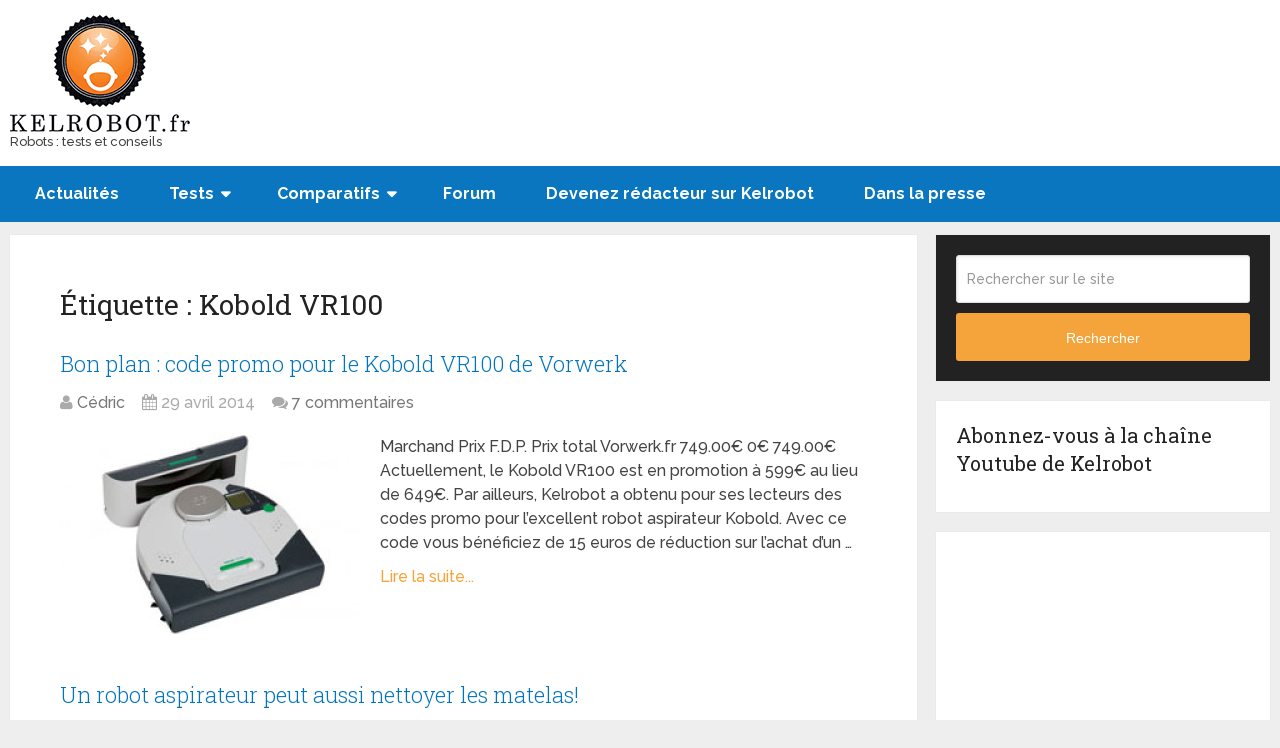

--- FILE ---
content_type: text/html; charset=UTF-8
request_url: https://www.kelrobot.fr/tag/kobold-vr100/
body_size: 7805
content:
<!DOCTYPE html><html class="no-js" lang="fr-FR" prefix="og: http://ogp.me/ns#"><head itemscope itemtype="https://schema.org/WebSite">  <script async src="https://www.googletagmanager.com/gtag/js?id=UA-19021779-1"></script> <script>window.dataLayer = window.dataLayer || [];
  function gtag(){dataLayer.push(arguments);}
  gtag('js', new Date());

  gtag('config', 'UA-19021779-1');</script> <meta charset="UTF-8"> <!--[if IE ]><meta http-equiv="X-UA-Compatible" content="IE=edge,chrome=1"> <![endif]--><link rel="profile" href="https://gmpg.org/xfn/11" /><link rel="icon" href="https://www.kelrobot.fr/wp-content/uploads/2019/12/KelrobotHori.jpg" type="image/x-icon" /><meta name="msapplication-TileColor" content="#FFFFFF"><meta name="msapplication-TileImage" content="http://www.kelrobot.fr/wp-content/uploads/2016/03/Kelrobot-logo.png"><link rel="apple-touch-icon-precomposed" href="http://www.kelrobot.fr/wp-content/uploads/2016/03/Kelrobot-logo.png" /><meta name="viewport" content="width=device-width, initial-scale=1"><meta name="apple-mobile-web-app-capable" content="yes"><meta name="apple-mobile-web-app-status-bar-style" content="black"><meta itemprop="name" content="Blog Kelrobot" /><meta itemprop="url" content="https://www.kelrobot.fr" /><link rel="pingback" href="https://www.kelrobot.fr/xmlrpc.php" /><title>Kobold VR100 - Blog Kelrobot</title><link rel="stylesheet" href="https://www.kelrobot.fr/wp-content/cache/min/1/bb1d3f4130bf8655b4ce4bf926a42422.css" data-minify="1" /><link rel="canonical" href="https://www.kelrobot.fr/tag/kobold-vr100/" /><meta property="og:locale" content="fr_FR" /><meta property="og:type" content="object" /><meta property="og:title" content="Kobold VR100 - Blog Kelrobot" /><meta property="og:url" content="https://www.kelrobot.fr/tag/kobold-vr100/" /><meta property="og:site_name" content="Blog Kelrobot" /> <script type='application/ld+json'>{"@context":"https:\/\/schema.org","@type":"BreadcrumbList","itemListElement":[{"@type":"ListItem","position":1,"item":{"@id":"https:\/\/www.kelrobot.fr\/","name":"Accueil"}},{"@type":"ListItem","position":2,"item":{"@id":"https:\/\/www.kelrobot.fr\/tag\/kobold-vr100\/","name":"Kobold VR100"}}]}</script> <link rel="alternate" type="application/rss+xml" title="Blog Kelrobot &raquo; Flux" href="https://www.kelrobot.fr/feed/" /><link rel="alternate" type="application/rss+xml" title="Blog Kelrobot &raquo; Flux des commentaires" href="https://www.kelrobot.fr/comments/feed/" /><link rel="alternate" type="application/rss+xml" title="Blog Kelrobot &raquo; Flux de l’étiquette Kobold VR100" href="https://www.kelrobot.fr/tag/kobold-vr100/feed/" /><style type="text/css">img.wp-smiley,img.emoji{display:inline!important;border:none!important;box-shadow:none!important;height:1em!important;width:1em!important;margin:0 .07em!important;vertical-align:-0.1em!important;background:none!important;padding:0!important}</style><style id='contact-form-7-inline-css' type='text/css'>.wpcf7 .wpcf7-recaptcha iframe{margin-bottom:0}.wpcf7 .wpcf7-recaptcha[data-align="center"]>div{margin:0 auto}.wpcf7 .wpcf7-recaptcha[data-align="right"]>div{margin:0 0 0 auto}</style><style id='schema-stylesheet-inline-css' type='text/css'>body{background-color:#eee;background-image:url(https://www.kelrobot.fr/wp-content/themes/mts_schema/images/nobg.png)}.pace .pace-progress,#mobile-menu-wrapper ul li a:hover,.page-numbers.current,.pagination a:hover,.single .pagination a:hover .current{background:#f4a43a}.postauthor h5,.single_post a,.textwidget a,.pnavigation2 a,.sidebar.c-4-12 a:hover,footer .widget li a:hover,.sidebar.c-4-12 a:hover,.reply a,.title a:hover,.post-info a:hover,.widget .thecomment,#tabber .inside li a:hover,.readMore a:hover,.fn a,a,a:hover,#secondary-navigation .navigation ul li a:hover,.readMore a,#primary-navigation a:hover,#secondary-navigation .navigation ul .current-menu-item a,.widget .wp_review_tab_widget_content a,.sidebar .wpt_widget_content a{color:#f4a43a}a#pull,#commentform input#submit,#mtscontact_submit,.mts-subscribe input[type='submit'],.widget_product_search input[type='submit'],#move-to-top:hover,.currenttext,.pagination a:hover,.pagination .nav-previous a:hover,.pagination .nav-next a:hover,#load-posts a:hover,.single .pagination a:hover .currenttext,.single .pagination>.current .currenttext,#tabber ul.tabs li a.selected,.tagcloud a,.navigation ul .sfHover a,.woocommerce a.button,.woocommerce-page a.button,.woocommerce button.button,.woocommerce-page button.button,.woocommerce input.button,.woocommerce-page input.button,.woocommerce #respond input#submit,.woocommerce-page #respond input#submit,.woocommerce #content input.button,.woocommerce-page #content input.button,.woocommerce .bypostauthor:after,#searchsubmit,.woocommerce nav.woocommerce-pagination ul li span.current,.woocommerce-page nav.woocommerce-pagination ul li span.current,.woocommerce #content nav.woocommerce-pagination ul li span.current,.woocommerce-page #content nav.woocommerce-pagination ul li span.current,.woocommerce nav.woocommerce-pagination ul li a:hover,.woocommerce-page nav.woocommerce-pagination ul li a:hover,.woocommerce #content nav.woocommerce-pagination ul li a:hover,.woocommerce-page #content nav.woocommerce-pagination ul li a:hover,.woocommerce nav.woocommerce-pagination ul li a:focus,.woocommerce-page nav.woocommerce-pagination ul li a:focus,.woocommerce #content nav.woocommerce-pagination ul li a:focus,.woocommerce-page #content nav.woocommerce-pagination ul li a:focus,.woocommerce a.button,.woocommerce-page a.button,.woocommerce button.button,.woocommerce-page button.button,.woocommerce input.button,.woocommerce-page input.button,.woocommerce #respond input#submit,.woocommerce-page #respond input#submit,.woocommerce #content input.button,.woocommerce-page #content input.button,.latestPost-review-wrapper,.latestPost .review-type-circle.latestPost-review-wrapper,#wpmm-megamenu .review-total-only,.sbutton,#searchsubmit,.widget .wpt_widget_content #tags-tab-content ul li a,.widget .review-total-only.large-thumb{background-color:#f4a43a;color:#fff!important}.related-posts .title a:hover,.latestPost .title a{color:#f4a43a}.navigation #wpmm-megamenu .wpmm-pagination a{background-color:#f4a43a!important}footer{background-color:#222}footer{background-image:url(https://www.kelrobot.fr/wp-content/themes/mts_schema/images/nobg.png)}.copyrights{background-color:#fff}.flex-control-thumbs .flex-active{border-top:3px solid #f4a43a}.wpmm-megamenu-showing.wpmm-light-scheme{background-color:#f4a43a!important}.bypostauthor{padding:3%!important;background:#0976bf;width:94%!important;color:#AAA}.bypostauthor:after{content:"\f044";position:absolute;font-family:fontawesome;right:0;top:0;padding:1px 10px;color:#000;font-size:32px}h2,h2 a{font-size:22px!important}.post-single-content h3{text-transform:none}.sidebar .widget h3{text-transform:none}.post-single-content h1,.post-single-content h2,.post-single-content h3,.post-single-content h4,.post-single-content h5,.post-single-content h6{text-transform:none}secondary-navigation a{font-family:'Raleway';font-weight:0;font-size:17px;color:#fff;text-transform:none}h6{background-color:#0976bf;padding:8px;border-radius:5px}h6,h6 a{color:#fff!important}#sidebar .widget h3,#secondary-navigation a{text-transform:none!important}</style><style id='rocket-lazyload-inline-css' type='text/css'>.rll-youtube-player{position:relative;padding-bottom:56.23%;height:0;overflow:hidden;max-width:100%}.rll-youtube-player iframe{position:absolute;top:0;left:0;width:100%;height:100%;z-index:100;background:0 0}.rll-youtube-player img{bottom:0;display:block;left:0;margin:auto;max-width:100%;width:100%;position:absolute;right:0;top:0;border:none;height:auto;cursor:pointer;-webkit-transition:.4s all;-moz-transition:.4s all;transition:.4s all}.rll-youtube-player img:hover{-webkit-filter:brightness(75%)}.rll-youtube-player .play{height:72px;width:72px;left:50%;top:50%;margin-left:-36px;margin-top:-36px;position:absolute;background:url(https://www.kelrobot.fr/wp-content/plugins/wp-rocket/assets/img/youtube.png) no-repeat;cursor:pointer}</style> <script type='text/javascript' src='https://www.kelrobot.fr/wp-includes/js/jquery/jquery.js'></script> <link rel='https://api.w.org/' href='https://www.kelrobot.fr/wp-json/' /><link rel="EditURI" type="application/rsd+xml" title="RSD" href="https://www.kelrobot.fr/xmlrpc.php?rsd" /><link rel="wlwmanifest" type="application/wlwmanifest+xml" href="https://www.kelrobot.fr/wp-includes/wlwmanifest.xml" /><meta name="generator" content="WordPress 4.9.28" /> <!--[if IE 7]><link rel="stylesheet" href="https://www.kelrobot.fr/wp-content/plugins/wp-review-pro/assets/css/wp-review-ie7.css"> <![endif]--><link href="//fonts.googleapis.com/css?family=Roboto+Slab:normal|Raleway:normal|Raleway:700|Roboto+Slab:300|Raleway:500&amp;subset=latin" rel="stylesheet" type="text/css"><style type="text/css">#logo a{font-family:'Roboto Slab';font-weight:400;font-size:32px;color:#222;text-transform:uppercase}#primary-navigation a{font-family:'Raleway';font-weight:400;font-size:13px;color:#777}#secondary-navigation a{font-family:'Raleway';font-weight:700;font-size:16px;color:#fff;text-transform:uppercase}.latestPost .title a{font-family:'Roboto Slab';font-weight:300;font-size:38px;color:#0274be}.single-title{font-family:'Roboto Slab';font-weight:300;font-size:38px;color:#222}body{font-family:'Raleway';font-weight:500;font-size:16px;color:#444}#sidebar .widget h3{font-family:'Roboto Slab';font-weight:400;font-size:20px;color:#222;text-transform:uppercase}#sidebar .widget{font-family:'Raleway';font-weight:500;font-size:16px;color:#444}.footer-widgets h3{font-family:'Roboto Slab';font-weight:400;font-size:18px;color:#fff;text-transform:uppercase}.f-widget a,footer .wpt_widget_content a,footer .wp_review_tab_widget_content a,footer .wpt_tab_widget_content a,footer .widget .wp_review_tab_widget_content a{font-family:'Raleway';font-weight:500;font-size:16px;color:#999}.footer-widgets,.f-widget .top-posts .comment_num,footer .meta,footer .twitter_time,footer .widget .wpt_widget_content .wpt-postmeta,footer .widget .wpt_comment_content,footer .widget .wpt_excerpt,footer .wp_review_tab_widget_content .wp-review-tab-postmeta,footer .advanced-recent-posts p,footer .popular-posts p,footer .category-posts p{font-family:'Raleway';font-weight:500;font-size:16px;color:#777}#copyright-note{font-family:'Raleway';font-weight:500;font-size:14px;color:#7e7d7d}h1{font-family:'Roboto Slab';font-weight:400;font-size:28px;color:#222}h2{font-family:'Roboto Slab';font-weight:400;font-size:24px;color:#222}h3{font-family:'Roboto Slab';font-weight:400;font-size:22px;color:#222}h4{font-family:'Roboto Slab';font-weight:400;font-size:20px;color:#222}h5{font-family:'Roboto Slab';font-weight:400;font-size:18px;color:#222}h6{font-family:'Roboto Slab';font-weight:400;font-size:16px;color:#222}</style><noscript><style id="rocket-lazyload-nojs-css">.rll-youtube-player,[data-lazy-src]{display:none!important}</style></noscript></head><body id="blog" class="archive tag tag-kobold-vr100 tag-201 main" itemscope itemtype="https://schema.org/WebPage"><div class="main-container"><header id="site-header" class="main-header regular_header" role="banner" itemscope itemtype="https://schema.org/WPHeader"><div id="regular-header"><div class="container"><div class="logo-wrap"><h2 id="logo" class="image-logo" itemprop="headline"> <a href="https://www.kelrobot.fr"><img src="data:image/svg+xml,%3Csvg%20xmlns='http://www.w3.org/2000/svg'%20viewBox='0%200%20180%20117'%3E%3C/svg%3E" alt="Blog Kelrobot" width="180" height="117" data-lazy-src="https://www.kelrobot.fr/wp-content/uploads/2016/03/LOGO-kelrobot-png.png" /><noscript><img src="https://www.kelrobot.fr/wp-content/uploads/2016/03/LOGO-kelrobot-png.png" alt="Blog Kelrobot" width="180" height="117" /></noscript></a></h2><p style="font-size: 13px;margin-bottom: 0px;">Robots : tests et conseils</p></div><div class="widget-header"><script async src="//pagead2.googlesyndication.com/pagead/js/adsbygoogle.js"></script>  <ins class="adsbygoogle" style="display:inline-block;width:728px;height:90px" data-ad-client="ca-pub-8744858790691906" data-ad-slot="7852522305"></ins> <script>(adsbygoogle = window.adsbygoogle || []).push({});</script></div></div></div><div class="clear" id="catcher"></div><div id="header" class="sticky-navigation"><div class="container"><div id="secondary-navigation" class="secondary-navigation" role="navigation" itemscope itemtype="https://schema.org/SiteNavigationElement"> <a href="#" id="pull" class="toggle-mobile-menu">Menu</a><nav class="navigation clearfix mobile-menu-wrapper"><ul id="menu-menu-principal" class="menu clearfix"><li id="menu-item-12996" class="menu-item menu-item-type-custom menu-item-object-custom menu-item-home menu-item-12996"><a href="https://www.kelrobot.fr/">Actualités</a></li><li id="menu-item-4187" class="menu-item menu-item-type-post_type menu-item-object-page menu-item-has-children menu-item-4187"><a title="Tests de robot" href="https://www.kelrobot.fr/test-robots-aspirateur/">Tests</a><ul class="sub-menu"><li id="menu-item-8468" class="menu-item menu-item-type-post_type menu-item-object-page menu-item-8468"><a href="https://www.kelrobot.fr/classement-general/">Aspirateur robot</a></li><li id="menu-item-4203" class="menu-item menu-item-type-post_type menu-item-object-page menu-item-4203"><a title="Robot laveur" href="https://www.kelrobot.fr/tests-de-robot-laveur/">Robot laveur de sol</a></li><li id="menu-item-4226" class="menu-item menu-item-type-post_type menu-item-object-page menu-item-4226"><a title="Test robot tondeuse" href="https://www.kelrobot.fr/tests-de-robot-tondeuse/">Robot tondeuse</a></li><li id="menu-item-10311" class="menu-item menu-item-type-post_type menu-item-object-page menu-item-10311"><a href="https://www.kelrobot.fr/test-robots-laveurs-vitres/">Robot laveur de vitre</a></li><li id="menu-item-11663" class="menu-item menu-item-type-post_type menu-item-object-page menu-item-11663"><a href="https://www.kelrobot.fr/test-de-drones/">Drones</a></li><li id="menu-item-5408" class="menu-item menu-item-type-post_type menu-item-object-page menu-item-5408"><a href="https://www.kelrobot.fr/robot-ludique/">Robot ludique</a></li><li id="menu-item-14475" class="menu-item menu-item-type-post_type menu-item-object-page menu-item-14475"><a href="https://www.kelrobot.fr/tests-de-robot-piscine/">Robot piscine</a></li></ul></li><li id="menu-item-1364" class="menu-item menu-item-type-post_type menu-item-object-page menu-item-has-children menu-item-1364"><a href="https://www.kelrobot.fr/comparatif-de-robots-aspirateurs/">Comparatifs</a><ul class="sub-menu"><li id="menu-item-8735" class="menu-item menu-item-type-post_type menu-item-object-page menu-item-8735"><a href="https://www.kelrobot.fr/comparatif-de-robots-aspirateurs/">Aspirateur robot</a></li><li id="menu-item-4184" class="menu-item menu-item-type-post_type menu-item-object-page menu-item-4184"><a href="https://www.kelrobot.fr/comparatif-robot-laveur-de-sol-mint-cleaner-scooba-390-et-230/">Robot laveur de sol</a></li><li id="menu-item-4185" class="menu-item menu-item-type-post_type menu-item-object-page menu-item-4185"><a href="https://www.kelrobot.fr/comparatif-robot-tondeuse/">Robot tondeuse</a></li></ul></li><li id="menu-item-11801" class="menu-item menu-item-type-custom menu-item-object-custom menu-item-11801"><a href="https://www.kelrobot.fr/forum/">Forum</a></li><li id="menu-item-14488" class="menu-item menu-item-type-post_type menu-item-object-page menu-item-14488"><a href="https://www.kelrobot.fr/devenez-redacteur/">Devenez rédacteur sur Kelrobot</a></li><li id="menu-item-14637" class="menu-item menu-item-type-post_type menu-item-object-page menu-item-14637"><a href="https://www.kelrobot.fr/presse/">Dans la presse</a></li></ul></nav></div></div></div>  <script async src="https://www.googletagmanager.com/gtag/js?id=UA-19021779-1"></script> <script>window.dataLayer = window.dataLayer || [];
  function gtag(){dataLayer.push(arguments);}
  gtag('js', new Date());

  gtag('config', 'UA-19021779-1');</script> </header><div id="page"><div class="article"><div id="content_box"><h1 class="postsby"> <span>Étiquette : Kobold VR100</span></h1><article class="latestPost excerpt "><header><h2 class="title front-view-title"><a href="https://www.kelrobot.fr/2014/04/29/bon-plan-code-promo-kobold/" title="Bon plan : code promo pour le Kobold VR100 de Vorwerk">Bon plan : code promo pour le Kobold VR100 de Vorwerk</a></h2><div class="post-info"> <span class="theauthor"><i class="fa fa-user"></i> <span><a href="https://www.kelrobot.fr/author/admin/" title="Articles par Cédric" rel="author">Cédric</a></span></span> <span class="thetime date updated"><i class="fa fa-calendar"></i> <span>29 avril 2014</span></span> <span class="thecomment"><i class="fa fa-comments"></i> <a href="https://www.kelrobot.fr/2014/04/29/bon-plan-code-promo-kobold/#comments" itemprop="interactionCount">7 commentaires</a></span></div></header> <a href="https://www.kelrobot.fr/2014/04/29/bon-plan-code-promo-kobold/" title="Bon plan : code promo pour le Kobold VR100 de Vorwerk" id="featured-thumbnail" class="post-image post-image-left schema-widgetfull"><div class="featured-thumbnail"><img width="300" height="200" src="" class="attachment-schema-widgetfull size-schema-widgetfull wp-post-image" alt="" title="" data-layzr="https://www.kelrobot.fr/wp-content/uploads/2013/04/Kobold-VR100-vignette-300x200.jpg" /></div> </a><div class="front-view-content"> Marchand Prix F.D.P. Prix total Vorwerk.fr 749.00&euro; 0&euro; 749.00&euro; Actuellement, le Kobold VR100 est en promotion &agrave; 599&euro; au lieu de 649&euro;. Par ailleurs, Kelrobot a obtenu pour ses lecteurs des codes promo pour&nbsp;l&rsquo;excellent robot aspirateur Kobold. Avec ce code vous b&eacute;n&eacute;ficiez de 15 euros de r&eacute;duction sur l&rsquo;achat d&rsquo;un&nbsp;&hellip;</div><div class="readMore"> <a href="https://www.kelrobot.fr/2014/04/29/bon-plan-code-promo-kobold/" title="Bon plan : code promo pour le Kobold VR100 de Vorwerk"> Lire la suite... </a></div></article><article class="latestPost excerpt "><header><h2 class="title front-view-title"><a href="https://www.kelrobot.fr/2013/09/29/robot-aspirateur-nettoyer-les-matelas/" title="Un robot aspirateur peut aussi nettoyer les matelas!">Un robot aspirateur peut aussi nettoyer les matelas!</a></h2><div class="post-info"> <span class="theauthor"><i class="fa fa-user"></i> <span><a href="https://www.kelrobot.fr/author/admin/" title="Articles par Cédric" rel="author">Cédric</a></span></span> <span class="thetime date updated"><i class="fa fa-calendar"></i> <span>29 septembre 2013</span></span> <span class="thecomment"><i class="fa fa-comments"></i> <a href="https://www.kelrobot.fr/2013/09/29/robot-aspirateur-nettoyer-les-matelas/#comments" itemprop="interactionCount">9 commentaires</a></span></div></header> <a href="https://www.kelrobot.fr/2013/09/29/robot-aspirateur-nettoyer-les-matelas/" title="Un robot aspirateur peut aussi nettoyer les matelas!" id="featured-thumbnail" class="post-image post-image-left schema-widgetfull"><div class="featured-thumbnail"><img width="300" height="200" src="" class="attachment-schema-widgetfull size-schema-widgetfull wp-post-image" alt="matelas robot aspirateur" title="" srcset="https://www.kelrobot.fr/wp-content/uploads/2013/09/DSC00117-300x200.jpg 300w, https://www.kelrobot.fr/wp-content/uploads/2013/09/DSC00117-82x55.jpg 82w, https://www.kelrobot.fr/wp-content/uploads/2013/09/DSC00117.jpg 500w" sizes="(max-width: 300px) 100vw, 300px" data-layzr="https://www.kelrobot.fr/wp-content/uploads/2013/09/DSC00117-300x200.jpg" /></div> </a><div class="front-view-content"> Saviez-vous que votre matelas sur lequel vous dormez chaque nuit est bourr&eacute; de poussi&egrave;res et abrite des millions d&rsquo;acariens, ces derniers &eacute;tant l&rsquo;ennemi num&eacute;ro 1 des personnes allergiques ? Mais saviez-vous qu&rsquo;un aspirateur robot pouvait vous aider &agrave; les combattre ? Il y longtemps que je souhaitais r&eacute;aliser le test&nbsp;&hellip;</div><div class="readMore"> <a href="https://www.kelrobot.fr/2013/09/29/robot-aspirateur-nettoyer-les-matelas/" title="Un robot aspirateur peut aussi nettoyer les matelas!"> Lire la suite... </a></div></article><article class="latestPost excerpt last"><header><h2 class="title front-view-title"><a href="https://www.kelrobot.fr/2013/08/21/comparatif-des-neato-xv-15-xv-14-xv-25-et-du-kobold-vr100/" title="Comparatif des Neato série XV, Botvac D3, D4, D5, D6, D7, et des Kobold VR100 et VR200">Comparatif des Neato série XV, Botvac D3, D4, D5, D6, D7, et des Kobold VR100 et VR200</a></h2><div class="post-info"> <span class="theauthor"><i class="fa fa-user"></i> <span><a href="https://www.kelrobot.fr/author/admin/" title="Articles par Cédric" rel="author">Cédric</a></span></span> <span class="thetime date updated"><i class="fa fa-calendar"></i> <span>21 août 2013</span></span> <span class="thecomment"><i class="fa fa-comments"></i> <a href="https://www.kelrobot.fr/2013/08/21/comparatif-des-neato-xv-15-xv-14-xv-25-et-du-kobold-vr100/#comments" itemprop="interactionCount">33 commentaires</a></span></div></header> <a href="https://www.kelrobot.fr/2013/08/21/comparatif-des-neato-xv-15-xv-14-xv-25-et-du-kobold-vr100/" title="Comparatif des Neato série XV, Botvac D3, D4, D5, D6, D7, et des Kobold VR100 et VR200" id="featured-thumbnail" class="post-image post-image-left schema-widgetfull"><div class="featured-thumbnail"><img width="300" height="200" src="" class="attachment-schema-widgetfull size-schema-widgetfull wp-post-image" alt="Neato XV 21 robot" title="" data-layzr="https://www.kelrobot.fr/wp-content/uploads/2012/03/Neato-XV-21-robot-300x200.jpg" /></div> </a><div class="front-view-content"> Comparatif mis &agrave; jour en novembre 2018 Suite &agrave; de nombreuses questions sur les diff&eacute;rences entre les Neato et les Kobold actuellement commercialis&eacute;s, j&rsquo;ai r&eacute;alis&eacute; un comparatif des mod&egrave;les Neato XV-14, XV-15, Neato XV-25, Neato XV-Signature, Neato XV-Signature Pro, Neato Botvac 75, 85, D75, D85, D3, D4, D5, D6, D7&nbsp;&hellip;</div><div class="readMore"> <a href="https://www.kelrobot.fr/2013/08/21/comparatif-des-neato-xv-15-xv-14-xv-25-et-du-kobold-vr100/" title="Comparatif des Neato série XV, Botvac D3, D4, D5, D6, D7, et des Kobold VR100 et VR200"> Lire la suite... </a></div></article><article class="latestPost excerpt "><header><h2 class="title front-view-title"><a href="https://www.kelrobot.fr/2013/04/21/test-complet-de-laspirateur-robot-kobold-vr100-de-la-marque-vorwerk/" title="Test et avis de l&rsquo;aspirateur robot Kobold VR100 de la marque Vorwerk">Test et avis de l&rsquo;aspirateur robot Kobold VR100 de la marque Vorwerk</a></h2><div class="post-info"> <span class="theauthor"><i class="fa fa-user"></i> <span><a href="https://www.kelrobot.fr/author/admin/" title="Articles par Cédric" rel="author">Cédric</a></span></span> <span class="thetime date updated"><i class="fa fa-calendar"></i> <span>21 avril 2013</span></span> <span class="thecomment"><i class="fa fa-comments"></i> <a href="https://www.kelrobot.fr/2013/04/21/test-complet-de-laspirateur-robot-kobold-vr100-de-la-marque-vorwerk/#comments" itemprop="interactionCount">81 commentaires</a></span></div></header> <a href="https://www.kelrobot.fr/2013/04/21/test-complet-de-laspirateur-robot-kobold-vr100-de-la-marque-vorwerk/" title="Test et avis de l&rsquo;aspirateur robot Kobold VR100 de la marque Vorwerk" id="featured-thumbnail" class="post-image post-image-left schema-widgetfull"><div class="featured-thumbnail"><img width="300" height="200" src="" class="attachment-schema-widgetfull size-schema-widgetfull wp-post-image" alt="" title="" srcset="https://www.kelrobot.fr/wp-content/uploads/2013/04/DSC07602-300x200.jpg 300w, https://www.kelrobot.fr/wp-content/uploads/2013/04/DSC07602-82x55.jpg 82w, https://www.kelrobot.fr/wp-content/uploads/2013/04/DSC07602.jpg 500w" sizes="(max-width: 300px) 100vw, 300px" data-layzr="https://www.kelrobot.fr/wp-content/uploads/2013/04/DSC07602-300x200.jpg" /></div> </a><div class="front-view-content"> Maj 20/07/19 : Le Kobold VR100 n&rsquo;est plus commercialis&eacute;. Il a &eacute;t&eacute; remplac&eacute; par le Kobold VR300 La marque Allemande Vorwerk au 2,3 milliards d&rsquo;euros de CA en 2011 et qui est l&rsquo;un des principaux actionnaires de Neato Robotics, commercialise depuis le 22 avril 2013 en France sur https://kobold.vorwerk.fr, l&rsquo;aspirateur&nbsp;&hellip;</div><div class="readMore"> <a href="https://www.kelrobot.fr/2013/04/21/test-complet-de-laspirateur-robot-kobold-vr100-de-la-marque-vorwerk/" title="Test et avis de l&rsquo;aspirateur robot Kobold VR100 de la marque Vorwerk"> Lire la suite... </a></div></article></div></div><aside id="sidebar" class="sidebar c-4-12" role="complementary" itemscope itemtype="https://schema.org/WPSideBar"><div id="search-3" class="widget widget_search"><form method="get" id="searchform" class="search-form" action="https://www.kelrobot.fr" _lpchecked="1"><fieldset> <input type="text" name="s" id="s" value="" placeholder="Rechercher sur le site" autocomplete="off" /> <button id="search-image" class="sbutton" type="submit" value="Search">Rechercher </button></fieldset></form></div><div id="custom_html-4" class="widget_text widget widget_custom_html"><h3 class="widget-title">Abonnez-vous à la chaîne Youtube de Kelrobot</h3><div class="textwidget custom-html-widget"><div class="g-ytsubscribe" data-channel="Kelrobots" data-layout="full" data-theme="dark" data-count="default"></div></div></div><div id="custom_html-2" class="widget_text widget widget_custom_html"><div class="textwidget custom-html-widget"><script async src="//pagead2.googlesyndication.com/pagead/js/adsbygoogle.js"></script>  <ins class="adsbygoogle" style="display:inline-block;width:300px;height:250px" data-ad-client="ca-pub-8744858790691906" data-ad-slot="2421658304"></ins> <script>(adsbygoogle = window.adsbygoogle || []).push({});</script></div></div><div id="custom_html-3" class="widget_text widget widget_custom_html"><h3 class="widget-title">Etre averti de nouveaux billets par email</h3><div class="textwidget custom-html-widget"><form accept-charset="UTF-8" action="https://sg-autorepondeur.com/inscriptionabonne.php" method="post" style="border:1px solid #ccc;padding:3px;text-align:left;" target="_blank"> <input type="text" style="width:140px" value="Votre prénom ici" name="prenom" onclick="if(this.value=='Votre prénom ici') this.value=''; return false;" onblur="if(this.value=='') this.value='Votre prénom ici'; return false;" /> <input type="text" style="width:140px" value="Votre email ici" name="email" onclick="if(this.value=='Votre email ici') this.value=''; return false;" onblur="if(this.value=='') this.value='Votre email ici'; return false;" /> <input type="hidden" name="loc" value="fr_FR"/> <input name="valider" type="submit" value="S'abonner" /> <input name="listeid" type="hidden" value="14075" /><input name="membreid" type="hidden" value="4293" /></form></div></div><div id="categories-7" class="widget widget_categories"><h3 class="widget-title">CATEGORIES</h3><ul><li class="cat-item cat-item-4"><a href="https://www.kelrobot.fr/category/robot-aspirateur/" title="Toute l&#039;actualité, tests, et conseils sur les aspirateurs robots">Aspirateur robot</a></li></ul></div><div id="text-11" class="widget widget_text"><h3 class="widget-title">Comparatif aspirateur robot</h3><div class="textwidget"><a href="https://www.kelrobot.fr/comparatif-de-robots-aspirateurs/"><img class="alignleft size-full wp-image-1514" title="comparatif et test aspirateur robot" src="data:image/svg+xml,%3Csvg%20xmlns='http://www.w3.org/2000/svg'%20viewBox='0%200%20270%20230'%3E%3C/svg%3E" alt="comparatif et test aspirateur robot" width="270" height="230" data-recalc-dims="1" data-lazy-src="https://i0.wp.com/www.kelrobot.fr/wp-content/uploads/2011/06/comparatif-aspirateur-robot3.png?resize=270%2C230&#038;ssl=1" /><noscript><img class="alignleft size-full wp-image-1514" title="comparatif et test aspirateur robot" src="https://i0.wp.com/www.kelrobot.fr/wp-content/uploads/2011/06/comparatif-aspirateur-robot3.png?resize=270%2C230&#038;ssl=1" alt="comparatif et test aspirateur robot" width="270" height="230" data-recalc-dims="1" /></noscript></a></div></div><div id="text-14" class="widget widget_text"><h3 class="widget-title">Forum</h3><div class="textwidget"><p>Une question, un avis a partager ? Rejoignez notre <a href="https://www.kelrobot.fr/forum/"> Forum sur les robots </a> !</p></div></div></aside></div><footer id="site-footer" role="contentinfo" itemscope itemtype="https://schema.org/WPFooter"><div class="footer-widgets first-footer-widgets widgets-num-4"><div class="container"><div class="f-widget f-widget-1"><div id="text-35" class="widget widget_text"><div class="textwidget"><p><a href="https://www.kelrobot.fr/qui-sommes-nous/">Qui sommes nous ?</a> | <a href="https://www.kelrobot.fr/presse/">Presse</a>‎ | <a href="https://www.kelrobot.fr/contactez-nous/">Contact</a>‎ | <a href="https://www.kelrobot.fr/mentions-legales/">Mentions légales</a>‎</p></div></div></div><div class="f-widget f-widget-2"></div><div class="f-widget f-widget-3"></div><div class="f-widget last f-widget-4"></div></div></div><div class="copyrights"><div class="container"><div class="row" id="copyright-note"> <span><a href=" https://www.kelrobot.fr/" title=" Actualité et tests sur les robots autonomes : aspirateurs robots, robot laveur, robot tondeuse...">Blog Kelrobot</a> Copyright &copy; 2026.</span><div class="to-top">&nbsp;</div></div></div></div></footer></div> <!-- ngg_resource_manager_marker --> <script type='text/javascript'>/* <![CDATA[ */ var mts_ajax_search = {"url":"https:\/\/www.kelrobot.fr\/wp-admin\/admin-ajax.php","ajax_search":"1"}; /* ]]> */</script> <script>window.lazyLoadOptions={elements_selector:"img[data-lazy-src],.rocket-lazyload,iframe[data-lazy-src]",data_src:"lazy-src",data_srcset:"lazy-srcset",data_sizes:"lazy-sizes",class_loading:"lazyloading",class_loaded:"lazyloaded",threshold:300,callback_loaded:function(element){if(element.tagName==="IFRAME"&&element.dataset.rocketLazyload=="fitvidscompatible"){if(element.classList.contains("lazyloaded")){if(typeof window.jQuery!="undefined"){if(jQuery.fn.fitVids){jQuery(element).parent().fitVids()}}}}}};window.addEventListener('LazyLoad::Initialized',function(e){var lazyLoadInstance=e.detail.instance;if(window.MutationObserver){var observer=new MutationObserver(function(mutations){var image_count=0;var iframe_count=0;var rocketlazy_count=0;mutations.forEach(function(mutation){for(i=0;i<mutation.addedNodes.length;i++){if(typeof mutation.addedNodes[i].getElementsByTagName!=='function'){return}
if(typeof mutation.addedNodes[i].getElementsByClassName!=='function'){return}
images=mutation.addedNodes[i].getElementsByTagName('img');is_image=mutation.addedNodes[i].tagName=="IMG";iframes=mutation.addedNodes[i].getElementsByTagName('iframe');is_iframe=mutation.addedNodes[i].tagName=="IFRAME";rocket_lazy=mutation.addedNodes[i].getElementsByClassName('rocket-lazyload');image_count+=images.length;iframe_count+=iframes.length;rocketlazy_count+=rocket_lazy.length;if(is_image){image_count+=1}
if(is_iframe){iframe_count+=1}}});if(image_count>0||iframe_count>0||rocketlazy_count>0){lazyLoadInstance.update()}});var b=document.getElementsByTagName("body")[0];var config={childList:!0,subtree:!0};observer.observe(b,config)}},!1)</script><script data-no-minify="1" async src="https://www.kelrobot.fr/wp-content/plugins/wp-rocket/assets/js/lazyload/12.0/lazyload.min.js"></script><script src="https://www.kelrobot.fr/wp-content/cache/min/1/b7b2b7be272e309981700cb901fe4da2.js" data-minify="1" defer></script></body></html>
<!-- This website is like a Rocket, isn't it? Performance optimized by WP Rocket. Learn more: https://wp-rocket.me -->

--- FILE ---
content_type: text/html; charset=utf-8
request_url: https://accounts.google.com/o/oauth2/postmessageRelay?parent=https%3A%2F%2Fwww.kelrobot.fr&jsh=m%3B%2F_%2Fscs%2Fabc-static%2F_%2Fjs%2Fk%3Dgapi.lb.en.iFs_Bhrqdio.O%2Fd%3D1%2Frs%3DAHpOoo-IvlQWaLHZdUKQFbafXd_3OEvU9Q%2Fm%3D__features__
body_size: 161
content:
<!DOCTYPE html><html><head><title></title><meta http-equiv="content-type" content="text/html; charset=utf-8"><meta http-equiv="X-UA-Compatible" content="IE=edge"><meta name="viewport" content="width=device-width, initial-scale=1, minimum-scale=1, maximum-scale=1, user-scalable=0"><script src='https://ssl.gstatic.com/accounts/o/2580342461-postmessagerelay.js' nonce="g97JbVcR8oo0pPvpBTnDQA"></script></head><body><script type="text/javascript" src="https://apis.google.com/js/rpc:shindig_random.js?onload=init" nonce="g97JbVcR8oo0pPvpBTnDQA"></script></body></html>

--- FILE ---
content_type: text/html; charset=utf-8
request_url: https://www.google.com/recaptcha/api2/aframe
body_size: 248
content:
<!DOCTYPE HTML><html><head><meta http-equiv="content-type" content="text/html; charset=UTF-8"></head><body><script nonce="Spn3MqNIIHyf99TasmdzMQ">/** Anti-fraud and anti-abuse applications only. See google.com/recaptcha */ try{var clients={'sodar':'https://pagead2.googlesyndication.com/pagead/sodar?'};window.addEventListener("message",function(a){try{if(a.source===window.parent){var b=JSON.parse(a.data);var c=clients[b['id']];if(c){var d=document.createElement('img');d.src=c+b['params']+'&rc='+(localStorage.getItem("rc::a")?sessionStorage.getItem("rc::b"):"");window.document.body.appendChild(d);sessionStorage.setItem("rc::e",parseInt(sessionStorage.getItem("rc::e")||0)+1);localStorage.setItem("rc::h",'1769218863981');}}}catch(b){}});window.parent.postMessage("_grecaptcha_ready", "*");}catch(b){}</script></body></html>

--- FILE ---
content_type: text/javascript; charset=UTF-8
request_url: https://apis.google.com/_/scs/abc-static/_/js/k=gapi.lb.en.iFs_Bhrqdio.O/m=auth/exm=ytsubscribe/rt=j/sv=1/d=1/ed=1/rs=AHpOoo-IvlQWaLHZdUKQFbafXd_3OEvU9Q/cb=gapi.loaded_1?le=scs
body_size: 41686
content:
gapi.loaded_1(function(_){var window=this;
_.cf=_.cf||{};_.cf.Kv=function(a,b,c){for(var d=[],e=2,f=arguments.length;e<f;++e)d.push(arguments[e]);return function(){for(var h=d.slice(),k=0,l=arguments.length;k<l;++k)h.push(arguments[k]);return b.apply(a,h)}};_.cf.sB=function(a){var b,c,d={};for(b=0;c=a[b];++b)d[c]=c;return d};
_.cf=_.cf||{};_.cf.E7=function(a){var b=window;typeof b.addEventListener!="undefined"?b.addEventListener("mousemove",a,!1):typeof b.attachEvent!="undefined"?b.attachEvent("onmousemove",a):_.df("cannot attachBrowserEvent: mousemove")};_.cf.afa=function(a){var b=window;b.removeEventListener?b.removeEventListener("mousemove",a,!1):b.detachEvent?b.detachEvent("onmousemove",a):_.df("cannot removeBrowserEvent: mousemove")};
_.cf=_.cf||{};
(function(){function a(c,d){return String.fromCharCode(d)}var b={0:!1,10:!0,13:!0,34:!0,39:!0,60:!0,62:!0,92:!0,8232:!0,8233:!0,65282:!0,65287:!0,65308:!0,65310:!0,65340:!0};_.cf.escape=function(c,d){if(c){if(typeof c==="string")return _.cf.dG(c);if(typeof c==="Array"){var e=0;for(d=c.length;e<d;++e)c[e]=_.cf.escape(c[e])}else if(typeof c==="object"&&d){d={};for(e in c)c.hasOwnProperty(e)&&(d[_.cf.dG(e)]=_.cf.escape(c[e],!0));return d}}return c};_.cf.dG=function(c){if(!c)return c;for(var d=[],e,f,
h=0,k=c.length;h<k;++h)e=c.charCodeAt(h),f=b[e],f===!0?d.push("&#",e,";"):f!==!1&&d.push(c.charAt(h));return d.join("")};_.cf.Ita=function(c){return c?c.replace(/&#([0-9]+);/g,a):c}})();
_.Ng=function(){function a(m){var n=new _.Mg;n.Bx(m);return n.Ti()}var b=window.crypto;if(b&&typeof b.getRandomValues=="function")return function(){var m=new window.Uint32Array(1);b.getRandomValues(m);return Number("0."+m[0])};var c=_.Ze("random/maxObserveMousemove");c==null&&(c=-1);var d=0,e=Math.random(),f=1,h=(screen.width*screen.width+screen.height)*1E6,k=function(m){m=m||window.event;var n=m.screenX+m.clientX<<16;n+=m.screenY+m.clientY;n*=(new Date).getTime()%1E6;f=f*n%h;c>0&&++d==c&&_.cf.afa(k)};
c!=0&&_.cf.E7(k);var l=a(document.cookie+"|"+document.location+"|"+(new Date).getTime()+"|"+e);return function(){var m=f;m+=parseInt(l.substr(0,20),16);l=a(l);return m/(h+1.2089258196146292E24)}}();_.r("shindig.random",_.Ng);
_.Sa.Ma={};_.Sa.Ma.Mi={};_.Sa.Ma.Mi.W7=function(a){try{return!!a.document}catch(b){}return!1};_.Sa.Ma.Mi.fU=function(a){var b=a.parent;return a!=b&&_.Sa.Ma.Mi.W7(b)?_.Sa.Ma.Mi.fU(b):a};_.Sa.Ma.Mi.Mra=function(a){var b=a.userAgent||"";a=a.product||"";return b.indexOf("Opera")!=0&&b.indexOf("WebKit")==-1&&a=="Gecko"&&b.indexOf("rv:1.")>0};
_.Sa.Ma.Mi.Kv=function(a,b,c){for(var d=[],e=2,f=arguments.length;e<f;++e)d.push(arguments[e]);return function(){for(var h=d.slice(),k=0,l=arguments.length;k<l;++k)h.push(arguments[k]);return b.apply(a,h)}};
var lq,mq,nq,oq,rq,sq,tq,uq,vq,wq,xq,yq,zq;lq=function(){_.$f.register("_noop_echo",function(){this.callback(_.Sa.R$(_.Sa.wm[this.f]))})};mq=function(){window.setTimeout(function(){_.$f.call("..","_noop_echo",_.Sa.rea)},0)};nq=function(a,b,c){var d=function(e){var f=Array.prototype.slice.call(arguments,0),h=f[f.length-1];if(typeof h==="function"){var k=h;f.pop()}f.unshift(b,a,k,c);_.$f.call.apply(_.$f,f)};d._iframe_wrapped_rpc_=!0;return d};
oq=function(a){_.Sa.jC[a]||(_.Sa.jC[a]={},_.$f.register(a,function(b,c){var d=this.f;if(!(typeof b!="string"||b in{}||d in{})){var e=this.callback,f=_.Sa.jC[a][d],h;f&&Object.hasOwnProperty.call(f,b)?h=f[b]:Object.hasOwnProperty.call(_.Sa.Sq,a)&&(h=_.Sa.Sq[a]);if(h)return d=Array.prototype.slice.call(arguments,1),h._iframe_wrapped_rpc_&&e&&d.push(e),h.apply({},d)}_.Vf.error(['Unregistered call in window "',window.name,'" for method "',a,'", via proxyId "',b,'" from frame "',d,'".'].join(""));return null}));
return _.Sa.jC[a]};_.pq=function(){var a={};var b=window.location.href;var c=b.indexOf("?"),d=b.indexOf("#");b=(d===-1?b.substr(c+1):[b.substr(c+1,d-c-1),"&",b.substr(d+1)].join("")).split("&");c=window.decodeURIComponent?decodeURIComponent:unescape;d=b.length;for(var e=0;e<d;++e){var f=b[e].indexOf("=");if(f!==-1){var h=b[e].substring(0,f);f=b[e].substring(f+1);f=f.replace(/\+/g," ");try{a[h]=c(f)}catch(k){}}}return a};_.qq=function(){return _.ye.location.origin||_.ye.location.protocol+"//"+_.ye.location.host};
rq=function(a){_.Pe.h=a};sq=function(a){_.Pe.bsh=a};tq=function(a){var b=window.___jsl=window.___jsl||{};b[a]=b[a]||[];return b[a]};uq=function(a){return typeof a==="object"&&/\[native code\]/.test(a.push)};
vq=function(a,b,c){if(b&&typeof b==="object")for(var d in b)!Object.prototype.hasOwnProperty.call(b,d)||c&&d==="___goc"&&typeof b[d]==="undefined"||(a[d]&&b[d]&&typeof a[d]==="object"&&typeof b[d]==="object"&&!uq(a[d])&&!uq(b[d])?vq(a[d],b[d]):b[d]&&typeof b[d]==="object"?(a[d]=uq(b[d])?[]:{},vq(a[d],b[d])):a[d]=b[d])};
wq=function(){var a=window.location.hostname;return a?/(^|\.)(2mdn|ampproject|android|appspot|blogger|blogspot|chrome|chromium|doubleclick|gcpnode|ggpht|gmail|google|google-analytics|googleadservices|googleapis|googleapis-cn|googleoptimize|googlers|googlesource|googlesyndication|googletagmanager|googletagservices|googleusercontent|googlevideo|gstatic|tiltbrush|waze|withgoogle|youtube|ytimg)(\.com?|\.net|\.org)?(\.[a-z][a-z]|\.cat)?$/.test(a):!1};
xq=function(a){try{var b=(new Function("return ("+a+"\n)"))()}catch(c){}if(typeof b==="object")return b;try{b=(new Function("return ({"+a+"\n})"))()}catch(c){}return b};
yq=function(a,b){if(a&&!/^\s+$/.test(a)){for(;a.charCodeAt(a.length-1)==0;)a=a.substring(0,a.length-1);var c=a,d=tq("dm");d.push(20);try{var e=window.JSON.parse(a)}catch(h){}if(typeof e==="object")return d.push(21),e;try{e=window.JSON.parse("{"+a+"}")}catch(h){}if(typeof e==="object")return d.push(22),e;a=a.replace(RegExp("([^\"',{}\\s]+?)\\s*:\\s*(.*?)[,}\\s]","g"),function(h,k,l){l=l.startsWith('"')?"%DOUBLE_QUOTE%"+l.substring(1):l;l=l.endsWith('"')?l.slice(0,-1)+"%DOUBLE_QUOTE%":l;return"%DOUBLE_QUOTE%"+
k+"%DOUBLE_QUOTE%:"+l});a=a.replace(/\\'/g,"%SINGLE_QUOTE%");a=a.replace(/"/g,'\\"');a=a.replace(/'/g,'"');a=a.replace(/%SINGLE_QUOTE%/g,"'");a=a.replace(/%DOUBLE_QUOTE%/g,'"');try{e=window.JSON.parse(a)}catch(h){}if(typeof e==="object")return d.push(23),e;try{e=window.JSON.parse("{"+a+"}")}catch(h){}if(typeof e==="object")return d.push(24),e;a=document.getElementsByTagName("script")||[];var f;a.length>0&&(f=a[0].nonce||a[0].getAttribute("nonce"));if(f&&f===b||!f&&wq())if(e=xq(c),d.push(25),typeof e===
"object")return e;return{}}};zq=function(a,b){var c={___goc:void 0};a.length&&a[a.length-1]&&Object.hasOwnProperty.call(a[a.length-1],"___goc")&&typeof a[a.length-1].___goc==="undefined"&&(c=a.pop());vq(c,b);a.push(c)};
_.Aq=function(a,b){var c;if(typeof a==="string"){var d=c={};a=a.split("/");for(var e=0,f=a.length;e<f-1;++e){var h={};d=d[a[e]]=h}d[a[e]]=b}else c=a;_.$h(!0);d=window.___gcfg;b=tq("cu");a=window.___gu;d&&d!==a&&(zq(b,d),window.___gu=d);d=tq("cu");e=document.getElementsByTagName("script")||[];a=[];f=[];f.push.apply(f,tq("us"));for(h=0;h<e.length;++h)for(var k=e[h],l=0;l<f.length;++l)k.src&&k.src.indexOf(f[l])==0&&a.push(k);a.length==0&&e.length>0&&e[e.length-1].src&&a.push(e[e.length-1]);for(e=0;e<
a.length;++e)a[e].getAttribute("gapi_processed")||(a[e].setAttribute("gapi_processed",!0),(f=a[e])?(h=f.nodeType,f=h==3||h==4?f.nodeValue:f.textContent||""):f=void 0,h=a[e].nonce||a[e].getAttribute("nonce"),(f=yq(f,h))&&d.push(f));c&&zq(b,c);a=tq("cd");c=0;for(d=a.length;c<d;++c)vq(_.$h(),a[c],!0);a=tq("ci");c=0;for(d=a.length;c<d;++c)vq(_.$h(),a[c],!0);c=0;for(d=b.length;c<d;++c)vq(_.$h(),b[c],!0)};var Bq,Cq=window.location.href,Dq=Cq.indexOf("?"),Eq=Cq.indexOf("#");
Bq=(Eq===-1?Cq.substr(Dq+1):[Cq.substr(Dq+1,Eq-Dq-1),"&",Cq.substr(Eq+1)].join("")).split("&");for(var Fq=window.decodeURIComponent?decodeURIComponent:unescape,Gq=0,Hq=Bq.length;Gq<Hq;++Gq){var Iq=Bq[Gq].indexOf("=");if(Iq!==-1){Bq[Gq].substring(0,Iq);var Jq=Bq[Gq].substring(Iq+1);Jq=Jq.replace(/\+/g," ");try{Fq(Jq)}catch(a){}}};if(window.ToolbarApi)Kq=window.ToolbarApi,Kq.La=window.ToolbarApi.getInstance,Kq.prototype=window.ToolbarApi.prototype,_.g=Kq.prototype,_.g.openWindow=Kq.prototype.openWindow,_.g.qQ=Kq.prototype.closeWindow,_.g.J_=Kq.prototype.setOnCloseHandler,_.g.ZP=Kq.prototype.canClosePopup,_.g.GZ=Kq.prototype.resizeWindow;else{var Kq=function(){};Kq.La=function(){!Lq&&window.external&&window.external.GTB_IsToolbar&&(Lq=new Kq);return Lq};_.g=Kq.prototype;_.g.openWindow=function(a){return window.external.GTB_OpenPopup&&
window.external.GTB_OpenPopup(a)};_.g.qQ=function(a){window.external.GTB_ClosePopupWindow&&window.external.GTB_ClosePopupWindow(a)};_.g.J_=function(a,b){window.external.GTB_SetOnCloseHandler&&window.external.GTB_SetOnCloseHandler(a,b)};_.g.ZP=function(a){return window.external.GTB_CanClosePopup&&window.external.GTB_CanClosePopup(a)};_.g.GZ=function(a,b){return window.external.GTB_ResizeWindow&&window.external.GTB_ResizeWindow(a,b)};var Lq=null;window.ToolbarApi=Kq;window.ToolbarApi.getInstance=Kq.La};var Mq=/^[-_.0-9A-Za-z]+$/,Nq={open:"open",onready:"ready",close:"close",onresize:"resize",onOpen:"open",onReady:"ready",onClose:"close",onResize:"resize",onRenderStart:"renderstart"},Oq={onBeforeParentOpen:"beforeparentopen"},Pq={onOpen:function(a){var b=a.vc();a.Zg(b.container||b.element);return a},onClose:function(a){a.remove()}},Qq=function(){_.Sa.mV++;return["I",_.Sa.mV,"_",(new Date).getTime()].join("")},Rq,Sq,Tq,Wq,Xq,Yq,Zq,ar,$q;_.Sa.Xn=function(a){var b=_.Fe();_.He(_.Wl,b);_.He(a,b);return b};
Rq=function(a){return a instanceof Array?a.join(","):a instanceof Object?_.Rf(a):a};Sq=function(a){var b=_.ai("googleapis.config/elog");if(b)try{b(a)}catch(c){}};Tq=function(a){a&&a.match(Mq)&&_.Aq("googleapis.config/gcv",a)};_.Uq=function(a,b){b=b||{};for(var c in a)a.hasOwnProperty(c)&&(b[c]=a[c]);return b};
_.Vq=function(a,b,c,d,e){var f=[],h;for(h in a)if(a.hasOwnProperty(h)){var k=b,l=c,m=a[h],n=d,p=oq(h);p[k]=p[k]||{};n=_.Sa.Ma.Mi.Kv(n,m);m._iframe_wrapped_rpc_&&(n._iframe_wrapped_rpc_=!0);p[k][l]=n;f.push(h)}if(e)for(var q in _.Sa.Sq)_.Sa.Sq.hasOwnProperty(q)&&f.push(q);return f.join(",")};Wq=function(a,b,c){var d={};if(a&&a._methods){a=a._methods.split(",");for(var e=0;e<a.length;e++){var f=a[e];d[f]=nq(f,b,c)}}return d};
Xq=function(a){if(a&&a.disableMultiLevelParentRelay)a=!1;else{var b;if(b=_.go&&_.go._open&&a.style!="inline"&&a.inline!==!0)a=a.container,b=!(a&&(typeof a=="string"&&document.getElementById(a)||document==(a.ownerDocument||a.document)));a=b}return a};Yq=function(a,b){var c={};b=b.params||{};for(var d in a)d.charAt(0)=="#"&&(c[d.substring(1)]=a[d]),d.indexOf("fr-")==0&&(c[d.substring(3)]=a[d]),b[d]=="#"&&(c[d]=a[d]);for(var e in c)delete a["fr-"+e],delete a["#"+e],delete a[e];return c};
Zq=function(a){if(a.charAt(0)==":"){a="iframes/"+a.substring(1);var b=_.ai(a);a={};_.He(b,a);(b=a.url)&&(a.url=_.hm(b));a.params||(a.params={});return a}return{url:_.hm(a)}};ar=function(a){function b(){}b.prototype=$q.prototype;a.prototype=new b};
$q=function(a,b,c,d,e,f,h,k){this.config=Zq(a);this.openParams=this.MB=b||{};this.params=c||{};this.methods=d;this.AD=!1;br(this,b.style);this.callbacks={};cr(this,function(){var l;(l=this.MB.style)&&_.Sa.Ww[l]?l=_.Sa.Ww[l]:l?(_.Vf.warn(['Missing handler for style "',l,'". Continuing with default handler.'].join("")),l=null):l=Pq;if(l){if(typeof l==="function")var m=l(this);else{var n={};for(m in l){var p=l[m];n[m]=typeof p==="function"?_.Sa.Ma.Mi.Kv(l,p,this):p}m=n}for(var q in e)l=m[q],typeof l===
"function"&&dr(this,e[q],_.Sa.Ma.Mi.Kv(m,l))}f&&dr(this,"close",f)});this.Gk=this.ac=h;this.NJ=(k||[]).slice();h&&this.NJ.unshift(h.getId())};$q.prototype.vc=function(){return this.MB};$q.prototype.aH=function(){return this.params};$q.prototype.dA=function(){return this.methods};$q.prototype.kd=function(){return this.Gk};
var br=function(a,b){a.AD||((b=b&&!_.Sa.Ww[b]&&_.Sa.PF[b])?(a.OF=[],b(function(){a.AD=!0;for(var c=a.OF.length,d=0;d<c;++d)a.OF[d].call(a)})):a.AD=!0)},cr=function(a,b){a.AD?b.call(a):a.OF.push(b)};$q.prototype.ye=function(a,b){cr(this,function(){dr(this,a,b)})};var dr=function(a,b,c){a.callbacks[b]=a.callbacks[b]||[];a.callbacks[b].push(c)};$q.prototype.hp=function(a,b){cr(this,function(){var c=this.callbacks[a];if(c)for(var d=c.length,e=0;e<d;++e)if(c[e]===b){c.splice(e,1);break}})};
$q.prototype.ei=function(a,b){var c=this.callbacks[a];if(c)for(var d=Array.prototype.slice.call(arguments,1),e=c.length,f=0;f<e;++f)try{var h=c[f].apply({},d)}catch(k){_.Vf.error(['Exception when calling callback "',a,'" with exception "',k.name,": ",k.message,'".'].join("")),Sq(k)}return h};var er=function(a){return typeof a=="number"?{value:a,vG:a+"px"}:a=="100%"?{value:100,vG:"100%",dW:!0}:null};$q.prototype.send=function(a,b,c){_.Sa.f_(this,a,b,c)};
$q.prototype.register=function(a,b){var c=this;c.ye(a,function(d){b.call(c,d)})};var fr=function(a,b,c,d,e,f,h){var k=this;$q.call(this,a,b,c,d,Nq,e,f,h);this.id=b.id||Qq();this.ww=b.rpctoken&&String(b.rpctoken)||Math.round(_.Fi()*1E9);this.Gba=Yq(this.params,this.config);this.jG={};cr(this,function(){k.ei("open");_.Uq(k.jG,k)})};ar(fr);_.g=fr.prototype;
_.g.Zg=function(a,b){if(!this.config.url)return _.Vf.error("Cannot open iframe, empty URL."),this;var c=this.id;_.Sa.wm[c]=this;var d=_.Uq(this.methods);d._ready=this.LB;d._close=this.close;d._open=this.dY;d._resizeMe=this.HZ;d._renderstart=this.XX;var e=this.Gba;this.ww&&(e.rpctoken=this.ww);e._methods=_.Vq(d,c,"",this,!0);this.el=a=typeof a==="string"?document.getElementById(a):a;d={id:c};if(b){d.attributes=b;var f=b.style;if(typeof f==="string"){if(f){var h=[];f=f.split(";");for(var k=f.length,
l=0;l<k;++l){var m=f[l];if(m.length!=0||l+1!=k)m=m.split(":"),m.length==2&&m[0].match(/^[ a-zA-Z_-]+$/)&&m[1].match(/^[ +.%0-9a-zA-Z_-]+$/)?h.push(m.join(":")):_.Vf.error(['Iframe style "',f[l],'" not allowed.'].join(""))}h=h.join(";")}else h="";b.style=h}}this.vc().allowPost&&(d.allowPost=!0);this.vc().forcePost&&(d.forcePost=!0);d.queryParams=this.params;d.fragmentParams=e;d.paramsSerializer=Rq;this.ii=_.jm(this.config.url,a,d);a=this.ii.getAttribute("data-postorigin")||this.ii.src;_.Sa.wm[c]=this;
_.$f.UC(this.id,this.ww);_.$f.Pj(this.id,a);return this};_.g.Oh=function(a,b){this.jG[a]=b};_.g.getId=function(){return this.id};_.g.getIframeEl=function(){return this.ii};_.g.getSiteEl=function(){return this.el};_.g.setSiteEl=function(a){this.el=a};_.g.LB=function(a){var b=Wq(a,this.id,"");this.Gk&&typeof this.methods._ready=="function"&&(a._methods=_.Vq(b,this.Gk.getId(),this.id,this,!1),this.methods._ready(a));_.Uq(a,this);_.Uq(b,this);this.ei("ready",a)};
_.g.XX=function(a){this.ei("renderstart",a)};_.g.close=function(a){a=this.ei("close",a);delete _.Sa.wm[this.id];return a};_.g.remove=function(){var a=document.getElementById(this.id);a&&a.parentNode&&a.parentNode.removeChild(a)};
_.g.dY=function(a){var b=Wq(a.params,this.id,a.proxyId);delete a.params._methods;a.openParams.anchor=="_parent"&&(a.openParams.anchor=this.el);if(Xq(a.openParams))new gr(a.url,a.openParams,a.params,b,b._onclose,this,a.openedByProxyChain);else{var c=new fr(a.url,a.openParams,a.params,b,b._onclose,this,a.openedByProxyChain),d=this;cr(c,function(){var e={childId:c.getId()},f=c.jG;f._toclose=c.close;e._methods=_.Vq(f,d.id,c.id,c,!1);b._onopen(e)})}};
_.g.HZ=function(a){if(this.ei("resize",a)===void 0&&this.ii){var b=er(a.width);b!=null&&(this.ii.style.width=b.vG);a=er(a.height);a!=null&&(this.ii.style.height=a.vG);this.ii.parentElement&&(b!=null&&b.dW||a!=null&&a.dW)&&(this.ii.parentElement.style.display="block")}};
var gr=function(a,b,c,d,e,f,h){var k=this;$q.call(this,a,b,c,d,Oq,e,f,h);this.url=a;this.Ip=null;this.hK=Qq();cr(this,function(){k.ei("beforeparentopen");var l=_.Uq(k.methods);l._onopen=k.jea;l._ready=k.LB;l._onclose=k.hea;k.params._methods=_.Vq(l,"..",k.hK,k,!0);l={};for(var m in k.params)l[m]=Rq(k.params[m]);_.go._open({url:k.config.url,openParams:k.MB,params:l,proxyId:k.hK,openedByProxyChain:k.NJ})})};ar(gr);gr.prototype.caa=function(){return this.Ip};
gr.prototype.jea=function(a){this.Ip=a.childId;var b=Wq(a,"..",this.Ip);_.Uq(b,this);this.close=b._toclose;_.Sa.wm[this.Ip]=this;this.Gk&&this.methods._onopen&&(a._methods=_.Vq(b,this.Gk.getId(),this.Ip,this,!1),this.methods._onopen(a))};gr.prototype.LB=function(a){var b=String(this.Ip),c=Wq(a,"..",b);_.Uq(a,this);_.Uq(c,this);this.ei("ready",a);this.Gk&&this.methods._ready&&(a._methods=_.Vq(c,this.Gk.getId(),b,this,!1),this.methods._ready(a))};
gr.prototype.hea=function(a){if(this.Gk&&this.methods._onclose)this.methods._onclose(a);else return a=this.ei("close",a),delete _.Sa.wm[this.Ip],a};
var hr=function(a,b,c,d,e,f,h){$q.call(this,a,b,c,d,Oq,f,h);this.id=b.id||Qq();this.Gha=e;d._close=this.close;this.onClosed=this.QX;this.s2=0;cr(this,function(){this.ei("beforeparentopen");var k=_.Uq(this.methods);this.params._methods=_.Vq(k,"..",this.hK,this,!0);k={};k.queryParams=this.params;a=_.am(_.Be,this.config.url,this.id,k);var l=e.openWindow(a);this.canAutoClose=function(m){m(e.ZP(l))};e.J_(l,this);this.s2=l})};ar(hr);
hr.prototype.close=function(a){a=this.ei("close",a);this.Gha.qQ(this.s2);return a};hr.prototype.QX=function(){this.ei("close")};_.go.send=function(a,b,c){_.Sa.f_(_.go,a,b,c)};
(function(){function a(h){return _.Sa.Ww[h]}function b(h,k){_.Sa.Ww[h]=k}function c(h){h=h||{};h.height==="auto"&&(h.height=_.lm());var k=window&&Kq&&Kq.La();k?k.GZ(h.width||0,h.height||0):_.go&&_.go._resizeMe&&_.go._resizeMe(h)}function d(h){Tq(h)}_.Sa.wm={};_.Sa.Ww={};_.Sa.PF={};_.Sa.mV=0;_.Sa.jC={};_.Sa.Sq={};_.Sa.WB=null;_.Sa.VB=[];_.Sa.rea=function(h){var k=!1;try{if(h!=null){var l=window.parent.frames[h.id];k=l.iframer.id==h.id&&l.iframes.openedId_(_.go.id)}}catch(m){}try{_.Sa.WB={origin:this.origin,
referer:this.referer,claimedOpenerId:h&&h.id,claimedOpenerProxyChain:h&&h.proxyChain||[],sameOrigin:k};for(h=0;h<_.Sa.VB.length;++h)_.Sa.VB[h](_.Sa.WB);_.Sa.VB=[]}catch(m){Sq(m)}};_.Sa.R$=function(h){var k=h&&h.Gk,l=null;k&&(l={},l.id=k.getId(),l.proxyChain=h.NJ);return l};lq();if(window.parent!=window){var e=_.pq();e.gcv&&Tq(e.gcv);var f=e.jsh;f&&rq(f);_.Uq(Wq(e,"..",""),_.go);_.Uq(e,_.go);mq()}_.Sa.wb=a;_.Sa.Dc=b;_.Sa.Cga=d;_.Sa.resize=c;_.Sa.p$=function(h){return _.Sa.PF[h]};_.Sa.sL=function(h,
k){_.Sa.PF[h]=k};_.Sa.FZ=c;_.Sa.Xga=d;_.Sa.BA={};_.Sa.BA.get=a;_.Sa.BA.set=b;_.Sa.allow=function(h,k){oq(h);_.Sa.Sq[h]=k||window[h]};_.Sa.Oqa=function(h){delete _.Sa.Sq[h]};_.Sa.open=function(h,k,l,m,n,p){arguments.length==3?m={}:arguments.length==4&&typeof m==="function"&&(n=m,m={});var q=k.style==="bubble"&&Kq?Kq.La():null;return q?new hr(h,k,l,m,q,n,p):Xq(k)?new gr(h,k,l,m,n,p):new fr(h,k,l,m,n,p)};_.Sa.close=function(h,k){_.go&&_.go._close&&_.go._close(h,k)};_.Sa.ready=function(h,k,l){arguments.length==
2&&typeof k==="function"&&(l=k,k={});var m=h||{};"height"in m||(m.height=_.lm());m._methods=_.Vq(k||{},"..","",_.go,!0);_.go&&_.go._ready&&_.go._ready(m,l)};_.Sa.QT=function(h){_.Sa.WB?h(_.Sa.WB):_.Sa.VB.push(h)};_.Sa.lea=function(h){return!!_.Sa.wm[h]};_.Sa.y$=function(){return["https://ssl.gstatic.com/gb/js/",_.ai("googleapis.config/gcv")].join("")};_.Sa.YY=function(h){var k={mouseover:1,mouseout:1};if(_.go._event)for(var l=0;l<h.length;l++){var m=h[l];m in k&&document.addEventListener(m,function(n){_.go._event({event:n.type,
timestamp:(new Date).getTime()})},!0)}};_.Sa.f_=function(h,k,l,m){var n=this,p=[];l!==void 0&&p.push(l);m&&p.push(function(q){m.call(n,[q])});h[k]&&h[k].apply(h,p)};_.Sa.CROSS_ORIGIN_IFRAMES_FILTER=function(){return!0};_.Sa.V7=function(h,k,l){var m=Array.prototype.slice.call(arguments);_.Sa.QT(function(n){n.sameOrigin&&(m.unshift("/"+n.claimedOpenerId+"|"+window.location.protocol+"//"+window.location.host),_.$f.call.apply(_.$f,m))})};_.Sa.Wea=function(h,k){_.$f.register(h,k)};_.Sa.Jga=rq;_.Sa.n_=
sq;_.Sa.SW=Sq;_.Sa.nV=_.go})();_.r("iframes.allow",_.Sa.allow);_.r("iframes.callSiblingOpener",_.Sa.V7);_.r("iframes.registerForOpenedSibling",_.Sa.Wea);_.r("iframes.close",_.Sa.close);_.r("iframes.getGoogleConnectJsUri",_.Sa.y$);_.r("iframes.getHandler",_.Sa.wb);_.r("iframes.getDeferredHandler",_.Sa.p$);_.r("iframes.getParentInfo",_.Sa.QT);_.r("iframes.iframer",_.Sa.nV);_.r("iframes.open",_.Sa.open);_.r("iframes.openedId_",_.Sa.lea);_.r("iframes.propagate",_.Sa.YY);_.r("iframes.ready",_.Sa.ready);_.r("iframes.resize",_.Sa.resize);
_.r("iframes.setGoogleConnectJsVersion",_.Sa.Cga);_.r("iframes.setBootstrapHint",_.Sa.n_);_.r("iframes.setJsHint",_.Sa.Jga);_.r("iframes.setHandler",_.Sa.Dc);_.r("iframes.setDeferredHandler",_.Sa.sL);_.r("IframeBase",$q);_.r("IframeBase.prototype.addCallback",$q.prototype.ye);_.r("IframeBase.prototype.getMethods",$q.prototype.dA);_.r("IframeBase.prototype.getOpenerIframe",$q.prototype.kd);_.r("IframeBase.prototype.getOpenParams",$q.prototype.vc);_.r("IframeBase.prototype.getParams",$q.prototype.aH);
_.r("IframeBase.prototype.removeCallback",$q.prototype.hp);_.r("Iframe",fr);_.r("Iframe.prototype.close",fr.prototype.close);_.r("Iframe.prototype.exposeMethod",fr.prototype.Oh);_.r("Iframe.prototype.getId",fr.prototype.getId);_.r("Iframe.prototype.getIframeEl",fr.prototype.getIframeEl);_.r("Iframe.prototype.getSiteEl",fr.prototype.getSiteEl);_.r("Iframe.prototype.openInto",fr.prototype.Zg);_.r("Iframe.prototype.remove",fr.prototype.remove);_.r("Iframe.prototype.setSiteEl",fr.prototype.setSiteEl);
_.r("Iframe.prototype.addCallback",fr.prototype.ye);_.r("Iframe.prototype.getMethods",fr.prototype.dA);_.r("Iframe.prototype.getOpenerIframe",fr.prototype.kd);_.r("Iframe.prototype.getOpenParams",fr.prototype.vc);_.r("Iframe.prototype.getParams",fr.prototype.aH);_.r("Iframe.prototype.removeCallback",fr.prototype.hp);_.r("IframeProxy",gr);_.r("IframeProxy.prototype.getTargetIframeId",gr.prototype.caa);_.r("IframeProxy.prototype.addCallback",gr.prototype.ye);_.r("IframeProxy.prototype.getMethods",gr.prototype.dA);
_.r("IframeProxy.prototype.getOpenerIframe",gr.prototype.kd);_.r("IframeProxy.prototype.getOpenParams",gr.prototype.vc);_.r("IframeProxy.prototype.getParams",gr.prototype.aH);_.r("IframeProxy.prototype.removeCallback",gr.prototype.hp);_.r("IframeWindow",hr);_.r("IframeWindow.prototype.close",hr.prototype.close);_.r("IframeWindow.prototype.onClosed",hr.prototype.QX);_.r("iframes.util.getTopMostAccessibleWindow",_.Sa.Ma.Mi.fU);_.r("iframes.handlers.get",_.Sa.BA.get);_.r("iframes.handlers.set",_.Sa.BA.set);
_.r("iframes.resizeMe",_.Sa.FZ);_.r("iframes.setVersionOverride",_.Sa.Xga);_.r("iframes.CROSS_ORIGIN_IFRAMES_FILTER",_.Sa.CROSS_ORIGIN_IFRAMES_FILTER);_.r("IframeBase.prototype.send",$q.prototype.send);_.r("IframeBase.prototype.register",$q.prototype.register);_.r("Iframe.prototype.send",fr.prototype.send);_.r("Iframe.prototype.register",fr.prototype.register);_.r("IframeProxy.prototype.send",gr.prototype.send);_.r("IframeProxy.prototype.register",gr.prototype.register);
_.r("IframeWindow.prototype.send",hr.prototype.send);_.r("IframeWindow.prototype.register",hr.prototype.register);_.r("iframes.iframer.send",_.Sa.nV.send);
var lt=_.Sa.Dc,mt={open:function(a){var b=_.Yn(a.vc());return a.Zg(b,{style:_.Zn(b)})},attach:function(a,b){var c=_.Yn(a.vc()),d=b.id,e=b.getAttribute("data-postorigin")||b.src,f=/#(?:.*&)?rpctoken=(\d+)/.exec(e);f=f&&f[1];a.id=d;a.ww=f;a.el=c;a.ii=b;_.Sa.wm[d]=a;b=_.Uq(a.methods);b._ready=a.LB;b._close=a.close;b._open=a.dY;b._resizeMe=a.HZ;b._renderstart=a.XX;_.Vq(b,d,"",a,!0);_.$f.UC(a.id,a.ww);_.$f.Pj(a.id,e);c=_.Sa.Xn({style:_.Zn(c)});for(var h in c)Object.prototype.hasOwnProperty.call(c,h)&&
(h=="style"?a.ii.style.cssText=c[h]:a.ii.setAttribute(h,c[h]))}};mt.onready=_.$n;mt.onRenderStart=_.$n;mt.close=_.ao;lt("inline",mt);
_.Ah=function(a,b){for(var c=1;c<arguments.length;c++){var d=arguments[c];if(_.od(d)){var e=a.length||0,f=d.length||0;a.length=e+f;for(var h=0;h<f;h++)a[e+h]=d[h]}else a.push(d)}};_.Bh=function(a,b){b=b||a;for(var c=0,d=0,e={};d<a.length;){var f=a[d++],h=_.ub(f)?"o"+_.rh(f):(typeof f).charAt(0)+f;Object.prototype.hasOwnProperty.call(e,h)||(e[h]=!0,b[c++]=f)}b.length=c};_.Ch=function(a){for(var b in a)return!1;return!0};
_.Dh=function(a,b){a.src=_.lc(b);(b=_.Jc("script",a.ownerDocument))&&a.setAttribute("nonce",b)};_.Eh=function(a){for(var b=[],c=0,d=0;d<a.length;d++){var e=a.charCodeAt(d);e>255&&(b[c++]=e&255,e>>=8);b[c++]=e}return b};var Fh,Gh,Ih;Fh={};Gh=null;_.Hh=_.Ed||_.Fd||!_.zh&&typeof _.Xa.atob=="function";_.Jh=function(a,b){b===void 0&&(b=0);Ih();b=Fh[b];for(var c=Array(Math.floor(a.length/3)),d=b[64]||"",e=0,f=0;e<a.length-2;e+=3){var h=a[e],k=a[e+1],l=a[e+2],m=b[h>>2];h=b[(h&3)<<4|k>>4];k=b[(k&15)<<2|l>>6];l=b[l&63];c[f++]=m+h+k+l}m=0;l=d;switch(a.length-e){case 2:m=a[e+1],l=b[(m&15)<<2]||d;case 1:a=a[e],c[f]=b[a>>2]+b[(a&3)<<4|m>>4]+l+d}return c.join("")};
_.Kh=function(a,b){function c(l){for(;d<a.length;){var m=a.charAt(d++),n=Gh[m];if(n!=null)return n;if(!_.Cc(m))throw Error("w`"+m);}return l}Ih();for(var d=0;;){var e=c(-1),f=c(0),h=c(64),k=c(64);if(k===64&&e===-1)break;b(e<<2|f>>4);h!=64&&(b(f<<4&240|h>>2),k!=64&&b(h<<6&192|k))}};
Ih=function(){if(!Gh){Gh={};for(var a="ABCDEFGHIJKLMNOPQRSTUVWXYZabcdefghijklmnopqrstuvwxyz0123456789".split(""),b=["+/=","+/","-_=","-_.","-_"],c=0;c<5;c++){var d=a.concat(b[c].split(""));Fh[c]=d;for(var e=0;e<d.length;e++){var f=d[e];Gh[f]===void 0&&(Gh[f]=e)}}}};
var gi;_.fi=function(a){this.zc=a||{cookie:""}};_.g=_.fi.prototype;_.g.isEnabled=function(){if(!_.Xa.navigator.cookieEnabled)return!1;if(!this.isEmpty())return!0;this.set("TESTCOOKIESENABLED","1",{aJ:60});if(this.get("TESTCOOKIESENABLED")!=="1")return!1;this.remove("TESTCOOKIESENABLED");return!0};
_.g.set=function(a,b,c){var d=!1;if(typeof c==="object"){var e=c.ata;d=c.secure||!1;var f=c.domain||void 0;var h=c.path||void 0;var k=c.aJ}if(/[;=\s]/.test(a))throw Error("z`"+a);if(/[;\r\n]/.test(b))throw Error("A`"+b);k===void 0&&(k=-1);this.zc.cookie=a+"="+b+(f?";domain="+f:"")+(h?";path="+h:"")+(k<0?"":k==0?";expires="+(new Date(1970,1,1)).toUTCString():";expires="+(new Date(Date.now()+k*1E3)).toUTCString())+(d?";secure":"")+(e!=null?";samesite="+e:"")};
_.g.get=function(a,b){for(var c=a+"=",d=(this.zc.cookie||"").split(";"),e=0,f;e<d.length;e++){f=_.Ec(d[e]);if(f.lastIndexOf(c,0)==0)return f.slice(c.length);if(f==a)return""}return b};_.g.remove=function(a,b,c){var d=this.Hl(a);this.set(a,"",{aJ:0,path:b,domain:c});return d};_.g.ig=function(){return gi(this).keys};_.g.Ye=function(){return gi(this).values};_.g.isEmpty=function(){return!this.zc.cookie};_.g.Yb=function(){return this.zc.cookie?(this.zc.cookie||"").split(";").length:0};
_.g.Hl=function(a){return this.get(a)!==void 0};_.g.clear=function(){for(var a=gi(this).keys,b=a.length-1;b>=0;b--)this.remove(a[b])};gi=function(a){a=(a.zc.cookie||"").split(";");for(var b=[],c=[],d,e,f=0;f<a.length;f++)e=_.Ec(a[f]),d=e.indexOf("="),d==-1?(b.push(""),c.push(e)):(b.push(e.substring(0,d)),c.push(e.substring(d+1)));return{keys:b,values:c}};_.hi=new _.fi(typeof document=="undefined"?null:document);
_.pi={};_.qi=function(a){return _.pi[a||"token"]||null};
_.Ti=function(a){a&&typeof a.dispose=="function"&&a.dispose()};_.Ui=function(){this.Jg=this.Jg;this.So=this.So};_.Ui.prototype.Jg=!1;_.Ui.prototype.isDisposed=function(){return this.Jg};_.Ui.prototype.dispose=function(){this.Jg||(this.Jg=!0,this.ua())};_.Ui.prototype[Symbol.dispose]=function(){this.dispose()};_.Wi=function(a,b){_.Vi(a,_.bb(_.Ti,b))};_.Vi=function(a,b){a.Jg?b():(a.So||(a.So=[]),a.So.push(b))};_.Ui.prototype.ua=function(){if(this.So)for(;this.So.length;)this.So.shift()()};
var dj;dj=function(a,b){for(var c in a)if(b.call(void 0,a[c],c,a))return!0;return!1};_.ej=function(a){this.src=a;this.je={};this.wx=0};_.gj=function(a,b){this.type="function"==typeof _.fj&&a instanceof _.fj?String(a):a;this.currentTarget=this.target=b;this.defaultPrevented=this.gw=!1};_.gj.prototype.stopPropagation=function(){this.gw=!0};_.gj.prototype.preventDefault=function(){this.defaultPrevented=!0};_.hj=function(a,b){_.gj.call(this,a?a.type:"");this.relatedTarget=this.currentTarget=this.target=null;this.button=this.screenY=this.screenX=this.clientY=this.clientX=this.offsetY=this.offsetX=0;this.key="";this.charCode=this.keyCode=0;this.metaKey=this.shiftKey=this.altKey=this.ctrlKey=!1;this.state=null;this.aK=!1;this.pointerId=0;this.pointerType="";this.timeStamp=0;this.Af=null;a&&this.init(a,b)};_.cb(_.hj,_.gj);
_.hj.prototype.init=function(a,b){var c=this.type=a.type,d=a.changedTouches&&a.changedTouches.length?a.changedTouches[0]:null;this.target=a.target||a.srcElement;this.currentTarget=b;b=a.relatedTarget;b||(c=="mouseover"?b=a.fromElement:c=="mouseout"&&(b=a.toElement));this.relatedTarget=b;d?(this.clientX=d.clientX!==void 0?d.clientX:d.pageX,this.clientY=d.clientY!==void 0?d.clientY:d.pageY,this.screenX=d.screenX||0,this.screenY=d.screenY||0):(this.offsetX=_.Fd||a.offsetX!==void 0?a.offsetX:a.layerX,
this.offsetY=_.Fd||a.offsetY!==void 0?a.offsetY:a.layerY,this.clientX=a.clientX!==void 0?a.clientX:a.pageX,this.clientY=a.clientY!==void 0?a.clientY:a.pageY,this.screenX=a.screenX||0,this.screenY=a.screenY||0);this.button=a.button;this.keyCode=a.keyCode||0;this.key=a.key||"";this.charCode=a.charCode||(c=="keypress"?a.keyCode:0);this.ctrlKey=a.ctrlKey;this.altKey=a.altKey;this.shiftKey=a.shiftKey;this.metaKey=a.metaKey;this.aK=_.Hd?a.metaKey:a.ctrlKey;this.pointerId=a.pointerId||0;this.pointerType=
a.pointerType;this.state=a.state;this.timeStamp=a.timeStamp;this.Af=a;a.defaultPrevented&&_.hj.N.preventDefault.call(this)};_.hj.prototype.stopPropagation=function(){_.hj.N.stopPropagation.call(this);this.Af.stopPropagation?this.Af.stopPropagation():this.Af.cancelBubble=!0};_.hj.prototype.preventDefault=function(){_.hj.N.preventDefault.call(this);var a=this.Af;a.preventDefault?a.preventDefault():a.returnValue=!1};_.ij="closure_listenable_"+(Math.random()*1E6|0);_.jj=function(a){return!(!a||!a[_.ij])};var kj=0;var lj=function(a,b,c,d,e){this.listener=a;this.proxy=null;this.src=b;this.type=c;this.capture=!!d;this.Gf=e;this.key=++kj;this.mw=this.Cy=!1},mj=function(a){a.mw=!0;a.listener=null;a.proxy=null;a.src=null;a.Gf=null};_.ej.prototype.add=function(a,b,c,d,e){var f=a.toString();a=this.je[f];a||(a=this.je[f]=[],this.wx++);var h=nj(a,b,d,e);h>-1?(b=a[h],c||(b.Cy=!1)):(b=new lj(b,this.src,f,!!d,e),b.Cy=c,a.push(b));return b};_.ej.prototype.remove=function(a,b,c,d){a=a.toString();if(!(a in this.je))return!1;var e=this.je[a];b=nj(e,b,c,d);return b>-1?(mj(e[b]),Array.prototype.splice.call(e,b,1),e.length==0&&(delete this.je[a],this.wx--),!0):!1};
_.oj=function(a,b){var c=b.type;if(!(c in a.je))return!1;var d=_.Xi(a.je[c],b);d&&(mj(b),a.je[c].length==0&&(delete a.je[c],a.wx--));return d};_.ej.prototype.removeAll=function(a){a=a&&a.toString();var b=0,c;for(c in this.je)if(!a||c==a){for(var d=this.je[c],e=0;e<d.length;e++)++b,mj(d[e]);delete this.je[c];this.wx--}return b};_.ej.prototype.Jq=function(a,b,c,d){a=this.je[a.toString()];var e=-1;a&&(e=nj(a,b,c,d));return e>-1?a[e]:null};
_.ej.prototype.hasListener=function(a,b){var c=a!==void 0,d=c?a.toString():"",e=b!==void 0;return dj(this.je,function(f){for(var h=0;h<f.length;++h)if(!(c&&f[h].type!=d||e&&f[h].capture!=b))return!0;return!1})};var nj=function(a,b,c,d){for(var e=0;e<a.length;++e){var f=a[e];if(!f.mw&&f.listener==b&&f.capture==!!c&&f.Gf==d)return e}return-1};var pj,qj,rj,vj,xj,yj,zj,Bj;pj="closure_lm_"+(Math.random()*1E6|0);qj={};rj=0;_.tj=function(a,b,c,d,e){if(d&&d.once)return _.sj(a,b,c,d,e);if(Array.isArray(b)){for(var f=0;f<b.length;f++)_.tj(a,b[f],c,d,e);return null}c=_.uj(c);return _.jj(a)?a.ta(b,c,_.ub(d)?!!d.capture:!!d,e):vj(a,b,c,!1,d,e)};
vj=function(a,b,c,d,e,f){if(!b)throw Error("B");var h=_.ub(e)?!!e.capture:!!e,k=_.wj(a);k||(a[pj]=k=new _.ej(a));c=k.add(b,c,d,h,f);if(c.proxy)return c;d=xj();c.proxy=d;d.src=a;d.listener=c;if(a.addEventListener)_.ri||(e=h),e===void 0&&(e=!1),a.addEventListener(b.toString(),d,e);else if(a.attachEvent)a.attachEvent(yj(b.toString()),d);else if(a.addListener&&a.removeListener)a.addListener(d);else throw Error("C");rj++;return c};
xj=function(){var a=zj,b=function(c){return a.call(b.src,b.listener,c)};return b};_.sj=function(a,b,c,d,e){if(Array.isArray(b)){for(var f=0;f<b.length;f++)_.sj(a,b[f],c,d,e);return null}c=_.uj(c);return _.jj(a)?a.zr(b,c,_.ub(d)?!!d.capture:!!d,e):vj(a,b,c,!0,d,e)};
_.Aj=function(a){if(typeof a==="number"||!a||a.mw)return!1;var b=a.src;if(_.jj(b))return b.GN(a);var c=a.type,d=a.proxy;b.removeEventListener?b.removeEventListener(c,d,a.capture):b.detachEvent?b.detachEvent(yj(c),d):b.addListener&&b.removeListener&&b.removeListener(d);rj--;(c=_.wj(b))?(_.oj(c,a),c.wx==0&&(c.src=null,b[pj]=null)):mj(a);return!0};yj=function(a){return a in qj?qj[a]:qj[a]="on"+a};
zj=function(a,b){if(a.mw)a=!0;else{b=new _.hj(b,this);var c=a.listener,d=a.Gf||a.src;a.Cy&&_.Aj(a);a=c.call(d,b)}return a};_.wj=function(a){a=a[pj];return a instanceof _.ej?a:null};Bj="__closure_events_fn_"+(Math.random()*1E9>>>0);_.uj=function(a){if(typeof a==="function")return a;a[Bj]||(a[Bj]=function(b){return a.handleEvent(b)});return a[Bj]};_.cj(function(a){zj=a(zj)});
_.Cj=function(a,b){var c=a.length-b.length;return c>=0&&a.indexOf(b,c)==c};_.Yd.prototype.O=_.lb(1,function(a){return _.ae(this.zc,a)});_.Dj=function(a,b,c,d,e){if(Array.isArray(b))for(var f=0;f<b.length;f++)_.Dj(a,b[f],c,d,e);else d=_.ub(d)?!!d.capture:!!d,c=_.uj(c),_.jj(a)?a.yc(b,c,d,e):a&&(a=_.wj(a))&&(b=a.Jq(b,c,d,e))&&_.Aj(b)};_.Ej=function(){_.Ui.call(this);this.nk=new _.ej(this);this.q7=this;this.SJ=null};_.cb(_.Ej,_.Ui);_.Ej.prototype[_.ij]=!0;_.g=_.Ej.prototype;_.g.bo=function(){return this.SJ};
_.g.hD=function(a){this.SJ=a};_.g.addEventListener=function(a,b,c,d){_.tj(this,a,b,c,d)};_.g.removeEventListener=function(a,b,c,d){_.Dj(this,a,b,c,d)};
_.g.dispatchEvent=function(a){var b,c=this.bo();if(c)for(b=[];c;c=c.bo())b.push(c);c=this.q7;var d=a.type||a;if(typeof a==="string")a=new _.gj(a,c);else if(a instanceof _.gj)a.target=a.target||c;else{var e=a;a=new _.gj(d,c);_.Zi(a,e)}e=!0;var f;if(b)for(f=b.length-1;!a.gw&&f>=0;f--){var h=a.currentTarget=b[f];e=h.ou(d,!0,a)&&e}a.gw||(h=a.currentTarget=c,e=h.ou(d,!0,a)&&e,a.gw||(e=h.ou(d,!1,a)&&e));if(b)for(f=0;!a.gw&&f<b.length;f++)h=a.currentTarget=b[f],e=h.ou(d,!1,a)&&e;return e};
_.g.ua=function(){_.Ej.N.ua.call(this);this.wK();this.SJ=null};_.g.ta=function(a,b,c,d){return this.nk.add(String(a),b,!1,c,d)};_.g.zr=function(a,b,c,d){return this.nk.add(String(a),b,!0,c,d)};_.g.yc=function(a,b,c,d){return this.nk.remove(String(a),b,c,d)};_.g.GN=function(a){return _.oj(this.nk,a)};_.g.wK=function(){this.nk&&this.nk.removeAll(void 0)};
_.g.ou=function(a,b,c){a=this.nk.je[String(a)];if(!a)return!0;a=a.concat();for(var d=!0,e=0;e<a.length;++e){var f=a[e];if(f&&!f.mw&&f.capture==b){var h=f.listener,k=f.Gf||f.src;f.Cy&&this.GN(f);d=h.call(k,c)!==!1&&d}}return d&&!c.defaultPrevented};_.g.Jq=function(a,b,c,d){return this.nk.Jq(String(a),b,c,d)};_.g.hasListener=function(a,b){return this.nk.hasListener(a!==void 0?String(a):void 0,b)};
var ir;ir=function(){var a=_.Lc();if(_.Tc())return _.$c(a);a=_.Pc(a);var b=_.Zc(a);return _.Rc()?b(["Version","Opera"]):_.Uc()?b(["Edge"]):_.Vc()?b(["Edg"]):_.Oc("Silk")?b(["Silk"]):_.Yc()?b(["Chrome","CriOS","HeadlessChrome"]):(a=a[2])&&a[1]||""};_.jr=function(a){return _.Gc(ir(),a)>=0};_.lr=function(){return _.Sb&&_.Mc?_.Mc.mobile:!_.kr()&&(_.Oc("iPod")||_.Oc("iPhone")||_.Oc("Android")||_.Oc("IEMobile"))};
_.kr=function(){return _.Sb&&_.Mc?!_.Mc.mobile&&(_.Oc("iPad")||_.Oc("Android")||_.Oc("Silk")):_.Oc("iPad")||_.Oc("Android")&&!_.Oc("Mobile")||_.Oc("Silk")};_.mr=function(){return!_.lr()&&!_.kr()};
var ws;ws=function(a,b,c){return arguments.length<=2?Array.prototype.slice.call(a,b):Array.prototype.slice.call(a,b,c)};_.xs=function(a,b,c,d){return Array.prototype.splice.apply(a,ws(arguments,1))};_.ys=function(a,b,c){if(a!==null&&b in a)throw Error("h`"+b);a[b]=c};_.zs=function(a,b){var c=b||document;c.getElementsByClassName?a=c.getElementsByClassName(a)[0]:(c=document,a=a?(b||c).querySelector(a?"."+a:""):_.be(c,"*",a,b)[0]||null);return a||null};
_.As=function(a,b){b.parentNode&&b.parentNode.insertBefore(a,b.nextSibling)};_.Bs=function(a,b,c){a&&!c&&(a=a.parentNode);for(c=0;a;){if(b(a))return a;a=a.parentNode;c++}return null};_.Es=function(a){_.Ui.call(this);this.mg=a;this.lc={}};_.cb(_.Es,_.Ui);var Fs=[];_.Es.prototype.ta=function(a,b,c,d){return this.Gv(a,b,c,d)};
_.Es.prototype.Gv=function(a,b,c,d,e){Array.isArray(b)||(b&&(Fs[0]=b.toString()),b=Fs);for(var f=0;f<b.length;f++){var h=_.tj(a,b[f],c||this.handleEvent,d||!1,e||this.mg||this);if(!h)break;this.lc[h.key]=h}return this};_.Es.prototype.zr=function(a,b,c,d){return Gs(this,a,b,c,d)};var Gs=function(a,b,c,d,e,f){if(Array.isArray(c))for(var h=0;h<c.length;h++)Gs(a,b,c[h],d,e,f);else{b=_.sj(b,c,d||a.handleEvent,e,f||a.mg||a);if(!b)return a;a.lc[b.key]=b}return a};
_.Es.prototype.yc=function(a,b,c,d,e){if(Array.isArray(b))for(var f=0;f<b.length;f++)this.yc(a,b[f],c,d,e);else c=c||this.handleEvent,d=_.ub(d)?!!d.capture:!!d,e=e||this.mg||this,c=_.uj(c),d=!!d,b=_.jj(a)?a.Jq(b,c,d,e):a?(a=_.wj(a))?a.Jq(b,c,d,e):null:null,b&&(_.Aj(b),delete this.lc[b.key]);return this};_.Es.prototype.removeAll=function(){_.Zb(this.lc,function(a,b){this.lc.hasOwnProperty(b)&&_.Aj(a)},this);this.lc={}};_.Es.prototype.ua=function(){_.Es.N.ua.call(this);this.removeAll()};
_.Es.prototype.handleEvent=function(){throw Error("K");};
var qu,ru,su,tu,uu,wu,xu,yu,zu,Bu;_.ou=function(a,b){for(var c in a)if(!(c in b)||a[c]!==b[c])return!1;for(var d in b)if(!(d in a))return!1;return!0};_.pu=!1;qu=function(a){try{_.pu&&window.console&&window.console.log&&window.console.log(a)}catch(b){}};ru=function(a){try{window.console&&window.console.warn&&window.console.warn(a)}catch(b){}};su=function(a,b){if(!a)return-1;if(a.indexOf)return a.indexOf(b,void 0);for(var c=0,d=a.length;c<d;c++)if(a[c]===b)return c;return-1};
tu=function(a,b){function c(){}if(!a)throw Error("N");if(!b)throw Error("O");c.prototype=b.prototype;a.prototype=new c;a.prototype.constructor=a};uu=function(a){return Object.prototype.toString.call(a)==="[object Function]"};_.vu=function(a){var b={};if(a)for(var c in a)a.hasOwnProperty(c)&&(b[c]=a[c]);return b};wu=function(a){var b=location.hash;a=new RegExp("[&#]"+a+"=([^&]*)");b=decodeURIComponent(b);b=a.exec(b);return b==null?"":b[1].replace(/\+/g," ")};
xu=function(a,b,c){if(a.addEventListener)a.addEventListener(b,c,!1);else if(a.attachEvent)a.attachEvent("on"+b,c);else throw Error("P`"+b);};yu={token:1,id_token:1};zu=function(){var a=navigator.userAgent.toLowerCase();return a.indexOf("msie")!=-1&&parseInt(a.split("msie")[1],10)==8};_.Au=window.JSON;Bu=function(a){this.SN=a||[];this.mc={}};
Bu.prototype.addEventListener=function(a,b){if(!(su(this.SN,a)>=0))throw Error("R`"+a);if(!uu(b))throw Error("S`"+a);this.mc[a]||(this.mc[a]=[]);su(this.mc[a],b)<0&&this.mc[a].push(b)};Bu.prototype.removeEventListener=function(a,b){if(!(su(this.SN,a)>=0))throw Error("R`"+a);uu(b)&&this.mc[a]&&this.mc[a].length&&(b=su(this.mc[a],b),b>=0&&this.mc[a].splice(b,1))};
Bu.prototype.dispatchEvent=function(a){var b=a.type;if(!(b&&su(this.SN,b)>=0))throw Error("T`"+b);if(this.mc[b]&&this.mc[b].length)for(var c=this.mc[b].length,d=0;d<c;d++)this.mc[b][d](a)};var Cu,Du,Fu,Ju,Ku,av,bv,dv,ev,gv,kv,lv,mv,qv;Cu={};Du={};_.Eu=function(){if(_.id()&&!_.jr("118"))return!1;var a=_.Yc()&&!_.Vc()&&!_.Wc(),b=_.dd()||_.mr();return"IdentityCredential"in window&&a&&b&&_.jr("132")&&(_.mr()||_.dd())};Fu={google:{fedcmConfigUrl:"https://accounts.google.com/o/fedcm/config.json",authServerUrl:"https://accounts.google.com/o/oauth2/auth",idpIFrameUrl:"https://accounts.google.com/o/oauth2/iframe"}};_.Gu=function(a,b){if(a=Fu[a])return a[b]};
_.Hu=function(a,b){if(!a)throw Error("U");if(!b.authServerUrl)throw Error("V");if(!b.idpIFrameUrl)throw Error("W");Fu[a]={authServerUrl:b.authServerUrl,idpIFrameUrl:b.idpIFrameUrl};b.fedcmConfigUrl?Fu[a].fedcmConfigUrl=b.fedcmConfigUrl:a==="google"&&(Fu[a].fedcmConfigUrl="https://accounts.google.com/o/fedcm/config.json")};_.Iu=void 0;
Ju=function(a){a.style.position="absolute";a.style.width="1px";a.style.height="1px";a.style.left="-9999px";a.style.top="-9999px";a.style.right="-9999px";a.style.bottom="-9999px";a.style.display="none";a.setAttribute("aria-hidden","true")};Ku=function(){this.Ki=window;this.Zy=this.Dn=this.dw=this.yi=null};
Ku.prototype.open=function(a,b,c,d){Lu(this);this.dw?(this.Dn&&(this.Dn(),this.Dn=null),Mu(this)):this.dw="authPopup"+Math.floor(Math.random()*1E6+1);a:{this.yi=this.Ki.open(a,this.dw,b);try{this.yi.focus();if(this.yi.closed||typeof this.yi.closed=="undefined")throw Error("Y");_.Iu=this.yi}catch(e){d&&setTimeout(d,0);this.yi=null;break a}c&&(this.Dn=c,Nu(this))}};
var Lu=function(a){try{if(a.yi==null||a.yi.closed)a.yi=null,a.dw=null,Mu(a),a.Dn&&(a.Dn(),a.Dn=null)}catch(b){a.yi=null,a.dw=null,Mu(a)}},Nu=function(a){a.Zy=window.setInterval(function(){Lu(a)},300)},Mu=function(a){a.Zy&&(window.clearInterval(a.Zy),a.Zy=null)};Du=Du||{};var Ou=function(a,b){this.Xb=a;this.nI=b;this.Pc=null;this.wo=!1};Ou.prototype.start=function(){if(!this.wo&&!this.Pc){var a=this;this.Pc=window.setTimeout(function(){a.clear();a.wo||(a.Xb(),a.wo=!0)},Du.dU(this.nI))}};
Ou.prototype.clear=function(){this.Pc&&(window.clearTimeout(this.Pc),this.Pc=null)};var Pu=function(a,b){var c=Du.lt;this.Hba=Du.Ys;this.j2=c;this.Xb=a;this.nI=b;this.Pc=null;this.wo=!1;var d=this;this.l2=function(){document[d.Hba]||(d.clear(),d.start())}};Pu.prototype.start=function(){if(!this.wo&&!this.Pc){xu(document,this.j2,this.l2);var a=this;this.Pc=window.setTimeout(function(){a.clear();a.wo||(a.Xb(),a.wo=!0)},Du.dU(this.nI))}};
Pu.prototype.clear=function(){var a=this.j2,b=this.l2,c=document;if(c.removeEventListener)c.removeEventListener(a,b,!1);else if(c.detachEvent)c.detachEvent("on"+a,b);else throw Error("Q`"+a);this.Pc&&(window.clearTimeout(this.Pc),this.Pc=null)};Du.Ys=null;Du.lt=null;
Du.jca=function(){var a=document;typeof a.hidden!=="undefined"?(Du.Ys="hidden",Du.lt="visibilitychange"):typeof a.msHidden!=="undefined"?(Du.Ys="msHidden",Du.lt="msvisibilitychange"):typeof a.webkitHidden!=="undefined"&&(Du.Ys="webkitHidden",Du.lt="webkitvisibilitychange")};Du.jca();Du.I8=function(a,b){return Du.Ys&&Du.lt?new Pu(a,b):new Ou(a,b)};Du.dU=function(a){return Math.max(1,a-(new Date).getTime())};
var Qu=function(a,b){document.cookie="G_ENABLED_IDPS="+a+";domain=."+b+";expires=Fri, 31 Dec 9999 12:00:00 GMT;path=/"},Ru=function(){function a(){e[0]=1732584193;e[1]=4023233417;e[2]=2562383102;e[3]=271733878;e[4]=3285377520;n=m=0}function b(p){for(var q=h,t=0;t<64;t+=4)q[t/4]=p[t]<<24|p[t+1]<<16|p[t+2]<<8|p[t+3];for(t=16;t<80;t++)p=q[t-3]^q[t-8]^q[t-14]^q[t-16],q[t]=(p<<1|p>>>31)&4294967295;p=e[0];var v=e[1],u=e[2],x=e[3],A=e[4];for(t=0;t<80;t++){if(t<40)if(t<20){var C=x^v&(u^x);var D=1518500249}else C=
v^u^x,D=1859775393;else t<60?(C=v&u|x&(v|u),D=2400959708):(C=v^u^x,D=3395469782);C=((p<<5|p>>>27)&4294967295)+C+A+D+q[t]&4294967295;A=x;x=u;u=(v<<30|v>>>2)&4294967295;v=p;p=C}e[0]=e[0]+p&4294967295;e[1]=e[1]+v&4294967295;e[2]=e[2]+u&4294967295;e[3]=e[3]+x&4294967295;e[4]=e[4]+A&4294967295}function c(p,q){if(typeof p==="string"){p=unescape(encodeURIComponent(p));for(var t=[],v=0,u=p.length;v<u;++v)t.push(p.charCodeAt(v));p=t}q||(q=p.length);t=0;if(m==0)for(;t+64<q;)b(p.slice(t,t+64)),t+=64,n+=64;for(;t<
q;)if(f[m++]=p[t++],n++,m==64)for(m=0,b(f);t+64<q;)b(p.slice(t,t+64)),t+=64,n+=64}function d(){var p=[],q=n*8;m<56?c(k,56-m):c(k,64-(m-56));for(var t=63;t>=56;t--)f[t]=q&255,q>>>=8;b(f);for(t=q=0;t<5;t++)for(var v=24;v>=0;v-=8)p[q++]=e[t]>>v&255;return p}for(var e=[],f=[],h=[],k=[128],l=1;l<64;++l)k[l]=0;var m,n;a();return{reset:a,update:c,digest:d,Ti:function(){for(var p=d(),q="",t=0;t<p.length;t++)q+="0123456789ABCDEF".charAt(Math.floor(p[t]/16))+"0123456789ABCDEF".charAt(p[t]%16);return q}}},Su=
window.crypto,Tu=!1,Uu=0,Vu=1,Wu=0,Xu="",Yu=function(a){a=a||window.event;var b=a.screenX+a.clientX<<16;b+=a.screenY+a.clientY;b*=(new Date).getTime()%1E6;Vu=Vu*b%Wu;if(++Uu==3)if(a=window,b=Yu,a.removeEventListener)a.removeEventListener("mousemove",b,!1);else if(a.detachEvent)a.detachEvent("onmousemove",b);else throw Error("Q`mousemove");},Zu=function(a){var b=Ru();b.update(a);return b.Ti()};Tu=!!Su&&typeof Su.getRandomValues=="function";
Tu||(Wu=(screen.width*screen.width+screen.height)*1E6,Xu=Zu(document.cookie+"|"+document.location+"|"+(new Date).getTime()+"|"+Math.random()),xu(window,"mousemove",Yu));Cu=Cu||{};Cu.A4="ssIFrame_";
_.$u=function(a,b,c){c=c===void 0?!1:c;this.Bb=a;if(!this.Bb)throw Error("Z");a=_.Gu(a,"idpIFrameUrl");if(!a)throw Error("$");this.kV=a;if(!b)throw Error("aa");this.Wm=b;a=this.kV;b=document.createElement("a");b.setAttribute("href",a);a=[b.protocol,"//",b.hostname];b.protocol=="http:"&&b.port!=""&&b.port!="0"&&b.port!="80"?(a.push(":"),a.push(b.port)):b.protocol=="https:"&&b.port!=""&&b.port!="0"&&b.port!="443"&&(a.push(":"),a.push(b.port));this.WH=a.join("");this.Gfa=[location.protocol,"//",location.host].join("");
this.ix=this.VH=this.Ao=!1;this.gV=null;this.KB=[];this.Sr=[];this.dk={};this.Bo=void 0;this.Ks=c};_.g=_.$u.prototype;_.g.show=function(){var a=this.Bo;a.style.position="fixed";a.style.width="100%";a.style.height="100%";a.style.left="0px";a.style.top="0px";a.style.right="0px";a.style.bottom="0px";a.style.display="block";a.style.zIndex="9999999";a.style.overflow="hidden";a.setAttribute("aria-hidden","false")};_.g.hide=function(){Ju(this.Bo)};
_.g.qB=function(a){if(this.Ao)a&&a(this);else{if(!this.Bo){var b=Cu.A4+this.Bb;var c=this.Bb;var d=location.hostname;var e,f=document.cookie.match("(^|;) ?G_ENABLED_IDPS=([^;]*)(;|$)");f&&f.length>2&&(e=f[2]);(f=e&&su(e.split("|"),c)>=0)?Qu(e,d):Qu(e?e+"|"+c:c,d);c=!f;var h=this.kV,k=this.Gfa;d=this.Wm;e=this.Ks;e=e===void 0?!1:e;f=document.createElement("iframe");f.setAttribute("id",b);b=f.setAttribute;var l="allow-scripts allow-same-origin";document.requestStorageAccess&&uu(document.requestStorageAccess)&&
(l+=" allow-storage-access-by-user-activation");b.call(f,"sandbox",l);f.setAttribute("allow","identity-credentials-get");Ju(f);f.setAttribute("frame-border","0");b=[h,"#origin=",encodeURIComponent(k)];b.push("&rpcToken=");b.push(encodeURIComponent(d));c&&b.push("&clearCache=1");_.pu&&b.push("&debug=1");e&&b.push("&supportBlocked3PCookies=1");document.body.appendChild(f);f.setAttribute("src",b.join(""));this.Bo=f}a&&this.KB.push(a)}};_.g.nW=function(){return this.Ao&&this.ix};_.g.Yn=function(){return this.gV};
av=function(a){for(var b=0;b<a.KB.length;b++)a.KB[b](a);a.KB=[]};_.cv=function(a,b,c,d){if(a.Ao){if(a.Ao&&a.VH)throw a="Failed to communicate with IDP IFrame due to unitialization error: "+a.Yn(),qu(a),Error(a);bv(a,{method:b,params:c},d)}else a.Sr.push({lp:{method:b,params:c},callback:d}),a.qB()};bv=function(a,b,c){if(c){for(var d=b.id;!d||a.dk[d];)d=(new Date).getMilliseconds()+"-"+(Math.random()*1E6+1);b.id=d;a.dk[d]=c}b.rpcToken=a.Wm;a.Bo.contentWindow.postMessage(_.Au.stringify(b),a.WH)};
dv=function(a){if(a&&a.indexOf("::")>=0)throw Error("ba");};_.$u.prototype.Aj=function(a,b,c,d,e,f,h,k,l){l=l===void 0?!1:l;dv(f);b=_.vu(b);_.cv(this,"getTokenResponse",{clientId:a,loginHint:c,request:b,sessionSelector:d,forceRefresh:h,skipCache:k,id:f,userInteracted:l},e)};_.$u.prototype.oB=function(a,b,c,d,e){b=_.vu(b);_.cv(this,"listIdpSessions",{clientId:a,request:b,sessionSelector:c,forceRefresh:e},d)};ev=function(a,b,c){dv(b.identifier);_.cv(a,"getSessionSelector",b,c)};
_.fv=function(a,b,c,d,e){dv(b.identifier);_.cv(a,"setSessionSelector",{domain:b.domain,crossSubDomains:b.crossSubDomains,policy:b.policy,id:b.id,hint:d,disabled:!!c},e)};gv=function(a,b,c,d,e,f,h){b={clientId:b};c&&(b.pluginName=c);d&&(b.ackExtensionDate=d);b.useFedCm=e;f&&(b.fedCmEnabled=f);_.cv(a,"monitorClient",b,h)};_.$u.prototype.revoke=_.ib(8);_.$u.prototype.Dt=_.ib(10);Cu.KA={};Cu.SG=function(a){return Cu.KA[a]};
Cu.qB=function(a,b,c){c=c===void 0?!1:c;var d=Cu.SG(a);if(!d){d=String;if(Tu){var e=new window.Uint32Array(1);Su.getRandomValues(e);e=Number("0."+e[0])}else e=Vu,e+=parseInt(Xu.substr(0,20),16),Xu=Zu(Xu),e/=Wu+1.2089258196146292E24;d=new _.$u(a,d(2147483647*e),c);Cu.KA[a]=d}d.qB(b)};Cu.r$=function(a){for(var b in Cu.KA){var c=Cu.SG(b);if(c&&c.Bo&&c.Bo.contentWindow==a.source&&c.WH==a.origin)return c}};Cu.T$=function(a){for(var b in Cu.KA){var c=Cu.SG(b);if(c&&c.WH==a)return c}};Cu=Cu||{};
var iv=function(){var a=[],b;for(b in _.hv)a.push(_.hv[b]);Bu.call(this,a);this.xm={};qu("EventBus is ready.")};tu(iv,Bu);_.hv={j6:"sessionSelectorChanged",AE:"sessionStateChanged",Ws:"authResult",q3:"displayIFrame"};kv=function(a,b){var c=jv;a&&b&&(c.xm[a]||(c.xm[a]=[]),su(c.xm[a],b)<0&&c.xm[a].push(b))};lv=function(a){var b=jv;a&&(b.xm[a]||(b.xm[a]=[]))};mv=function(a,b,c){return b&&a.xm[b]&&su(a.xm[b],c)>=0};_.g=iv.prototype;
_.g.Mea=function(a){var b,c=!!a.source&&(a.source===_.Iu||a.source.opener===window);if(b=c?Cu.T$(a.origin):Cu.r$(a)){try{var d=_.Au.parse(a.data)}catch(e){qu("Bad event, an error happened when parsing data.");return}if(!c){if(!d||!d.rpcToken||d.rpcToken!=b.Wm){qu("Bad event, no RPC token.");return}if(d.id&&!d.method){c=d;if(a=b.dk[c.id])delete b.dk[c.id],a(c.result,c.error);return}}d.method!="fireIdpEvent"?qu("Bad IDP event, method unknown."):(a=d.params)&&a.type&&this.jV[a.type]?(d=this.jV[a.type],
c&&!d.v7?qu("Bad IDP event. Source window cannot be a popup."):d.Rs&&!d.Rs.call(this,b,a)?qu("Bad IDP event."):d.Gf.call(this,b,a)):qu("Bad IDP event.")}else qu("Bad event, no corresponding Idp Stub.")};_.g.mga=function(a,b){return mv(this,a.Bb,b.clientId)};_.g.lga=function(a,b){a=a.Bb;b=b.clientId;return!b||mv(this,a,b)};_.g.I7=function(a,b){return mv(this,a.Bb,b.clientId)};
_.g.Wda=function(a,b){a.Ao=!0;a.ix=!!b.cookieDisabled;av(a);for(b=0;b<a.Sr.length;b++)bv(a,a.Sr[b].lp,a.Sr[b].callback);a.Sr=[]};_.g.Vda=function(a,b){b={error:b.error};a.Ao=!0;a.VH=!0;a.gV=b;a.Sr=[];av(a)};_.g.kC=function(a,b){b.originIdp=a.Bb;this.dispatchEvent(b)};var jv=new iv,nv=jv,ov={};ov.idpReady={Gf:nv.Wda};ov.idpError={Gf:nv.Vda};ov.sessionStateChanged={Gf:nv.kC,Rs:nv.mga};ov.sessionSelectorChanged={Gf:nv.kC,Rs:nv.lga};ov.authResult={Gf:nv.kC,Rs:nv.I7,v7:!0};ov.displayIFrame={Gf:nv.kC};
jv.jV=ov||{};xu(window,"message",function(a){jv.Mea.call(jv,a)});
_.pv=function(a,b){this.Oe=!1;if(!a)throw Error("ca");var c=[],d;for(d in a)c.push(a[d]);Bu.call(this,c);this.Bd=[location.protocol,"//",location.host].join("");this.Xd=b.crossSubDomains?b.domain||this.Bd:this.Bd;if(!b)throw Error("da");if(!b.idpId)throw Error("ea");if(!_.Gu(b.idpId,"authServerUrl")||!_.Gu(b.idpId,"idpIFrameUrl"))throw Error("fa`"+b.idpId);this.Bb=b.idpId;this.Pb=void 0;this.T8=!!b.disableTokenRefresh;this.P9=!!b.forceTokenRefresh;this.iha=!!b.skipTokenCache;this.Ks=!!b.supportBlocked3PCookies;
b.pluginName&&(this.Bea=b.pluginName);b.ackExtensionDate&&(this.m7=b.ackExtensionDate);this.T1=b.useFedCm;this.y9=this.Ks&&_.Eu();this.setOptions(b);this.Qt=[];this.ix=this.Ak=this.ZV=!1;this.tj=void 0;this.rZ();this.Od=void 0;var e=this,f=function(){qu("Token Manager is ready.");if(e.Qt.length)for(var h=0;h<e.Qt.length;h++)e.Qt[h].call(e);e.ZV=!0;e.Qt=[]};Cu.qB(this.Bb,function(h){e.Od=h;h.Ao&&h.VH?(e.Ak=!0,e.tj=h.Yn(),e.Jr(e.tj)):(e.ix=h.nW(),e.Pb?gv(e.Od,e.Pb,e.Bea,e.m7,e.T1,e.y9,function(k){var l=
!!k.validOrigin,m=!!k.blocked,n=!!k.suppressed;k.invalidExtension?(e.tj={error:"Invalid value for ack_extension_date. Please refer to [Migration Guide](https://developers.google.com/identity/gsi/web/guides/gis-migration) for more information."},e.Ak=!0,e.Jr(e.tj)):l?m?n?(ru("You have created a new client application that uses libraries for user authentication or authorization that are deprecated. New clients must use the new libraries instead. See the [Migration Guide](https://developers.google.com/identity/gsi/web/guides/gis-migration) for more information."),
kv(e.Bb,e.Pb),f()):(e.tj={error:"You have created a new client application that uses libraries for user authentication or authorization that are deprecated. New clients must use the new libraries instead. See the [Migration Guide](https://developers.google.com/identity/gsi/web/guides/gis-migration) for more information."},e.Ak=!0,e.Jr(e.tj)):(ru("Your client application uses libraries for user authentication or authorization that are deprecated. See the [Migration Guide](https://developers.google.com/identity/gsi/web/guides/gis-migration) for more information."),
kv(e.Bb,e.Pb),f()):(e.tj={error:"Not a valid origin for the client: "+e.Bd+" has not been registered for client ID "+e.Pb+". Please go to https://console.developers.google.com/ and register this origin for your project's client ID."},e.Ak=!0,e.Jr(e.tj))}):(lv(e.Bb),f()))},this.Ks)};tu(_.pv,Bu);_.g=_.pv.prototype;_.g.setOptions=function(){};_.g.rZ=function(){};_.g.Jr=function(){};_.g.nW=function(){return this.ix};_.g.Yn=function(){return this.tj};qv=function(a,b,c){return function(){b.apply(a,c)}};
_.rv=function(a,b,c){if(a.ZV)b.apply(a,c);else{if(a.Ak)throw a.tj;a.Qt.push(qv(a,b,c))}};_.pv.prototype.hQ=_.ib(11);_.pv.prototype.Dt=_.ib(9);_.tv=function(a,b){_.pv.call(this,a,b);this.IY=new Ku;this.Kk=this.Wo=null;sv(this)};tu(_.tv,_.pv);_.tv.prototype.setOptions=function(){};
var uv=function(a,b){a.Le={crossSubDomains:!!b.crossSubDomains,id:b.sessionSelectorId,domain:a.Xd};b.crossSubDomains&&(a.Le.policy=b.policy)},vv=function(a,b){if(!b.authParameters)throw Error("ga");if(!b.authParameters.scope)throw Error("ha");if(!b.authParameters.response_type)throw Error("ia");a.vn=b.authParameters;a.vn.redirect_uri||(a.vn.redirect_uri=[location.protocol,"//",location.host,location.pathname].join(""));a.Jj=_.vu(b.rpcAuthParameters||a.vn);if(!a.Jj.scope)throw Error("ja");if(!a.Jj.response_type)throw Error("ka");
a:{var c=a.Jj.response_type.split(" ");for(var d=0,e=c.length;d<e;d++)if(c[d]&&!yu[c[d]]){c=!0;break a}c=!1}if(c)throw Error("la");if(b.enableSerialConsent||b.enableGranularConsent)a.vn.enable_granular_consent=!0,a.Jj.enable_serial_consent=!0;b.authResultIdentifier&&(a.J7=b.authResultIdentifier);b.spec_compliant&&(a.Jj.spec_compliant=b.spec_compliant)};
_.tv.prototype.rZ=function(){var a=this;jv.addEventListener(_.hv.j6,function(b){a.Oe&&a.Le&&b.originIdp==a.Bb&&!b.crossSubDomains==!a.Le.crossSubDomains&&b.domain==a.Le.domain&&b.id==a.Le.id&&a.ZX(b)});jv.addEventListener(_.hv.AE,function(b){a.Oe&&b.originIdp==a.Bb&&b.clientId==a.Pb&&a.aY(b)});jv.addEventListener(_.hv.Ws,function(b){_.Iu=void 0;a.Oe&&b.originIdp==a.Bb&&b.clientId==a.Pb&&b.id==a.Hk&&(a.Wo&&(window.clearTimeout(a.Wo),a.Wo=null),a.Hk=void 0,a.Ro(b))});jv.addEventListener(_.hv.q3,function(b){a.Oe&&
b.originIdp==a.Bb&&(b.hide?a.Od.hide():a.Od.show())})};_.tv.prototype.ZX=function(){};_.tv.prototype.aY=function(){};_.tv.prototype.Ro=function(){};var xv=function(a,b){wv(a);a.T8||(a.Kk=Du.I8(function(){a.Aj(!0)},b-3E5),navigator.onLine&&a.Kk.start())},wv=function(a){a.Kk&&(a.Kk.clear(),a.Kk=null)},sv=function(a){var b=window;zu()&&(b=document.body);xu(b,"online",function(){a.Kk&&a.Kk.start()});xu(b,"offline",function(){a.Kk&&a.Kk.clear()})};_.tv.prototype.Aj=function(){};_.tv.prototype.AX=_.ib(12);
_.tv.prototype.Tca=function(a,b){if(!this.Pb)throw Error("pa");this.Od.oB(this.Pb,this.Jj,this.Le,a,b)};_.tv.prototype.oB=function(a,b){_.rv(this,this.Tca,[a,b])};_.zv=function(a){this.Fe=void 0;this.Lh=!1;this.cs=void 0;_.tv.call(this,yv,a)};tu(_.zv,_.tv);var yv={xO:"noSessionBound",kt:"userLoggedOut",D2:"activeSessionChanged",AE:"sessionStateChanged",P6:"tokenReady",O6:"tokenFailed",Ws:"authResult",ERROR:"error"};
_.zv.prototype.setOptions=function(a){if(!a.clientId)throw Error("qa");this.Pb=a.clientId;this.Da=a.id;uv(this,a);vv(this,a)};_.zv.prototype.Jr=function(a){this.dispatchEvent({type:yv.ERROR,error:"idpiframe_initialization_failed",details:a.error,idpId:this.Bb})};var Av=function(a){wv(a);a.cs=void 0;a.KI=void 0};_.g=_.zv.prototype;
_.g.ZX=function(a){var b=a.newValue||{};if(this.Fe!=b.hint||this.Lh!=!!b.disabled){a=this.Fe;var c=!this.Fe||this.Lh;Av(this);this.Fe=b.hint;this.Lh=!!b.disabled;(b=!this.Fe||this.Lh)&&!c?this.dispatchEvent({type:yv.kt,idpId:this.Bb}):b||(a!=this.Fe&&this.dispatchEvent({type:yv.D2,idpId:this.Bb}),this.Fe&&this.Aj())}};
_.g.aY=function(a){this.Lh||(this.Fe?a.user||this.cs?a.user==this.Fe&&(this.cs?a.sessionState?this.cs=a.sessionState:(Av(this),this.dispatchEvent({type:yv.kt,idpId:this.Bb})):a.sessionState&&(this.cs=a.sessionState,this.Aj())):this.Aj():this.dispatchEvent({type:yv.AE,idpId:this.Bb}))};_.g.Ro=function(a){this.dispatchEvent({type:yv.Ws,authResult:a.authResult})};_.g.Bu=_.ib(14);_.g.vu=function(a){_.rv(this,this.FG,[a])};_.g.FG=function(a){ev(this.Od,this.Le,a)};
_.g.zD=function(a,b,c,d){d=d===void 0?!1:d;if(!a)throw Error("ra");Av(this);this.Fe=a;this.Lh=!1;b&&_.fv(this.Od,this.Le,!1,this.Fe);this.Oe=!0;this.Aj(c,!0,d)};_.g.start=function(){_.rv(this,this.Uw,[])};
_.g.Uw=function(){var a=this.Pb==wu("client_id")?wu("login_hint"):void 0;var b=this.Pb==wu("client_id")?wu("state"):void 0;this.uJ=b;if(a)window.history.replaceState?window.history.replaceState(null,document.title,window.location.href.split("#")[0]):window.location.href.hash="",this.zD(a,!0,!0,!0);else{var c=this;this.vu(function(d){c.Oe=!0;d&&d.hint?(Av(c),c.Fe=d.hint,c.Lh=!!d.disabled,c.Lh?c.dispatchEvent({type:yv.kt,idpId:c.Bb}):c.zD(d.hint)):(Av(c),c.Fe=void 0,c.Lh=!(!d||!d.disabled),c.dispatchEvent({type:yv.xO,
autoOpenAuthUrl:!c.Lh,idpId:c.Bb}))})}};_.g.L9=function(){var a=this;this.vu(function(b){b&&b.hint?b.disabled?a.dispatchEvent({type:yv.kt,idpId:a.Bb}):a.Aj(!0):a.dispatchEvent({type:yv.xO,idpId:a.Bb})})};_.g.ZS=function(){_.rv(this,this.L9,[])};
_.g.Aj=function(a,b,c){var d=this;this.Od.Aj(this.Pb,this.Jj,this.Fe,this.Le,function(e,f){(f=f||e.error)?f=="user_logged_out"?(Av(d),d.dispatchEvent({type:yv.kt,idpId:d.Bb})):(d.KI=null,d.dispatchEvent({type:yv.O6,idpId:d.Bb,error:f})):(d.KI=e,d.cs=e.session_state,xv(d,e.expires_at),e.idpId=d.Bb,b&&d.uJ&&(e.state=d.uJ,d.uJ=void 0),d.dispatchEvent({type:yv.P6,idpId:d.Bb,response:e}))},this.Da,a,!1,c===void 0?!1:c)};_.g.revoke=_.ib(7);_.g.OZ=_.ib(15);
_.Bv=function(a){this.wn=null;_.tv.call(this,{},a);this.Oe=!0};tu(_.Bv,_.tv);_.g=_.Bv.prototype;_.g.setOptions=function(a){if(!a.clientId)throw Error("qa");this.Pb=a.clientId;this.Da=a.id;uv(this,a);vv(this,a)};_.g.Jr=function(a){this.wn&&(this.wn({authResult:{error:"idpiframe_initialization_failed",details:a.error}}),this.wn=null)};_.g.Ro=function(a){if(this.wn){var b=this.wn;this.wn=null;b(a)}};_.g.Bu=_.ib(13);_.g.vu=function(a){this.Ak?a(this.Yn()):_.rv(this,this.FG,[a])};
_.g.FG=function(a){ev(this.Od,this.Le,a)};_.Cv=function(a,b,c){a.Ak?c(a.Yn()):_.rv(a,a.iea,[b,c])};_.Bv.prototype.iea=function(a,b){this.Od.Aj(this.Pb,this.Jj,a,this.Le,function(c,d){d?b({error:d}):b(c)},this.Da,this.P9,this.iha)};_.Bv.prototype.NW=_.ib(16);
var Dv=function(a){var b=window.location;a=_.wc(a);a!==void 0&&b.assign(a)},Ev=function(a){return Array.prototype.concat.apply([],arguments)},Fv=function(){try{var a=Array.from((window.crypto||window.msCrypto).getRandomValues(new Uint8Array(64)))}catch(c){a=[];for(var b=0;b<64;b++)a[b]=Math.floor(Math.random()*256)}return _.Jh(a,3).substring(0,64)},Gv=function(a){var b=[],c;for(c in a)if(a.hasOwnProperty(c)){var d=a[c];if(d===null||d===void 0)d="";b.push(encodeURIComponent(c)+"="+encodeURIComponent(d))}return b.join("&")},
Hv=function(a,b){(b===void 0?0:b)||window.addEventListener("hashchange",function(){location.hash.includes("client_id")&&window.location.reload()});Dv(a)},Iv=function(a,b,c){if(!a.Oe)throw Error("ma");b?_.fv(a.Od,a.Le,!0,void 0,c):_.fv(a.Od,a.Le,!0,a.Fe,c)},Jv=function(a){if(!a.Oe)throw Error("ma");return a.KI},Kv,Lv,Mv,Nv,Ov,Pv,Qv,Rv,Sv,Tv,Uv,Vv,Wv,Xv,$v,cw,dw;
_.Bv.prototype.NW=_.lb(16,function(a,b){var c=this.Od,d=this.Pb,e=this.Le,f=_.vu(this.Jj);delete f.response_type;_.cv(c,"getOnlineCode",{clientId:d,loginHint:a,request:f,sessionSelector:e},b)});_.zv.prototype.OZ=_.lb(15,function(a){Jv(this)&&Jv(this).access_token&&(this.Od.revoke(this.Pb,Jv(this).access_token,a),Iv(this,!0))});
_.zv.prototype.Bu=_.lb(14,function(){var a=this;return function(b){b&&b.authResult&&b.authResult.login_hint&&(a.gC?(b.authResult.client_id=a.Pb,Hv(a.gC+"#"+Gv(b.authResult))):a.zD(b.authResult.login_hint,a.Lh||b.authResult.login_hint!=a.Fe,!0,!0))}});
_.Bv.prototype.Bu=_.lb(13,function(a){var b=this;return function(c){c&&c.authResult&&c.authResult.login_hint?b.vu(function(d){_.fv(b.Od,b.Le,d&&d.disabled,c.authResult.login_hint,function(){_.Cv(b,c.authResult.login_hint,a)})}):a(c&&c.authResult&&c.authResult.error?c.authResult:c&&c.authResult&&!c.authResult.login_hint?{error:"wrong_response_type"}:{error:"unknown_error"})}});_.tv.prototype.AX=_.lb(12,function(){this.Pb&&_.cv(this.Od,"startPolling",{clientId:this.Pb,origin:this.Bd,id:this.Hk})});
_.$u.prototype.revoke=_.lb(8,function(a,b,c){_.cv(this,"revoke",{clientId:a,token:b},c)});_.zv.prototype.revoke=_.lb(7,function(a){_.rv(this,this.OZ,[a])});Kv="openid email profile https://www.googleapis.com/auth/userinfo.email https://www.googleapis.com/auth/userinfo.profile https://www.googleapis.com/auth/plus.me https://www.googleapis.com/auth/plus.login".split(" ");
Lv=function(){var a=navigator.userAgent,b;if(b=!!a&&a.indexOf("CriOS")!=-1)b=-1,(a=a.match(/CriOS\/(\d+)/))&&a[1]&&(b=parseInt(a[1],10)||-1),b=b<48;return b};
Mv=function(){var a=navigator.userAgent.toLowerCase();if(!(a.indexOf("safari/")>-1&&a.indexOf("chrome/")<0&&a.indexOf("crios/")<0&&a.indexOf("android")<0))return!1;var b=RegExp("version/(\\d+)\\.(\\d+)[\\.0-9]*").exec(navigator.userAgent.toLowerCase());if(!b||b.length<3)return!1;a=parseInt(b[1],10);b=parseInt(b[2],10);return a>12||a==12&&b>=1};Nv=function(a){return a.length>0&&a.every(function(b){return Kv.includes(b)})};
Ov=function(a,b,c,d,e,f,h){var k=_.Gu(a,"authServerUrl");if(!k)throw Error("X`"+a);a=_.vu(d);a.response_type=h||"permission";a.client_id=c;a.ss_domain=b;if(f&&f.extraQueryParams)for(var l in f.extraQueryParams)a[l]=f.extraQueryParams[l];(b=e)&&!(b=Mv())&&(b=navigator.userAgent.toLowerCase(),b.indexOf("ipad;")>-1||b.indexOf("iphone;")>-1?(b=RegExp("os (\\d+)_\\d+(_\\d+)? like mac os x").exec(navigator.userAgent.toLowerCase()),b=!b||b.length<2?!1:parseInt(b[1],10)>=14):b=!1);b&&!a.prompt&&(a.prompt=
"select_account");return k+(k.indexOf("?")<0?"?":"&")+Gv(a)};Pv=function(a,b,c,d){if(!a.Pb)throw Error("na");a.Hk=c||a.J7||"auth"+Math.floor(Math.random()*1E6+1);b=b||{};b.extraQueryParams=b.extraQueryParams||{};if(!b.extraQueryParams.redirect_uri){var e=a.Bd.split("//");c=b.extraQueryParams;var f=e[0],h=e[1];e=a.Hk;var k=f.indexOf(":");k>0&&(f=f.substring(0,k));f=["storagerelay://",f,"/",h,"?"];f.push("id="+e);c.redirect_uri=f.join("")}return Ov(a.Bb,a.Xd,a.Pb,a.vn,!0,b,d)};
Qv=function(a,b,c){if(!a.Pb)throw Error("na");return Ov(a.Bb,a.Xd,a.Pb,a.vn,!1,b,c)};Rv=function(a,b){a.Wo&&window.clearTimeout(a.Wo);a.Wo=window.setTimeout(function(){a.Hk==b&&(_.Iu=void 0,a.Wo=null,a.Hk=void 0,a.Ro({authResult:{error:"popup_closed_by_user"}}))},1E3)};
Sv=function(a,b,c){if(!a.Pb)throw Error("oa");c=c||{};c=Pv(a,c.sessionMeta,c.oneTimeId,c.responseType);(Object.hasOwnProperty.call(window,"ActiveXObject")&&!window.ActiveXObject||Lv())&&_.rv(a,a.AX,[]);var d=a.Hk;a.IY.open(c,b,function(){a.Hk==d&&Rv(a,d)},function(){a.Hk=void 0;a.Ro({authResult:{error:"popup_blocked_by_browser"}})})};
Tv=function(a,b){var c=b||{};b=_.vu(a.vn);if(c.sessionMeta&&c.sessionMeta.extraQueryParams)for(var d in c.sessionMeta.extraQueryParams)b[d]=c.sessionMeta.extraQueryParams[d];var e;c.sessionMeta.extraQueryParams.scope&&(e=c.sessionMeta.extraQueryParams.scope.split(" "));!e&&b.scope&&(e=b.scope.split(" "));delete b.redirect_uri;delete b.origin;delete b.client_id;delete b.scope;b.prompt=="select_account"&&delete b.prompt;b.gsiwebsdk="fedcm";b.ss_domain=a.Xd;d=_.Gu(a.Bb,"fedcmConfigUrl");c=c.responseType;
b.response_type=c;b.scope=e.join(" ");!b.nonce&&c.includes("id_token")&&(b.nonce="notprovided");c=navigator.userActivation.isActive?"active":"passive";e=Nv(e)?["name","email","picture"]:[];return{identity:{providers:[{configURL:d,clientId:a.Pb,fields:e,params:b}],mode:c},mediation:"required"}};
Uv=function(a,b,c){if(!a.Pb)throw Error("oa");b=Tv(a,b);navigator.credentials.get(b).then(function(d){d=JSON.parse(d.token);var e={client_id:d.client_id,login_hint:d.login_hint,expires_in:3600,scope:d.scope};d.code&&(e.code=d.code);d.id_token&&(e.id_token=d.id_token);a.Ro({type:_.hv.Ws,idpId:a.Bb,authResult:e})},function(d){d.message.indexOf("identity-credentials-get")>=0||d.message.indexOf("Content Security Policy")>=0?c():a.Ro({type:_.hv.Ws,idpId:a.Bb,authResult:{error:d}})})};
Vv=function(a,b,c){a.Ks&&_.Eu()?Uv(a,c,function(){return Sv(a,b,c)}):Sv(a,b,c)};Wv=function(a,b){b=b||{};var c=Qv(a,b.sessionMeta,b.responseType);a.Ks&&_.Eu()&&a.T1?(a.gC=b.sessionMeta.extraQueryParams.redirect_uri,Uv(a,b,function(){return Hv(c,!0)})):Hv(c,!0)};Xv=function(a,b,c){a.Ak?c(a.Yn()):_.rv(a,a.NW,[b,c])};_.Yv=function(a){_.Ee(_.Pe,"le",[]).push(a)};
_.Zv=function(a){for(var b=[],c=0,d=0;c<a.length;){var e=a[c++];if(e<128)b[d++]=String.fromCharCode(e);else if(e>191&&e<224){var f=a[c++];b[d++]=String.fromCharCode((e&31)<<6|f&63)}else if(e>239&&e<365){f=a[c++];var h=a[c++],k=a[c++];e=((e&7)<<18|(f&63)<<12|(h&63)<<6|k&63)-65536;b[d++]=String.fromCharCode(55296+(e>>10));b[d++]=String.fromCharCode(56320+(e&1023))}else f=a[c++],h=a[c++],b[d++]=String.fromCharCode((e&15)<<12|(f&63)<<6|h&63)}return b.join("")};
$v=function(a){var b=[];_.Kh(a,function(c){b.push(c)});return b};_.aw=function(a,b){_.pi[b||"token"]=a};_.bw=function(a){delete _.pi[a||"token"]};dw=function(){if(typeof MessageChannel!=="undefined"){var a=new MessageChannel,b={},c=b;a.port1.onmessage=function(){if(b.next!==void 0){b=b.next;var d=b.cb;b.cb=null;d()}};return function(d){c.next={cb:d};c=c.next;a.port2.postMessage(0)}}return function(d){_.Xa.setTimeout(d,0)}};_.Au={parse:function(a){a=_.Qf("["+String(a)+"]");if(a===!1||a.length!==1)throw new SyntaxError("JSON parsing failed.");return a[0]},stringify:function(a){return _.Rf(a)}};_.Bv.prototype.rG=function(a,b){_.rv(this,this.A9,[a,b])};_.Bv.prototype.A9=function(a,b){this.Od.rG(this.Pb,a,this.Jj,this.Le,b)};_.$u.prototype.rG=function(a,b,c,d,e){c=_.vu(c);_.cv(this,"gsi:fetchLoginHint",{clientId:a,loginHint:b,request:c,sessionSelector:d},e)};var ew,fw=["client_id","cookie_policy","scope"],gw="client_id cookie_policy fetch_basic_profile hosted_domain scope openid_realm disable_token_refresh login_hint ux_mode redirect_uri state prompt oidc_spec_compliant nonce enable_serial_consent enable_granular_consent include_granted_scopes response_type session_selection plugin_name ack_extension_date use_fedcm gsiwebsdk".split(" "),hw=["authuser","after_redirect","access_type","hl"],iw=["login_hint","prompt"],jw={clientid:"client_id",cookiepolicy:"cookie_policy"},
kw=["approval_prompt","authuser","login_hint","prompt","hd"],lw=["login_hint","g-oauth-window","status"],mw=Math.min(_.Ze("oauth-flow/authWindowWidth",599),screen.width-20),nw=Math.min(_.Ze("oauth-flow/authWindowHeight",600),screen.height-30);var ow=function(a){_.jb.call(this,a)};_.y(ow,_.jb);ow.prototype.name="gapi.auth2.ExternallyVisibleError";var pw=function(){};pw.prototype.select=function(a,b){if(a.sessions&&a.sessions.length==1&&(a=a.sessions[0],a.login_hint)){b(a);return}b()};var qw=function(){};qw.prototype.select=function(a,b){if(a.sessions&&a.sessions.length)for(var c=0;c<a.sessions.length;c++){var d=a.sessions[c];if(d.login_hint){b(d);return}}b()};var rw=function(a){this.K7=a};
rw.prototype.select=function(a,b){if(a.sessions)for(var c=0;c<a.sessions.length;c++){var d=a.sessions[c];if(d.session_state&&d.session_state.extraQueryParams&&d.session_state.extraQueryParams.authuser==this.K7){d.login_hint?b(d):b();return}}b()};var sw=function(a){this.ue=a;this.SC=[]};sw.prototype.select=function(a){var b=0,c=this,d=function(e){if(e)a(e);else{var f=c.SC[b];f?(b++,c.ue.oB(function(h){h?f.select(h,d):d()})):a()}};d()};var tw=function(a){a=new sw(a);a.SC.push(new pw);return a},uw=function(a){a=new sw(a);a.SC.push(new qw);return a},vw=function(a,b){b===void 0||b===null?b=tw(a):(a=new sw(a),a.SC.push(new rw(b)),b=a);return b};var ww=function(a){this.Gf=a;this.isActive=!0};ww.prototype.remove=function(){this.isActive=!1};ww.prototype.trigger=function(){};var xw=function(a){this.remove=function(){a.remove()};this.trigger=function(){a.trigger()}},yw=function(){this.mc=[]};yw.prototype.add=function(a){this.mc.push(a)};yw.prototype.notify=function(a){for(var b=this.mc,c=[],d=0;d<b.length;d++){var e=b[d];e.isActive&&(c.push(e),e=zw(e.Gf,a),e=(0,_.ek)(e),e=(0,_.ck)(e),cw||(cw=dw()),cw(e))}this.mc=c};var zw=function(a,b){return function(){a(b)}};var Bw=function(a){this.Ka=null;this.aia=new Aw(this);this.mc=new yw;a!=void 0&&this.set(a)};Bw.prototype.set=function(a){a!=this.Ka&&(this.Ka=a,this.aia.value=a,this.mc.notify(this.Ka))};Bw.prototype.get=function(){return this.Ka};Bw.prototype.ta=function(a){a=new Cw(this,a);this.mc.add(a);return a};Bw.prototype.get=Bw.prototype.get;var Cw=function(a,b){ww.call(this,b);this.Xca=a};_.y(Cw,ww);Cw.prototype.trigger=function(){var a=this.Gf;a(this.Xca.get())};
var Aw=function(a){this.value=null;this.ta=function(b){return new xw(a.ta(b))}};var Dw={tka:"fetch_basic_profile",vla:"login_hint",Tma:"prompt",Zma:"redirect_uri",rna:"scope",Ooa:"ux_mode",doa:"state"},Ew=function(a){this.Ja={};if(a&&!_.Ch(a))if(typeof a.get=="function")this.Ja=a.get();else for(var b in Dw){var c=Dw[b];c in a&&(this.Ja[c]=a[c])}};Ew.prototype.get=function(){return this.Ja};Ew.prototype.R_=function(a){this.Ja.scope=a;return this};Ew.prototype.Mu=function(){return this.Ja.scope};
var Fw=function(a,b){var c=a.Ja.scope;b=Ev(b.split(" "),c?c.split(" "):[]);_.Bh(b);a.Ja.scope=b.join(" ")};_.g=Ew.prototype;_.g.Mga=function(a){this.Ja.prompt=a;return this};_.g.V$=function(){return this.Ja.prompt};_.g.pga=function(){_.Vf.warn("Property app_package_name no longer supported and was not set");return this};_.g.Z9=function(){_.Vf.warn("Property app_package_name no longer supported")};_.g.qf=function(a){this.Ja.state=a};_.g.getState=function(){return this.Ja.state};var Gw=function(){return["toolbar=no","location="+(window.opera?"no":"yes"),"directories=no,status=no,menubar=no,scrollbars=yes,resizable=yes,copyhistory=no","width="+mw,"height="+nw,"top="+(screen.height-nw)/2,"left="+(screen.width-mw)/2].join()},Hw=function(a){a=a&&a.id_token;if(!a||!a.split(".")[1])return null;var b=(a.split(".")[1]+"...").replace(/^((....)+).?.?.?$/,"$1");a=JSON;var c=a.parse;b=$v(b);return c.call(a,_.Zv(b))},Iw=function(){ew=_.Ze("auth2/idpValue","google");var a=_.Ze("oauth-flow/authUrl",
"https://accounts.google.com/o/oauth2/auth"),b=_.Ze("oauth-flow/idpIframeUrl","https://accounts.google.com/o/oauth2/iframe");a={fedcmConfigUrl:_.Ze("oauth-flow/fedcmConfigUrl","https://accounts.google.com/o/fedcm/config.json"),authServerUrl:a,idpIFrameUrl:b};_.Hu(ew,a)},Jw=function(a,b,c){for(var d=0;d<b.length;d++){var e=b[d];if(d===b.length-1){a[e]=c;break}_.ub(a[e])||(a[e]={});a=a[e]}},Kw=function(){var a=window.location.origin;a||(a=window.location.protocol+"//"+window.location.host);return a},
Mw=function(){var a=Lw();a.storage_path&&window.sessionStorage.setItem(a.storage_path,Kw()+window.location.pathname);if(a.status.toLowerCase()=="enforced")throw new ow("gapi.auth2 is disabled on this website, but it is still used on page "+window.location.href);a.status.toLowerCase()=="informational"&&_.Vf.warn("gapi.auth2 is disabled on this website, but it is still used on page "+window.location.href)},Nw=function(a){return _.hi.get("GSI_ALLOW_3PCD")==="1"?!0:a===!1?!1:a===!0||(_.Pe.le||[]).includes("fedcm_migration_mod")?
!0:!1};var Ow=function(a){var b=a?(b=Hw(a))?b.sub:null:null;this.Da=b;this.Gc=a?_.Tj(a):null};_.g=Ow.prototype;_.g.getId=function(){return this.Da};_.g.OG=function(){var a=Hw(this.Gc);return a?a.hd:null};_.g.qg=function(){return!!this.Gc};_.g.Vl=function(a){if(a)return this.Gc;a=Pw;var b=_.Tj(this.Gc);!a.WA||a.OH||a.wba||(delete b.access_token,delete b.scope);return b};_.g.uK=function(){return Pw.uK()};_.g.Yk=function(){this.Gc=null};_.g.z$=function(){return this.Gc?this.Gc.scope:null};
_.g.update=function(a){this.Da=a.Da;this.Gc=a.Gc;this.Gc.id_token?this.ty=new Qw(this.Gc):this.ty&&(this.ty=null)};var Rw=function(a){return a.Gc&&typeof a.Gc.session_state=="object"?_.Tj(a.Gc.session_state.extraQueryParams||{}):{}};_.g=Ow.prototype;_.g.DG=function(){var a=Rw(this);return a&&a.authuser!==void 0&&a.authuser!==null?a.authuser:null};
_.g.Xk=function(a){var b=Pw,c=new Ew(a);b.OH=c.Mu()?!0:!1;Pw.WA&&Fw(c,"openid profile email");return new _.lk(function(d,e){var f=Rw(this);f.login_hint=this.getId();f.scope=c.Mu();Sw(b,d,e,f)},this)};_.g.Tu=function(a){return new _.lk(function(b,c){var d=a||{},e=Pw;d.login_hint=this.getId();e.Tu(d).then(b,c)},this)};_.g.laa=function(a){return this.Xk(a)};_.g.disconnect=function(){return Pw.disconnect()};_.g.b$=function(){return this.ty};
_.g.EA=function(a){if(!this.qg())return!1;var b=this.Gc&&this.Gc.scope?this.Gc.scope.split(" "):"";return _.Jb(a?a.split(" "):[],function(c){return _.qb(b,c)})};var Qw=function(a){a=Hw(a);this.U9=a.sub;this.Yg=a.name;this.haa=a.given_name;this.x9=a.family_name;this.oV=a.picture;this.nz=a.email};_.g=Qw.prototype;_.g.getId=function(){return this.U9};_.g.getName=function(){return this.Yg};_.g.x$=function(){return this.haa};_.g.t$=function(){return this.x9};_.g.F$=function(){return this.oV};_.g.Tn=function(){return this.nz};var Lw,Tw;Lw=function(){var a=_.hi.get("G_AUTH2_MIGRATION");if(!a)return{status:"none"};a=/(enforced|informational)(?::(.*))?/i.exec(a);return a?{status:a[1].toLowerCase(),storage_path:a[2]}:(_.Vf.warn("The G_AUTH2_MIGRATION cookie value is not valid."),{status:"none"})};Tw=function(a){var b=location;if(a&&a!="none")return a=="single_host_origin"?b.protocol+"//"+b.host:a};
_.Uw=function(a){if(!a)throw new ow("No cookiePolicy");var b=window.location.hostname;a=="single_host_origin"&&(a=window.location.protocol+"//"+b);if(a=="none")return null;var c=/^(https?:\/\/)([0-9.\-_A-Za-z]+)(?::(\d+))?$/.exec(a);if(!c)throw new ow("Invalid cookiePolicy");a=c[2];c=c[1];var d={};d.dotValue=a.split(".").length;d.isSecure=c.indexOf("https")!=-1;d.domain=a;if(!_.Cj(b,"."+a)&&!_.Cj(b,a))throw new ow("Invalid cookiePolicy domain");return d};var Ww=function(a){var b=a||{},c=Vw();_.Cb(gw,function(d){typeof b[d]==="undefined"&&typeof c[d]!=="undefined"&&(b[d]=c[d])});return b},Vw=function(){for(var a={},b=document.getElementsByTagName("meta"),c=0;c<b.length;++c)if(b[c].name){var d=b[c].name;if(d.indexOf("google-signin-")==0){d=d.substring(14);var e=b[c].content;jw[d]&&(d=jw[d]);_.qb(gw,d)&&e&&(a[d]=e=="true"?!0:e=="false"?!1:e)}}return a},Xw=function(a){return String(a).replace(/_([a-z])/g,function(b,c){return c.toUpperCase()})},Yw=function(a){_.Cb(gw,
function(b){var c=Xw(b);typeof a[c]!=="undefined"&&typeof a[b]==="undefined"&&(a[b]=a[c],delete a[c])})},Zw=function(a){a=Ww(a);Yw(a);a.cookie_policy||(a.cookie_policy="single_host_origin");var b=gw+hw,c;for(c in a)b.indexOf(c)<0&&delete a[c];return a},$w=function(a,b){if(!a)throw new ow("Empty initial options.");for(var c=0;c<fw.length;++c)if(!(b&&fw[c]=="scope"||a[fw[c]]))throw new ow("Missing required parameter '"+fw[c]+"'");_.Uw(a.cookie_policy)},bx=function(a){var b={authParameters:{redirect_uri:void 0,
response_type:"token id_token",scope:a.scope,"openid.realm":a.openid_realm,include_granted_scopes:!0},clientId:a.client_id,crossSubDomains:!0,domain:Tw(a.cookie_policy),disableTokenRefresh:!!a.disable_token_refresh,idpId:ew};ax(b,a);_.Cb(iw,function(d){a[d]&&(b.authParameters[d]=a[d])});typeof a.enable_serial_consent=="boolean"&&(b.enableSerialConsent=a.enable_serial_consent);typeof a.enable_granular_consent=="boolean"&&(b.enableGranularConsent=a.enable_granular_consent);if(a.plugin_name)b.pluginName=
a.plugin_name;else{var c=_.Ze("auth2/pluginName");c&&(b.pluginName=c)}a.ack_extension_date&&(b.authParameters.ack_extension_date=a.ack_extension_date,b.ackExtensionDate=a.ack_extension_date);typeof a.use_fedcm==="boolean"&&(b.useFedCm=a.use_fedcm);return b},ax=function(a,b){var c=b.oidc_spec_compliant;b=b.nonce;c&&(a.spec_compliant=c,b=b||Fv());b&&(a.authParameters.nonce=b,a.forceTokenRefresh=!0,a.skipTokenCache=!0)},gx=function(a){var b=a.client_id,c=a.cookie_policy,d=a.scope,e=a.openid_realm,f=
a.hosted_domain,h=a.oidc_spec_compliant,k=a.nonce,l=cx(a),m={authParameters:{response_type:l,scope:d,"openid.realm":e},rpcAuthParameters:{response_type:l,scope:d,"openid.realm":e},clientId:b,crossSubDomains:!0,domain:Tw(c),idpId:ew};f&&(m.authParameters.hd=f,m.rpcAuthParameters.hd=f);h&&(m.rpcAuthParameters.spec_compliant=h,k=k||Fv());k&&(m.authParameters.nonce=k,m.rpcAuthParameters.nonce=k,m.forceTokenRefresh=!0,m.skipTokenCache=!0);_.Cb(iw.concat(hw),function(n){a[n]&&(m.authParameters[n]=a[n])});
a.authuser!==void 0&&a.authuser!==null&&(m.authParameters.authuser=a.authuser);typeof a.include_granted_scopes=="boolean"&&(b=new dx(a.response_type||"token"),ex(b)&&(m.authParameters.include_granted_scopes=a.include_granted_scopes),fx(b)&&(m.rpcAuthParameters.include_granted_scopes=a.include_granted_scopes,a.include_granted_scopes===!1&&(m.forceTokenRefresh=!0,m.skipTokenCache=!0)));typeof a.enable_serial_consent=="boolean"&&(m.enableSerialConsent=a.enable_serial_consent);typeof a.enable_granular_consent==
"boolean"&&(m.enableGranularConsent=a.enable_granular_consent);a.plugin_name?m.pluginName=a.plugin_name:(b=_.Ze("auth2/pluginName"))&&(m.pluginName=b);a.ack_extension_date&&(m.authParameters.ack_extension_date=a.ack_extension_date,m.rpcAuthParameters.ack_extension_date=a.ack_extension_date,m.ackExtensionDate=a.ack_extension_date);typeof a.use_fedcm==="boolean"&&(m.useFedCm=a.use_fedcm);return m},cx=function(a){a=new dx(a.response_type||"token");var b=[];fx(a)&&b.push("token");hx(a,"id_token")&&b.push("id_token");
b.length==0&&(b=["token","id_token"]);return b.join(" ")},ix=["permission","id_token"],jx=/(^|[^_])token/,dx=function(a){this.Vr=[];this.kI(a)};dx.prototype.kI=function(a){a?((a.indexOf("permission")>=0||a.match(jx))&&this.Vr.push("permission"),a.indexOf("id_token")>=0&&this.Vr.push("id_token"),a.indexOf("code")>=0&&this.Vr.push("code")):this.Vr=ix};var ex=function(a){return hx(a,"code")},fx=function(a){return hx(a,"permission")};dx.prototype.toString=function(){return this.Vr.join(" ")};
var hx=function(a,b){var c=!1;_.Cb(a.Vr,function(d){d==b&&(c=!0)});return c};var lx=function(a,b,c){this.wJ=b;this.Kda=a;for(var d in a)a.hasOwnProperty(d)&&kx(this,d);if(c&&c.length)for(a=0;a<c.length;a++)this[c[a]]=this.wJ[c[a]]},kx=function(a,b){a[b]=function(){return a.Kda[b].apply(a.wJ,arguments)}};lx.prototype.then=function(a,b,c){var d=this;return _.pk().then(function(){return mx(d.wJ,a,b,c)})};_.ak(lx);var Pw,nx,px;Pw=null;_.ox=function(){return Pw?nx():null};nx=function(){return new lx(px.prototype,Pw,["currentUser","isSignedIn"])};px=function(a){delete a.include_granted_scopes;this.Ja=bx(a);this.G8=a.cookie_policy;this.wba=!!a.scope;(this.WA=a.fetch_basic_profile!==!1)&&(this.Ja.authParameters.scope=qx(this,"openid profile email"));this.Ja.supportBlocked3PCookies=Nw(a.use_fedcm);this.lv=a.hosted_domain;this.Yha=a.ux_mode||"popup";this.gC=a.redirect_uri||null;this.hI()};
px.prototype.hI=function(){this.currentUser=new Bw(new Ow(null));this.isSignedIn=new Bw(!1);this.ue=new _.zv(this.Ja);this.cB=this.nr=null;this.Ica=new _.lk(function(a,b){this.nr=a;this.cB=b},this);this.JB={};this.yv=!0;rx(this);this.ue.start()};
var rx=function(a){a.ue.addEventListener("error",function(b){a.yv&&a.nr&&(a.yv=!1,a.cB({error:b.error,details:b.details}),a.nr=null,a.cB=null)});a.ue.addEventListener("authResult",function(b){b&&b.authResult&&a.zf(b);a.ue.Bu()(b)});a.ue.addEventListener("tokenReady",function(b){var c=new Ow(b.response);if(a.lv&&a.lv!=c.OG())a.zf({type:"tokenFailed",reason:"Account domain does not match hosted_domain specified by gapi.auth2.init.",accountDomain:c.OG(),expectedDomain:a.lv});else{a.currentUser.get().update(c);
var d=a.currentUser;d.mc.notify(d.Ka);a.isSignedIn.set(!0);c=c.DG();(d=_.Uw(a.G8))&&c&&_.hi.set(["G_AUTHUSER_",window.location.protocol==="https:"&&d.ef?"S":"H",d.Ui].join(""),c,{domain:d.domain,secure:d.isSecure});_.aw(b.response);a.zf(b)}});a.ue.addEventListener("noSessionBound",function(b){a.yv&&b.autoOpenAuthUrl?(a.yv=!1,tw(a.ue).select(function(c){if(c&&c.login_hint){var d=a.ue;_.rv(d,d.zD,[c.login_hint,!0])}else a.currentUser.set(new Ow(null)),a.isSignedIn.set(!1),_.bw(),a.zf(b)})):(a.currentUser.set(new Ow(null)),
a.isSignedIn.set(!1),_.bw(),a.zf(b))});a.ue.addEventListener("tokenFailed",function(b){a.zf(b)});a.ue.addEventListener("userLoggedOut",function(b){a.currentUser.get().Yk();var c=a.currentUser;c.mc.notify(c.Ka);a.isSignedIn.set(!1);_.bw();a.zf(b)})},mx=function(a,b,c,d){return a.Ica.then(function(e){if(b)return b(e.jaa)},c,d)};px.prototype.zf=function(a){if(a){this.yv=!1;var b=a.type||"";if(this.JB[b])this.JB[b](a);this.nr&&(this.nr({jaa:this}),this.cB=this.nr=null)}};
var sx=function(a,b){_.Zb(b,function(c,d){a.JB[d]=function(e){a.JB={};c(e)}})},Sw=function(a,b,c,d){d=_.Tj(d);a.lv&&(d.hd=a.lv);var e=d.ux_mode||a.Yha;delete d.ux_mode;delete d.app_package_name;var f={sessionMeta:{extraQueryParams:d},responseType:"permission id_token"};e=="redirect"?(d.redirect_uri||(d.redirect_uri=a.gC||Kw()+window.location.pathname),tx(a,f)):(delete d.redirect_uri,ux(a,f),sx(a,{authResult:function(h){h.authResult&&h.authResult.error?c(h.authResult):sx(a,{tokenReady:function(){b(a.currentUser.get())},
tokenFailed:c})}}))};px.prototype.Xk=function(a){return new _.lk(function(b,c){var d=new Ew(a);this.OH=d.Mu()?!0:!1;this.WA?(d.Ja.fetch_basic_profile=!0,Fw(d,"email profile openid")):d.Ja.fetch_basic_profile=!1;var e=qx(this,d.Mu());d.R_(e);Sw(this,b,c,d.get())},this)};
px.prototype.Tu=function(a){var b=a||{};this.OH=!!b.scope;a=qx(this,b.scope);if(a=="")return _.qk({error:"Missing required parameter: scope"});var c={scope:a,access_type:"offline",include_granted_scopes:!0};_.Cb(kw,function(d){b[d]!=null&&(c[d]=b[d])});c.hasOwnProperty("prompt")||c.hasOwnProperty("approval_prompt")||(c.prompt="consent");b.redirect_uri=="postmessage"||b.redirect_uri==void 0?a=vx(this,c):(c.redirect_uri=b.redirect_uri,tx(this,{sessionMeta:{extraQueryParams:c},responseType:"code id_token"}),
a=_.pk({message:"Redirecting to IDP."}));return a};
var vx=function(a,b){b.origin=Kw();delete b.redirect_uri;ux(a,{sessionMeta:{extraQueryParams:b},responseType:"code permission id_token"});return new _.lk(function(c,d){sx(this,{authResult:function(e){(e=e&&e.authResult)&&e.code?c({code:e.code}):d(e&&e.error?e:{error:"unknown_error"})}})},a)},ux=function(a,b){Jw(b,["sessionMeta","extraQueryParams","gsiwebsdk"],"2");Vv(a.ue,Gw(),b)},tx=function(a,b){Jw(b,["sessionMeta","extraQueryParams","gsiwebsdk"],"2");Wv(a.ue,b)};
px.prototype.Yk=function(a){var b=a||!1;return new _.lk(function(c){Iv(this.ue,b,function(){c()})},this)};px.prototype.KT=function(){return this.Ja.authParameters.scope};var qx=function(a,b){a=a.KT();b=Ev(b?b.split(" "):[],a?a.split(" "):[]);_.Bh(b);return b.join(" ")};px.prototype.uK=function(){var a=this;return new _.lk(function(b,c){sx(a,{noSessionBound:c,tokenFailed:c,userLoggedOut:c,tokenReady:function(d){b(d.response)}});a.ue.ZS()})};
px.prototype.DP=function(a,b,c,d){if(a=typeof a==="string"?document.getElementById(a):a){var e=this;_.tj(a,"click",function(){var f=b;typeof b=="function"&&(f=b());e.Xk(f).then(function(h){c&&c(h)},function(h){d&&d(h)})})}else d&&d({error:"Could not attach click handler to the element. Reason: element not found."})};px.prototype.disconnect=function(){return new _.lk(function(a){this.ue.revoke(function(){a()})},this)};px.prototype.attachClickHandler=px.prototype.DP;var wx;_.lk.prototype["catch"]=_.lk.prototype.FD;wx=null;_.xx=function(a){Mw();a=Zw(a);if(Pw){if(_.ou(a,wx||{}))return nx();throw new ow("gapi.auth2 has been initialized with different options. Consider calling gapi.auth2.getAuthInstance() instead of gapi.auth2.init().");}$w(a,a.fetch_basic_profile!==!1);Iw();wx=a;Pw=new px(a);_.Pe.ga=1;return nx()};var zx,Bx,yx,Dx,Cx,Ex;
_.Ax=function(a,b){Mw();Iw();a=Zw(a);$w(a);var c=gx(a);c.supportBlocked3PCookies=Nw(a.use_fedcm);var d=new _.Bv(c);a.prompt=="none"?yx(d,a,function(e){e.status=e.error?{signed_in:!1,method:null,google_logged_in:!1}:{signed_in:!0,method:"AUTO",google_logged_in:!0};b(e)}):zx(d,a,function(e){if(e.error)e.status={signed_in:!1,method:null,google_logged_in:!1};else{var f=e.access_token||e.id_token;e.status={signed_in:!!f,method:"PROMPT",google_logged_in:!!f}}e["g-oauth-window"]=d.IY.yi;b(e)})};
zx=function(a,b,c){var d=new dx(b.response_type);c=Bx(a,d,c);var e={responseType:d.toString()};Jw(e,["sessionMeta","extraQueryParams","gsiwebsdk"],b.gsiwebsdk||"2");ex(d)&&Jw(e,["sessionMeta","extraQueryParams","access_type"],b.access_type||"offline");b.redirect_uri&&Jw(e,["sessionMeta","extraQueryParams","redirect_uri"],b.redirect_uri);b.state&&Jw(e,["sessionMeta","extraQueryParams","state"],b.state);b=Gw();a.Ak?c({authResult:{error:"idpiframe_initialization_failed",details:a.Yn().error}}):(a.wn=
c,Vv(a,b,e))};Bx=function(a,b,c){if(fx(b)){var d=Cx(c);return function(e){e&&e.authResult&&!e.authResult.error?a.Bu(function(f){f&&!f.error?(f=_.Tj(f),ex(b)&&(f.code=e.authResult.code),d(f)):d(f?f:{error:"unknown_error"})})(e):d(e&&e.authResult?e.authResult:{error:"unknown_error"})}}return function(e){e&&e.authResult&&!e.authResult.error?c(_.Tj(e.authResult)):c(e&&e.authResult?e.authResult:{error:"unknown_error"})}};
yx=function(a,b,c){if(ex(new dx(b.response_type))&&b.access_type=="offline")c({error:"immediate_failed",error_subtype:"access_denied"});else{var d=Cx(c);b.login_hint?a.rG(b.login_hint,function(e){e?Dx(a,b,e,d):c({error:"immediate_failed",error_subtype:"access_denied"})}):b.authuser!==void 0&&b.authuser!==null?vw(a,b.authuser).select(function(e){e&&e.login_hint?Dx(a,b,e.login_hint,d):d({error:"immediate_failed",error_subtype:"access_denied"})}):a.vu(function(e){e&&e.hint?Dx(a,b,e.hint,d):e&&e.disabled?
d({error:"immediate_failed",error_subtype:"no_user_bound"}):(b.session_selection=="first_valid"?uw(a):tw(a)).select(function(f){f&&f.login_hint?Dx(a,b,f.login_hint,d):d({error:"immediate_failed",error_subtype:"no_user_bound"})})})}};Dx=function(a,b,c,d){b=new dx(b.response_type);var e=0,f={},h=function(k){!k||k.error?d(k):(e--,_.Zi(f,k),e==0&&d(f))};(fx(b)||hx(b,"id_token"))&&e++;ex(b)&&e++;(fx(b)||hx(b,"id_token"))&&_.Cv(a,c,h);ex(b)&&Xv(a,c,h)};
Cx=function(a){return function(b){if(!b||b.error)_.bw(),b?a(b):a({error:"unknown_error"});else{if(b.access_token){var c=_.Tj(b);Ex(c);delete c.id_token;delete c.code;_.aw(c)}a(b)}}};Ex=function(a){_.Cb(lw,function(b){delete a[b]})};_.r("gapi.auth2.init",_.xx);_.r("gapi.auth2.authorize",function(a,b){if(Pw!=null)throw new ow("gapi.auth2.authorize cannot be called after GoogleAuth has been initialized (i.e. with a call to gapi.auth2.init, or gapi.client.init when given a 'clientId' and a 'scope' parameters).");_.Ax(a,function(c){Ex(c);b(c)})});_.r("gapi.auth2._gt",function(){return _.qi()});_.r("gapi.auth2.enableDebugLogs",function(a){a=a!==!1;_.pu=a!="0"&&!!a});_.r("gapi.auth2.getAuthInstance",_.ox);
_.r("gapi.auth2.BasicProfile",Qw);_.r("gapi.auth2.BasicProfile.prototype.getId",Qw.prototype.getId);_.r("gapi.auth2.BasicProfile.prototype.getName",Qw.prototype.getName);_.r("gapi.auth2.BasicProfile.prototype.getGivenName",Qw.prototype.x$);_.r("gapi.auth2.BasicProfile.prototype.getFamilyName",Qw.prototype.t$);_.r("gapi.auth2.BasicProfile.prototype.getImageUrl",Qw.prototype.F$);_.r("gapi.auth2.BasicProfile.prototype.getEmail",Qw.prototype.Tn);_.r("gapi.auth2.GoogleAuth",px);
_.r("gapi.auth2.GoogleAuth.prototype.attachClickHandler",px.prototype.DP);_.r("gapi.auth2.GoogleAuth.prototype.disconnect",px.prototype.disconnect);_.r("gapi.auth2.GoogleAuth.prototype.grantOfflineAccess",px.prototype.Tu);_.r("gapi.auth2.GoogleAuth.prototype.signIn",px.prototype.Xk);_.r("gapi.auth2.GoogleAuth.prototype.signOut",px.prototype.Yk);_.r("gapi.auth2.GoogleAuth.prototype.getInitialScopes",px.prototype.KT);_.r("gapi.auth2.GoogleUser",Ow);_.r("gapi.auth2.GoogleUser.prototype.grant",Ow.prototype.laa);
_.r("gapi.auth2.GoogleUser.prototype.getId",Ow.prototype.getId);_.r("gapi.auth2.GoogleUser.prototype.isSignedIn",Ow.prototype.qg);_.r("gapi.auth2.GoogleUser.prototype.getAuthResponse",Ow.prototype.Vl);_.r("gapi.auth2.GoogleUser.prototype.getBasicProfile",Ow.prototype.b$);_.r("gapi.auth2.GoogleUser.prototype.getGrantedScopes",Ow.prototype.z$);_.r("gapi.auth2.GoogleUser.prototype.getHostedDomain",Ow.prototype.OG);_.r("gapi.auth2.GoogleUser.prototype.grantOfflineAccess",Ow.prototype.Tu);
_.r("gapi.auth2.GoogleUser.prototype.hasGrantedScopes",Ow.prototype.EA);_.r("gapi.auth2.GoogleUser.prototype.reloadAuthResponse",Ow.prototype.uK);_.r("gapi.auth2.LiveValue",Bw);_.r("gapi.auth2.LiveValue.prototype.listen",Bw.prototype.ta);_.r("gapi.auth2.LiveValue.prototype.get",Bw.prototype.get);_.r("gapi.auth2.SigninOptionsBuilder",Ew);_.r("gapi.auth2.SigninOptionsBuilder.prototype.getAppPackageName",Ew.prototype.Z9);_.r("gapi.auth2.SigninOptionsBuilder.prototype.setAppPackageName",Ew.prototype.pga);
_.r("gapi.auth2.SigninOptionsBuilder.prototype.getScope",Ew.prototype.Mu);_.r("gapi.auth2.SigninOptionsBuilder.prototype.setScope",Ew.prototype.R_);_.r("gapi.auth2.SigninOptionsBuilder.prototype.getPrompt",Ew.prototype.V$);_.r("gapi.auth2.SigninOptionsBuilder.prototype.setPrompt",Ew.prototype.Mga);_.r("gapi.auth2.SigninOptionsBuilder.prototype.get",Ew.prototype.get);
_.cf=_.cf||{};
(function(){function a(b){var c="";if(b.nodeType==3||b.nodeType==4)c=b.nodeValue;else if(b.innerText)c=b.innerText;else if(b.innerHTML)c=b.innerHTML;else if(b.firstChild){c=[];for(b=b.firstChild;b;b=b.nextSibling)c.push(a(b));c=c.join("")}return c}_.cf.createElement=function(b){if(!document.body||document.body.namespaceURI)try{var c=document.createElementNS("http://www.w3.org/1999/xhtml",b)}catch(d){}return c||document.createElement(b)};_.cf.EQ=function(b){var c=_.cf.createElement("iframe");try{var d=
["<","iframe"],e=b||{},f;for(f in e)e.hasOwnProperty(f)&&(d.push(" "),d.push(f),d.push('="'),d.push(_.cf.dG(e[f])),d.push('"'));d.push("></");d.push("iframe");d.push(">");var h=_.cf.createElement(d.join(""));h&&(!c||h.tagName==c.tagName&&h.namespaceURI==c.namespaceURI)&&(c=h)}catch(l){}d=c;b=b||{};for(var k in b)b.hasOwnProperty(k)&&(d[k]=b[k]);return c};_.cf.nT=function(){if(document.body)return document.body;try{var b=document.getElementsByTagNameNS("http://www.w3.org/1999/xhtml","body");if(b&&
b.length==1)return b[0]}catch(c){}return document.documentElement||document};_.cf.qra=function(b){return a(b)}})();
_.Fg=window.gapi&&window.gapi.util||{};
_.Fg=_.Fg={};_.Fg.getOrigin=function(a){return _.Hg(a)};
_.$x=function(a){if(a.indexOf("GCSC")!==0)return null;var b={yj:!1};a=a.substr(4);if(!a)return b;var c=a.charAt(0);a=a.substr(1);var d=a.lastIndexOf("_");if(d==-1)return b;var e=_.Yx(a.substr(d+1));if(e==null)return b;a=a.substring(0,d);if(a.charAt(0)!=="_")return b;d=c==="E"&&e.ef;return!d&&(c!=="U"||e.ef)||d&&!_.Zx?b:{yj:!0,ef:d,p8:a.substr(1),domain:e.domain,Ui:e.Ui}};_.ay=function(a,b){this.Yg=a;a=b||{};this.pda=Number(a.maxAge)||0;this.Xd=a.domain;this.Om=a.path;this.Vfa=!!a.secure};_.ay.prototype.read=function(){for(var a=this.Yg+"=",b=document.cookie.split(/;\s*/),c=0;c<b.length;++c){var d=b[c];if(d.indexOf(a)==0)return d.substr(a.length)}};
_.ay.prototype.write=function(a,b){if(!by.test(this.Yg))throw"Invalid cookie name";if(!cy.test(a))throw"Invalid cookie value";a=this.Yg+"="+a;this.Xd&&(a+=";domain="+this.Xd);this.Om&&(a+=";path="+this.Om);b=typeof b==="number"?b:this.pda;if(b>=0){var c=new Date;c.setSeconds(c.getSeconds()+b);a+=";expires="+c.toUTCString()}this.Vfa&&(a+=";secure");document.cookie=a;return!0};_.ay.prototype.clear=function(){this.write("",0)};var cy=/^[-+/_=.:|%&a-zA-Z0-9@]*$/,by=/^[A-Z_][A-Z0-9_]{0,63}$/;
_.ay.iterate=function(a){for(var b=document.cookie.split(/;\s*/),c=0;c<b.length;++c){var d=b[c].split("="),e=d.shift();a(e,d.join("="))}};_.dy=function(a){this.Kf=a};_.dy.prototype.read=function(){if(ey.hasOwnProperty(this.Kf))return ey[this.Kf]};_.dy.prototype.write=function(a){ey[this.Kf]=a;return!0};_.dy.prototype.clear=function(){delete ey[this.Kf]};var ey={};_.dy.iterate=function(a){for(var b in ey)ey.hasOwnProperty(b)&&a(b,ey[b])};var fy=function(){this.Ka=null;this.key=function(){return null};this.getItem=function(){return this.Ka};this.setItem=function(a,b){this.Ka=b;this.length=1};this.removeItem=function(){this.clear()};this.clear=function(){this.Ka=null;this.length=0};this.length=0},gy=function(a){try{var b=a||window.sessionStorage;if(!b)return!1;b.setItem("gapi.sessionStorageTest","gapi.sessionStorageTest"+b.length);b.removeItem("gapi.sessionStorageTest");return!0}catch(c){return!1}},hy=function(a,b){this.Yg=a;this.uN=
gy(b)?b||window.sessionStorage:new fy};hy.prototype.read=function(){return this.uN.getItem(this.Yg)};hy.prototype.write=function(a){try{this.uN.setItem(this.Yg,a)}catch(b){return!1}return!0};hy.prototype.clear=function(){this.uN.removeItem(this.Yg)};hy.iterate=function(a){if(gy())for(var b=window.sessionStorage.length,c=0;c<b;++c){var d=window.sessionStorage.key(c);a(d,window.sessionStorage[d])}};_.Zx=window.location.protocol==="https:";_.iy=_.Zx||window.location.protocol==="http:"?_.ay:_.dy;_.Yx=function(a){var b=a.substr(1),c="",d=window.location.hostname;if(b!==""){c=parseInt(b,10);if(isNaN(c))return null;b=d.split(".");if(b.length<c-1)return null;b.length==c-1&&(d="."+d)}else d="";return{ef:a.charAt(0)=="S",domain:d,Ui:c}};var jy,ky,ny,oy;jy=_.Fe();ky=_.Fe();_.ly=_.Fe();_.my=_.Fe();ny="state code cookie_policy g_user_cookie_policy authuser prompt g-oauth-window status".split(" ");oy=function(a){this.CY=a;this.cJ=null};
oy.prototype.write=function(a){var b=_.Fe(),c=_.Fe(),d=window.decodeURIComponent?decodeURIComponent:unescape,e;for(e in a)if(_.Ge(a,e)){var f=a[e];f=f.replace(/\+/g," ");c[e]=d(f);b[e]=a[e]}d=ny.length;for(e=0;e<d;++e)delete c[ny[e]];a=String(a.authuser||0);d=_.Fe();d[a]=c;c=_.Rf(d);this.CY.write(c);this.cJ=b};oy.prototype.read=function(){return this.cJ};oy.prototype.clear=function(){this.CY.clear();this.cJ=_.Fe()};_.py=function(a){return a?{domain:a.domain,path:"/",secure:a.ef}:null};
hy.iterate(function(a){var b=_.$x(a);b&&b.yj&&(jy[a]=new oy(new hy(a)))});_.iy.iterate(function(a){jy[a]&&(ky[a]=new _.iy(a,_.py(_.$x(a))))});
_.ii=function(){function a(){e[0]=1732584193;e[1]=4023233417;e[2]=2562383102;e[3]=271733878;e[4]=3285377520;n=m=0}function b(p){for(var q=h,t=0;t<64;t+=4)q[t/4]=p[t]<<24|p[t+1]<<16|p[t+2]<<8|p[t+3];for(t=16;t<80;t++)p=q[t-3]^q[t-8]^q[t-14]^q[t-16],q[t]=(p<<1|p>>>31)&4294967295;p=e[0];var v=e[1],u=e[2],x=e[3],A=e[4];for(t=0;t<80;t++){if(t<40)if(t<20){var C=x^v&(u^x);var D=1518500249}else C=v^u^x,D=1859775393;else t<60?(C=v&u|x&(v|u),D=2400959708):(C=v^u^x,D=3395469782);C=((p<<5|p>>>27)&4294967295)+
C+A+D+q[t]&4294967295;A=x;x=u;u=(v<<30|v>>>2)&4294967295;v=p;p=C}e[0]=e[0]+p&4294967295;e[1]=e[1]+v&4294967295;e[2]=e[2]+u&4294967295;e[3]=e[3]+x&4294967295;e[4]=e[4]+A&4294967295}function c(p,q){if(typeof p==="string"){p=unescape(encodeURIComponent(p));for(var t=[],v=0,u=p.length;v<u;++v)t.push(p.charCodeAt(v));p=t}q||(q=p.length);t=0;if(m==0)for(;t+64<q;)b(p.slice(t,t+64)),t+=64,n+=64;for(;t<q;)if(f[m++]=p[t++],n++,m==64)for(m=0,b(f);t+64<q;)b(p.slice(t,t+64)),t+=64,n+=64}function d(){var p=[],
q=n*8;m<56?c(k,56-m):c(k,64-(m-56));for(var t=63;t>=56;t--)f[t]=q&255,q>>>=8;b(f);for(t=q=0;t<5;t++)for(var v=24;v>=0;v-=8)p[q++]=e[t]>>v&255;return p}for(var e=[],f=[],h=[],k=[128],l=1;l<64;++l)k[l]=0;var m,n;a();return{reset:a,update:c,digest:d,Ti:function(){for(var p=d(),q="",t=0;t<p.length;t++)q+="0123456789ABCDEF".charAt(Math.floor(p[t]/16))+"0123456789ABCDEF".charAt(p[t]%16);return q}}};var ki=function(a,b,c){var d=String(_.Xa.location.href);return d&&a&&b?[b,ji(_.Hg(d),a,c||null)].join(" "):null},ji=function(a,b,c){var d=[],e=[];if((Array.isArray(c)?2:1)==1)return e=[b,a],_.Cb(d,function(k){e.push(k)}),li(e.join(" "));var f=[],h=[];_.Cb(c,function(k){h.push(k.key);f.push(k.value)});c=Math.floor((new Date).getTime()/1E3);e=f.length==0?[c,b,a]:[f.join(":"),c,b,a];_.Cb(d,function(k){e.push(k)});a=li(e.join(" "));a=[c,a];h.length==0||a.push(h.join(""));return a.join("_")},li=function(a){var b=
_.ii();b.update(a);return b.Ti().toLowerCase()};var ni;_.mi=function(){var a=_.Xa.__SAPISID||_.Xa.__APISID||_.Xa.__3PSAPISID||_.Xa.__1PSAPISID||_.Xa.__OVERRIDE_SID;if(a)return!0;typeof document!=="undefined"&&(a=new _.fi(document),a=a.get("SAPISID")||a.get("APISID")||a.get("__Secure-3PAPISID")||a.get("__Secure-1PAPISID"));return!!a};ni=function(a,b,c,d){(a=_.Xa[a])||typeof document==="undefined"||(a=(new _.fi(document)).get(b));return a?ki(a,c,d):null};
_.oi=function(a){var b=_.Hg(_.Xa==null?void 0:_.Xa.location.href),c=[];if(_.mi()){b=b.indexOf("https:")==0||b.indexOf("chrome-extension:")==0||b.indexOf("chrome-untrusted://new-tab-page")==0||b.indexOf("moz-extension:")==0;var d=b?_.Xa.__SAPISID:_.Xa.__APISID;d||typeof document==="undefined"||(d=new _.fi(document),d=d.get(b?"SAPISID":"APISID")||d.get("__Secure-3PAPISID"));(d=d?ki(d,b?"SAPISIDHASH":"APISIDHASH",a):null)&&c.push(d);b&&((b=ni("__1PSAPISID","__Secure-1PAPISID","SAPISID1PHASH",a))&&c.push(b),
(a=ni("__3PSAPISID","__Secure-3PAPISID","SAPISID3PHASH",a))&&c.push(a))}return c.length==0?null:c.join(" ")};
var Nr,Or;_.Fr=function(a){if(a instanceof _.hc)return a.WY;throw Error("j");};_.Gr=function(a,b,c,d){this.top=a;this.right=b;this.bottom=c;this.left=d};_.Hr=function(a,b){return a==b?!0:a&&b?a.x==b.x&&a.y==b.y:!1};_.Ir=function(a,b){this.x=a!==void 0?a:0;this.y=b!==void 0?b:0};_.g=_.Ir.prototype;_.g.clone=function(){return new _.Ir(this.x,this.y)};_.g.equals=function(a){return a instanceof _.Ir&&_.Hr(this,a)};_.g.ceil=function(){this.x=Math.ceil(this.x);this.y=Math.ceil(this.y);return this};
_.g.floor=function(){this.x=Math.floor(this.x);this.y=Math.floor(this.y);return this};_.g.round=function(){this.x=Math.round(this.x);this.y=Math.round(this.y);return this};_.g.translate=function(a,b){a instanceof _.Ir?(this.x+=a.x,this.y+=a.y):(this.x+=Number(a),typeof b==="number"&&(this.y+=b));return this};_.g.scale=function(a,b){this.x*=a;this.y*=typeof b==="number"?b:a;return this};_.Jr=function(a){return a.scrollingElement?a.scrollingElement:!_.Fd&&_.ge(a)?a.documentElement:a.body||a.documentElement};
_.Kr=function(a){var b=_.Jr(a);a=a.defaultView;return new _.Ir(a.pageXOffset||b.scrollLeft,a.pageYOffset||b.scrollTop)};_.Lr=function(a,b,c,d){return _.be(a.zc,b,c,d)};_.Mr=function(a){return _.Kr(a.zc)};Nr=function(a){return String(a).replace(/\-([a-z])/g,function(b,c){return c.toUpperCase()})};Or=function(a){return a.replace(RegExp("(^|[\\s]+)([a-z])","g"),function(b,c,d){return c+d.toUpperCase()})};_.Pr=function(a){return _.ae(document,a)};_.g=_.Gr.prototype;_.g.Rb=function(){return this.right-this.left};_.g.Mc=function(){return this.bottom-this.top};_.g.clone=function(){return new _.Gr(this.top,this.right,this.bottom,this.left)};_.g.contains=function(a){return this&&a?a instanceof _.Gr?a.left>=this.left&&a.right<=this.right&&a.top>=this.top&&a.bottom<=this.bottom:a.x>=this.left&&a.x<=this.right&&a.y>=this.top&&a.y<=this.bottom:!1};
_.g.expand=function(a,b,c,d){_.ub(a)?(this.top-=a.top,this.right+=a.right,this.bottom+=a.bottom,this.left-=a.left):(this.top-=a,this.right+=Number(b),this.bottom+=Number(c),this.left-=Number(d));return this};_.g.ceil=function(){this.top=Math.ceil(this.top);this.right=Math.ceil(this.right);this.bottom=Math.ceil(this.bottom);this.left=Math.ceil(this.left);return this};
_.g.floor=function(){this.top=Math.floor(this.top);this.right=Math.floor(this.right);this.bottom=Math.floor(this.bottom);this.left=Math.floor(this.left);return this};_.g.round=function(){this.top=Math.round(this.top);this.right=Math.round(this.right);this.bottom=Math.round(this.bottom);this.left=Math.round(this.left);return this};
_.g.translate=function(a,b){a instanceof _.Ir?(this.left+=a.x,this.right+=a.x,this.top+=a.y,this.bottom+=a.y):(this.left+=a,this.right+=a,typeof b==="number"&&(this.top+=b,this.bottom+=b));return this};_.g.scale=function(a,b){b=typeof b==="number"?b:a;this.left*=a;this.right*=a;this.top*=b;this.bottom*=b;return this};var Sr,Qr,Wr,Yr;_.Rr=function(a,b,c){if(typeof b==="string")(b=Qr(a,b))&&(a.style[b]=c);else for(var d in b){c=a;var e=b[d],f=Qr(c,d);f&&(c.style[f]=e)}};Sr={};Qr=function(a,b){var c=Sr[b];if(!c){var d=Nr(b);c=d;a.style[d]===void 0&&(d=(_.Fd?"Webkit":_.Ed?"Moz":null)+Or(d),a.style[d]!==void 0&&(c=d));Sr[b]=c}return c};_.Tr=function(a,b){var c=a.style[Nr(b)];return typeof c!=="undefined"?c:a.style[Qr(a,b)]||""};
_.Ur=function(a,b){var c=_.Zd(a);return c.defaultView&&c.defaultView.getComputedStyle&&(a=c.defaultView.getComputedStyle(a,null))?a[b]||a.getPropertyValue(b)||"":""};_.Vr=function(a,b){return _.Ur(a,b)||(a.currentStyle?a.currentStyle[b]:null)||a.style&&a.style[b]};Wr=function(a){try{return a.getBoundingClientRect()}catch(b){return{left:0,top:0,right:0,bottom:0}}};
_.Zr=function(a,b){b=b||_.Jr(document);var c=b||_.Jr(document);var d=_.Xr(a),e=_.Xr(c),f=_.Ur(c,"borderLeftWidth");var h=_.Ur(c,"borderRightWidth");var k=_.Ur(c,"borderTopWidth"),l=_.Ur(c,"borderBottomWidth");h=new _.Gr(parseFloat(k),parseFloat(h),parseFloat(l),parseFloat(f));c==_.Jr(document)?(f=d.x-c.scrollLeft,d=d.y-c.scrollTop):(f=d.x-e.x-h.left,d=d.y-e.y-h.top);a=Yr(a);e=c.clientHeight-a.height;h=c.scrollLeft;k=c.scrollTop;h+=Math.min(f,Math.max(f-(c.clientWidth-a.width),0));k+=Math.min(d,Math.max(d-
e,0));c=new _.Ir(h,k);b.scrollLeft=c.x;b.scrollTop=c.y};_.Xr=function(a){var b=_.Zd(a),c=new _.Ir(0,0);if(a==(b?_.Zd(b):document).documentElement)return c;a=Wr(a);b=_.Mr(_.$d(b));c.x=a.left+b.x;c.y=a.top+b.y;return c};_.as=function(a,b){var c=new _.Ir(0,0),d=_.he(_.Zd(a));a:{try{_.Xb(d.parent);var e=!0;break a}catch(f){}e=!1}if(!e)return c;do e=d==b?_.Xr(a):_.$r(a),c.x+=e.x,c.y+=e.y;while(d&&d!=b&&d!=d.parent&&(a=d.frameElement)&&(d=d.parent));return c};
_.$r=function(a){a=Wr(a);return new _.Ir(a.left,a.top)};_.cs=function(a,b,c){if(b instanceof _.vd)c=b.height,b=b.width;else if(c==void 0)throw Error("J");a.style.width=_.bs(b,!0);a.style.height=_.bs(c,!0)};_.bs=function(a,b){typeof a=="number"&&(a=(b?Math.round(a):a)+"px");return a};
_.ds=function(a){var b=Yr;if(_.Vr(a,"display")!="none")return b(a);var c=a.style,d=c.display,e=c.visibility,f=c.position;c.visibility="hidden";c.position="absolute";c.display="inline";a=b(a);c.display=d;c.position=f;c.visibility=e;return a};Yr=function(a){var b=a.offsetWidth,c=a.offsetHeight,d=_.Fd&&!b&&!c;return(b===void 0||d)&&a.getBoundingClientRect?(a=Wr(a),new _.vd(a.right-a.left,a.bottom-a.top)):new _.vd(b,c)};_.es=function(a,b){a.style.display=b?"":"none"};
_.gs=function(a){var b=_.$d(void 0),c=_.Lr(b,"HEAD")[0];if(!c){var d=_.Lr(b,"BODY")[0];c=b.wa("HEAD");d.parentNode.insertBefore(c,d)}d=b.wa("STYLE");var e;(e=_.Jc("style",document))&&d.setAttribute("nonce",e);_.fs(d,a);b.appendChild(c,d)};_.fs=function(a,b){b=_.Fr(b);_.Xa.trustedTypes?_.we(a,b):a.innerHTML=b};_.hs=_.Ed?"MozUserSelect":_.Fd||_.Cd?"WebkitUserSelect":null;
_.qy=function(a){_.Ui.call(this);this.Kf=1;this.aC=[];this.fC=0;this.Qf=[];this.Sj={};this.D7=!!a};_.cb(_.qy,_.Ui);_.g=_.qy.prototype;_.g.subscribe=function(a,b,c){var d=this.Sj[a];d||(d=this.Sj[a]=[]);var e=this.Kf;this.Qf[e]=a;this.Qf[e+1]=b;this.Qf[e+2]=c;this.Kf=e+3;d.push(e);return e};_.g.Xw=_.ib(18);_.g.unsubscribe=function(a,b,c){if(a=this.Sj[a]){var d=this.Qf;if(a=a.find(function(e){return d[e+1]==b&&d[e+2]==c}))return this.ql(a)}return!1};
_.g.ql=function(a){var b=this.Qf[a];if(b){var c=this.Sj[b];this.fC!=0?(this.aC.push(a),this.Qf[a+1]=function(){}):(c&&_.Xi(c,a),delete this.Qf[a],delete this.Qf[a+1],delete this.Qf[a+2])}return!!b};
_.g.ep=function(a,b){var c=this.Sj[a];if(c){var d=Array(arguments.length-1),e=arguments.length,f;for(f=1;f<e;f++)d[f-1]=arguments[f];if(this.D7)for(f=0;f<c.length;f++)e=c[f],ry(this.Qf[e+1],this.Qf[e+2],d);else{this.fC++;try{for(f=0,e=c.length;f<e&&!this.isDisposed();f++){var h=c[f];this.Qf[h+1].apply(this.Qf[h+2],d)}}finally{if(this.fC--,this.aC.length>0&&this.fC==0)for(;c=this.aC.pop();)this.ql(c)}}return f!=0}return!1};var ry=function(a,b,c){_.jk(function(){a.apply(b,c)})};
_.qy.prototype.clear=function(a){if(a){var b=this.Sj[a];b&&(b.forEach(this.ql,this),delete this.Sj[a])}else this.Qf.length=0,this.Sj={}};_.qy.prototype.Yb=function(a){if(a){var b=this.Sj[a];return b?b.length:0}a=0;for(b in this.Sj)a+=this.Yb(b);return a};_.qy.prototype.ua=function(){_.qy.N.ua.call(this);this.clear();this.aC.length=0};
_.sy=function(a){this.Hha=a};_.ty=function(a){_.Ui.call(this);this.ke=new _.qy(a);_.Wi(this,this.ke)};_.sy.prototype.toString=function(){return this.Hha};_.cb(_.ty,_.Ui);_.g=_.ty.prototype;_.g.subscribe=function(a,b,c){return this.ke.subscribe(a.toString(),b,c)};_.g.Xw=_.ib(17);_.g.unsubscribe=function(a,b,c){return this.ke.unsubscribe(a.toString(),b,c)};_.g.ql=function(a){return this.ke.ql(a)};_.g.ep=function(a,b){return this.ke.ep(a.toString(),b)};_.g.clear=function(a){this.ke.clear(a!==void 0?a.toString():void 0)};_.g.Yb=function(a){return this.ke.Yb(a!==void 0?a.toString():void 0)};
var uy,vy,yy,By,wy,zy,Ay,xy;uy=function(a){var b=_.xc("");return _.ec(a.map(function(c){return _.fc(_.xc(c))}).join(_.fc(b).toString()))};vy=function(a){return uy(a)};yy=function(a){for(var b="",c=Object.keys(a),d=0;d<c.length;d++){var e=c[d],f=a[e];if(!wy.test(e))throw Error("j");if(f!==void 0&&f!==null){if(/^on./i.test(e))throw Error("j");xy.indexOf(e.toLowerCase())!==-1&&(f=_.oc(f)?f.toString():_.uc(String(f))||"about:invalid#zClosurez");f=e+'="'+_.xc(String(f))+'"';b+=" "+f}}return b};
By=function(a){var b;if(!wy.test("div"))throw Error("j");if(zy.indexOf("DIV")!==-1)throw Error("j");var c="<div";a&&(c+=yy(a));Array.isArray(b)||(b=b===void 0?[]:[b]);Ay.indexOf("DIV")!==-1?c+=">":(a=vy(b.map(function(d){return d instanceof _.dc?d:_.xc(String(d))})),c+=">"+a.toString()+"</div>");return _.ec(c)};wy=/^[a-z][a-z\d-]*$/i;zy="APPLET BASE EMBED IFRAME LINK MATH META OBJECT SCRIPT STYLE SVG TEMPLATE".split(" ");Ay="AREA BR COL COMMAND HR IMG INPUT KEYGEN PARAM SOURCE TRACK WBR".split(" ");
xy=["action","formaction","href"];_.Cy=function(a,b){Array.isArray(b)||(b=[b]);b=b.map(function(c){return typeof c==="string"?c:c.property+" "+c.duration+"s "+c.timing+" "+c.delay+"s"});_.Rr(a,"transition",b.join(","))};_.Dy=function(a){var b=!1,c;return function(){b||(c=a(),b=!0);return c}}(function(){var a=_.ne("DIV"),b=_.Fd?"-webkit":_.Ed?"-moz":null,c="transition:opacity 1s linear;";b&&(c+=b+"-transition:opacity 1s linear;");_.Kc(a,By({style:c}));return _.Tr(a.firstChild,"transition")!=""});
_.Ey=function(a,b){_.Ej.call(this);this.Em=a||1;this.mx=b||_.Xa;this.QP=(0,_.Ab)(this.Eha,this);this.EW=_.pd()};_.cb(_.Ey,_.Ej);_.g=_.Ey.prototype;_.g.enabled=!1;_.g.Fc=null;_.g.setInterval=function(a){this.Em=a;this.Fc&&this.enabled?(this.stop(),this.start()):this.Fc&&this.stop()};
_.g.Eha=function(){if(this.enabled){var a=_.pd()-this.EW;a>0&&a<this.Em*.8?this.Fc=this.mx.setTimeout(this.QP,this.Em-a):(this.Fc&&(this.mx.clearTimeout(this.Fc),this.Fc=null),this.dispatchEvent("tick"),this.enabled&&(this.stop(),this.start()))}};_.g.start=function(){this.enabled=!0;this.Fc||(this.Fc=this.mx.setTimeout(this.QP,this.Em),this.EW=_.pd())};_.g.stop=function(){this.enabled=!1;this.Fc&&(this.mx.clearTimeout(this.Fc),this.Fc=null)};_.g.ua=function(){_.Ey.N.ua.call(this);this.stop();delete this.mx};
_.Fy=function(a,b,c){if(typeof a==="function")c&&(a=(0,_.Ab)(a,c));else if(a&&typeof a.handleEvent=="function")a=(0,_.Ab)(a.handleEvent,a);else throw Error("wa");return Number(b)>2147483647?-1:_.Xa.setTimeout(a,b||0)};_.Gy=function(a){_.Xa.clearTimeout(a)};
_.Iy=function(){_.Hy="oauth2relay"+String(2147483647*(0,_.Ng)()|0)};_.Jy=new _.ty;_.Ky=new _.sy("oauth");_.Iy();_.Ze("oauth-flow/client_id");var Ly=String(_.Ze("oauth-flow/redirectUri"));if(Ly)Ly.replace(/[#][\s\S]*/,"");else{var My=_.Fg.getOrigin(window.location.href);_.Ze("oauth-flow/callbackUrl");encodeURIComponent(My)}_.Fg.getOrigin(window.location.href);
var Oy,Py,Qy,Ry,Sy,Ty,Uy,Vy,Wy,Xy,Yy,$y,az,bz,cz,dz,nz,oz,pz,qz,rz,sz,tz,uz,vz,wz,xz,yz,zz,Az,Bz,Cz,Dz,Ez,Fz,Gz,Hz,Iz,Jz,Kz,Lz,Oz,Nz,Pz,Qz,Rz,Sz,Tz,Uz,Vz;_.Ny=function(a,b){if(_.Hh&&!b)return _.Xa.atob(a);var c="";_.Kh(a,function(d){c+=String.fromCharCode(d)});return c};Oy=function(a){var b=String(a("immediate")||"");a=String(a("prompt")||"");return b==="true"||a==="none"};Py=function(a){return _.ai("enableMultilogin")&&a("cookie_policy")&&!Oy(a)?!0:!1};
Sy=function(){var a,b=null;_.iy.iterate(function(c,d){c.indexOf("G_AUTHUSER_")===0&&(c=c.substring(11),c=_.Yx(c),!a||c.ef&&!a.ef||c.ef==a.ef&&c.Ui>a.Ui)&&(a=c,b=d)});return{Q7:a,authuser:b}};Ty=[".APPS.GOOGLEUSERCONTENT.COM","@DEVELOPER.GSERVICEACCOUNT.COM"];Uy=function(a){a=a.toUpperCase();for(var b=Ty.length,c=0;c<b;++c){var d=a.split(Ty[c]);d.length==2&&d[1]===""&&(a=d[0])}a=a.replace(/-/g,"_").toUpperCase();a.length>40&&(b=new _.Mg,b.Bx(a),a=b.Ti().toUpperCase());return a};
Vy=function(a){if(!a)return[];a=a.split("=");return a[1]?a[1].split("|"):[]};Wy=function(a){a=a.split(":");return{clientId:a[0].split("=")[1],nga:Vy(a[1]),fsa:Vy(a[2]),Xqa:Vy(a[3])}};Xy=function(a){var b=Sy(),c=b.Q7;b=b.authuser;var d=a&&Uy(a);if(b!==null){var e;_.iy.iterate(function(h,k){(h=_.$x(h))&&h.yj&&(d&&h.p8!=d||h.ef==c.ef&&h.Ui==c.Ui&&(e=k))});if(e){var f=Wy(e);a=f&&f.nga[Number(b)];f=f&&f.clientId;if(a)return{authuser:b,dta:a,clientId:f}}}return null};
Yy=function(a,b){a=_.qi(a);if(!a||!b&&a.error)return null;b=Math.floor((new Date).getTime()/1E3);return a.expires_at&&b>a.expires_at?null:a};_.Zy=function(a,b){if(b){var c=b;var d=a}else typeof a==="string"?d=a:c=a;c?_.aw(c,d):_.bw(d)};
$y=function(a){if(!a)return null;a!=="single_host_origin"&&(a=_.Hg(a));var b=window.location.hostname,c=b,d=_.Zx;if(a!=="single_host_origin"){c=a.split("://");if(c.length==2)d=c.shift()==="https";else return _.Vf.log("WARNING invalid cookie_policy: "+a),null;c=c[0]}if(c.indexOf(":")!==-1)c=b="";else{a="."+c;if(b.lastIndexOf(a)!==b.length-a.length)return _.Vf.log("Invalid cookie_policy domain: "+c),null;c=a;b=c.split(".").length-1}return{domain:c,ef:d,Ui:b}};
az=function(a){var b=$y(a);if(!b)return new _.dy("G_USERSTATE_");a=["G_USERSTATE_",_.Zx&&b.ef?"S":"H",b.Ui].join("");var c=_.my[a];c||(c={aJ:63072E3},_.He(_.py(b),c),c=new _.ay(a,c),_.my[a]=c,b=c.read(),typeof b!=="undefined"&&b!==null&&(document.cookie=a+"=; expires=Thu, 01 Jan 1970 00:00:01 GMT; path=/",c.write(b)));return c};bz=function(a){var b=az(a).read();a=_.Fe();if(b){b=b.split(":");for(var c;c=b.shift();)c=c.split("="),a[c[0]]=c[1]}return a};
cz=function(a,b,c){var d=bz(b),e=d[a];d[a]="0";var f=[];_.Bm(d,function(k,l){f.push(l+"="+k)});var h=f.join(":");b=az(b);h?b.write(h):b.clear();d[a]!==e&&c&&c()};dz=function(a,b){b=bz(b);return b[a]=="0"||b[a]=="X"};nz=function(a){a=$y(a.g_user_cookie_policy);if(!a||a.ef&&!_.Zx)a=null;else{var b=["G_AUTHUSER_",_.Zx&&a.ef?"S":"H",a.Ui].join(""),c=_.ly[b];c||(c=new _.iy(b,_.py(a)),_.ly[b]=c);a=c}_.$e("googleapis.config/sessionIndex",null);a.clear()};oz=function(a){return Oy(function(b){return a[b]})};
pz=0;qz=!1;rz=[];sz={};tz={};uz=null;vz=function(a){var b=_.Hy;return function(c){if(this.f==b&&this.t==_.$f.Sn(this.f)&&this.origin==_.$f.ho(this.f))return a.apply(this,arguments)}};wz=function(a){if(a&&!decodeURIComponent(a).startsWith("m;/_/scs/"))throw Error("ya");};xz=function(a){var b=_.cf.Pg,c=b(a).jsh;if(c!=null)return wz(c),a;if(b=String(b().jsh||_.Pe.h||""))wz(b),c=(a+"#").indexOf("#"),a=a.substr(0,c)+(a.substr(0,c).indexOf("?")!==-1?"&":"?")+"jsh="+encodeURIComponent(b)+a.substr(c);return a};
yz=function(){return!!_.Ze("oauth-flow/usegapi")};zz=function(a,b){yz()?uz.unregister(a):_.$f.unregister(a+":"+b)};Az=function(a,b,c){yz()?uz.register(a,c,_.Pm):_.$f.register(a+":"+b,vz(c))};Bz=function(){Qy.parentNode.removeChild(Qy)};
Cz=function(a){var b=Qy;_.Cy(b,[{property:"-webkit-transform",duration:1,timing:"ease",delay:0}]);_.Cy(b,[{property:"transform",duration:1,timing:"ease",delay:0}]);_.Fy(function(){b.style.webkitTransform="translate3d(0px,"+a+"px,0px)";b.style.transform="translate3d(0px,"+a+"px,0px)"},0)};Dz=function(){var a=Ry+88;Cz(a);Ry=a};Ez=function(){var a=Ry-88;Cz(a);Ry=a};
Fz=function(a){var b=a?Dz:Ez,c=a?Ez:Dz;a=a?"-":"";Ry=parseInt(a+88,10);Qy.style.webkitTransform="translate3d(0px,"+a+88+"px,0px)";Qy.style.transform="translate3d(0px,"+a+88+"px,0px)";Qy.style.display="";Qy.style.visibility="visible";b();_.Fy(c,4E3);_.Fy(Bz,5E3)};
Gz=function(a){var b=_.Ze("oauth-flow/toast/position");b!=="top"&&(b="bottom");var c=document.createElement("div");Qy=c;c.style.cssText="position:fixed;left:0px;z-index:1000;width:100%;";_.Rr(c,"visibility","hidden");_.Rr(c,b,"-40px");_.Rr(c,"height","128px");var d=c;if(_.mr()){d=document.createElement("div");d.style.cssText="float:left;position:relative;left:50%;";c.appendChild(d);var e=document.createElement("div");e.style.cssText="float:left;position:relative;left:-50%";d.appendChild(e);d=e}e=
b=="top"?"-":"";Ry=parseInt(e+88,10);Qy.style.webkitTransform="translate3d(0px,"+e+88+"px,0px)";Qy.style.transform="translate3d(0px,"+e+88+"px,0px)";e=window;try{for(;e.parent!=e&&e.parent.document;)e=e.parent}catch(f){}e=e.document.body;try{e.insertBefore(c,e.firstChild)}catch(f){}_.Mm.openChild({url:":socialhost:/:session_prefix:_/widget/oauthflow/toast",queryParams:{clientId:a.client_id,idToken:a.id_token},where:d,onRestyle:function(){b==="top"?Fz(!0):Fz(!1)}})};
Hz=function(a){var b=_.ro(),c=b&&b.scope;b=a&&a.scope;b=typeof b==="string"?b.split(" "):b||[];if(c){c=c.split(" ");for(var d=0;d<c.length;++d){var e=c[d];_.zm.call(b,e)==-1&&b.push(e)}b.length>0&&(a.scope=b.join(" "))}return a};
Iz=function(a,b){var c=null;a&&b&&(c=b.client_id=b.client_id||a.client_id,b.scope=b.scope||a.scope,b.g_user_cookie_policy=a.cookie_policy,b.cookie_policy=b.cookie_policy||a.cookie_policy,b.response_type=b.response_type||a.response_type);if(b){b.issued_at||(b.issued_at=String(Math.floor((new Date).getTime()/1E3)));var d=parseInt(b.expires_in,10)||86400;b.error&&(d=_.Ze("oauth-flow/errorMaxAge")||86400);b.expires_in=String(d);b.expires_at||(b.expires_at=String(Math.floor((new Date).getTime()/1E3)+d));
b._aa||b.error||Xy(c)!=null||!oz(a)||(b._aa="1");a=b.status={};a.google_logged_in=!!b.session_state;c=a.signed_in=!!b.access_token;a.method=c?b["g-oauth-window"]?"PROMPT":"AUTO":null}return b};Jz=function(a){a=a&&a.id_token;if(!a||!a.split(".")[1])return null;a=(a.split(".")[1]+"...").replace(/^((....)+)\.?\.?\.?$/,"$1");a=_.Qf(_.Ny(a,!0));if(a===!1)throw Error("za");return a};Kz=function(a){return(a=Jz(a))?a.sub:null};
Lz=function(a){a&&rz.push(a);a=_.Hy;var b=document.getElementById(a),c=(new Date).getTime();if(b){if(pz&&c-pz<6E4)return;var d=_.$f.Sn(a);d&&(zz("oauth2relayReady",d),zz("oauth2callback",d));b.parentNode.removeChild(b);if(/Firefox/.test(navigator.userAgent))try{window.frames[a]=void 0}catch(f){}_.Iy();a=_.Hy}pz=c;var e=String(2147483647*(0,_.Ng)()|0);b=_.Ze("oauth-flow/proxyUrl")||_.Ze("oauth-flow/relayUrl");yz()?uz=_.Mm.openChild({where:_.cf.nT(),url:b,id:a,attributes:{style:{width:"1px",height:"1px",
position:"absolute",top:"-100px",display:"none"},"aria-hidden":"true"},dontclear:!0}):(b=[b,"?parent=",encodeURIComponent(_.Fg.getOrigin(window.location.href)),"#rpctoken=",e,"&forcesecure=1"].join(""),c=_.cf.nT(),d=_.cf.EQ({name:a,id:a}),d.src=xz(b),d.style.width="1px",d.style.height="1px",d.style.position="absolute",d.style.top="-100px",d.tabIndex=-1,d.setAttribute("aria-hidden","true"),c.appendChild(d),_.$f.Mw(a));Az("oauth2relayReady",e,function(){zz("oauth2relayReady",e);var f=rz;if(f!==null){rz=
null;for(var h=f.length,k=0;k<h;++k)f[k]()}});Az("oauth2callback",e,function(f){var h=_.cf.Pg;h=h(f);var k=h.state;f=k;f=f.replace(/\|.*$/,"");f={}.hasOwnProperty.call(tz,f)?tz[f]:null;h.state=f;if(h.state!=null){f=sz[k];delete sz[k];k=f&&f.key||"token";var l=h=Iz(f&&f.params,h);var m=(m=Kz(l))?dz(m,l.cookie_policy):!1;!m&&l&&(" "+(l.scope||"")+" ").indexOf(" https://www.googleapis.com/auth/plus.login ")>=0&&_.Ze("isLoggedIn")&&(l&&l._aa)==="1"&&(l._aa="0",qz||(qz=!0,Gz(l)));_.Zy(k,h);h=Yy(k);if(f){k=
f.popup;l=f.after_redirect;if(k&&"keep_open"!=l)try{k.close()}catch(n){}f.callback&&(f.callback(h),f.callback=null)}}})};_.Mz=function(a){rz!==null?Lz(a):a&&a()};Oz=function(a,b){var c=Nz,d=Kz(a);d&&(nz(a),cz(d,b,function(){if(c){var e={error:"user_signed_out"};e.client_id=a.client_id;e.g_user_cookie_policy=a.g_user_cookie_policy;e.scope=a.scope;e.response_type=a.response_type;e.session_state=a.session_state;e=Iz(null,e);c(e)}}))};
Nz=function(a){a||(a=Yy(void 0,!0));a&&typeof a==="object"||(a={error:"invalid_request",error_description:"no callback data"});var b=a.error_description;b&&window.console&&(window.console.error(a.error),window.console.error(b));a.error||(_.Pe.drw=null);_.Zy(a);if(b=a.authuser)_.Ze("googleapis.config/sessionIndex"),_.$e("googleapis.config/sessionIndex",b);_.Jy.ep(_.Ky,a);return a};Pz=["client_id","cookie_policy","response_type"];Qz="client_id response_type login_hint authuser prompt include_granted_scopes after_redirect access_type hl state".split(" ");
Rz=function(a){var b=_.Tj(a);b.session_state&&b.session_state.extraQueryParams&&(b.authuser=b.session_state.extraQueryParams.authuser);b.session_state=null;a.expires_at&&(b.expires_at=parseInt(a.expires_at/1E3).toString());a.expires_in&&(b.expires_in=a.expires_in.toString());a.first_issued_at&&(b.issued_at=parseInt(a.first_issued_at/1E3).toString(),delete b.first_issued_at);_.aw(b);return b};
Sz=function(a){if(a.include_granted_scopes===void 0){var b=_.Ze("include_granted_scopes");a.include_granted_scopes=!!b}};Tz=function(a){window.console&&(typeof window.console.warn==="function"?window.console.warn(a):typeof window.console.log==="function"&&window.console.log(a))};
Uz=function(a){var b=a||{},c={};_.Cb(Qz,function(d){b[d]!=null&&(c[d]=b[d])});a=_.Ze("googleapis/overrideClientId");a!=null&&(c.client_id=a);Sz(c);typeof b.scope==="string"?c.scope=b.scope:Array.isArray(b.scope)&&(c.scope=b.scope.join(" "));b["openid.realm"]!=null&&(c.openid_realm=b["openid.realm"]);b.cookie_policy!=null?c.cookie_policy=b.cookie_policy:b.cookiepolicy!=null&&(c.cookie_policy=b.cookiepolicy);c.login_hint==null&&b.user_id!=null&&(c.login_hint=b.user_id);try{_.Uw(c.cookie_policy)}catch(d){c.cookie_policy&&
Tz("The cookie_policy configuration: '"+c.cookie_policy+"' is illegal, and thus ignored."),delete c.cookie_policy}b.hd!=null&&(c.hosted_domain=b.hd);c.prompt==null&&(b.immediate==1||b.immediate=="true"?c.prompt="none":b.approval_prompt=="force"&&(c.prompt="consent"));c.prompt=="none"&&(c.session_selection="first_valid");c.prompt=="none"&&c.access_type=="offline"&&delete c.access_type;typeof c.authuser==="undefined"&&(a=_.ei(),a!=null&&(c.authuser=a));a=b.redirect_uri||_.Ze("oauth-flow/redirectUri");
a!=null&&a!="postmessage"&&(c.redirect_uri=a);c.gsiwebsdk="shim";return c};
Vz=function(a,b){var c=Uz(a),d=new _.lk(function(e,f){_.Ax(c,function(h){var k=h||{};_.Cb(Pz,function(l){k[l]==null&&(k[l]=c[l])});!c.include_granted_scopes&&a&&a.scope&&(k.scope=a.scope);a&&a.state!=null&&(k.state=a.state);k.error?(c.prompt=="none"&&k.error=="user_logged_out"&&(k.error="immediate_failed_user_logged_out"),f(k)):(h=Rz(k),h.authuser!=null&&_.$e("googleapis.config/sessionIndex",h.authuser),e(h))})});b&&d.then(b,b);return d};var Wz,Yz;Wz=null;_.Zz=function(a,b){if(a.approvalprompt!=="force"){a=_.Xz(a);a.prompt="none";delete a.redirect_uri;delete a.approval_prompt;delete a.immediate;if(b=!b)Wz?(a.client_id!==Wz.client_id&&window.console&&window.console.log&&window.console.log("Ignoring mismatched page-level auth param client_id="+a.client_id),b=!0):(Wz=a,b=!1);b||Yz(a)}};
_.Xz=function(a){var b=a.redirecturi||"postmessage",c=_.Ec((a.scope||"").replace(/[\s\xa0]+/g," "));b={client_id:a.clientid,redirect_uri:b,response_type:"code token id_token gsession",scope:c};a.approvalprompt&&(b.approval_prompt=a.approvalprompt);a.state&&(b.state=a.state);a.openidrealm&&(b["openid.realm"]=a.openidrealm);c=a.accesstype=="offline"?!0:(c=a.redirecturi)&&c!="postmessage";c&&(b.access_type="offline");a.requestvisibleactions&&(b.request_visible_actions=_.Ec(a.requestvisibleactions.replace(/[\s\xa0]+/g,
" ")));a.after_redirect&&(b.after_redirect=a.after_redirect);a.cookiepolicy&&a.cookiepolicy!=="none"&&(b.cookie_policy=a.cookiepolicy);typeof a.includegrantedscopes!="undefined"&&(b.include_granted_scopes=a.includegrantedscopes);a.e&&(b.e=a.e);(a=a.authuser||_.Ze("googleapis.config/sessionIndex"))&&(b.authuser=a);(a=_.Ze("useoriginassocialhost"))&&(b.use_origin_as_socialhost=a);return b};Yz=function(a){_.dp("waaf0","signin","0");Vz(a,function(b){_.dp("waaf1","signin","0");Nz(b)})};
_.$z=function(a){a=_.Xz(a);_.$e("oauth-flow/authWindowWidth",445);_.$e("oauth-flow/authWindowHeight",615);Yz(a)};_.aA=function(a){_.Jy.unsubscribe(_.Ky,a);_.Jy.subscribe(_.Ky,a)};var hA,kA;_.cA=function(a){return a.cookiepolicy?!0:(_.bA("cookiepolicy is a required field.  See https://developers.google.com/+/web/signin/#button_attr_cookiepolicy for more information."),!1)};_.bA=function(a){window.console&&(window.console.error?window.console.error(a):window.console.log&&window.console.log(a))};_.gA=function(a,b){var c=_.ro();_.He(a,c);c=Hz(c);if(_.cA(c)){var d=_.dA();_.eA(c);b?_.Oe(b,"click",function(){_.fA(c,d)}):_.fA(c,d)}};
_.dA=function(){var a=new hA;_.aA(function(b){a.bJ&&b&&(b.access_token&&_.$e("isPlusUser",!0),b["g-oauth-window"]&&(a.bJ=!1,_.Vf.warn("OTA app install is no longer supported.")))});return a};hA=function(){this.bJ=!1};_.eA=function(a){a=_.iA(a);_.jA(a.callback);_.Mz(function(){_.Zz(a)})};_.iA=function(a){kA(a);a.redirecturi&&delete a.redirecturi;Py(function(b){return a[b]})||(a.authuser=0);return a};kA=function(a){/^\s*$/.test(a.scope||"")&&(a.scope="https://www.googleapis.com/auth/plus.login")};
_.jA=function(a){if(typeof a==="string")if(window[a])a=window[a];else{_.bA('Callback function named "'+a+'" not found');return}a&&_.aA(a)};_.fA=function(a,b){b.bJ=!0;a=_.iA(a);_.$z(a)};_.r("gapi.auth.authorize",Vz);_.r("gapi.auth.checkSessionState",function(a,b){var c=_.Fe();c.client_id=a.client_id;c.session_state=a.session_state;_.Mz(function(){yz()?uz.send("check_session_state",c,function(d){b.call(null,d[0])},_.Pm):_.$f.call(_.Hy,"check_session_state",vz(function(d){b.call(null,d)}),c.session_state,c.client_id)})});_.r("gapi.auth.getAuthHeaderValueForFirstParty",function(a,b){_.xi(_.wi(),51).rb();return _.oi(a,b)});_.r("gapi.auth.getToken",Yy);
_.r("gapi.auth.getVersionInfo",function(a,b){_.Mz(function(){var c=_.oi()||"",d=null,e=null;c&&(e=c.split(" "),e.length==2&&(d=e[1]));d?yz()?uz.send("get_versioninfo",{xapisidHash:d,sessionIndex:b},function(f){a(f[0])},_.Pm):_.$f.call(_.Hy,"get_versioninfo",vz(function(f){a(f)}),d,b):a()})});_.r("gapi.auth.init",_.Mz);_.r("gapi.auth.setToken",_.Zy);_.r("gapi.auth.signIn",function(a){_.gA(a)});_.r("gapi.auth.signOut",function(){var a=Yy();a&&Oz(a,a.cookie_policy)});
_.r("gapi.auth.unsafeUnpackIdToken",Jz);_.r("gapi.auth._pimf",_.Zz);_.r("gapi.auth._oart",Gz);_.r("gapi.auth._guss",function(a){return az(a).read()});
var lA=_.ro();lA.clientid&&lA.scope&&lA.callback&&!_.Ze("disableRealtimeCallback")&&_.eA(lA);
});
// Google Inc.


--- FILE ---
content_type: text/javascript; charset=utf-8
request_url: https://www.kelrobot.fr/wp-content/cache/min/1/b7b2b7be272e309981700cb901fe4da2.js
body_size: 113873
content:
document.documentElement.className=document.documentElement.className.replace(/\bno-js\b/,'js');/*! jQuery Migrate v1.4.1 | (c) jQuery Foundation and other contributors | jquery.org/license */
"undefined"==typeof jQuery.migrateMute&&(jQuery.migrateMute=!0),function(a,b,c){function d(c){var d=b.console;f[c]||(f[c]=!0,a.migrateWarnings.push(c),d&&d.warn&&!a.migrateMute&&(d.warn("JQMIGRATE: "+c),a.migrateTrace&&d.trace&&d.trace()))}function e(b,c,e,f){if(Object.defineProperty)try{return void Object.defineProperty(b,c,{configurable:!0,enumerable:!0,get:function(){return d(f),e},set:function(a){d(f),e=a}})}catch(g){}a._definePropertyBroken=!0,b[c]=e}a.migrateVersion="1.4.1";var f={};a.migrateWarnings=[],b.console&&b.console.log&&b.console.log("JQMIGRATE: Migrate is installed"+(a.migrateMute?"":" with logging active")+", version "+a.migrateVersion),a.migrateTrace===c&&(a.migrateTrace=!0),a.migrateReset=function(){f={},a.migrateWarnings.length=0},"BackCompat"===document.compatMode&&d("jQuery is not compatible with Quirks Mode");var g=a("<input/>",{size:1}).attr("size")&&a.attrFn,h=a.attr,i=a.attrHooks.value&&a.attrHooks.value.get||function(){return null},j=a.attrHooks.value&&a.attrHooks.value.set||function(){return c},k=/^(?:input|button)$/i,l=/^[238]$/,m=/^(?:autofocus|autoplay|async|checked|controls|defer|disabled|hidden|loop|multiple|open|readonly|required|scoped|selected)$/i,n=/^(?:checked|selected)$/i;e(a,"attrFn",g||{},"jQuery.attrFn is deprecated"),a.attr=function(b,e,f,i){var j=e.toLowerCase(),o=b&&b.nodeType;return i&&(h.length<4&&d("jQuery.fn.attr( props, pass ) is deprecated"),b&&!l.test(o)&&(g?e in g:a.isFunction(a.fn[e])))?a(b)[e](f):("type"===e&&f!==c&&k.test(b.nodeName)&&b.parentNode&&d("Can't change the 'type' of an input or button in IE 6/7/8"),!a.attrHooks[j]&&m.test(j)&&(a.attrHooks[j]={get:function(b,d){var e,f=a.prop(b,d);return f===!0||"boolean"!=typeof f&&(e=b.getAttributeNode(d))&&e.nodeValue!==!1?d.toLowerCase():c},set:function(b,c,d){var e;return c===!1?a.removeAttr(b,d):(e=a.propFix[d]||d,e in b&&(b[e]=!0),b.setAttribute(d,d.toLowerCase())),d}},n.test(j)&&d("jQuery.fn.attr('"+j+"') might use property instead of attribute")),h.call(a,b,e,f))},a.attrHooks.value={get:function(a,b){var c=(a.nodeName||"").toLowerCase();return"button"===c?i.apply(this,arguments):("input"!==c&&"option"!==c&&d("jQuery.fn.attr('value') no longer gets properties"),b in a?a.value:null)},set:function(a,b){var c=(a.nodeName||"").toLowerCase();return"button"===c?j.apply(this,arguments):("input"!==c&&"option"!==c&&d("jQuery.fn.attr('value', val) no longer sets properties"),void(a.value=b))}};var o,p,q=a.fn.init,r=a.find,s=a.parseJSON,t=/^\s*</,u=/\[(\s*[-\w]+\s*)([~|^$*]?=)\s*([-\w#]*?#[-\w#]*)\s*\]/,v=/\[(\s*[-\w]+\s*)([~|^$*]?=)\s*([-\w#]*?#[-\w#]*)\s*\]/g,w=/^([^<]*)(<[\w\W]+>)([^>]*)$/;a.fn.init=function(b,e,f){var g,h;return b&&"string"==typeof b&&!a.isPlainObject(e)&&(g=w.exec(a.trim(b)))&&g[0]&&(t.test(b)||d("$(html) HTML strings must start with '<' character"),g[3]&&d("$(html) HTML text after last tag is ignored"),"#"===g[0].charAt(0)&&(d("HTML string cannot start with a '#' character"),a.error("JQMIGRATE: Invalid selector string (XSS)")),e&&e.context&&e.context.nodeType&&(e=e.context),a.parseHTML)?q.call(this,a.parseHTML(g[2],e&&e.ownerDocument||e||document,!0),e,f):(h=q.apply(this,arguments),b&&b.selector!==c?(h.selector=b.selector,h.context=b.context):(h.selector="string"==typeof b?b:"",b&&(h.context=b.nodeType?b:e||document)),h)},a.fn.init.prototype=a.fn,a.find=function(a){var b=Array.prototype.slice.call(arguments);if("string"==typeof a&&u.test(a))try{document.querySelector(a)}catch(c){a=a.replace(v,function(a,b,c,d){return"["+b+c+'"'+d+'"]'});try{document.querySelector(a),d("Attribute selector with '#' must be quoted: "+b[0]),b[0]=a}catch(e){d("Attribute selector with '#' was not fixed: "+b[0])}}return r.apply(this,b)};var x;for(x in r)Object.prototype.hasOwnProperty.call(r,x)&&(a.find[x]=r[x]);a.parseJSON=function(a){return a?s.apply(this,arguments):(d("jQuery.parseJSON requires a valid JSON string"),null)},a.uaMatch=function(a){a=a.toLowerCase();var b=/(chrome)[ \/]([\w.]+)/.exec(a)||/(webkit)[ \/]([\w.]+)/.exec(a)||/(opera)(?:.*version|)[ \/]([\w.]+)/.exec(a)||/(msie) ([\w.]+)/.exec(a)||a.indexOf("compatible")<0&&/(mozilla)(?:.*? rv:([\w.]+)|)/.exec(a)||[];return{browser:b[1]||"",version:b[2]||"0"}},a.browser||(o=a.uaMatch(navigator.userAgent),p={},o.browser&&(p[o.browser]=!0,p.version=o.version),p.chrome?p.webkit=!0:p.webkit&&(p.safari=!0),a.browser=p),e(a,"browser",a.browser,"jQuery.browser is deprecated"),a.boxModel=a.support.boxModel="CSS1Compat"===document.compatMode,e(a,"boxModel",a.boxModel,"jQuery.boxModel is deprecated"),e(a.support,"boxModel",a.support.boxModel,"jQuery.support.boxModel is deprecated"),a.sub=function(){function b(a,c){return new b.fn.init(a,c)}a.extend(!0,b,this),b.superclass=this,b.fn=b.prototype=this(),b.fn.constructor=b,b.sub=this.sub,b.fn.init=function(d,e){var f=a.fn.init.call(this,d,e,c);return f instanceof b?f:b(f)},b.fn.init.prototype=b.fn;var c=b(document);return d("jQuery.sub() is deprecated"),b},a.fn.size=function(){return d("jQuery.fn.size() is deprecated; use the .length property"),this.length};var y=!1;a.swap&&a.each(["height","width","reliableMarginRight"],function(b,c){var d=a.cssHooks[c]&&a.cssHooks[c].get;d&&(a.cssHooks[c].get=function(){var a;return y=!0,a=d.apply(this,arguments),y=!1,a})}),a.swap=function(a,b,c,e){var f,g,h={};y||d("jQuery.swap() is undocumented and deprecated");for(g in b)h[g]=a.style[g],a.style[g]=b[g];f=c.apply(a,e||[]);for(g in b)a.style[g]=h[g];return f},a.ajaxSetup({converters:{"text json":a.parseJSON}});var z=a.fn.data;a.fn.data=function(b){var e,f,g=this[0];return!g||"events"!==b||1!==arguments.length||(e=a.data(g,b),f=a._data(g,b),e!==c&&e!==f||f===c)?z.apply(this,arguments):(d("Use of jQuery.fn.data('events') is deprecated"),f)};var A=/\/(java|ecma)script/i;a.clean||(a.clean=function(b,c,e,f){c=c||document,c=!c.nodeType&&c[0]||c,c=c.ownerDocument||c,d("jQuery.clean() is deprecated");var g,h,i,j,k=[];if(a.merge(k,a.buildFragment(b,c).childNodes),e)for(i=function(a){return!a.type||A.test(a.type)?f?f.push(a.parentNode?a.parentNode.removeChild(a):a):e.appendChild(a):void 0},g=0;null!=(h=k[g]);g++)a.nodeName(h,"script")&&i(h)||(e.appendChild(h),"undefined"!=typeof h.getElementsByTagName&&(j=a.grep(a.merge([],h.getElementsByTagName("script")),i),k.splice.apply(k,[g+1,0].concat(j)),g+=j.length));return k});var B=a.event.add,C=a.event.remove,D=a.event.trigger,E=a.fn.toggle,F=a.fn.live,G=a.fn.die,H=a.fn.load,I="ajaxStart|ajaxStop|ajaxSend|ajaxComplete|ajaxError|ajaxSuccess",J=new RegExp("\\b(?:"+I+")\\b"),K=/(?:^|\s)hover(\.\S+|)\b/,L=function(b){return"string"!=typeof b||a.event.special.hover?b:(K.test(b)&&d("'hover' pseudo-event is deprecated, use 'mouseenter mouseleave'"),b&&b.replace(K,"mouseenter$1 mouseleave$1"))};a.event.props&&"attrChange"!==a.event.props[0]&&a.event.props.unshift("attrChange","attrName","relatedNode","srcElement"),a.event.dispatch&&e(a.event,"handle",a.event.dispatch,"jQuery.event.handle is undocumented and deprecated"),a.event.add=function(a,b,c,e,f){a!==document&&J.test(b)&&d("AJAX events should be attached to document: "+b),B.call(this,a,L(b||""),c,e,f)},a.event.remove=function(a,b,c,d,e){C.call(this,a,L(b)||"",c,d,e)},a.each(["load","unload","error"],function(b,c){a.fn[c]=function(){var a=Array.prototype.slice.call(arguments,0);return"load"===c&&"string"==typeof a[0]?H.apply(this,a):(d("jQuery.fn."+c+"() is deprecated"),a.splice(0,0,c),arguments.length?this.bind.apply(this,a):(this.triggerHandler.apply(this,a),this))}}),a.fn.toggle=function(b,c){if(!a.isFunction(b)||!a.isFunction(c))return E.apply(this,arguments);d("jQuery.fn.toggle(handler, handler...) is deprecated");var e=arguments,f=b.guid||a.guid++,g=0,h=function(c){var d=(a._data(this,"lastToggle"+b.guid)||0)%g;return a._data(this,"lastToggle"+b.guid,d+1),c.preventDefault(),e[d].apply(this,arguments)||!1};for(h.guid=f;g<e.length;)e[g++].guid=f;return this.click(h)},a.fn.live=function(b,c,e){return d("jQuery.fn.live() is deprecated"),F?F.apply(this,arguments):(a(this.context).on(b,this.selector,c,e),this)},a.fn.die=function(b,c){return d("jQuery.fn.die() is deprecated"),G?G.apply(this,arguments):(a(this.context).off(b,this.selector||"**",c),this)},a.event.trigger=function(a,b,c,e){return c||J.test(a)||d("Global events are undocumented and deprecated"),D.call(this,a,b,c||document,e)},a.each(I.split("|"),function(b,c){a.event.special[c]={setup:function(){var b=this;return b!==document&&(a.event.add(document,c+"."+a.guid,function(){a.event.trigger(c,Array.prototype.slice.call(arguments,1),b,!0)}),a._data(this,c,a.guid++)),!1},teardown:function(){return this!==document&&a.event.remove(document,c+"."+a._data(this,c)),!1}}}),a.event.special.ready={setup:function(){this===document&&d("'ready' event is deprecated")}};var M=a.fn.andSelf||a.fn.addBack,N=a.fn.find;if(a.fn.andSelf=function(){return d("jQuery.fn.andSelf() replaced by jQuery.fn.addBack()"),M.apply(this,arguments)},a.fn.find=function(a){var b=N.apply(this,arguments);return b.context=this.context,b.selector=this.selector?this.selector+" "+a:a,b},a.Callbacks){var O=a.Deferred,P=[["resolve","done",a.Callbacks("once memory"),a.Callbacks("once memory"),"resolved"],["reject","fail",a.Callbacks("once memory"),a.Callbacks("once memory"),"rejected"],["notify","progress",a.Callbacks("memory"),a.Callbacks("memory")]];a.Deferred=function(b){var c=O(),e=c.promise();return c.pipe=e.pipe=function(){var b=arguments;return d("deferred.pipe() is deprecated"),a.Deferred(function(d){a.each(P,function(f,g){var h=a.isFunction(b[f])&&b[f];c[g[1]](function(){var b=h&&h.apply(this,arguments);b&&a.isFunction(b.promise)?b.promise().done(d.resolve).fail(d.reject).progress(d.notify):d[g[0]+"With"](this===e?d.promise():this,h?[b]:arguments)})}),b=null}).promise()},c.isResolved=function(){return d("deferred.isResolved is deprecated"),"resolved"===c.state()},c.isRejected=function(){return d("deferred.isRejected is deprecated"),"rejected"===c.state()},b&&b.call(c,c),c}}}(jQuery,window);var mts_customscript={"responsive":"1","nav_menu":"secondary"};jQuery.fn.exists=function(callback){var args=[].slice.call(arguments,1);if(this.length){callback.call(this,args)}
return this};jQuery(document).ready(function($){jQuery("body").prepend("<a id='move-to-top' class='animate ' href='#blog'><i class='fa fa-angle-double-up'></i></a>");var scrollDes='html,body';if(navigator.userAgent.match(/opera/i)){scrollDes='html'}
jQuery(window).scroll(function(){if(jQuery(this).scrollTop()>160){jQuery('#move-to-top').addClass('filling').removeClass('hiding')}else{jQuery('#move-to-top').removeClass('filling').addClass('hiding')}})});jQuery(document).ready(function($){var scrollToAnchor=function(id,event){var elem=$("a[name='"+id+"']");if(typeof(elem.offset())==="undefined"){elem=$("#"+id)}
if(typeof(elem.offset())!=="undefined"){event.preventDefault();var scroll_to=elem.offset().top;$('html, body').removeClass('mobile-menu-active').animate({scrollTop:scroll_to},600,'swing',function(){if(scroll_to>46)window.location.hash=id})}};$("a").click(function(event){var href=$(this).attr("href");if(href&&href.match("#")&&href!=='#'){var parts=href.split('#'),url=parts[0],target=parts[1];if((!url||url==window.location.href.split('#')[0])&&target)
scrollToAnchor(target,event)}})});if(mts_customscript.responsive&&mts_customscript.nav_menu!='none'){jQuery(document).ready(function($){$('#secondary-navigation').append('<div id="mobile-menu-overlay" />');if(mts_customscript.nav_menu=='both'&&!$('.navigation.mobile-only').length){$('.navigation').not('.mobile-menu-wrapper').find('.menu').clone().appendTo('.mobile-menu-wrapper').hide()}
$('nav').find('.header-social-icons').clone().appendTo('.mobile-menu-wrapper').hide();$('nav').find('.mts-cart').clone().appendTo('.mobile-menu-wrapper').hide();$('.toggle-mobile-menu').click(function(e){e.preventDefault();e.stopPropagation();$('body').toggleClass('mobile-menu-active');if($('body').hasClass('mobile-menu-active')){if($(document).height()>$(window).height()){var scrollTop=($('html').scrollTop())?$('html').scrollTop():$('body').scrollTop();$('html').addClass('noscroll').css('top',-scrollTop)}
$('#mobile-menu-overlay').fadeIn()}else{var scrollTop=parseInt($('html').css('top'));$('html').removeClass('noscroll');$('html,body').scrollTop(-scrollTop);$('#mobile-menu-overlay').fadeOut()}})}).on('click',function(event){var $target=jQuery(event.target);if(($target.hasClass("fa")&&$target.parent().hasClass("toggle-caret"))||$target.hasClass("toggle-caret")){return}
jQuery('body').removeClass('mobile-menu-active');jQuery('html').removeClass('noscroll');jQuery('#mobile-menu-overlay').fadeOut()})}
jQuery(document).ready(function($){function mtsDropdownMenu(){var wWidth=$(window).width();if(wWidth>865){$('.navigation ul.sub-menu, .navigation ul.children').hide();var timer;var delay=100;$('.navigation li').hover(function(){var $this=$(this);timer=setTimeout(function(){$this.children('ul.sub-menu, ul.children').slideDown('fast')},delay)},function(){$(this).children('ul.sub-menu, ul.children').hide();clearTimeout(timer)})}else{$('.navigation li').unbind('hover');$('.navigation li.active > ul.sub-menu, .navigation li.active > ul.children').show()}}
mtsDropdownMenu();$(window).resize(function(){mtsDropdownMenu()})});jQuery(document).ready(function($){$('.widget_nav_menu, .navigation .menu').addClass('toggle-menu');$('.toggle-menu ul.sub-menu, .toggle-menu ul.children').addClass('toggle-submenu');$('.toggle-menu ul.sub-menu').parent().addClass('toggle-menu-item-parent');$('.toggle-menu .toggle-menu-item-parent').append('<span class="toggle-caret"><i class="fa fa-plus"></i></span>');$('.toggle-caret').click(function(e){e.preventDefault();$(this).parent().toggleClass('active').children('.toggle-submenu').slideToggle('fast')})});jQuery(document).ready(function($){(function(d,s){var js,fjs=d.getElementsByTagName(s)[0],load=function(url,id){if(d.getElementById(id)){return}
js=d.createElement(s);js.src=url;js.id=id;fjs.parentNode.insertBefore(js,fjs)};jQuery('span.facebookbtn, .facebook_like').exists(function(){load('//connect.facebook.net/en_US/all.js#xfbml=1&version=v2.3','fbjssdk')});jQuery('span.gplusbtn').exists(function(){load('https://apis.google.com/js/plusone.js','gplus1js')});jQuery('span.twitterbtn').exists(function(){load('//platform.twitter.com/widgets.js','tweetjs')});jQuery('span.linkedinbtn').exists(function(){load('//platform.linkedin.com/in.js','linkedinjs')});jQuery('span.pinbtn').exists(function(){load('//assets.pinterest.com/js/pinit.js','pinterestjs')});jQuery('span.stumblebtn').exists(function(){load('//platform.stumbleupon.com/1/widgets.js','stumbleuponjs')})}(document,'script'))});jQuery(document).ready(function($){var lazyloadAvatar=function(){$('.comment-author .avatar').each(function(){var distanceToTop=$(this).offset().top;var scroll=$(window).scrollTop();var windowHeight=$(window).height();var isVisible=distanceToTop-scroll<windowHeight;if(isVisible){var hashedUrl=$(this).attr('data-src');if(hashedUrl){$(this).attr('src',hashedUrl).removeClass('loading')}}})};if($('.comment-author .avatar').length>0){$('.comment-author .avatar').each(function(i,el){$(el).attr('data-src',el.src).removeAttr('src').addClass('loading')});$(function(){$(window).scroll(function(){lazyloadAvatar()})});lazyloadAvatar()}});!function(){"use strict";var e="undefined"==typeof global?self:global;if("function"!=typeof e.KWANKO_REQUIRE){var t={},n={},i={},r={}.hasOwnProperty,o=/^\.\.?(\/|$)/,s=function(e,t){for(var n,i=[],r=(o.test(t)?e+"/"+t:t).split("/"),s=0,a=r.length;s<a;s++)n=r[s],".."===n?i.pop():"."!==n&&""!==n&&i.push(n);return i.join("/")},a=function(e){return e.split("/").slice(0,-1).join("/")},l=function(t){return function(n){var i=s(a(t),n);return e.KWANKO_REQUIRE(i,t)}},u=function(e,t){var i=g&&g.createHot(e),r={id:e,exports:{},hot:i};return n[e]=r,t(r.exports,l(e),r),r.exports},c=function(e){var t=i[e];return t&&e!==t?c(t):e},d=function(e,t){return c(s(a(e),t))},f=function(e,i){null==i&&(i="/");var o=c(e);if(r.call(n,o))return n[o].exports;if(r.call(t,o))return u(o,t[o]);throw new Error("Cannot find module '"+e+"' from '"+i+"'")};f.alias=function(e,t){i[t]=e};var h=/\.[^.\/]+$/,p=/\/index(\.[^\/]+)?$/,m=function(e){if(h.test(e)){var t=e.replace(h,"");r.call(i,t)&&i[t].replace(h,"")!==t+"/index"||(i[t]=e)}if(p.test(e)){var n=e.replace(p,"");r.call(i,n)||(i[n]=e)}};f.register=f.define=function(e,i){if(e&&"object"==typeof e)for(var o in e)r.call(e,o)&&f.register(o,e[o]);else t[e]=i,delete n[e],m(e)},f.list=function(){var e=[];for(var n in t)r.call(t,n)&&e.push(n);return e};var g=e._hmr&&new e._hmr(d,f,t,n);f._cache=n,f.hmr=g&&g.wrap,f.brunch=!0,e.KWANKO_REQUIRE=f}}(),function(){var e,t=("undefined"==typeof window?this:window,function(e,t,n){var i={},r=function(t,n){var o;try{return o=e(n+"/node_modules/"+t)}catch(s){if(s.toString().indexOf("Cannot find module")===-1)throw s;if(n.indexOf("node_modules")!==-1){var a=n.split("/"),l=a.lastIndexOf("node_modules"),u=a.slice(0,l).join("/");return r(t,u)}}return i};return function(o){if(o in t&&(o=t[o]),o){if("."!==o[0]&&n){var s=r(o,n);if(s!==i)return s}return e(o)}}});KWANKO_REQUIRE.register("core-js/es6/symbol.js",function(e,n,i){n=t(n,{},"core-js"),function(){n("../modules/es6.symbol"),n("../modules/es6.object.to-string"),i.exports=n("../modules/_core").Symbol}()}),KWANKO_REQUIRE.register("core-js/fn/object/assign.js",function(e,n,i){n=t(n,{},"core-js"),function(){n("../../modules/es6.object.assign"),i.exports=n("../../modules/_core").Object.assign}()}),KWANKO_REQUIRE.register("core-js/fn/promise.js",function(e,n,i){n=t(n,{},"core-js"),function(){n("../modules/es6.object.to-string"),n("../modules/es6.string.iterator"),n("../modules/web.dom.iterable"),n("../modules/es6.promise"),n("../modules/es7.promise.finally"),n("../modules/es7.promise.try"),i.exports=n("../modules/_core").Promise}()}),KWANKO_REQUIRE.register("core-js/modules/_a-function.js",function(e,n,i){n=t(n,{},"core-js"),function(){i.exports=function(e){if("function"!=typeof e)throw TypeError(e+" is not a function!");return e}}()}),KWANKO_REQUIRE.register("core-js/modules/_add-to-unscopables.js",function(e,n,i){n=t(n,{},"core-js"),function(){var e=n("./_wks")("unscopables"),t=Array.prototype;void 0==t[e]&&n("./_hide")(t,e,{}),i.exports=function(n){t[e][n]=!0}}()}),KWANKO_REQUIRE.register("core-js/modules/_an-instance.js",function(e,n,i){n=t(n,{},"core-js"),function(){i.exports=function(e,t,n,i){if(!(e instanceof t)||void 0!==i&&i in e)throw TypeError(n+": incorrect invocation!");return e}}()}),KWANKO_REQUIRE.register("core-js/modules/_an-object.js",function(e,n,i){n=t(n,{},"core-js"),function(){var e=n("./_is-object");i.exports=function(t){if(!e(t))throw TypeError(t+" is not an object!");return t}}()}),KWANKO_REQUIRE.register("core-js/modules/_array-includes.js",function(e,n,i){n=t(n,{},"core-js"),function(){var e=n("./_to-iobject"),t=n("./_to-length"),r=n("./_to-absolute-index");i.exports=function(n){return function(i,o,s){var a,l=e(i),u=t(l.length),c=r(s,u);if(n&&o!=o){for(;u>c;)if(a=l[c++],a!=a)return!0}else for(;u>c;c++)if((n||c in l)&&l[c]===o)return n||c||0;return!n&&-1}}}()}),KWANKO_REQUIRE.register("core-js/modules/_classof.js",function(e,n,i){n=t(n,{},"core-js"),function(){var e=n("./_cof"),t=n("./_wks")("toStringTag"),r="Arguments"==e(function(){return arguments}()),o=function(e,t){try{return e[t]}catch(n){}};i.exports=function(n){var i,s,a;return void 0===n?"Undefined":null===n?"Null":"string"==typeof(s=o(i=Object(n),t))?s:r?e(i):"Object"==(a=e(i))&&"function"==typeof i.callee?"Arguments":a}}()}),KWANKO_REQUIRE.register("core-js/modules/_cof.js",function(e,n,i){n=t(n,{},"core-js"),function(){var e={}.toString;i.exports=function(t){return e.call(t).slice(8,-1)}}()}),KWANKO_REQUIRE.register("core-js/modules/_core.js",function(e,n,i){n=t(n,{},"core-js"),function(){var e=i.exports={version:"2.6.12"};"number"==typeof __e&&(__e=e)}()}),KWANKO_REQUIRE.register("core-js/modules/_ctx.js",function(e,n,i){n=t(n,{},"core-js"),function(){var e=n("./_a-function");i.exports=function(t,n,i){if(e(t),void 0===n)return t;switch(i){case 1:return function(e){return t.call(n,e)};case 2:return function(e,i){return t.call(n,e,i)};case 3:return function(e,i,r){return t.call(n,e,i,r)}}return function(){return t.apply(n,arguments)}}}()}),KWANKO_REQUIRE.register("core-js/modules/_defined.js",function(e,n,i){n=t(n,{},"core-js"),function(){i.exports=function(e){if(void 0==e)throw TypeError("Can't call method on  "+e);return e}}()}),KWANKO_REQUIRE.register("core-js/modules/_descriptors.js",function(e,n,i){n=t(n,{},"core-js"),function(){i.exports=!n("./_fails")(function(){return 7!=Object.defineProperty({},"a",{get:function(){return 7}}).a})}()}),KWANKO_REQUIRE.register("core-js/modules/_dom-create.js",function(e,n,i){n=t(n,{},"core-js"),function(){var e=n("./_is-object"),t=n("./_global").document,r=e(t)&&e(t.createElement);i.exports=function(e){return r?t.createElement(e):{}}}()}),KWANKO_REQUIRE.register("core-js/modules/_enum-bug-keys.js",function(e,n,i){n=t(n,{},"core-js"),function(){i.exports="constructor,hasOwnProperty,isPrototypeOf,propertyIsEnumerable,toLocaleString,toString,valueOf".split(",")}()}),KWANKO_REQUIRE.register("core-js/modules/_enum-keys.js",function(e,n,i){n=t(n,{},"core-js"),function(){var e=n("./_object-keys"),t=n("./_object-gops"),r=n("./_object-pie");i.exports=function(n){var i=e(n),o=t.f;if(o)for(var s,a=o(n),l=r.f,u=0;a.length>u;)l.call(n,s=a[u++])&&i.push(s);return i}}()}),KWANKO_REQUIRE.register("core-js/modules/_export.js",function(e,n,i){n=t(n,{},"core-js"),function(){var e=n("./_global"),t=n("./_core"),r=n("./_hide"),o=n("./_redefine"),s=n("./_ctx"),a="prototype",l=function(n,i,u){var c,d,f,h,p=n&l.F,m=n&l.G,g=n&l.S,y=n&l.P,v=n&l.B,_=m?e:g?e[i]||(e[i]={}):(e[i]||{})[a],w=m?t:t[i]||(t[i]={}),b=w[a]||(w[a]={});m&&(u=i);for(c in u)d=!p&&_&&void 0!==_[c],f=(d?_:u)[c],h=v&&d?s(f,e):y&&"function"==typeof f?s(Function.call,f):f,_&&o(_,c,f,n&l.U),w[c]!=f&&r(w,c,h),y&&b[c]!=f&&(b[c]=f)};e.core=t,l.F=1,l.G=2,l.S=4,l.P=8,l.B=16,l.W=32,l.U=64,l.R=128,i.exports=l}()}),KWANKO_REQUIRE.register("core-js/modules/_fails.js",function(e,n,i){n=t(n,{},"core-js"),function(){i.exports=function(e){try{return!!e()}catch(t){return!0}}}()}),KWANKO_REQUIRE.register("core-js/modules/_for-of.js",function(e,n,i){n=t(n,{},"core-js"),function(){var e=n("./_ctx"),t=n("./_iter-call"),r=n("./_is-array-iter"),o=n("./_an-object"),s=n("./_to-length"),a=n("./core.get-iterator-method"),l={},u={},c=i.exports=function(n,i,c,d,f){var h,p,m,g,y=f?function(){return n}:a(n),v=e(c,d,i?2:1),_=0;if("function"!=typeof y)throw TypeError(n+" is not iterable!");if(r(y)){for(h=s(n.length);h>_;_++)if(g=i?v(o(p=n[_])[0],p[1]):v(n[_]),g===l||g===u)return g}else for(m=y.call(n);!(p=m.next()).done;)if(g=t(m,v,p.value,i),g===l||g===u)return g};c.BREAK=l,c.RETURN=u}()}),KWANKO_REQUIRE.register("core-js/modules/_function-to-string.js",function(e,n,i){n=t(n,{},"core-js"),function(){i.exports=n("./_shared")("native-function-to-string",Function.toString)}()}),KWANKO_REQUIRE.register("core-js/modules/_global.js",function(e,n,i){n=t(n,{},"core-js"),function(){var e=i.exports="undefined"!=typeof window&&window.Math==Math?window:"undefined"!=typeof self&&self.Math==Math?self:Function("return this")();"number"==typeof __g&&(__g=e)}()}),KWANKO_REQUIRE.register("core-js/modules/_has.js",function(e,n,i){n=t(n,{},"core-js"),function(){var e={}.hasOwnProperty;i.exports=function(t,n){return e.call(t,n)}}()}),KWANKO_REQUIRE.register("core-js/modules/_hide.js",function(e,n,i){n=t(n,{},"core-js"),function(){var e=n("./_object-dp"),t=n("./_property-desc");i.exports=n("./_descriptors")?function(n,i,r){return e.f(n,i,t(1,r))}:function(e,t,n){return e[t]=n,e}}()}),KWANKO_REQUIRE.register("core-js/modules/_html.js",function(e,n,i){n=t(n,{},"core-js"),function(){var e=n("./_global").document;i.exports=e&&e.documentElement}()}),KWANKO_REQUIRE.register("core-js/modules/_ie8-dom-define.js",function(e,n,i){n=t(n,{},"core-js"),function(){i.exports=!n("./_descriptors")&&!n("./_fails")(function(){return 7!=Object.defineProperty(n("./_dom-create")("div"),"a",{get:function(){return 7}}).a})}()}),KWANKO_REQUIRE.register("core-js/modules/_invoke.js",function(e,n,i){n=t(n,{},"core-js"),function(){i.exports=function(e,t,n){var i=void 0===n;switch(t.length){case 0:return i?e():e.call(n);case 1:return i?e(t[0]):e.call(n,t[0]);case 2:return i?e(t[0],t[1]):e.call(n,t[0],t[1]);case 3:return i?e(t[0],t[1],t[2]):e.call(n,t[0],t[1],t[2]);case 4:return i?e(t[0],t[1],t[2],t[3]):e.call(n,t[0],t[1],t[2],t[3])}return e.apply(n,t)}}()}),KWANKO_REQUIRE.register("core-js/modules/_iobject.js",function(e,n,i){n=t(n,{},"core-js"),function(){var e=n("./_cof");i.exports=Object("z").propertyIsEnumerable(0)?Object:function(t){return"String"==e(t)?t.split(""):Object(t)}}()}),KWANKO_REQUIRE.register("core-js/modules/_is-array-iter.js",function(e,n,i){n=t(n,{},"core-js"),function(){var e=n("./_iterators"),t=n("./_wks")("iterator"),r=Array.prototype;i.exports=function(n){return void 0!==n&&(e.Array===n||r[t]===n)}}()}),KWANKO_REQUIRE.register("core-js/modules/_is-array.js",function(e,n,i){n=t(n,{},"core-js"),function(){var e=n("./_cof");i.exports=Array.isArray||function(t){return"Array"==e(t)}}()}),KWANKO_REQUIRE.register("core-js/modules/_is-object.js",function(e,n,i){n=t(n,{},"core-js"),function(){i.exports=function(e){return"object"==typeof e?null!==e:"function"==typeof e}}()}),KWANKO_REQUIRE.register("core-js/modules/_iter-call.js",function(e,n,i){n=t(n,{},"core-js"),function(){var e=n("./_an-object");i.exports=function(t,n,i,r){try{return r?n(e(i)[0],i[1]):n(i)}catch(o){var s=t["return"];throw void 0!==s&&e(s.call(t)),o}}}()}),KWANKO_REQUIRE.register("core-js/modules/_iter-create.js",function(e,n,i){n=t(n,{},"core-js"),function(){"use strict";var e=n("./_object-create"),t=n("./_property-desc"),r=n("./_set-to-string-tag"),o={};n("./_hide")(o,n("./_wks")("iterator"),function(){return this}),i.exports=function(n,i,s){n.prototype=e(o,{next:t(1,s)}),r(n,i+" Iterator")}}()}),KWANKO_REQUIRE.register("core-js/modules/_iter-define.js",function(e,n,i){n=t(n,{},"core-js"),function(){"use strict";var e=n("./_library"),t=n("./_export"),r=n("./_redefine"),o=n("./_hide"),s=n("./_iterators"),a=n("./_iter-create"),l=n("./_set-to-string-tag"),u=n("./_object-gpo"),c=n("./_wks")("iterator"),d=!([].keys&&"next"in[].keys()),f="@@iterator",h="keys",p="values",m=function(){return this};i.exports=function(n,i,g,y,v,_,w){a(g,i,y);var b,E,S,T=function(e){if(!d&&e in P)return P[e];switch(e){case h:return function(){return new g(this,e)};case p:return function(){return new g(this,e)}}return function(){return new g(this,e)}},C=i+" Iterator",j=v==p,k=!1,P=n.prototype,O=P[c]||P[f]||v&&P[v],x=O||T(v),A=v?j?T("entries"):x:void 0,L="Array"==i?P.entries||O:O;if(L&&(S=u(L.call(new n)),S!==Object.prototype&&S.next&&(l(S,C,!0),e||"function"==typeof S[c]||o(S,c,m))),j&&O&&O.name!==p&&(k=!0,x=function(){return O.call(this)}),e&&!w||!d&&!k&&P[c]||o(P,c,x),s[i]=x,s[C]=m,v)if(b={values:j?x:T(p),keys:_?x:T(h),entries:A},w)for(E in b)E in P||r(P,E,b[E]);else t(t.P+t.F*(d||k),i,b);return b}}()}),KWANKO_REQUIRE.register("core-js/modules/_iter-detect.js",function(e,n,i){n=t(n,{},"core-js"),function(){var e=n("./_wks")("iterator"),t=!1;try{var r=[7][e]();r["return"]=function(){t=!0},Array.from(r,function(){throw 2})}catch(o){}i.exports=function(n,i){if(!i&&!t)return!1;var r=!1;try{var o=[7],s=o[e]();s.next=function(){return{done:r=!0}},o[e]=function(){return s},n(o)}catch(a){}return r}}()}),KWANKO_REQUIRE.register("core-js/modules/_iter-step.js",function(e,n,i){n=t(n,{},"core-js"),function(){i.exports=function(e,t){return{value:t,done:!!e}}}()}),KWANKO_REQUIRE.register("core-js/modules/_iterators.js",function(e,n,i){n=t(n,{},"core-js"),function(){i.exports={}}()}),KWANKO_REQUIRE.register("core-js/modules/_library.js",function(e,n,i){n=t(n,{},"core-js"),function(){i.exports=!1}()}),KWANKO_REQUIRE.register("core-js/modules/_meta.js",function(e,n,i){n=t(n,{},"core-js"),function(){var e=n("./_uid")("meta"),t=n("./_is-object"),r=n("./_has"),o=n("./_object-dp").f,s=0,a=Object.isExtensible||function(){return!0},l=!n("./_fails")(function(){return a(Object.preventExtensions({}))}),u=function(t){o(t,e,{value:{i:"O"+ ++s,w:{}}})},c=function(n,i){if(!t(n))return"symbol"==typeof n?n:("string"==typeof n?"S":"P")+n;if(!r(n,e)){if(!a(n))return"F";if(!i)return"E";u(n)}return n[e].i},d=function(t,n){if(!r(t,e)){if(!a(t))return!0;if(!n)return!1;u(t)}return t[e].w},f=function(t){return l&&h.NEED&&a(t)&&!r(t,e)&&u(t),t},h=i.exports={KEY:e,NEED:!1,fastKey:c,getWeak:d,onFreeze:f}}()}),KWANKO_REQUIRE.register("core-js/modules/_microtask.js",function(e,n,i){n=t(n,{},"core-js"),function(){var e=n("./_global"),t=n("./_task").set,r=e.MutationObserver||e.WebKitMutationObserver,o=e.process,s=e.Promise,a="process"==n("./_cof")(o);i.exports=function(){var n,i,l,u=function(){var e,t;for(a&&(e=o.domain)&&e.exit();n;){t=n.fn,n=n.next;try{t()}catch(r){throw n?l():i=void 0,r}}i=void 0,e&&e.enter()};if(a)l=function(){o.nextTick(u)};else if(!r||e.navigator&&e.navigator.standalone)if(s&&s.resolve){var c=s.resolve(void 0);l=function(){c.then(u)}}else l=function(){t.call(e,u)};else{var d=!0,f=document.createTextNode("");new r(u).observe(f,{characterData:!0}),l=function(){f.data=d=!d}}return function(e){var t={fn:e,next:void 0};i&&(i.next=t),n||(n=t,l()),i=t}}}()}),KWANKO_REQUIRE.register("core-js/modules/_new-promise-capability.js",function(e,n,i){n=t(n,{},"core-js"),function(){"use strict";function e(e){var n,i;this.promise=new e(function(e,t){if(void 0!==n||void 0!==i)throw TypeError("Bad Promise constructor");n=e,i=t}),this.resolve=t(n),this.reject=t(i)}var t=n("./_a-function");i.exports.f=function(t){return new e(t)}}()}),KWANKO_REQUIRE.register("core-js/modules/_object-assign.js",function(e,n,i){n=t(n,{},"core-js"),function(){"use strict";var e=n("./_descriptors"),t=n("./_object-keys"),r=n("./_object-gops"),o=n("./_object-pie"),s=n("./_to-object"),a=n("./_iobject"),l=Object.assign;i.exports=!l||n("./_fails")(function(){var e={},t={},n=Symbol(),i="abcdefghijklmnopqrst";return e[n]=7,i.split("").forEach(function(e){t[e]=e}),7!=l({},e)[n]||Object.keys(l({},t)).join("")!=i})?function(n,i){for(var l=s(n),u=arguments.length,c=1,d=r.f,f=o.f;u>c;)for(var h,p=a(arguments[c++]),m=d?t(p).concat(d(p)):t(p),g=m.length,y=0;g>y;)h=m[y++],e&&!f.call(p,h)||(l[h]=p[h]);return l}:l}()}),KWANKO_REQUIRE.register("core-js/modules/_object-create.js",function(e,n,i){n=t(n,{},"core-js"),function(){var e=n("./_an-object"),t=n("./_object-dps"),r=n("./_enum-bug-keys"),o=n("./_shared-key")("IE_PROTO"),s=function(){},a="prototype",l=function(){var e,t=n("./_dom-create")("iframe"),i=r.length,o="<",s=">";for(t.style.display="none",n("./_html").appendChild(t),t.src="javascript:",e=t.contentWindow.document,e.open(),e.write(o+"script"+s+"document.F=Object"+o+"/script"+s),e.close(),l=e.F;i--;)delete l[a][r[i]];return l()};i.exports=Object.create||function(n,i){var r;return null!==n?(s[a]=e(n),r=new s,s[a]=null,r[o]=n):r=l(),void 0===i?r:t(r,i)}}()}),KWANKO_REQUIRE.register("core-js/modules/_object-dp.js",function(e,n,i){n=t(n,{},"core-js"),function(){var t=n("./_an-object"),i=n("./_ie8-dom-define"),r=n("./_to-primitive"),o=Object.defineProperty;e.f=n("./_descriptors")?Object.defineProperty:function(e,n,s){if(t(e),n=r(n,!0),t(s),i)try{return o(e,n,s)}catch(a){}if("get"in s||"set"in s)throw TypeError("Accessors not supported!");return"value"in s&&(e[n]=s.value),e}}()}),KWANKO_REQUIRE.register("core-js/modules/_object-dps.js",function(e,n,i){n=t(n,{},"core-js"),function(){var e=n("./_object-dp"),t=n("./_an-object"),r=n("./_object-keys");i.exports=n("./_descriptors")?Object.defineProperties:function(n,i){t(n);for(var o,s=r(i),a=s.length,l=0;a>l;)e.f(n,o=s[l++],i[o]);return n}}()}),KWANKO_REQUIRE.register("core-js/modules/_object-gopd.js",function(e,n,i){n=t(n,{},"core-js"),function(){var t=n("./_object-pie"),i=n("./_property-desc"),r=n("./_to-iobject"),o=n("./_to-primitive"),s=n("./_has"),a=n("./_ie8-dom-define"),l=Object.getOwnPropertyDescriptor;e.f=n("./_descriptors")?l:function(e,n){if(e=r(e),n=o(n,!0),a)try{return l(e,n)}catch(u){}if(s(e,n))return i(!t.f.call(e,n),e[n])}}()}),KWANKO_REQUIRE.register("core-js/modules/_object-gopn-ext.js",function(e,n,i){n=t(n,{},"core-js"),function(){var e=n("./_to-iobject"),t=n("./_object-gopn").f,r={}.toString,o="object"==typeof window&&window&&Object.getOwnPropertyNames?Object.getOwnPropertyNames(window):[],s=function(e){try{return t(e)}catch(n){return o.slice()}};i.exports.f=function(n){return o&&"[object Window]"==r.call(n)?s(n):t(e(n))}}()}),KWANKO_REQUIRE.register("core-js/modules/_object-gopn.js",function(e,n,i){n=t(n,{},"core-js"),function(){var t=n("./_object-keys-internal"),i=n("./_enum-bug-keys").concat("length","prototype");e.f=Object.getOwnPropertyNames||function(e){return t(e,i)}}()}),KWANKO_REQUIRE.register("core-js/modules/_object-gops.js",function(e,n,i){n=t(n,{},"core-js"),function(){e.f=Object.getOwnPropertySymbols}()}),KWANKO_REQUIRE.register("core-js/modules/_object-gpo.js",function(e,n,i){n=t(n,{},"core-js"),function(){var e=n("./_has"),t=n("./_to-object"),r=n("./_shared-key")("IE_PROTO"),o=Object.prototype;i.exports=Object.getPrototypeOf||function(n){return n=t(n),e(n,r)?n[r]:"function"==typeof n.constructor&&n instanceof n.constructor?n.constructor.prototype:n instanceof Object?o:null}}()}),KWANKO_REQUIRE.register("core-js/modules/_object-keys-internal.js",function(e,n,i){n=t(n,{},"core-js"),function(){var e=n("./_has"),t=n("./_to-iobject"),r=n("./_array-includes")(!1),o=n("./_shared-key")("IE_PROTO");i.exports=function(n,i){var s,a=t(n),l=0,u=[];for(s in a)s!=o&&e(a,s)&&u.push(s);for(;i.length>l;)e(a,s=i[l++])&&(~r(u,s)||u.push(s));return u}}()}),KWANKO_REQUIRE.register("core-js/modules/_object-keys.js",function(e,n,i){n=t(n,{},"core-js"),function(){var e=n("./_object-keys-internal"),t=n("./_enum-bug-keys");i.exports=Object.keys||function(n){return e(n,t)}}()}),KWANKO_REQUIRE.register("core-js/modules/_object-pie.js",function(e,n,i){n=t(n,{},"core-js"),function(){e.f={}.propertyIsEnumerable}()}),KWANKO_REQUIRE.register("core-js/modules/_perform.js",function(e,n,i){n=t(n,{},"core-js"),function(){i.exports=function(e){try{return{e:!1,v:e()}}catch(t){return{e:!0,v:t}}}}()}),KWANKO_REQUIRE.register("core-js/modules/_promise-resolve.js",function(e,n,i){n=t(n,{},"core-js"),function(){var e=n("./_an-object"),t=n("./_is-object"),r=n("./_new-promise-capability");i.exports=function(n,i){if(e(n),t(i)&&i.constructor===n)return i;var o=r.f(n),s=o.resolve;return s(i),o.promise}}()}),KWANKO_REQUIRE.register("core-js/modules/_property-desc.js",function(e,n,i){n=t(n,{},"core-js"),function(){i.exports=function(e,t){return{enumerable:!(1&e),configurable:!(2&e),writable:!(4&e),value:t}}}()}),KWANKO_REQUIRE.register("core-js/modules/_redefine-all.js",function(e,n,i){n=t(n,{},"core-js"),function(){var e=n("./_redefine");i.exports=function(t,n,i){for(var r in n)e(t,r,n[r],i);return t}}()}),KWANKO_REQUIRE.register("core-js/modules/_redefine.js",function(e,n,i){n=t(n,{},"core-js"),function(){var e=n("./_global"),t=n("./_hide"),r=n("./_has"),o=n("./_uid")("src"),s=n("./_function-to-string"),a="toString",l=(""+s).split(a);n("./_core").inspectSource=function(e){return s.call(e)},(i.exports=function(n,i,s,a){var u="function"==typeof s;u&&(r(s,"name")||t(s,"name",i)),n[i]!==s&&(u&&(r(s,o)||t(s,o,n[i]?""+n[i]:l.join(String(i)))),n===e?n[i]=s:a?n[i]?n[i]=s:t(n,i,s):(delete n[i],t(n,i,s)))})(Function.prototype,a,function(){return"function"==typeof this&&this[o]||s.call(this)})}()}),KWANKO_REQUIRE.register("core-js/modules/_set-species.js",function(e,n,i){n=t(n,{},"core-js"),function(){"use strict";var e=n("./_global"),t=n("./_object-dp"),r=n("./_descriptors"),o=n("./_wks")("species");i.exports=function(n){var i=e[n];r&&i&&!i[o]&&t.f(i,o,{configurable:!0,get:function(){return this}})}}()}),KWANKO_REQUIRE.register("core-js/modules/_set-to-string-tag.js",function(e,n,i){n=t(n,{},"core-js"),function(){var e=n("./_object-dp").f,t=n("./_has"),r=n("./_wks")("toStringTag");i.exports=function(n,i,o){n&&!t(n=o?n:n.prototype,r)&&e(n,r,{configurable:!0,value:i})}}()}),KWANKO_REQUIRE.register("core-js/modules/_shared-key.js",function(e,n,i){n=t(n,{},"core-js"),function(){var e=n("./_shared")("keys"),t=n("./_uid");i.exports=function(n){return e[n]||(e[n]=t(n))}}()}),KWANKO_REQUIRE.register("core-js/modules/_shared.js",function(e,n,i){n=t(n,{},"core-js"),function(){var e=n("./_core"),t=n("./_global"),r="__core-js_shared__",o=t[r]||(t[r]={});(i.exports=function(e,t){return o[e]||(o[e]=void 0!==t?t:{})})("versions",[]).push({version:e.version,mode:n("./_library")?"pure":"global",copyright:"© 2020 Denis Pushkarev (zloirock.ru)"})}()}),KWANKO_REQUIRE.register("core-js/modules/_species-constructor.js",function(e,n,i){n=t(n,{},"core-js"),function(){var e=n("./_an-object"),t=n("./_a-function"),r=n("./_wks")("species");i.exports=function(n,i){var o,s=e(n).constructor;return void 0===s||void 0==(o=e(s)[r])?i:t(o)}}()}),KWANKO_REQUIRE.register("core-js/modules/_string-at.js",function(e,n,i){n=t(n,{},"core-js"),function(){var e=n("./_to-integer"),t=n("./_defined");i.exports=function(n){return function(i,r){var o,s,a=String(t(i)),l=e(r),u=a.length;return l<0||l>=u?n?"":void 0:(o=a.charCodeAt(l),o<55296||o>56319||l+1===u||(s=a.charCodeAt(l+1))<56320||s>57343?n?a.charAt(l):o:n?a.slice(l,l+2):(o-55296<<10)+(s-56320)+65536)}}}()}),KWANKO_REQUIRE.register("core-js/modules/_task.js",function(e,n,i){n=t(n,{},"core-js"),function(){var e,t,r,o=n("./_ctx"),s=n("./_invoke"),a=n("./_html"),l=n("./_dom-create"),u=n("./_global"),c=u.process,d=u.setImmediate,f=u.clearImmediate,h=u.MessageChannel,p=u.Dispatch,m=0,g={},y="onreadystatechange",v=function(){var e=+this;if(g.hasOwnProperty(e)){var t=g[e];delete g[e],t()}},_=function(e){v.call(e.data)};d&&f||(d=function(t){for(var n=[],i=1;arguments.length>i;)n.push(arguments[i++]);return g[++m]=function(){s("function"==typeof t?t:Function(t),n)},e(m),m},f=function(e){delete g[e]},"process"==n("./_cof")(c)?e=function(e){c.nextTick(o(v,e,1))}:p&&p.now?e=function(e){p.now(o(v,e,1))}:h?(t=new h,r=t.port2,t.port1.onmessage=_,e=o(r.postMessage,r,1)):u.addEventListener&&"function"==typeof postMessage&&!u.importScripts?(e=function(e){u.postMessage(e+"","*")},u.addEventListener("message",_,!1)):e=y in l("script")?function(e){a.appendChild(l("script"))[y]=function(){a.removeChild(this),v.call(e)}}:function(e){setTimeout(o(v,e,1),0)}),i.exports={set:d,clear:f}}()}),KWANKO_REQUIRE.register("core-js/modules/_to-absolute-index.js",function(e,n,i){n=t(n,{},"core-js"),function(){var e=n("./_to-integer"),t=Math.max,r=Math.min;i.exports=function(n,i){return n=e(n),n<0?t(n+i,0):r(n,i)}}()}),KWANKO_REQUIRE.register("core-js/modules/_to-integer.js",function(e,n,i){n=t(n,{},"core-js"),function(){var e=Math.ceil,t=Math.floor;i.exports=function(n){return isNaN(n=+n)?0:(n>0?t:e)(n)}}()}),KWANKO_REQUIRE.register("core-js/modules/_to-iobject.js",function(e,n,i){n=t(n,{},"core-js"),function(){var e=n("./_iobject"),t=n("./_defined");i.exports=function(n){return e(t(n))}}()}),KWANKO_REQUIRE.register("core-js/modules/_to-length.js",function(e,n,i){n=t(n,{},"core-js"),function(){var e=n("./_to-integer"),t=Math.min;i.exports=function(n){return n>0?t(e(n),9007199254740991):0}}()}),KWANKO_REQUIRE.register("core-js/modules/_to-object.js",function(e,n,i){n=t(n,{},"core-js"),function(){var e=n("./_defined");i.exports=function(t){return Object(e(t))}}()}),KWANKO_REQUIRE.register("core-js/modules/_to-primitive.js",function(e,n,i){n=t(n,{},"core-js"),function(){var e=n("./_is-object");i.exports=function(t,n){if(!e(t))return t;var i,r;if(n&&"function"==typeof(i=t.toString)&&!e(r=i.call(t)))return r;if("function"==typeof(i=t.valueOf)&&!e(r=i.call(t)))return r;if(!n&&"function"==typeof(i=t.toString)&&!e(r=i.call(t)))return r;throw TypeError("Can't convert object to primitive value")}}()}),KWANKO_REQUIRE.register("core-js/modules/_uid.js",function(e,n,i){n=t(n,{},"core-js"),function(){var e=0,t=Math.random();i.exports=function(n){return"Symbol(".concat(void 0===n?"":n,")_",(++e+t).toString(36))}}()}),KWANKO_REQUIRE.register("core-js/modules/_user-agent.js",function(e,n,i){n=t(n,{},"core-js"),function(){var e=n("./_global"),t=e.navigator;i.exports=t&&t.userAgent||""}()}),KWANKO_REQUIRE.register("core-js/modules/_wks-define.js",function(e,n,i){n=t(n,{},"core-js"),function(){var e=n("./_global"),t=n("./_core"),r=n("./_library"),o=n("./_wks-ext"),s=n("./_object-dp").f;i.exports=function(n){var i=t.Symbol||(t.Symbol=r?{}:e.Symbol||{});"_"==n.charAt(0)||n in i||s(i,n,{value:o.f(n)})}}()}),KWANKO_REQUIRE.register("core-js/modules/_wks-ext.js",function(e,n,i){n=t(n,{},"core-js"),function(){e.f=n("./_wks")}()}),KWANKO_REQUIRE.register("core-js/modules/_wks.js",function(e,n,i){n=t(n,{},"core-js"),function(){var e=n("./_shared")("wks"),t=n("./_uid"),r=n("./_global").Symbol,o="function"==typeof r,s=i.exports=function(n){return e[n]||(e[n]=o&&r[n]||(o?r:t)("Symbol."+n))};s.store=e}()}),KWANKO_REQUIRE.register("core-js/modules/core.get-iterator-method.js",function(e,n,i){n=t(n,{},"core-js"),function(){var e=n("./_classof"),t=n("./_wks")("iterator"),r=n("./_iterators");i.exports=n("./_core").getIteratorMethod=function(n){if(void 0!=n)return n[t]||n["@@iterator"]||r[e(n)]}}()}),KWANKO_REQUIRE.register("core-js/modules/es6.array.iterator.js",function(e,n,i){n=t(n,{},"core-js"),function(){"use strict";var e=n("./_add-to-unscopables"),t=n("./_iter-step"),r=n("./_iterators"),o=n("./_to-iobject");i.exports=n("./_iter-define")(Array,"Array",function(e,t){this._t=o(e),this._i=0,this._k=t},function(){var e=this._t,n=this._k,i=this._i++;return!e||i>=e.length?(this._t=void 0,t(1)):"keys"==n?t(0,i):"values"==n?t(0,e[i]):t(0,[i,e[i]])},"values"),r.Arguments=r.Array,e("keys"),e("values"),e("entries")}()}),KWANKO_REQUIRE.register("core-js/modules/es6.object.assign.js",function(e,n,i){n=t(n,{},"core-js"),function(){var e=n("./_export");e(e.S+e.F,"Object",{assign:n("./_object-assign")})}()}),KWANKO_REQUIRE.register("core-js/modules/es6.object.to-string.js",function(e,n,i){n=t(n,{},"core-js"),function(){"use strict";var e=n("./_classof"),t={};t[n("./_wks")("toStringTag")]="z",t+""!="[object z]"&&n("./_redefine")(Object.prototype,"toString",function(){return"[object "+e(this)+"]"},!0)}()}),KWANKO_REQUIRE.register("core-js/modules/es6.promise.js",function(e,n,i){n=t(n,{},"core-js"),function(){"use strict";var e,t,i,r,o=n("./_library"),s=n("./_global"),a=n("./_ctx"),l=n("./_classof"),u=n("./_export"),c=n("./_is-object"),d=n("./_a-function"),f=n("./_an-instance"),h=n("./_for-of"),p=n("./_species-constructor"),m=n("./_task").set,g=n("./_microtask")(),y=n("./_new-promise-capability"),v=n("./_perform"),_=n("./_user-agent"),w=n("./_promise-resolve"),b="Promise",E=s.TypeError,S=s.process,T=S&&S.versions,C=T&&T.v8||"",j=s[b],k="process"==l(S),P=function(){},O=t=y.f,x=!!function(){try{var e=j.resolve(1),t=(e.constructor={})[n("./_wks")("species")]=function(e){e(P,P)};return(k||"function"==typeof PromiseRejectionEvent)&&e.then(P)instanceof t&&0!==C.indexOf("6.6")&&_.indexOf("Chrome/66")===-1}catch(i){}}(),A=function(e){var t;return!(!c(e)||"function"!=typeof(t=e.then))&&t},L=function(e,t){if(!e._n){e._n=!0;var n=e._c;g(function(){for(var i=e._v,r=1==e._s,o=0,s=function(t){var n,o,s,a=r?t.ok:t.fail,l=t.resolve,u=t.reject,c=t.domain;try{a?(r||(2==e._h&&M(e),e._h=1),a===!0?n=i:(c&&c.enter(),n=a(i),c&&(c.exit(),s=!0)),n===t.promise?u(E("Promise-chain cycle")):(o=A(n))?o.call(n,l,u):l(n)):u(i)}catch(d){c&&!s&&c.exit(),u(d)}};n.length>o;)s(n[o++]);e._c=[],e._n=!1,t&&!e._h&&I(e)})}},I=function(e){m.call(s,function(){var t,n,i,r=e._v,o=N(e);if(o&&(t=v(function(){k?S.emit("unhandledRejection",r,e):(n=s.onunhandledrejection)?n({promise:e,reason:r}):(i=s.console)&&i.error&&i.error("Unhandled promise rejection",r)}),e._h=k||N(e)?2:1),e._a=void 0,o&&t.e)throw t.v})},N=function(e){return 1!==e._h&&0===(e._a||e._c).length},M=function(e){m.call(s,function(){var t;k?S.emit("rejectionHandled",e):(t=s.onrejectionhandled)&&t({promise:e,reason:e._v})})},R=function(e){var t=this;t._d||(t._d=!0,t=t._w||t,t._v=e,t._s=2,t._a||(t._a=t._c.slice()),L(t,!0))},B=function(e){var t,n=this;if(!n._d){n._d=!0,n=n._w||n;try{if(n===e)throw E("Promise can't be resolved itself");(t=A(e))?g(function(){var i={_w:n,_d:!1};try{t.call(e,a(B,i,1),a(R,i,1))}catch(r){R.call(i,r)}}):(n._v=e,n._s=1,L(n,!1))}catch(i){R.call({_w:n,_d:!1},i)}}};x||(j=function(t){f(this,j,b,"_h"),d(t),e.call(this);try{t(a(B,this,1),a(R,this,1))}catch(n){R.call(this,n)}},e=function(e){this._c=[],this._a=void 0,this._s=0,this._d=!1,this._v=void 0,this._h=0,this._n=!1},e.prototype=n("./_redefine-all")(j.prototype,{then:function(e,t){var n=O(p(this,j));return n.ok="function"!=typeof e||e,n.fail="function"==typeof t&&t,n.domain=k?S.domain:void 0,this._c.push(n),this._a&&this._a.push(n),this._s&&L(this,!1),n.promise},"catch":function(e){return this.then(void 0,e)}}),i=function(){var t=new e;this.promise=t,this.resolve=a(B,t,1),this.reject=a(R,t,1)},y.f=O=function(e){return e===j||e===r?new i(e):t(e)}),u(u.G+u.W+u.F*!x,{Promise:j}),n("./_set-to-string-tag")(j,b),n("./_set-species")(b),r=n("./_core")[b],u(u.S+u.F*!x,b,{reject:function(e){var t=O(this),n=t.reject;return n(e),t.promise}}),u(u.S+u.F*(o||!x),b,{resolve:function(e){return w(o&&this===r?j:this,e)}}),u(u.S+u.F*!(x&&n("./_iter-detect")(function(e){j.all(e)["catch"](P)})),b,{all:function(e){var t=this,n=O(t),i=n.resolve,r=n.reject,o=v(function(){var n=[],o=0,s=1;h(e,!1,function(e){var a=o++,l=!1;n.push(void 0),s++,t.resolve(e).then(function(e){l||(l=!0,n[a]=e,--s||i(n))},r)}),--s||i(n)});return o.e&&r(o.v),n.promise},race:function(e){var t=this,n=O(t),i=n.reject,r=v(function(){h(e,!1,function(e){t.resolve(e).then(n.resolve,i)})});return r.e&&i(r.v),n.promise}})}()}),KWANKO_REQUIRE.register("core-js/modules/es6.string.iterator.js",function(e,n,i){n=t(n,{},"core-js"),function(){"use strict";var e=n("./_string-at")(!0);n("./_iter-define")(String,"String",function(e){this._t=String(e),this._i=0},function(){var t,n=this._t,i=this._i;return i>=n.length?{value:void 0,done:!0}:(t=e(n,i),this._i+=t.length,{value:t,done:!1})})}()}),KWANKO_REQUIRE.register("core-js/modules/es6.symbol.js",function(e,n,i){n=t(n,{},"core-js"),function(){"use strict";var e=n("./_global"),t=n("./_has"),i=n("./_descriptors"),r=n("./_export"),o=n("./_redefine"),s=n("./_meta").KEY,a=n("./_fails"),l=n("./_shared"),u=n("./_set-to-string-tag"),c=n("./_uid"),d=n("./_wks"),f=n("./_wks-ext"),h=n("./_wks-define"),p=n("./_enum-keys"),m=n("./_is-array"),g=n("./_an-object"),y=n("./_is-object"),v=n("./_to-object"),_=n("./_to-iobject"),w=n("./_to-primitive"),b=n("./_property-desc"),E=n("./_object-create"),S=n("./_object-gopn-ext"),T=n("./_object-gopd"),C=n("./_object-gops"),j=n("./_object-dp"),k=n("./_object-keys"),P=T.f,O=j.f,x=S.f,A=e.Symbol,L=e.JSON,I=L&&L.stringify,N="prototype",M=d("_hidden"),R=d("toPrimitive"),B={}.propertyIsEnumerable,D=l("symbol-registry"),z=l("symbols"),W=l("op-symbols"),K=Object[N],U="function"==typeof A&&!!C.f,H=e.QObject,q=!H||!H[N]||!H[N].findChild,F=i&&a(function(){return 7!=E(O({},"a",{get:function(){return O(this,"a",{value:7}).a}})).a})?function(e,t,n){var i=P(K,t);i&&delete K[t],O(e,t,n),i&&e!==K&&O(K,t,i)}:O,Y=function(e){var t=z[e]=E(A[N]);return t._k=e,t},V=U&&"symbol"==typeof A.iterator?function(e){return"symbol"==typeof e}:function(e){return e instanceof A},G=function(e,n,i){return e===K&&G(W,n,i),g(e),n=w(n,!0),g(i),t(z,n)?(i.enumerable?(t(e,M)&&e[M][n]&&(e[M][n]=!1),i=E(i,{enumerable:b(0,!1)})):(t(e,M)||O(e,M,b(1,{})),e[M][n]=!0),F(e,n,i)):O(e,n,i)},X=function(e,t){g(e);for(var n,i=p(t=_(t)),r=0,o=i.length;o>r;)G(e,n=i[r++],t[n]);return e},J=function(e,t){return void 0===t?E(e):X(E(e),t)},Z=function(e){var n=B.call(this,e=w(e,!0));return!(this===K&&t(z,e)&&!t(W,e))&&(!(n||!t(this,e)||!t(z,e)||t(this,M)&&this[M][e])||n)},$=function(e,n){if(e=_(e),n=w(n,!0),e!==K||!t(z,n)||t(W,n)){var i=P(e,n);return!i||!t(z,n)||t(e,M)&&e[M][n]||(i.enumerable=!0),i}},Q=function(e){for(var n,i=x(_(e)),r=[],o=0;i.length>o;)t(z,n=i[o++])||n==M||n==s||r.push(n);return r},ee=function(e){for(var n,i=e===K,r=x(i?W:_(e)),o=[],s=0;r.length>s;)!t(z,n=r[s++])||i&&!t(K,n)||o.push(z[n]);return o};U||(A=function(){if(this instanceof A)throw TypeError("Symbol is not a constructor!");var e=c(arguments.length>0?arguments[0]:void 0),n=function(i){this===K&&n.call(W,i),t(this,M)&&t(this[M],e)&&(this[M][e]=!1),F(this,e,b(1,i))};return i&&q&&F(K,e,{configurable:!0,set:n}),Y(e)},o(A[N],"toString",function(){return this._k}),T.f=$,j.f=G,n("./_object-gopn").f=S.f=Q,n("./_object-pie").f=Z,C.f=ee,i&&!n("./_library")&&o(K,"propertyIsEnumerable",Z,!0),f.f=function(e){return Y(d(e))}),r(r.G+r.W+r.F*!U,{Symbol:A});for(var te="hasInstance,isConcatSpreadable,iterator,match,replace,search,species,split,toPrimitive,toStringTag,unscopables".split(","),ne=0;te.length>ne;)d(te[ne++]);for(var ie=k(d.store),re=0;ie.length>re;)h(ie[re++]);r(r.S+r.F*!U,"Symbol",{"for":function(e){return t(D,e+="")?D[e]:D[e]=A(e)},keyFor:function(e){if(!V(e))throw TypeError(e+" is not a symbol!");for(var t in D)if(D[t]===e)return t},useSetter:function(){q=!0},useSimple:function(){q=!1}}),r(r.S+r.F*!U,"Object",{create:J,defineProperty:G,defineProperties:X,getOwnPropertyDescriptor:$,getOwnPropertyNames:Q,getOwnPropertySymbols:ee});var oe=a(function(){C.f(1)});r(r.S+r.F*oe,"Object",{getOwnPropertySymbols:function(e){return C.f(v(e))}}),L&&r(r.S+r.F*(!U||a(function(){var e=A();return"[null]"!=I([e])||"{}"!=I({a:e})||"{}"!=I(Object(e))})),"JSON",{stringify:function(e){for(var t,n,i=[e],r=1;arguments.length>r;)i.push(arguments[r++]);if(n=t=i[1],(y(t)||void 0!==e)&&!V(e))return m(t)||(t=function(e,t){if("function"==typeof n&&(t=n.call(this,e,t)),!V(t))return t}),i[1]=t,I.apply(L,i)}}),A[N][R]||n("./_hide")(A[N],R,A[N].valueOf),u(A,"Symbol"),u(Math,"Math",!0),u(e.JSON,"JSON",!0)}()}),KWANKO_REQUIRE.register("core-js/modules/es7.promise.finally.js",function(e,n,i){n=t(n,{},"core-js"),function(){"use strict";var e=n("./_export"),t=n("./_core"),i=n("./_global"),r=n("./_species-constructor"),o=n("./_promise-resolve");e(e.P+e.R,"Promise",{"finally":function(e){var n=r(this,t.Promise||i.Promise),s="function"==typeof e;return this.then(s?function(t){return o(n,e()).then(function(){return t})}:e,s?function(t){return o(n,e()).then(function(){throw t})}:e)}})}()}),KWANKO_REQUIRE.register("core-js/modules/es7.promise.try.js",function(e,n,i){n=t(n,{},"core-js"),function(){"use strict";var e=n("./_export"),t=n("./_new-promise-capability"),i=n("./_perform");e(e.S,"Promise",{"try":function(e){var n=t.f(this),r=i(e);return(r.e?n.reject:n.resolve)(r.v),n.promise}})}()}),KWANKO_REQUIRE.register("core-js/modules/web.dom.iterable.js",function(e,n,i){n=t(n,{},"core-js"),function(){for(var e=n("./es6.array.iterator"),t=n("./_object-keys"),i=n("./_redefine"),r=n("./_global"),o=n("./_hide"),s=n("./_iterators"),a=n("./_wks"),l=a("iterator"),u=a("toStringTag"),c=s.Array,d={CSSRuleList:!0,CSSStyleDeclaration:!1,CSSValueList:!1,ClientRectList:!1,DOMRectList:!1,DOMStringList:!1,DOMTokenList:!0,DataTransferItemList:!1,FileList:!1,HTMLAllCollection:!1,HTMLCollection:!1,HTMLFormElement:!1,HTMLSelectElement:!1,MediaList:!0,MimeTypeArray:!1,NamedNodeMap:!1,NodeList:!0,PaintRequestList:!1,Plugin:!1,PluginArray:!1,SVGLengthList:!1,SVGNumberList:!1,SVGPathSegList:!1,SVGPointList:!1,SVGStringList:!1,SVGTransformList:!1,SourceBufferList:!1,StyleSheetList:!0,TextTrackCueList:!1,TextTrackList:!1,TouchList:!1},f=t(d),h=0;h<f.length;h++){var p,m=f[h],g=d[m],y=r[m],v=y&&y.prototype;if(v&&(v[l]||o(v,l,c),v[u]||o(v,u,m),s[m]=c,g))for(p in e)v[p]||i(v,p,e[p],!0)}}()}),KWANKO_REQUIRE.register("process/browser.js",function(e,n,i){n=t(n,{},"process"),function(){function e(){throw new Error("setTimeout has not been defined")}function t(){throw new Error("clearTimeout has not been defined")}function n(t){if(u===setTimeout)return setTimeout(t,0);if((u===e||!u)&&setTimeout)return u=setTimeout,setTimeout(t,0);try{return u(t,0)}catch(n){try{return u.call(null,t,0)}catch(n){return u.call(this,t,0)}}}function r(e){if(c===clearTimeout)return clearTimeout(e);if((c===t||!c)&&clearTimeout)return c=clearTimeout,clearTimeout(e);try{return c(e)}catch(n){try{return c.call(null,e)}catch(n){return c.call(this,e)}}}function o(){p&&f&&(p=!1,f.length?h=f.concat(h):m=-1,h.length&&s())}function s(){if(!p){var e=n(o);p=!0;for(var t=h.length;t;){for(f=h,h=[];++m<t;)f&&f[m].run();m=-1,t=h.length}f=null,p=!1,r(e)}}function a(e,t){this.fun=e,this.array=t}function l(){}var u,c,d=i.exports={};!function(){try{u="function"==typeof setTimeout?setTimeout:e}catch(n){u=e}try{c="function"==typeof clearTimeout?clearTimeout:t}catch(n){c=t}}();var f,h=[],p=!1,m=-1;d.nextTick=function(e){var t=new Array(arguments.length-1);if(arguments.length>1)for(var i=1;i<arguments.length;i++)t[i-1]=arguments[i];h.push(new a(e,t)),1!==h.length||p||n(s)},a.prototype.run=function(){this.fun.apply(null,this.array)},d.title="browser",d.browser=!0,d.env={},d.argv=[],d.version="",d.versions={},d.on=l,d.addListener=l,d.once=l,d.off=l,d.removeListener=l,d.removeAllListeners=l,d.emit=l,d.prependListener=l,d.prependOnceListener=l,d.listeners=function(e){return[]},d.binding=function(e){throw new Error("process.binding is not supported")},d.cwd=function(){return"/"},d.chdir=function(e){throw new Error("process.chdir is not supported")},d.umask=function(){return 0}}()}),KWANKO_REQUIRE.register("whatwg-fetch/fetch.js",function(e,n,i){n=t(n,{},"whatwg-fetch"),function(){!function(e){"use strict";function t(e){if("string"!=typeof e&&(e=String(e)),/[^a-z0-9\-#$%&'*+.\^_`|~]/i.test(e))throw new TypeError("Invalid character in header field name");return e.toLowerCase()}function n(e){return"string"!=typeof e&&(e=String(e)),e}function i(e){var t={next:function(){var t=e.shift();return{done:void 0===t,value:t}}};return y.iterable&&(t[Symbol.iterator]=function(){return t}),t}function r(e){this.map={},e instanceof r?e.forEach(function(e,t){this.append(t,e)},this):e&&Object.getOwnPropertyNames(e).forEach(function(t){this.append(t,e[t])},this)}function o(e){return e.bodyUsed?Promise.reject(new TypeError("Already read")):void(e.bodyUsed=!0)}function s(e){return new Promise(function(t,n){e.onload=function(){t(e.result)},e.onerror=function(){n(e.error)}})}function a(e){var t=new FileReader,n=s(t);return t.readAsArrayBuffer(e),n}function l(e){var t=new FileReader,n=s(t);return t.readAsText(e),n}function u(e){for(var t=new Uint8Array(e),n=new Array(t.length),i=0;i<t.length;i++)n[i]=String.fromCharCode(t[i]);return n.join("")}function c(e){if(e.slice)return e.slice(0);var t=new Uint8Array(e.byteLength);return t.set(new Uint8Array(e)),t.buffer}function d(){return this.bodyUsed=!1,this._initBody=function(e){if(this._bodyInit=e,e)if("string"==typeof e)this._bodyText=e;else if(y.blob&&Blob.prototype.isPrototypeOf(e))this._bodyBlob=e;else if(y.formData&&FormData.prototype.isPrototypeOf(e))this._bodyFormData=e;else if(y.searchParams&&URLSearchParams.prototype.isPrototypeOf(e))this._bodyText=e.toString();else if(y.arrayBuffer&&y.blob&&_(e))this._bodyArrayBuffer=c(e.buffer),this._bodyInit=new Blob([this._bodyArrayBuffer]);else{if(!y.arrayBuffer||!ArrayBuffer.prototype.isPrototypeOf(e)&&!w(e))throw new Error("unsupported BodyInit type");this._bodyArrayBuffer=c(e)}else this._bodyText="";this.headers.get("content-type")||("string"==typeof e?this.headers.set("content-type","text/plain;charset=UTF-8"):this._bodyBlob&&this._bodyBlob.type?this.headers.set("content-type",this._bodyBlob.type):y.searchParams&&URLSearchParams.prototype.isPrototypeOf(e)&&this.headers.set("content-type","application/x-www-form-urlencoded;charset=UTF-8"))},y.blob&&(this.blob=function(){var e=o(this);if(e)return e;if(this._bodyBlob)return Promise.resolve(this._bodyBlob);if(this._bodyArrayBuffer)return Promise.resolve(new Blob([this._bodyArrayBuffer]));if(this._bodyFormData)throw new Error("could not read FormData body as blob");return Promise.resolve(new Blob([this._bodyText]))},this.arrayBuffer=function(){return this._bodyArrayBuffer?o(this)||Promise.resolve(this._bodyArrayBuffer):this.blob().then(a)}),this.text=function(){var e=o(this);if(e)return e;if(this._bodyBlob)return l(this._bodyBlob);if(this._bodyArrayBuffer)return Promise.resolve(u(this._bodyArrayBuffer));if(this._bodyFormData)throw new Error("could not read FormData body as text");return Promise.resolve(this._bodyText)},y.formData&&(this.formData=function(){return this.text().then(p)}),this.json=function(){return this.text().then(JSON.parse)},this}function f(e){var t=e.toUpperCase();return b.indexOf(t)>-1?t:e}function h(e,t){t=t||{};var n=t.body;if("string"==typeof e)this.url=e;else{if(e.bodyUsed)throw new TypeError("Already read");this.url=e.url,this.credentials=e.credentials,t.headers||(this.headers=new r(e.headers)),this.method=e.method,this.mode=e.mode,n||null==e._bodyInit||(n=e._bodyInit,e.bodyUsed=!0)}if(this.credentials=t.credentials||this.credentials||"omit",!t.headers&&this.headers||(this.headers=new r(t.headers)),this.method=f(t.method||this.method||"GET"),this.mode=t.mode||this.mode||null,this.referrer=null,("GET"===this.method||"HEAD"===this.method)&&n)throw new TypeError("Body not allowed for GET or HEAD requests");this._initBody(n)}function p(e){var t=new FormData;return e.trim().split("&").forEach(function(e){if(e){var n=e.split("="),i=n.shift().replace(/\+/g," "),r=n.join("=").replace(/\+/g," ");t.append(decodeURIComponent(i),decodeURIComponent(r))}}),t}function m(e){var t=new r;return e.split("\r\n").forEach(function(e){var n=e.split(":"),i=n.shift().trim();if(i){var r=n.join(":").trim();t.append(i,r)}}),t}function g(e,t){t||(t={}),this.type="default",this.status="status"in t?t.status:200,this.ok=this.status>=200&&this.status<300,this.statusText="statusText"in t?t.statusText:"OK",this.headers=new r(t.headers),this.url=t.url||"",this._initBody(e)}if(!e.fetch){var y={searchParams:"URLSearchParams"in e,iterable:"Symbol"in e&&"iterator"in Symbol,blob:"FileReader"in e&&"Blob"in e&&function(){try{return new Blob,!0}catch(e){return!1}}(),formData:"FormData"in e,arrayBuffer:"ArrayBuffer"in e};if(y.arrayBuffer)var v=["[object Int8Array]","[object Uint8Array]","[object Uint8ClampedArray]","[object Int16Array]","[object Uint16Array]","[object Int32Array]","[object Uint32Array]","[object Float32Array]","[object Float64Array]"],_=function(e){return e&&DataView.prototype.isPrototypeOf(e)},w=ArrayBuffer.isView||function(e){return e&&v.indexOf(Object.prototype.toString.call(e))>-1};r.prototype.append=function(e,i){e=t(e),i=n(i);var r=this.map[e];r||(r=[],this.map[e]=r),r.push(i)},r.prototype["delete"]=function(e){delete this.map[t(e)]},r.prototype.get=function(e){var n=this.map[t(e)];return n?n[0]:null},r.prototype.getAll=function(e){return this.map[t(e)]||[]},r.prototype.has=function(e){return this.map.hasOwnProperty(t(e))},r.prototype.set=function(e,i){this.map[t(e)]=[n(i)]},r.prototype.forEach=function(e,t){Object.getOwnPropertyNames(this.map).forEach(function(n){this.map[n].forEach(function(i){e.call(t,i,n,this)},this)},this)},r.prototype.keys=function(){var e=[];return this.forEach(function(t,n){e.push(n)}),i(e)},r.prototype.values=function(){var e=[];return this.forEach(function(t){e.push(t)}),i(e)},r.prototype.entries=function(){var e=[];return this.forEach(function(t,n){e.push([n,t])}),i(e)},y.iterable&&(r.prototype[Symbol.iterator]=r.prototype.entries);var b=["DELETE","GET","HEAD","OPTIONS","POST","PUT"];h.prototype.clone=function(){return new h(this,{body:this._bodyInit})},d.call(h.prototype),d.call(g.prototype),g.prototype.clone=function(){return new g(this._bodyInit,{status:this.status,statusText:this.statusText,headers:new r(this.headers),url:this.url})},g.error=function(){var e=new g(null,{status:0,statusText:""});return e.type="error",e};var E=[301,302,303,307,308];g.redirect=function(e,t){if(E.indexOf(t)===-1)throw new RangeError("Invalid status code");return new g(null,{status:t,headers:{location:e}})},e.Headers=r,e.Request=h,e.Response=g,e.fetch=function(e,t){return new Promise(function(n,i){var r=new h(e,t),o=new XMLHttpRequest;o.onload=function(){var e={status:o.status,statusText:o.statusText,headers:m(o.getAllResponseHeaders()||"")};e.url="responseURL"in o?o.responseURL:e.headers.get("X-Request-URL");var t="response"in o?o.response:o.responseText;n(new g(t,e))},o.onerror=function(){i(new TypeError("Network request failed"))},o.ontimeout=function(){i(new TypeError("Network request failed"))},o.open(r.method,r.url,!0),"include"===r.credentials&&(o.withCredentials=!0),"responseType"in o&&y.blob&&(o.responseType="blob"),r.headers.forEach(function(e,t){o.setRequestHeader(t,e)}),o.send("undefined"==typeof r._bodyInit?null:r._bodyInit)})},e.fetch.polyfill=!0}}("undefined"!=typeof self?self:this)}()}),KWANKO_REQUIRE.register("kwanko/axeptioConsent.js",function(e,t,n){"use strict";function i(e){return e&&e.__esModule?e:{"default":e}}function r(e){"@babel/helpers - typeof";return(r="function"==typeof Symbol&&"symbol"==typeof Symbol.iterator?function(e){return typeof e}:function(e){return e&&"function"==typeof Symbol&&e.constructor===Symbol&&e!==Symbol.prototype?"symbol":typeof e})(e)}Object.defineProperty(e,"__esModule",{value:!0}),e["default"]=void 0;var o=i(t("./utils")),s=(i(t("./displayAds")),{isConcerned:function(){if("undefined"!==this.cmpApiReady&&this.cmpApiReady)return!0;try{if(o["default"].debug("looking for window.axeptioSDK object as DOM is "+document.readyState),"object"===r(window.axeptioSDK))return o["default"].debug("Axeptio CMP detected !"),this.cmpApiReady=!0,!0}catch(e){console.error(e)}return o["default"].debug("no Axeptio CMP detected so far."),!1},kwkCheckConsent:function(e,t){if(this.isConcerned()){KwankoSDKLoader.cmpDetected=!0,this.displayCallback=e,this.displayParams=t;var n=this.kwkConsentCallback.bind(this);o["default"].debug("Register Axeptio CMP consent callback through cookies:complete event."),window._axcb=window._axcb||[],window._axcb.push(function(e){e.on("cookies:complete",n,{replay:!0,once:!0})})}},kwkConsentCallback:function(e){var t={},n="1",i="2",s="";if("object"===r(e)){if(o["default"].debug("Axeptio event callback fired."),2==o["default"].debugLevel&&o["default"].debug("Axeptio consent object :",e),e.hasOwnProperty("kwanko")){i=e.kwanko===!0?"1":e.kwanko===!1?"0":"2";var a={id:window.axeptioSDK.settings.clientId,tsnow:Date.now(),publishedAt:window.axeptioSDK.config.publishedAt,vendors:e};s=encodeURIComponent("axeptio_"+btoa(JSON.stringify(a)))}t.gdpr=n,t.gdpr_kwk=i,t.gdpr_consent=s,o["default"].debug("Axeptio fetched consent args : ",t),this.displayCallback(t)}else o["default"].debug("Failed to fetch consent from Axeptio listener."),this.displayCallback(t)}});e["default"]=s}),KWANKO_REQUIRE.register("kwanko/constants.js",function(e,t,n){"use strict";Object.defineProperty(e,"__esModule",{value:!0}),e["default"]=void 0;var i={TRK_URL:"https://action.metaffiliation.com/trk.php",POOL_URL:"https://action.metaffiliation.com/pool.php",CDN_LIB_REGEX_URL:"//action.metaffiliation.com",COOKIE_NAME:"__nanacktk",COOKIE_DEBUG:"kwkdebug",GEOLOCATION_STORAGE:"LastKnownLocation",MILISECONDS:1e3,CMP_WAIT_MS:500,LS_IFRAME_ID:"trknanalsid",LS_IFRAME_URL:"//img.metaffiliation.com/kwanko-sdk-iframe.html",LS_VALUE_NAME:"kwanko_netals",LS_TIME_NAME:"kwanko_netalst",LSNC_VALUE_NAME:"kwkncls",LSNC_TIME_NAME:"kwknclst",PARAM_MAFF_NAME:"maff",PARAM_EMP_NAME:"emp",SDK:"web",SDKV:"1.17",MOBILE_REGEX:new RegExp("Mobi"),PLACEMENT_TYPES:{UNKNOWN:"unknown",INLINE:"inline",INTERSTITIAL:"interstitial",OVERLAY:"overlay",OVERLAY_TOP:"overlayTop",OVERLAY_BOTTOM:"overlayBottom",PARALLAX:"parallax",SWIPE:"swipe"},CLOSE_BUTTON_BACKGROUND_STYLE_50:'url("https://img.metaffiliation.com/na/na/res/trk/sdkjs/images/close_grey_50.png") 1px 1px no-repeat',CLOSE_BUTTON_BACKGROUND_STYLE_32:'url("https://img.metaffiliation.com/na/na/res/trk/sdkjs/images/close_grey_32.png") no-repeat',HIGHESTSAFENUMBER:2147483647};e["default"]=i}),KWANKO_REQUIRE.register("kwanko/createUrl.js",function(e,t,n){"use strict";function i(e){return e&&e.__esModule?e:{"default":e}}Object.defineProperty(e,"__esModule",{value:!0}),e["default"]=void 0;var r=i(t("./constants")),o={buildTrackerUrl:function(e){var t=r["default"].TRK_URL;return/^E/.test(e.slotUUID)&&(t=r["default"].POOL_URL),t},buildTrackerMaffParam:function(e){var t=e.slotUUID,n={},i=r["default"].PARAM_MAFF_NAME;return/^E/.test(e.slotUUID)?(t=e.slotUUID.substring(1),i=r["default"].PARAM_EMP_NAME):/^X/.test(e.slotUUID)&&(t=e.slotUUID.substring(1)),n[i]="".concat(t),n}};e["default"]=o}),KWANKO_REQUIRE.register("kwanko/default/controller.js",function(e,t,n){"use strict";function i(e){return e&&e.__esModule?e:{"default":e}}Object.defineProperty(e,"__esModule",{value:!0}),e["default"]=void 0;var r=i(t("../constants")),o=i(t("../utils")),s={slot:null,container:null,overlayCountdown:0,init:function(e){this.container=e.container,this.overlayCountdown=e.overlayCountdown,this.placement=e.placement,this.formatSize=e.formatSize,this.customSdkCloseButton=e.customSdkCloseButton,this.zIndex=e.zIndex,"inline"!==e.placement&&(this.createCloseRegion(this.container,this.zIndex),this.setupCloseTimer())},createCloseRegion:function(e,t){var n=this,i=document.createElement("a");i.id="close-ad-button",i.style.position="absolute",i.style.top="0",i.style.right="0",o["default"].isResponsive()?(i.style.width="32px",i.style.height="32px"):(i.style.width="15%",i.style.height="15%"),t&&(i.style.zIndex=t),i.style.cursor="pointer",i.style.display="block",void 0===this.customSdkCloseButton?i.style.background=r["default"].CLOSE_BUTTON_BACKGROUND_STYLE_32:i.style.background="url("+this.customSdkCloseButton+")",i.style.backgroundSize="contain",this.placement===r["default"].PLACEMENT_TYPES.OVERLAY_BOTTOM&&(i.style.top="-30px",i.style.right="-3px"),e.appendChild(i),i.addEventListener("click",function(){return n.close()})},setupCloseTimer:function(){var e=this;this.overlayCountdown&&this.overlayCountdown>0&&setTimeout(function(){e.close()},1e3*this.overlayCountdown)},close:function(){var e=arguments.length>0&&void 0!==arguments[0]?arguments[0]:null;window.removeEventListener("scroll",o["default"].wrapperAnnonymousFunction),null!==e&&e.preventDefault(),this.placement!==r["default"].PLACEMENT_TYPES.OVERLAY_TOP&&this.currentPlacementType!==r["default"].PLACEMENT_TYPES.OVERLAY_BOTTOM||(document.body.style.marginTop=0,document.body.style.marginBottom=0);var t=this.container.parentNode;this.container.parentNode.removeChild(this.container),t.parentNode.removeChild(t)}};e["default"]=s}),KWANKO_REQUIRE.register("kwanko/default/loader.js",function(e,t,n){"use strict";function i(e){return e&&e.__esModule?e:{"default":e}}Object.defineProperty(e,"__esModule",{value:!0}),e["default"]=void 0;var r=i(t("./controller")),o=i(t("../utils")),s=i(t("../constants")),a={options:{slotUUID:null,container:null,uuid:null,ad:null,formatSize:null,placement:null,customSdkCloseButton:null,overlayCountdown:null,zIndex:null},init:function(e){return this.options=Object.assign(this.options,e),this},inject:function(){var e=[s["default"].PLACEMENT_TYPES.OVERLAY,s["default"].PLACEMENT_TYPES.OVERLAY_TOP,s["default"].PLACEMENT_TYPES.OVERLAY_BOTTOM],t=this.options.formatSize.width,n=this.options.formatSize.height;if(!o["default"].isResponsive()&&~e.indexOf(this.options.placement)){var i=n/(0!=t?t:1);t<n?window.innerHeight>window.innerWidth?(this.options.formatSize.width=.95*window.innerWidth,this.options.formatSize.height=i*this.options.formatSize.width):(this.options.formatSize.height=.95*window.innerHeight,this.options.formatSize.width=1/i*this.options.formatSize.height):window.innerHeight>window.innerWidth?(this.options.formatSize.width=.95*window.innerWidth,this.options.formatSize.height=i*this.options.formatSize.width):(this.options.formatSize.width=.95*window.innerWidth,this.options.formatSize.height=i*this.options.formatSize.width)}var a=this.checkTypeOfAd(),l=this.options.parallax?o["default"].createWrapperParallax(this.options,a):o["default"].createWrapper(this.options,a);o["default"].checkReferrer(l.slot,this.options.placement);var u={};return Object.assign(u,r["default"]),u.init({container:document.getElementById("adResizeContainer-".concat(this.options.uuid)),customSdkCloseButton:this.options.customSdkCloseButton,overlayCountdown:this.options.overlayCountdown,placement:this.options.placement,formatSize:this.options.formatSize,zIndex:this.options.zIndex?this.options.zIndex:null}),this},checkTypeOfAd:function(){var e;return e=!!/^X/.test(this.options.slotUUID)}};e["default"]=a}),KWANKO_REQUIRE.register("kwanko/displayAds.js",function(e,t,n){"use strict";function i(e){return e&&e.__esModule?e:{"default":e}}function r(e,t,n){var i={width:"",height:""};return"ratio"===n?e===t?(i.width=window.innerWidth,i.height=window.innerHeight):(i.width=e>t?window.innerWidth:window.innerHeight/t*e,i.height=e>t?window.innerWidth/e*t:window.innerHeight):(i.width=e,i.height=t),i}function o(e){var t={width:"",height:""};if(e.slice(0,e.search("x"))<=16){var n={width:e.slice(0,e.search("x")),height:e.slice(e.search("x")+1)};n.width===n.height?(t.width=window.innerWidth,t.height=window.innerHeight):(t.width=n.width>n.height?window.innerWidth:window.innerHeight/n.height*n.width,t.height=n.width>n.height?window.innerWidth/n.width*n.height:window.innerHeight)}else t.width=parseInt(e.slice(0,e.search("x"))),t.height=parseInt(e.slice(e.search("x")+1));if(!t.width||!t.height)throw"You have to provide both width and height";return t}Object.defineProperty(e,"__esModule",{value:!0}),e["default"]=void 0;var s=i(t("./utils")),a=i(t("./constants")),l=i(t("./trackingIframeStrategy")),u=i(t("./trackingAdStrategy")),c=i(t("./default/loader")),d=i(t("./mraid/loader")),f=i(t("./supports/banner")),h=i(t("./supports/pop")),p=i(t("./geolocationStrategy")),m={init:function(e){var t=arguments.length>1&&void 0!==arguments[1]?arguments[1]:{},n={width:window.innerWidth,height:window.innerHeight};if(0==t.length&&"function"==typeof e.callback.passback&&e.callback.passback(),s["default"].isString(t.ck)&&s["default"].isNumber(t.ckt)){var i=t.ck,c=Math.round(t.ckt*a["default"].MILISECONDS),d=s["default"].isDefined(t.trknc)&&1==t.trknc;s["default"].lsTest()&&(window.localStorage.setItem(d?a["default"].LSNC_VALUE_NAME:a["default"].LS_VALUE_NAME,i),window.localStorage.setItem(d?a["default"].LSNC_TIME_NAME:a["default"].LS_TIME_NAME,c)),l["default"].markUser(i,c,d)}if(!s["default"].isString(t.t))return!1;if(e.paramSlot.overrideFormatSize&&(n=o(e.paramSlot.overrideFormatSize)),s["default"].isDefined(t.adWidth)&&s["default"].isNumber(t.adWidth)&&(n=r(t.adWidth,t.adHeight,t.adSizeStrategy)),s["default"].setPlacementType(e.paramSlot,t),s["default"].isDefined(t.forceGeoloc)&&t.forceGeoloc===!0){p["default"].getGeolocation(t)}this.handleAdByType(t,e,n),u["default"].injectTrackingPixels(t.pan,t.pdf)},handleAdByType:function(e,t,n){var i=this;e.timeBeforeOverlay=e.timeBeforeOverlay?e.timeBeforeOverlay:0,setTimeout(function(){switch(e.t){case"S":s["default"].isObject(e.ret)&&s["default"].isString(e.ret.html)&&i.displaySimpleAd(t,e,n),s["default"].isObject(e.ret)&&s["default"].isNumber(e.ret.type)&&s["default"].isObject(e.ret.infos_display)&&i.displayBanner(e.id,e.ret);break;case"E":i.displayEmpAd(e,t,n);break;case"U":i.displayPopupAd(e.ret);break;case"D":i.displayPopunderAd(e.ret);break;case"T":i.displayPopintoAd(e.ret)}},e.timeBeforeOverlay*a["default"].MILISECONDS)},displaySimpleAd:function(e,t,n){var i=e.paramSlot.uid?e.paramSlot.uid:void 0;s["default"].isMRAIDCreative(t.ret.html)?d["default"].init({uuid:t.id,container:i,ad:t.ret.html,formatSize:n,placement:e.paramSlot.placement,customSdkCloseButton:e.paramSlot.customSdkCloseButton,overlayCountdown:t.overlayCountdown,swipeMode:e.paramSlot.swipeMode,trackingMraidEvents:t.ret.mraidEvents,parallax:e.paramSlot.parallax,parallaxHeight:e.paramSlot.parallaxHeight}).inject():c["default"].init({slotUUID:e.slotUUID,uuid:t.id,container:i,ad:t.ret.html,formatSize:n,sizeless:t.sizeless,sizelessParams:t.sizelessParams?t.sizelessParams:void 0,placement:e.paramSlot.placement,customSdkCloseButton:e.paramSlot.customSdkCloseButton,overlayCountdown:t.overlayCountdown,swipeMode:e.paramSlot.swipeMode,parallax:e.paramSlot.parallax,parallaxHeight:e.paramSlot.parallaxHeight,zIndex:e.paramSlot.zIndex?e.paramSlot.zIndex:void 0}).inject()},displayEmpAd:function(e,t,n){var i=this,r=window.document.getElementById(e.id);s["default"].isObject(r)&&(r.innerHTML=""),s["default"].isObject(e.ret)&&s["default"].isString(e.ret.html)&&(this.displaySimpleAd(t,e,n),setTimeout(function(){if(s["default"].isDefined(e.urlemp)){var n="".concat(e.urlemp);n+=(e.urlemp.indexOf("?")!==-1?"&":"?")+"r="+(new Date).getTime(),s["default"].submitPostInfos(n,t).then(s["default"].myBind(i,function(e){if(e&&e.trkhost){var i=new URL(n).hostname,r=new URL(e.trkhost).hostname;i!=r&&(n=n.replace(i,r),s["default"].submitPostInfos(n,t).then(s["default"].myBind(this,function(e){this.init(t,e)})))}else this.init(t,e)}))}},e.timer*a["default"].MILISECONDS))},displayBanner:function(e,t){if(s["default"].isDefined(e)&&s["default"].isDefined(t.type)&&s["default"].isDefined(t.infos_display)){var n=window.document.getElementById(e);s["default"].isObject(n)&&f["default"].init(n,t.type,t.infos_display)}},displayPopupAd:function(){var e=arguments.length>0&&void 0!==arguments[0]?arguments[0]:{},t=e.src,n="menubar=no,location=no,resizable=no,scrollbars=no,status=no,";n+="height=".concat(e.height,",width=").concat(e.width);var i=window.open(t,null,n);i.focus(),i.onload=function(){return document.title="Ad"}},displayPopunderAd:function(){var e=arguments.length>0&&void 0!==arguments[0]?arguments[0]:{},t=e.src,n="menubar=no,location=no,resizable=no,scrollbars=no,status=no,";n+="height=".concat(e.height,",width=").concat(e.width);var i=window.open(t,"Ad",n);i.blur(),i.onload=function(){return document.title="Ad"},window.focus()},displayPopintoAd:function(){var e=arguments.length>0&&void 0!==arguments[0]?arguments[0]:{};h["default"].init(e)}};e["default"]=m}),KWANKO_REQUIRE.register("kwanko/geolocationStrategy.js",function(e,t,n){"use strict";function i(e){return e&&e.__esModule?e:{"default":e}}function r(){var e={enableHighAccuracy:!0,timeout:2e4,maximumAge:0};navigator.geolocation.getCurrentPosition(function(e){var t=[e.coords.latitude,e.coords.longitude];window.localStorage.setItem(s["default"].GEOLOCATION_STORAGE,JSON.stringify(t)),o["default"].setCookie(s["default"].GEOLOCATION_STORAGE,JSON.stringify(t))},function(e){},e)}Object.defineProperty(e,"__esModule",{value:!0}),e["default"]=void 0;var o=i(t("./utils")),s=i(t("./constants")),a=(i(t("./createUrl")),i(t("./displayAds")),{getGeolocation:function(e){var t=null,n=window.localStorage.getItem(s["default"].GEOLOCATION_STORAGE),i=o["default"].getCookie(s["default"].GEOLOCATION_STORAGE);if(o["default"].isString(n)?(o["default"].setCookie(s["default"].GEOLOCATION_STORAGE,n),t=n):o["default"].isString(i)&&(window.localStorage.setItem(s["default"].GEOLOCATION_STORAGE,i),t=i),o["default"].isDefined(e.forceGeoloc)&&e.forceGeoloc===!0?r():o["default"].isDefined(navigator.geolocation)&&o["default"].isDefined(navigator.permissions)&&navigator.permissions.query({name:"geolocation"}).then(function(e){"granted"===e.state&&r()}),null===t)return[null,null];var a=JSON.parse(t);return o["default"].isArrayGeo(a)?a:[null,null]}});e["default"]=a}),KWANKO_REQUIRE.register("kwanko/iabtcfv2.js",function(e,t,n){"use strict";function i(e){return e&&e.__esModule?e:{"default":e}}Object.defineProperty(e,"__esModule",{value:!0}),e["default"]=void 0;var r=i(t("./utils")),o=(i(t("./displayAds")),{isConcerned:function(){if("undefined"!==this.cmpApiReady&&this.cmpApiReady)return!0;try{if(r["default"].debug("looking for available __tcfapi as DOM is "+document.readyState),"function"==typeof window.__tcfapi)return r["default"].debug("IAB CMP detected !"),this.cmpApiReady=!0,!0}catch(e){console.error(e)}return r["default"].debug("no IAB CMP detected so far."),!1},kwkCheckConsent:function(e,t){if(this.isConcerned()){KwankoSDKLoader.cmpDetected=!0,this.displayCallback=e,this.displayParams=t;var n=this.kwkConsentCallback.bind(this);r["default"].debug("Register IAB CMP consent callback through __tcfapi addEventListener event"),__tcfapi("addEventListener",2,n)}},kwkConsentCallback:function(e,t){var n={},i="1",o="2",s="",a=[];!t||"tcloaded"!==e.eventStatus&&"useractioncomplete"!==e.eventStatus?t?r["default"].debug('IAB CMP successfully triggered with ignored status "'+e.eventStatus+'", wait for "tcloaded" or "useractioncomplete" event.'):t||this.displayCallback(n):(r["default"].debug("IAB CMP successfully triggered with status "+e.eventStatus),2==r["default"].debugLevel&&r["default"].debug("IAB CMP tcData object :",e),a=e.vendor.consents,i="undefined"==typeof e.gdprApplies?"2":e.gdprApplies?"1":"0",o="undefined"==typeof a[702]?"2":a[702]?"1":"0",s="string"==typeof e.tcString&&e.tcString.length>0?"iabtcfv2_"+e.tcString:"",r["default"].debug("Kwanko explicit consent from IAB CMP : "+(a[702]?a[702]:"na")),n.gdpr=i,n.gdpr_kwk=o,n.gdpr_consent=s,r["default"].debug("IAB fetched consent args : ",n),this.displayCallback(n),__tcfapi("removeEventListener",2,function(e){},e.listenerId))}});e["default"]=o}),KWANKO_REQUIRE.register("kwanko/loader.js",function(e,t,n){"use strict";function i(e){return e&&e.__esModule?e:{"default":e}}function r(e){"@babel/helpers - typeof";return(r="function"==typeof Symbol&&"symbol"==typeof Symbol.iterator?function(e){return typeof e}:function(e){return e&&"function"==typeof Symbol&&e.constructor===Symbol&&e!==Symbol.prototype?"symbol":typeof e})(e)}function o(e,t,n){var i={_self:m,slotUUID:e,paramSlot:t,callback:n};if(l["default"].isDefined(t.customHTML)&&l["default"].isString(t.customHTML)){var o=t.customHTML,u={ret:{html:o.replace(new RegExp("//script","g"),"/script")},t:"S"};return void d["default"].init(i,u)}if(l["default"].isDefined(t.customUrl)&&l["default"].isString(t.customUrl))return void s(t,i);var g=l["default"].submitPostInfos,y=[c["default"].buildTrackerUrl(i),i],v=d["default"].init,_=function(e,t,n){return"object"===r(t)&&Object.keys(t).length>0&&e&&e.hasOwnProperty("ret")&&e.ret.hasOwnProperty("html")&&(e.ret.html=e.ret.html.replace(n,n+"&"+Object.keys(t).map(function(e){return e+"="+encodeURIComponent(t[e])}).join("&"))),e},w=function(t){g.apply(l["default"],y).then(l["default"].myBind(i,function(n){n&&n.trkhost&&new URL(y[0]).hostname!=new URL(n.trkhost).hostname?(y[0]=n.trkhost,g.apply(l["default"],y).then(l["default"].myBind(i,function(n){v.apply(d["default"],[this,_(n,t,e)])}))):v.apply(d["default"],[this,_(n,t,e)])}))};if(f["default"].isConcerned())f["default"].kwkCheckConsent(w,t);else if(h["default"].isConcerned())h["default"].kwkCheckConsent(w,t);else if(p["default"].isConcerned())p["default"].kwkCheckConsent(w,t);else{var b=window.hasOwnProperty("KWKcmpWait")&&window.KWKcmpWait>0?window.KWKcmpWait:a["default"].CMP_WAIT_MS;setTimeout(function(){l["default"].debug("Wait "+b+"ms before final CMP check."),f["default"].kwkCheckConsent(w,t),h["default"].kwkCheckConsent(w,t),p["default"].kwkCheckConsent(w,t)},b),setTimeout(function(){m.cmpDetected||(l["default"].debug("No CMP detected after "+b+"ms, default display decision."),w())},b+200)}}function s(e,t){var n={"Content-Type":"text/html","Access-Control-Allow-Origin":"*"};fetch(e.customUrl,{method:"GET",headers:n,credentials:"include"}).then(function(e){return e.text()})["catch"](function(e){console.error("KwankoSDKLoader","Could not load the ad",e)}).then(function(e){var n={ret:{html:e},t:"S"};d["default"].init(t,n)})}Object.defineProperty(e,"__esModule",{value:!0}),e.KwankoSDKLoader=void 0,t("whatwg-fetch");var a=i(t("./constants")),l=i(t("./utils")),u=i(t("./trackingIframeStrategy")),c=i(t("./createUrl")),d=i(t("./displayAds")),f=i(t("./iabtcfv2")),h=i(t("./axeptioConsent")),p=i(t("./onetrustConsent"));i(t("core-js/fn/object/assign"));t("core-js/fn/promise");var m=(i(t("core-js/es6/symbol")),e.KwankoSDKLoader={cmpDetected:!1,lsValue:null,lsTime:null,lsNcValue:null,lsNcTime:null,lsReady:!1,getSlot:function(){var e=this,t=arguments.length>0&&void 0!==arguments[0]?arguments[0]:null,n=arguments.length>1&&void 0!==arguments[1]?arguments[1]:{},i=arguments.length>2&&void 0!==arguments[2]?arguments[2]:{};if(!l["default"].isDefined(t))return void console.error("KwankoLoader","You must at least provide the slotUUID params");for(var r in n)if(n.hasOwnProperty(r)){var s=n[r];if("mobileMode"===r&&s===!0&&!a["default"].MOBILE_REGEX.test(navigator.userAgent))return}l["default"].documentReady(function(){if(!document.body){var r=document.createElement("body");document.firstElementChild.appendChild(r)}if(u["default"].init(),e.lsReady!==!0||l["default"].isDefined(e.lsValue))o(t,n,i);else var s=0,a=window.setInterval(function(){(l["default"].isDefined(e.lsValue)||s>=30)&&(window.clearInterval(a),o(t,n,i)),s++},10)})}})}),KWANKO_REQUIRE.register("kwanko/mraid/constants.js",function(e,t,n){"use strict";Object.defineProperty(e,"__esModule",{value:!0}),e["default"]=void 0;var i={VERSION:"2.0",STATES:{LOADING:"loading",DEFAULT:"default",EXPANDED:"expanded",RESIZED:"resized",HIDDEN:"hidden"},ORIENTATIONS:{NONE:"none",PORTRAIT:"portrait",LANDSCAPE:"landscape"},CLOSE_POSITIONS:{TOP_RIGHT:"top-right",TOP_LEFT:"top-left",BOTTOM_RIGHT:"bottom-right",BOTTOM_LEFT:"bottom-left"}};e["default"]=i}),KWANKO_REQUIRE.register("kwanko/mraid/controller.js",function(e,t,n){"use strict";function i(e){return e&&e.__esModule?e:{"default":e}}function r(e,t){var n="undefined"!=typeof Symbol&&e[Symbol.iterator]||e["@@iterator"];if(!n){if(Array.isArray(e)||(n=o(e))||t&&e&&"number"==typeof e.length){n&&(e=n);var i=0,r=function(){};return{s:r,n:function(){return i>=e.length?{done:!0}:{done:!1,value:e[i++]}},e:function(e){throw e},f:r}}throw new TypeError("Invalid attempt to iterate non-iterable instance.\nIn order to be iterable, non-array objects must have a [Symbol.iterator]() method.")}var s,a=!0,l=!1;return{s:function(){n=n.call(e)},n:function(){var e=n.next();return a=e.done,e},e:function(e){l=!0,s=e},f:function(){try{a||null==n["return"]||n["return"]()}finally{if(l)throw s}}}}function o(e,t){if(e){if("string"==typeof e)return s(e,t);var n={}.toString.call(e).slice(8,-1);return"Object"===n&&e.constructor&&(n=e.constructor.name),"Map"===n||"Set"===n?Array.from(e):"Arguments"===n||/^(?:Ui|I)nt(?:8|16|32)(?:Clamped)?Array$/.test(n)?s(e,t):void 0}}function s(e,t){(null==t||t>e.length)&&(t=e.length);for(var n=0,i=Array(t);n<t;n++)i[n]=e[n];return i}Object.defineProperty(e,"__esModule",{value:!0}),e["default"]=void 0,t("whatwg-fetch");var a=i(t("./constants")),l=i(t("../constants")),u=i(t("./events")),c=i(t("./utils")),d=i(t("../utils")),f=function(){return{currentState:a["default"].STATES.LOADING,currentPlacementType:l["default"].PLACEMENT_TYPES.UNKNOWN,defaultPosition:{x:0,y:0,width:0,height:0},currentPosition:{x:0,y:0,width:0,height:0},expandProperties:{width:document.documentElement.clientWidth||window.innerWidth,height:document.documentElement.clientHeight||window.innerHeight,useCustomClose:!1,isModal:!0},supportedNativeFeatures:{sms:!1,tel:!1,calendar:!0,storePicture:!0,inlineVideo:!0},orientationProperties:{allowOrientationChange:!0,forceOrientation:a["default"].ORIENTATIONS.NONE},resizeProperties:{width:void 0,height:void 0,customClosePosition:a["default"].CLOSE_POSITIONS.TOP_RIGHT,offsetX:void 0,offsetY:void 0,allowOffscreen:!0},eventListeners:{},container:null,containerDocument:null,adResizeContainer:null,expandedContainer:null,closeRegion:null,overlayCountdown:0,formatSize:null,init:function(e){var t=this;this.container=e.iframe,this.adResizeContainer=e.adResizeContainer,this.customSdkCloseButton=e.customSdkCloseButton,this.overlayCountdown=e.overlayCountdown,this.formatSize=e.formatSize,this.trackingMraidEvents=e.trackingMraidEvents,e.placement?this.currentPlacementType=e.placement:this.currentPlacementType=l["default"].PLACEMENT_TYPES.INLINE;var n=this.container.contentWindow||this.container;this.containerDocument=n.document,this.checkNativeFeatures(),this.createCloseRegion(),this.monitorEvents(),this.currentPosition.width=this.formatSize.width,this.currentPosition.height=this.formatSize.height,this.currentPosition.x=this.adResizeContainer.parentNode.offsetLeft,this.currentPosition.y=this.adResizeContainer.parentNode.offsetTop,this.container.onload=function(){t.stateChange(a["default"].STATES.DEFAULT),t.fireEvent(u["default"].READY),t.resizeContainerToFit(!0),t.setupCloseTimer()}},checkNativeFeatures:function(){c["default"].isMobilePhone()&&(this.supportedNativeFeatures.sms=!0,this.supportedNativeFeatures.tel=!0)},monitorEvents:function(){var e=this;window.addEventListener("orientationchange",function(t){var n={width:screen.width,height:screen.height};e.expandProperties.width=n.width,e.expandProperties.height=n.height,e.orientationProperties.allowOrientationChange&&(e.getState()===a["default"].STATES.EXPANDED&&(e.currentPosition.width=n.width,e.currentPosition.height=n.height,e.adResizeContainer.style.width=n.width+"px",e.adResizeContainer.style.height=n.height+"px"),e.fireEvent(u["default"].SIZE_CHANGE,n.width,n.height),e.resizeContainerToFit())});var t=this;this.onScrollViewable=d["default"].myBind(t,this.onScrollViewable),window.addEventListener("scroll",this.onScrollViewable)},onScrollViewable:function(){if(!d["default"].isResponsive())switch(this.currentPlacementType){case l["default"].PLACEMENT_TYPES.INTERSTITIAL:this.currentPosition.x=scrollX,this.currentPosition.y=scrollY;break;case l["default"].PLACEMENT_TYPES.OVERLAY:this.currentPosition.x=scrollX+(window.innerWidth-this.adResizeContainer.parentNode.offsetWidth)/2,this.currentPosition.y=scrollY+(window.innerHeight-this.adResizeContainer.parentNode.offsetHeight)/2;break;case l["default"].PLACEMENT_TYPES.OVERLAY_TOP:this.currentPosition.x=scrollX+(window.innerWidth-this.adResizeContainer.parentNode.offsetWidth)/2,this.currentPosition.y=scrollY-this.adResizeContainer.parentNode.offsetHeight;break;case l["default"].PLACEMENT_TYPES.OVERLAY_BOTTOM:this.currentPosition.x=scrollX+(window.innerWidth-this.adResizeContainer.parentNode.offsetWidth)/2,this.currentPosition.y=scrollY+(window.innerHeight-this.adResizeContainer.parentNode.offsetHeight)}this.isViewable()&&this.fireEvent(u["default"].VIEWABLE_CHANGE,!0)},resizeContainerToFit:function(){var e=arguments.length>0&&void 0!==arguments[0]&&arguments[0];this.containerDocument.body.style.margin="0",this.adResizeContainer.style.border="0",e&&(this.defaultPosition.width=this.adResizeContainer.parentNode.offsetWidth,this.defaultPosition.height=this.adResizeContainer.parentNode.offsetHeight,this.defaultPosition.x=this.adResizeContainer.parentNode.offsetLeft,this.defaultPosition.y=this.adResizeContainer.parentNode.offsetTop,this.currentPlacementType!==l["default"].PLACEMENT_TYPES.INLINE&&this.showCloseRegion())},createCloseRegion:function(){var e=this;if(!this.expandProperties.useCustomClose){var t=document.createElement("a");t.id="closeAdButton-".concat(this.container.id),t.style.position="absolute",t.style.top="0",t.style.right="0",t.style.width="50px",t.style.height="50px",t.style.zIndex=l["default"].HIGHESTSAFENUMBER-1,t.style.cursor="pointer",t.style.display="none",void 0===this.customSdkCloseButton?t.style.background=l["default"].CLOSE_BUTTON_BACKGROUND_STYLE_50:t.style.background="url("+this.customSdkCloseButton+")";var n=this.container.contentWindow||this.container;n.document.body;this.adResizeContainer.appendChild(t),t.addEventListener("click",function(){return e.close()}),this.closeRegion=t}},updateCloseRegion:function(){var e=!(arguments.length>0&&void 0!==arguments[0])||arguments[0];e?this.closeRegion.style.background="none":this.closeRegion.style.background=l["default"].CLOSE_BUTTON_BACKGROUND_STYLE_50},addEventListener:function(e,t){this.eventListeners[e]=this.eventListeners[e]||[],~this.eventListeners[e].indexOf(t)||this.eventListeners[e].push(t)},removeEventListener:function(e,t){if(this.eventListeners.hasOwnProperty(e)){var n=this.eventListeners[e].indexOf(t);~n&&this.eventListeners[e].splice(n,1)}},fireEvent:function(e){for(var t=this.eventListeners[e]||[],n=arguments.length,i=new Array(n>1?n-1:0),o=1;o<n;o++)i[o-1]=arguments[o];var s,a=r(t);try{for(a.s();!(s=a.n()).done;){var l=s.value;l.apply(this,i)}}catch(u){a.e(u)}finally{a.f()}},getVersion:function(){return a["default"].VERSION},getState:function(){return this.currentState},stateChange:function(e){this.currentState=e,this.fireEvent(u["default"].STATE_CHANGE,this.currentState)},useCustomClose:function(e){this.expandProperties.useCustomClose=e,this.updateCloseRegion(e),this.resizeContainerToFit()},getExpandProperties:function(){return this.expandProperties},setExpandProperties:function(e){this.expandProperties=Object.assign(this.expandProperties,e),this.updateCloseRegion(this.expandProperties.customClose),e.isModal===!0&&(this.currentPlacementType=l["default"].PLACEMENT_TYPES.INTERSTITIAL)},getOrientationProperties:function(){return this.orientationProperties},setOrientationProperties:function(e){var t=this;this.orientationProperties=Object.assign(this.orientationProperties,e),this.orientationProperties.allowOrientationChange||this.orientationProperties.forceOrientation===a["default"].ORIENTATIONS.NONE?screen&&screen.orientation&&screen.orientation.unlock():screen&&screen.orientation&&screen.orientation.lock("landscape")["catch"](function(e){t.throwError("Could not lock the screen orientation",e)})},getResizeProperties:function(){return this.resizeProperties},setResizeProperties:function(e){return Object.keys(e).length<4?void this.throwError("You must set all resize properties","setResizeProperties"):e.width<=50||e.height<=50?void this.throwError("Resize width and height must be greater than 50","setResizeProperties"):e.width>screen.width||e.height>screen.height?void this.throwError("Resize width and height must be lower than screen size","setResizeProperties"):void(this.resizeProperties=Object.assign(this.resizeProperties,e))},getDefaultPosition:function(){return this.defaultPosition},getCurrentPosition:function(){return this.currentPosition},getScreenSize:function(){return{width:screen.width,height:screen.height}},getMaxSize:function(){var e=window.parent,t=document,n=t.documentElement,i=t.getElementsByTagName("body")[0],r=e.innerWidth||n.clientWidth||i.clientWidth,o=e.innerHeight||n.clientHeight||i.clientHeight;return{width:r,height:o}},getPlacementType:function(){return this.currentPlacementType},isViewable:function(){var e=this.container.getBoundingClientRect(),t=window.innerWidth||doc.documentElement.clientWidth,n=window.innerHeight||doc.documentElement.clientHeight,i=window.scrollX;window.scrollY;return!(e.right<0||e.bottom<0||i<e.left-t||e.top>n||null===this.container.offsetParent)},supports:function(e){return!!this.supportedNativeFeatures.hasOwnProperty(e)&&this.supportedNativeFeatures[e]},close:function(){var e=arguments.length>0&&void 0!==arguments[0]?arguments[0]:null;null!==e&&e.preventDefault(),c["default"].trackingEvents(this.trackingMraidEvents,"close"),this.currentPlacementType===l["default"].PLACEMENT_TYPES.INLINE&&(this.hideCloseRegion(),this.resizeContainerOnClose()),this.currentPlacementType!==l["default"].PLACEMENT_TYPES.OVERLAY&&this.currentPlacementType!==l["default"].PLACEMENT_TYPES.OVERLAY_TOP&&this.currentPlacementType!==l["default"].PLACEMENT_TYPES.OVERLAY_BOTTOM||this.resizeContainerOnClose(),this.currentPlacementType===l["default"].PLACEMENT_TYPES.INTERSTITIAL&&this.deleteContainer()},resizeContainerOnClose:function(){switch(null!==this.expandedContainer&&(this.expandedContainer.remove(),this.expandedContainer=null,this.container.style.display="block"),this.container.style.width=this.defaultPosition.width+"px",this.container.style.height=this.defaultPosition.height+"px",this.adResizeContainer.style.width=this.defaultPosition.width+"px",this.adResizeContainer.style.height=this.defaultPosition.height+"px",this.adResizeContainer.style.position="relative",this.adResizeContainer.style.top="0",this.adResizeContainer.style.left="0",this.currentPlacementType===l["default"].PLACEMENT_TYPES.INLINE&&(this.adResizeContainer.parentNode.style.position="relative"),d["default"].isResponsive()||(this.adResizeContainer.parentNode.style.top=this.currentPosition.y+"px",this.adResizeContainer.parentNode.style.left=this.currentPosition.x+"px"),this.currentPosition.width=this.defaultPosition.width,this.currentPosition.height=this.defaultPosition.height,this.currentState){case a["default"].STATES.DEFAULT:return document.body.style.marginTop=0,document.body.style.marginBottom=0,this.currentState=a["default"].STATES.HIDDEN,void this.deleteContainer();case a["default"].STATES.EXPANDED:this.currentPlacementType===l["default"].PLACEMENT_TYPES.OVERLAY_TOP?document.body.style.marginTop=this.formatSize.height+"px":this.currentPlacementType===l["default"].PLACEMENT_TYPES.OVERLAY_BOTTOM&&(document.body.style.marginBottom=this.formatSize.height+"px"),this.currentState=a["default"].STATES.DEFAULT;break;case a["default"].STATES.RESIZED:this.currentState=a["default"].STATES.DEFAULT}this.fireEvent(u["default"].STATE_CHANGE,this.currentState),this.fireEvent(u["default"].SIZE_CHANGE,this.defaultPosition.width,this.defaultPosition.height),this.resizeContainerToFit()},deleteContainer:function(){var e=this;this.closeRegion.removeEventListener("click",function(){return e.close()}),this.closeRegion.removeEventListener("touchend",function(){return e.close()}),window.removeEventListener("scroll",this.onScrollViewable),window.removeEventListener("scroll",d["default"].wrapperAnnonymousFunction);var t=this.container.parentNode,n=t.parentNode;this.container.parentNode.removeChild(this.container),t.parentNode.removeChild(t),n.parentNode.removeChild(n)},open:function(){var e=arguments.length>0&&void 0!==arguments[0]?arguments[0]:null;window.open(e)},expand:function(){var e=this,t=arguments.length>0&&void 0!==arguments[0]?arguments[0]:null;this.currentState!==a["default"].STATES.EXPANDED&&(c["default"].trackingEvents(this.trackingMraidEvents,"expand"),null!==t&&c["default"].createExpandedIframe(this,t).then(function(t){e.expandedContainer=t})["catch"](function(t){e.expandedContainer=null}),this.defaultPosition.width=this.adResizeContainer.parentNode.offsetWidth,this.defaultPosition.height=this.adResizeContainer.parentNode.offsetHeight,this.defaultPosition.x=this.adResizeContainer.parentNode.offsetLeft,this.defaultPosition.y=this.adResizeContainer.parentNode.offsetTop,this.container.style.width=this.expandProperties.width+"px",this.container.style.height=this.expandProperties.height+"px",this.adResizeContainer.style.width=this.expandProperties.width+"px",this.adResizeContainer.style.height=this.expandProperties.height+"px",this.currentPosition.width=this.adResizeContainer.offsetWidth,this.currentPosition.height=this.adResizeContainer.offsetHeight,this.currentPosition.y=this.adResizeContainer.offsetTop,this.currentPosition.x=this.adResizeContainer.offsetLeft,!d["default"].isResponsive()&&l["default"].MOBILE_REGEX.test(navigator.userAgent)?(this.currentPlacementType===l["default"].PLACEMENT_TYPES.OVERLAY_TOP?document.body.style.marginTop=0:this.currentPlacementType===l["default"].PLACEMENT_TYPES.OVERLAY_BOTTOM&&(document.body.style.marginBottom=0),this.adResizeContainer.parentNode.style.position="absolute",this.adResizeContainer.parentNode.style.left=scrollX+"px",this.adResizeContainer.parentNode.style.top=scrollY+"px"):(this.adResizeContainer.style.position="fixed",this.adResizeContainer.style.top="0",this.adResizeContainer.style.left="0"),this.showCloseRegion(),this.stateChange(a["default"].STATES.EXPANDED),this.fireEvent(u["default"].SIZE_CHANGE,this.expandProperties.width,this.expandProperties.height),this.resizeContainerToFit())},resize:function(){c["default"].trackingEvents(this.trackingMraidEvents,"resize");var e=document.getElementById("closeAdButton-".concat(this.container.id));if(e.style.background="",e.style.display="block",void 0===this.resizeProperties.width||void 0===this.resizeProperties.height)return void this.throwError("You must set resizeProperties before calling resize()","resize");this.resizeProperties.customClosePosition!=a["default"].CLOSE_POSITIONS.TOP_RIGHT&&this.setCustomClosePosition(this.resizeProperties.customClosePosition);var t=0;this.resizeProperties.allowOffscreen||(this.adResizeContainer.offsetTop>0&&(t=this.currentPosition.y-(this.resizeProperties.height-this.defaultPosition.height)),this.resizeProperties.height>this.container.getBoundingClientRect().top&&(t=this.currentPosition.y)),this.container.style.width=this.resizeProperties.width+"px",this.container.style.height=this.resizeProperties.height+"px",this.adResizeContainer.style.width=this.resizeProperties.width+"px",this.adResizeContainer.style.height=this.resizeProperties.height+"px",this.adResizeContainer.style.position="absolute",this.adResizeContainer.style.top="relative"===this.adResizeContainer.parentNode.style.position?0:t+"px",this.adResizeContainer.style.left="relative"===this.adResizeContainer.parentNode.style.position?0:this.currentPosition.x+"px",this.adResizeContainer.style.marginTop=this.resizeProperties.offsetY+"px",this.adResizeContainer.style.marginRight=this.resizeProperties.offsetX+"px",this.stateChange(a["default"].STATES.RESIZED),this.fireEvent(u["default"].SIZE_CHANGE,this.resizeProperties.width,this.resizeProperties.height)},setCustomClosePosition:function(e){switch(e){case a["default"].CLOSE_POSITIONS.TOP_LEFT:this.closeRegion.style.left=0,this.closeRegion.style.right="";break;case a["default"].CLOSE_POSITIONS.BOTTOM_RIGHT:this.closeRegion.style.top="",this.closeRegion.style.bottom=0;break;case a["default"].CLOSE_POSITIONS.BOTTOM_LEFT:this.closeRegion.style.top="",this.closeRegion.style.bottom=0,this.closeRegion.style.left=0,this.closeRegion.style.right=""}},showCloseRegion:function(){document.getElementById("closeAdButton-".concat(this.container.id)).style.display="block"},hideCloseRegion:function(){document.getElementById("closeAdButton-".concat(this.container.id)).style.display="none"},throwError:function(e,t){this.fireEvent(u["default"].ERROR,e,t)},playVideo:function(){var e=arguments.length>0&&void 0!==arguments[0]?arguments[0]:null;e&&e.length?this.open(e):this.throwError("You must provide the URL of the video to play","playVideo")},createCalendarEvent:function(){var e=arguments.length>0&&void 0!==arguments[0]?arguments[0]:null;if(e&&Object.keys(e).length){var t=encodeURI("data:text/calendar;charset=utf8,"+["BEGIN:VCALENDAR","VERSION:2.0","PRODID:","UID:","BEGIN:VEVENT","URL:"+window.location,"DTSTAMP:"+(e.start||""),"DTSTART:"+(e.start||""),"DTEND:"+(e.end||""),"SUMMARY:"+(e.summary||""),"DESCRIPTION:"+(e.description||""),"LOCATION:"+(e.location||""),"END:VEVENT","END:VCALENDAR"].join("\r\n"));location.href=t}else throwError("You must provide event data in the W3C Calendar Interface format","createCalendarEvent")},storePicture:function(){var e=arguments.length>0&&void 0!==arguments[0]?arguments[0]:null;if(e&&e.length){var t=this.container.contentWindow||this.container,n=t.document.body,i=document.createElement("a");i.href=e,i.download=e,n.appendChild(i),i.click(),setTimeout(function(){i.parentNode.removeChild(i)},500)}else throwError("You must provide the url of the file to download","storePicture")},setupCloseTimer:function(){var e=this;this.currentPlacementType!==l["default"].PLACEMENT_TYPES.INLINE&&this.overlayCountdown&&this.overlayCountdown>0&&setTimeout(function(){e.close()},1e3*this.overlayCountdown)}}};e["default"]=f}),KWANKO_REQUIRE.register("kwanko/mraid/events.js",function(e,t,n){"use strict";Object.defineProperty(e,"__esModule",{value:!0}),e["default"]=void 0;var i={READY:"ready",ERROR:"error",STATE_CHANGE:"stateChange",VIEWABLE_CHANGE:"viewableChange",SIZE_CHANGE:"sizeChange"};e["default"]=i}),KWANKO_REQUIRE.register("kwanko/mraid/loader.js",function(e,t,n){"use strict";function i(e){return e&&e.__esModule?e:{"default":e}}Object.defineProperty(e,"__esModule",{value:!0}),e["default"]=void 0;var r=i(t("./controller")),o=i(t("../utils")),s={options:{container:null,uuid:null,ad:null,formatSize:null,placement:void 0,customSdkCloseButton:null,overlayCountdown:null,trackingMraidEvents:null},init:function(e){return this.options=Object.assign(this.options,e),this},inject:function(){var e=this.options.parallax?o["default"].createWrapperParallax(this.options,!0):o["default"].createWrapper(this.options,!0);o["default"].checkReferrer(e.slot,this.options.placement),e.iframeWindow.mraid=new r["default"];var t={adResizeContainer:document.getElementById("adResizeContainer-".concat(this.options.uuid)),iframe:e.iframe,placement:this.options.placement,customSdkCloseButton:this.options.customSdkCloseButton,overlayCountdown:this.options.overlayCountdown,formatSize:this.options.formatSize,trackingMraidEvents:this.options.trackingMraidEvents};return e.iframeWindow.mraid.init(t),this}};e["default"]=s}),KWANKO_REQUIRE.register("kwanko/mraid/utils.js",function(e,t,n){"use strict";function i(e){return e&&e.__esModule?e:{"default":e}}Object.defineProperty(e,"__esModule",{value:!0}),e["default"]=void 0;var r=i(t("../utils")),o={iphone:/iPhone/i,android:/(?=.*\bAndroid\b)(?=.*\bMobile\b)/i,windowsPhone:/IEMobile/i,isMobilePhone:function(){return this.isIphone()||this.isAndroid()||this.isWindowsPhone()},isIphone:function(){return this.iphone.test(navigator.userAgent)},isAndroid:function(){return this.android.test(navigator.userAgent)},isWindowsPhone:function(){return this.windowsPhone.test(navigator.userAgent)},createExpandedIframe:function(e,t){if(null!==t){var n=e.container.parentNode,i=r["default"].uuid(),o=document.createElement("iframe");o.id=i,o.frameborder="0",o.scrolling="no",n.appendChild(o);var s=document.getElementById(i),a=s.contentWindow||s;return fetch(t,{credentials:"include"}).then(function(e){return e.text()}).then(function(t){t=t.replace('<script src="mraid.js"></script>',""),a.mraid=e,e.container.style.display="none",a.document.open(),a.document.write('<div id="ad-content-'.concat(i,'" class="ad-content">').concat(t,"</div>")),a.document.close();var n=a.document.body;"#ad-content-".concat(i);return n.style.margin="0",s.style.position="absolute",s.style.top="0",s.style.left="0",s.style.border="0",s.style.minHeight="50px",s.width="100%",s.height="100%",s})["catch"](function(e){console.error("Download of the ad failed",e)})}return new Promise.reject(null)},trackingEvents:function(e,t){if(r["default"].isDefined(e)&&r["default"].isDefined(e[t])){var n={"Access-Control-Allow-Origin":"*","X-Kwanko-Content-Type":"application/json"};fetch(e[t],{method:"GET",headers:n,credentials:"include"})}}};e["default"]=o}),KWANKO_REQUIRE.register("kwanko/onetrustConsent.js",function(e,t,n){"use strict";function i(e){return e&&e.__esModule?e:{"default":e}}function r(e){"@babel/helpers - typeof";return(r="function"==typeof Symbol&&"symbol"==typeof Symbol.iterator?function(e){return typeof e}:function(e){return e&&"function"==typeof Symbol&&e.constructor===Symbol&&e!==Symbol.prototype?"symbol":typeof e})(e)}Object.defineProperty(e,"__esModule",{value:!0}),e["default"]=void 0;var o=i(t("./utils")),s=(i(t("./displayAds")),{isConcerned:function(){if("undefined"!==this.cmpApiReady&&this.cmpApiReady)return!0;try{if(o["default"].debug("looking for window.OneTrust object as DOM is "+document.readyState),"object"==r(window.OneTrust)&&"undefined"==typeof window.__tcfapi)return o["default"].debug("OneTrust (non IAB) CMP detected !"),this.cmpApiReady=!0,!0}catch(e){console.error(e)}return o["default"].debug("no OneTrust (non IAB) CMP detected so far."),!1},kwkCheckConsent:function(e,t){if(this.isConcerned()){KwankoSDKLoader.cmpDetected=!0,KwankoSDKLoader.onetrustConsentChangeTriggered=!0,this.displayCallback=e,this.displayParams=t;var n=this.kwkConsentCallback.bind(this);"function"!=typeof OneTrust.IsAlertBoxClosed||OneTrust.IsAlertBoxClosed()?(o["default"].debug("Onetrust cmp callback triggered with current consent."),n()):(o["default"].debug("Register Onetrust cmp callback through OneTrust.OnConsentChanged event."),OneTrust.OnConsentChanged(n))}},kwkConsentCallback:function(){2==o["default"].debugLevel&&o["default"].debug("current params: "+JSON.stringify(this.displayParams));var e={},t="string"==typeof OnetrustActiveGroups?OnetrustActiveGroups.split(",").map(function(e){return"string"==typeof e?e.trim():e}).filter(function(e){return e}):[],n=this.displayParams.hasOwnProperty("onetrustKwankoCategoryId")&&"string"==typeof this.displayParams.onetrustKwankoCategoryId?this.displayParams.onetrustKwankoCategoryId.split(",").filter(function(e){return e}):["C0003"],i=document.cookie.match("(^|;)\\s*OptanonConsent\\s*=\\s*([^;]+)");i="object"==r(i)?i.pop():"";var s=n.filter(function(e){return t.includes(e)}).length==n.length&&n.length>0?"1":"0";o["default"].debug("OneTrust (non IAB) event callback fired."),2==o["default"].debugLevel&&(o["default"].debug("OneTrust fetched consents: "+t),o["default"].debug("Expected consent: "+n)),e.gdpr="1",e.gdpr_kwk=s,e.gdpr_consent=encodeURIComponent(i.length>0?"onetrust_"+btoa(i):"onetrust_"+btoa(Date.now()+"_"+t.join("_"))),o["default"].debug("OneTrust (non IAB) CMP fetched consent args : "+JSON.stringify(e)),this.displayCallback(e)}});e["default"]=s}),KWANKO_REQUIRE.register("kwanko/slotParams.js",function(e,t,n){"use strict";function i(e){return e&&e.__esModule?e:{"default":e}}Object.defineProperty(e,"__esModule",{value:!0}),e["default"]=void 0;var r=i(t("./utils")),o=i(t("./constants")),s={filterSlotParams:function(e){var t={},n={uid:"uid",argsite:"argsite",argsitex:"argsitex",pvsite:"pvsite",pcsite:"pcsite",refresh:"emprefresh",containerid:"containerid",xhtml:"xhtml",charset:"charset",__nadebug:"debug",setcookie:"setcookie",https:"https",_nap:"htmlparams",nativeAd:"nativeAd",categories:"categories",lat:"lat","long":"long",customParams:"customParams",adPosition:"adPosition",os:"os",adHeight:"adHeight",adWidth:"adWidth",adSizeStrategy:"adSizeStrategy",devicetype:"devicetype",model:"model",connectivity:"connectivity",cellTowers:"cellTowers",carriers:"carriers",make:"make",userId:"userId",osv:"osv",wifiAccessPoints:"wifiAccessPoints",homeMobileCountryCode:"homeMobileCountryCode",homeMobileNetworkCode:"homeMobileNetworkCode",radioType:"radioType",swipeMode:"swipeMode",parallax:"parallax",mobileMode:"mobileMode",forceGeoloc:"forceGeoloc",placement:"placement",zIndex:"zIndex",gdpr:"gdpr",gdprConsent:"gdprConsent",gdprCb:"gdprCb",tcstring:"tcstring"},i=!0;t.format=o["default"].PLACEMENT_TYPES.INLINE,t.adPosition="default",r["default"].isDefined(e.paramSlot.lat)&&r["default"].isDefined(e.paramSlot["long"])&&(r["default"].isFloat(e.paramSlot.lat)&&r["default"].isFloat(e.paramSlot["long"])?(t.lat=e.paramSlot.lat,t["long"]=e.paramSlot["long"]):console.error("KwankoSDKLoader","The lat & long params must be floats"));for(var s in e.paramSlot)if(e.paramSlot.hasOwnProperty(s)&&void 0!==n[s]){var a=e.paramSlot[s];i=this.validateParam(s,a),i&&("categories"===s&&r["default"].isString(a)&&(a=a.split(",")),t[n[s]]=a)}if(r["default"].isDefined(e.paramSlot.parallax))if(r["default"].isBoolean(e.paramSlot.parallax)){if(r["default"].isDefined(e.paramSlot.uid)||!r["default"].isDefined(e.paramSlot.parallax))return t.format=o["default"].PLACEMENT_TYPES.PARALLAX,t;console.error("KwankoSDKLoader","You have to provide a uid")}else console.error("KwankoSDKLoader","The parallax parameter must be boolean");return void 0===t.uid&&(t.uid=r["default"].uuid(),t.format=o["default"].PLACEMENT_TYPES.OVERLAY,r["default"].isDefined(e.paramSlot.swipeMode))?(t.format=o["default"].PLACEMENT_TYPES.SWIPE,t):t},validateParam:function(e,t){return"adHeight"!==e&&"adWidth"!==e&&"devicetype"!==e&&"homeMobileCountryCode"!==e&&"homeMobileNetworkCode"!==e&&"radioType"!==e||r["default"].isInt(t)?"adSizeStrategy"!==e&&"adPosition"!==e&&"categories"!==e&&"os"!==e&&"model"!==e&&"connectivity"!==e&&"make"!==e&&"carriers"!==e&&"osv"!==e||r["default"].isString(t)?"cellTowers"!==e&&"wifiAccessPoints"!==e||r["default"].isArray(t)?"customParams"!==e||r["default"].isObject(t)?"swipeMode"!==e&&"parallax"!==e||r["default"].isBoolean(t)?"lat"!==e&&"long"!==e&&"swipeMode"!==e&&"parallax"!==e&&(!("zIndex"===e&&!r["default"].isInt(t))||(console.error("KwankoSDKLoader","zIndex param must be an integer value"),!1)):(console.error("KwankoSDKLoader","The ".concat(e," must be boolean")),!1):(console.error("KwankoSDKLoader","The ".concat(e," must be an object")),!1):(console.error("KwankoSDKLoader","The ".concat(e," param must be array")),!1):(console.error("KwankoSDKLoader","The ".concat(e," param must be string")),!1):(console.error("KwankoSDKLoader","The ".concat(e," param must be an integer")),!1)}};e["default"]=s}),KWANKO_REQUIRE.register("kwanko/supports/banner.js",function(e,t,n){"use strict";Object.defineProperty(e,"__esModule",{value:!0}),e["default"]=void 0;var i={isDefined:function(e){return void 0!==e&&null!==e},init:function(e,t,n){""!==t&&"{}"!==n&&(this.baseTag=e,this.type_support=parseInt(t,10),this.infos=n,this.counter=1,this.posXrepli=null,this.div_displayBanner=null,this.div_timerBanner=null,this.div_contentBanner=null,this.div_closeBanner=null,this.div_msgAccroche=null,this.div_openBanner=null,this.loadDisplay())},loadDisplay:function(){if(window.document.createElement&&window.document.getElementById&&null===window.document.getElementById("displayBanner")&&this.setParametre()!==!1&&this.creationbaliseCss()!==!1)return this.creationHtml(),this.creationTimer(),this},setParametre:function(){return!!(this.isDefined(this.infos.url_css)&&this.isDefined(this.infos.url_px)&&this.isDefined(this.infos.url_px_kwanko)&&this.isDefined(this.infos.url_img_replie)&&this.isDefined(this.infos.url_img_close))&&(!!(this.isDefined(this.infos.visuel_url_clic)&&this.isDefined(this.infos.visuel_url)&&this.isDefined(this.infos.accroche_type))&&(!!(26===this.type_support||this.isDefined(this.infos.visuel_heigth)&&this.isDefined(this.infos.visuel_width))&&(this.isDefined(this.infos.duree_timer)||(this.infos.duree_timer=3),this.isDefined(this.infos.visuel_l_d)||(this.infos.visuel_l_d="d"),this.isDefined(this.infos.couleur_fond)||(this.infos.couleur_fond="#333333"),this.isDefined(this.infos.transparence)||(this.infos.transparence=95),this.isDefined(this.infos.type_ouverture)||(this.infos.type_ouverture="timer_survol"),void("txt"===this.infos.accroche_type?this.div_msgAccroche_valeurs={id:"msgAccroche",innerHTML:this.infos.accroche_texte,font:this.infos.accroche_font,color:this.infos.accroche_color}:"img"===this.infos.accroche_type&&(this.div_msgAccroche_valeurs={id:"msgAccroche"},this.div_imgAccroche_valeurs={id:"imgAccroche",src:this.infos.accroche_url,alt:""})))))},creationbaliseCss:function(){var e,t;return e=window.document.getElementsByTagName("head")[0],!!this.isDefined(e)&&(t=window.document.createElement("link"),t.href=this.infos.url_css,t.rel="stylesheet",t.type="text/css",e.appendChild(t),e=null,void(t=null))},creationTimer:function(){return"survol"===this.infos.type_ouverture?void(this.div_timerBanner.style.display="none"):("timer"===this.infos.type_ouverture&&(this.div_contentBanner.onmouseover=null,this.isDefined(this.div_openBanner)&&(this.div_openBanner.style.display="none")),setInterval(this._myBind(this,this.refreshTimer),1e3),void setTimeout(this._myBind(this,this.afficheDisplay),1e3*this.infos.duree_timer))},creationHtml:function(){var e,t,n,i,r,o,s,a,l,u,c,d,f,h,p;e=this.creationElement("div",{id:"displayBanner",backgroundColor:1}),t=this.creationElement("div",{id:"timerBanner",innerHTML:this.infos.duree_timer,backgroundColor:1},e),n=this.creationElement("div",{id:"contentBanner"},e),r=this.creationElement("div",this.div_msgAccroche_valeurs,n),"timer"!==this.infos.type_ouverture&&(r.onmouseover=this._myBind(this,this.afficheDisplay)),"img"===this.infos.accroche_type&&this.creationElement("img",this.div_imgAccroche_valeurs,r),o=this.creationElement("div",{id:"msgDetails"},n),s=this.creationElement("div",{id:"mapub"},o),24===this.type_support?(a=this.creationElement("a",{href:this.infos.visuel_url_clic,target:"_blank",title:""},s),this.creationElement("img",{id:"imgClic",src:this.infos.visuel_url,alt:""},a)):26===this.type_support?(i=this.creationElement("div",{id:"signature"},n),window.document.body&&window.document.body.offsetHeight&&(l=window.document.body.offsetHeight),"CSS1Compat"===window.document.compatMode&&window.document.documentElement&&window.document.documentElement.offsetHeight&&(l=window.document.documentElement.offsetHeight),window.innerHeight&&(l=window.innerHeight),u=.8*l-(i.offsetHeight+r.offsetHeight)-i.offsetHeight,this.creationElement("iframe",{src:this.infos.visuel_url,height:u+"px"},s),"d"===this.infos.visuel_l_d&&(a=this.creationElement("a",{href:this.infos.visuel_url_clic,target:"_blank",title:""},s),this.creationElement("img",{id:"imgClic",src:this.infos.url_px,alt:"",height:u+"px"},a))):27===this.type_support&&(a=this.creationElement("a",{href:this.infos.visuel_url_clic,target:"_blank",title:""},s),this.creationElement("img",{id:"imgClic",src:this.infos.visuel_url,alt:""},a),c=this.creationElement("img",{id:"closeBanner",src:this.infos.url_img_replie,display:"none"},e),c.onclick=this._myBind(this,this.fermeFooter),d=this.creationElement("img",{id:"deleteBanner",src:this.infos.url_img_close},e),d.onclick=this._myBind(this,this.delFooter),f=parseInt(this.infos.visuel_width,10)+40,this.posXrepli=-1*f+20,e.style.width=f+"px",e.style.left=this.posXrepli+"px",h=parseInt(this.infos.visuel_heigth,10),r.style.width=h+"px",r.style.left=-(h-f)+"px",i=this.creationElement("div",{id:"signature"},n)),27!==this.type_support&&(c=this.creationElement("div",{id:"closeBanner",innerHTML:this.infos.txt_reduire,display:"none",backgroundColor:1},e),c.onclick=this._myBind(this,this.fermeFooter),d=this.creationElement("div",{id:"deleteBanner",innerHTML:"X",backgroundColor:1},e),d.onclick=this._myBind(this,this.delFooter),p=this.creationElement("div",{id:"openBanner",innerHTML:this.infos.txt_publicite,backgroundColor:1},e),p.onmouseover=this._myBind(this,this.afficheDisplay)),this.creationElement("a",{href:"https://www.kwanko.com",target:"_blank"},i),this.creationElement("img",{alt:"Kwanko",src:this.infos.url_px_kwanko,id:"kwankoLogo"},i),this.isDefined(this.infos.url_aff_tiers_ann)&&this.creationElement("img",{src:this.infos.url_aff_tiers_ann,img_width:1,img_height:1,border:0},e),"affichage"==this.infos.type_postview&&this.creationImgTrkAff(e),this.baseTag.appendChild(e),this.div_displayBanner=e,this.div_timerBanner=t,this.div_contentBanner=n,this.div_msgAccroche=r,this.div_closeBanner=c,this.isDefined(p)&&(this.div_openBanner=p),e=null,t=null,n=null,r=null,s=null,o=null,l=null,u=null,a=null,i=null,c=null,d=null,p=null},creationImgTrkAff:function(e){this.isDefined(document.getElementById("img_trkaff_"+this.baseTag.id))||this.creationElement("img",{id:"img_trkaff_"+this.baseTag.id,src:this.infos.visuel_url_aff,img_width:1,img_height:1,border:0},e)},creationElement:function(e,t,n){var i;i=window.document.createElement(e);for(var r=0,o=Object.keys(t);r<o.length;r++){var s=o[r];if(t.hasOwnProperty(s))switch(s){case"id":i.id=t[s];break;case"alt":i.alt=t[s];break;case"src":i.src=t[s];break;case"border":i.border=t[s];break;case"innerHTML":i.innerHTML=t[s];break;case"href":i.href=t[s];break;case"target":i.target=t[s];break;case"title":i.title=t[s];break;case"display":i.style.display=t[s];break;case"height":i.style.height=t[s];break;case"width":i.style.width=t[s];break;case"img_height":i.height=t[s];break;case"img_width":i.width=t[s];break;case"font":i.style.font=t[s];break;case"color":i.style.color=t[s];break;case"backgroundColor":i.style.backgroundColor=this.infos.couleur_fond,i.style.opacity=parseInt(this.infos.transparence,10)/100}}return this.isDefined(n)&&n.appendChild(i),i},afficheDisplay:function(){"ouverture"==this.infos.type_postview&&this.creationImgTrkAff(this.div_displayBanner),27===this.type_support?(this.div_displayBanner.style.left="0px","timer"===this.infos.type_ouverture&&(this.div_msgAccroche.onmouseover=this._myBind(this,this.afficheDisplay))):(this.div_displayBanner.style.height=this.div_contentBanner.offsetHeight+"px",this.isDefined(this.div_openBanner)&&(this.div_openBanner.style.display="none")),this.div_closeBanner.style.display="block",this.div_timerBanner.style.display="none"},refreshTimer:function(){this.div_timerBanner.innerHTML=this.infos.duree_timer-this.counter,this.counter=this.counter+1},fermeFooter:function(){this.div_closeBanner.style.display="none",27===this.type_support?this.div_displayBanner.style.left=this.posXrepli+"px":(this.div_displayBanner.style.height="0px",this.div_timerBanner.style.display="none",setTimeout(this._myBind(this,this.afficheOpenBanner),100))},afficheOpenBanner:function(){this.div_openBanner.style.display="block"},delFooter:function(){this.div_displayBanner.remove()},_myBind:function(e,t){return function(){return t.apply(e,arguments)}}};e["default"]=i}),KWANKO_REQUIRE.register("kwanko/supports/constants.js",function(e,t,n){"use strict";Object.defineProperty(e,"__esModule",{value:!0}),e["default"]=void 0;var i={LINK_KWANKO:"https://www.kwanko.com",LOGO_KWANKO:"https://img.metaffiliation.com/na/na/res/popinto/logo_into.gif",PICTO_CROSS:"https://img.metaffiliation.com/na/na/res/popinto/croix.gif"};e["default"]=i}),KWANKO_REQUIRE.register("kwanko/supports/pop.js",function(e,t,n){"use strict";function i(e){return e&&e.__esModule?e:{"default":e}}Object.defineProperty(e,"__esModule",{value:!0}),e["default"]=void 0;var r=i(t("./constants")),o={itemmetabanntrans:[],iemetabanntrans:"Microsoft Internet Explorer"==navigator.appName,ivlametabanntrans:null,ivlmetabanntrans:null,init:function(e){this.addMetaBannTrans(e.offsetTop,e.offsetLeft,e.width,e.height,e.urli,e.urlr,e.effet,e.timeout)},addMetaBannTrans:function(e,t,n,i,r,o,s,a){var l=this.itemmetabanntrans.length;this.itemmetabanntrans[l]=[null,e,t,n,i,s,a];var u=this.addMutualDiv(l,n,i),c=this.addMetaBann(l,o,r,n,i,s),d=this.addMutualTable(l,n,c);u.appendChild(d),document.body.appendChild(u),this.initMetaBannTrans(l)},addMutualDiv:function(e,t,n){var i=document.createElement("div");return i.id="idMetaBannTrans".concat(e),i.style.position="absolute",i.style.top="0px",i.style.left="0px",i.style.padding="0px",i.style.visibility="hidden",i.style.zIndex="500",i.setAttribute("width",t),i.setAttribute("height",n+14),i.setAttribute("align","right"),i},addMetaBann:function(e,t,n,i,r,o){var s=document.createElement("a");s.setAttribute("href",t),s.setAttribute("target","_blank");var a=document.createElement("img");return a.id="imgMetaBannTrans".concat(e),a.setAttribute("src",n),a.setAttribute("border",0),a.setAttribute("width",i),a.setAttribute("height",r),o>0&&(s.onmouseover=this._myBind(this,this.alphaOnMetaBannTrans,[e]),s.onmouseout=this._myBind(this,this.alphaOffMetaBannTrans,[e,o]),a.style.filter="alpha(opacity=74)"),s.appendChild(a),s},alphaOnMetaBannTrans:function(e){var t=this;this.ivlametabanntrans=setInterval(function(){var n=t._getObj("imgMetaBannTrans".concat(e));null!==n&&n.filters&&(n.filters.alpha.opacity<100?n.filters.alpha.opacity+=5:clearInterval(t.ivlametabanntrans))},10)},alphaOffMetaBannTrans:function(e,t){var n=this._getObj("imgMetaBannTrans".concat(e));null!==n&&n.filters&&(clearInterval(this.ivlametabanntrans),n.filters.alpha.opacity=t)},addMutualTable:function(e,t,n){var i=document.createElement("table");i.setAttribute("border",0),i.setAttribute("cellpadding",0),i.setAttribute("cellspacing",0);var o=document.createElement("tr");o.setAttribute("height",14),o.setAttribute("bgcolor","#FFFFFF");var s=document.createElement("td");s.setAttribute("width",t-13),s.setAttribute("align","left"),s.setAttribute("height",14);var a=document.createElement("a");a.setAttribute("href",r["default"].LINK_KWANKO),a.setAttribute("target","_blank"),a.style.textDecoration="none";var l=document.createElement("img");return l.setAttribute("src",r["default"].LOGO_KWANKO),l.style.border=0,l.style.width="123px",l.style.height="14px",a.appendChild(l),s.appendChild(a),o.appendChild(s),s=document.createElement("td"),s.setAttribute("width",13),s.setAttribute("align","right"),a=document.createElement("a"),a.setAttribute("href","#"),a.onclick=this._myBind(this,this.hideMetaBannTrans,[e]),l=document.createElement("img"),l.setAttribute("src",r["default"].PICTO_CROSS),l.style.border=0,l.style.width="13px",l.style.height="14px",a.appendChild(l),s.appendChild(a),o.appendChild(s),i.appendChild(o),o=document.createElement("tr"),s=document.createElement("td"),s.setAttribute("colspan",2),s.setAttribute("width","100%"),"string"==typeof n?s.innerHTML=n:s.appendChild(n),o.appendChild(s),i.appendChild(o),i},hideMetaBannTrans:function(e){var t=!0;this.itemmetabanntrans[e][0].style.visibility="hidden",this.itemmetabanntrans[e][0].style.zindex=-500;for(var n=0;n<this.itemmetabanntrans.length;n++)if("visible"==this.itemmetabanntrans[n][0].style.visibility){t=!1;break}return t&&clearInterval(this.ivlmetabanntrans),!1},initMetaBannTrans:function(e){var t,n=this,i=!1;if(null===this.itemmetabanntrans[e][0]){var r=this._getObj("imgMetaBannTrans".concat(e));this.itemmetabanntrans[e][0]=this._getObj("idMetaBannTrans".concat(e)),null!==this.itemmetabanntrans[e][0]&&(null===r||null!==r.naturalHeight&&r.height<10||null===r.naturalHeight&&(r.height<this.itemmetabanntrans[e][4]-30||r.height>this.itemmetabanntrans[e][4]+30)||(this.itemmetabanntrans[e][0].style.position="fixed",this.calcMetaBannTrans(this.itemmetabanntrans[e]),this.itemmetabanntrans[e][0].offsetTop!=parseInt(this.itemmetabanntrans[e][0].style.top)&&(this.itemmetabanntrans[e][0].style.position="absolute",i=!0),this.itemmetabanntrans[e][5]>0&&(t=this._getObj("imgMetaBannTrans".concat(e)),null!==t&&t.filters&&(t.filters.alpha.opacity=this.itemmetabanntrans[e][5])),this.itemmetabanntrans[e][0].style.visibility="visible",this.itemmetabanntrans[e][6]>0&&setTimeout(this._myBind(this,this.hideMetaBannTrans,[e]),1e3*this.itemmetabanntrans[e][6]),i&&(this.ivlmetabanntrans=setInterval(function(){n.moveMetaBannTrans()},100)),this.itemmetabanntrans[e][0].onresize=this._myBind(this,this.moveMetaBannTrans)))}},calcMetaBannTrans:function(e){var t=(!this.iemetabanntrans&&window.innerHeight?window.innerHeight-22:document.body.offsetHeight-22)-e[4]-14,n=(!this.iemetabanntrans&&window.innerWidth?window.innerWidth-22:document.body.offsetWidth-22)-e[3];e[0].style.top=Math.max(parseInt(e[1]/100*t),1)+(this.iemetabanntrans?document.body.scrollTop:0),e[0].style.left=Math.max(parseInt(e[2]/100*n),1)+(this.iemetabanntrans?document.body.scrollLeft:0)},moveMetaBannTrans:function(){for(var e=0;e<this.itemmetabanntrans.length;e++)this.calcMetaBannTrans(this.itemmetabanntrans[e])},_getObj:function(e){if(document.getElementById)return document.getElementById(e);if(document.all)return document.all[e];if(document.layers){var t=document.layers[e];return t.style=document.layers[e],t}return null},_myBind:function(e,t){var n=arguments.length>2&&void 0!==arguments[2]?arguments[2]:[];return function(){return t.apply(e,n)}}};e["default"]=o}),KWANKO_REQUIRE.register("kwanko/trackingAdStrategy.js",function(e,t,n){"use strict";function i(e){return e&&e.__esModule?e:{"default":e}}Object.defineProperty(e,"__esModule",{value:!0}),e["default"]=void 0;var r=i(t("./utils")),o={injectTrackingPixels:function(){for(var e=this,t=arguments.length,n=new Array(t),i=0;i<t;i++)n[i]=arguments[i];n.forEach(function(t){if(r["default"].isArray(t))t.forEach(function(t){e.injectTrackingPixels(t)});else if(t){var n=document.createElement("img");n.src=t}})}};e["default"]=o}),KWANKO_REQUIRE.register("kwanko/trackingIframeStrategy.js",function(e,t,n){"use strict";function i(e){return e&&e.__esModule?e:{"default":e}}function r(e){"@babel/helpers - typeof";return(r="function"==typeof Symbol&&"symbol"==typeof Symbol.iterator?function(e){return typeof e}:function(e){return e&&"function"==typeof Symbol&&e.constructor===Symbol&&e!==Symbol.prototype?"symbol":typeof e})(e)}function o(e,t,n){return(t=s(t))in e?Object.defineProperty(e,t,{value:n,enumerable:!0,configurable:!0,writable:!0}):e[t]=n,e}function s(e){var t=a(e,"string");return"symbol"==r(t)?t:t+""}function a(e,t){if("object"!=r(e)||!e)return e;var n=e[Symbol.toPrimitive];if(void 0!==n){var i=n.call(e,t||"default");if("object"!=r(i))return i;throw new TypeError("@@toPrimitive must return a primitive value.")}return("string"===t?String:Number)(e)}Object.defineProperty(e,"__esModule",{value:!0}),e["default"]=void 0;var l=i(t("./utils")),u=i(t("./constants")),c={init:function(){KwankoSDKLoader.lsReady=this.initTrackingIframe(),this.initTrkStorage(u["default"].LS_VALUE_NAME,u["default"].LS_TIME_NAME),this.initTrkStorage(u["default"].LSNC_VALUE_NAME,u["default"].LSNC_TIME_NAME,!0)},initTrkStorage:function(e,t){var n=arguments.length>2&&void 0!==arguments[2]&&arguments[2],i=window.localStorage.getItem(e),r=n?"lsNcValue":"lsValue",o=n?"lsNcTime":"lsTime";i?(KwankoSDKLoader[r]=i,KwankoSDKLoader[o]=window.localStorage.getItem(t),this.markUser(KwankoSDKLoader[r],KwankoSDKLoader[o],n)):n||(i=l["default"].getCookie(u["default"].COOKIE_NAME),i&&(KwankoSDKLoader[r]=i,KwankoSDKLoader[o]=Date.now(),window.localStorage.setItem(e,KwankoSDKLoader.lsValue),window.localStorage.setItem(t,KwankoSDKLoader.lsTime),this.markUser(KwankoSDKLoader[r],KwankoSDKLoader[o],n)))},initTrackingIframe:function(){var e=this,t=window.document.getElementById("trknanalsid");if(l["default"].isObject(t))return!0;t=document.createElement("iframe"),t.src=u["default"].LS_IFRAME_URL,t.frameborder=0,t.style.visibility="hidden",t.width=0,t.height=0,t.id=u["default"].LS_IFRAME_ID,t.scrolling="no",document.body.appendChild(t);var n="addEventListener",i="message",r=window[n];return!!l["default"].isFunction(r)&&(r(i,function(t){var n=new RegExp(u["default"].CDN_LIB_REGEX_URL+"$");return!(n.test(t.origin)===!1||!l["default"].isObject(t.data)||"null"===t.data||!(null!==t.data.netals&&null!==t.data.netalst||null!==t.data.netalsnc&&null!==t.data.netalstnc))&&void e.updateFromIframe(t.data)},!1),!0)},markUser:function(){var e=arguments.length>0&&void 0!==arguments[0]?arguments[0]:null,t=arguments.length>1&&void 0!==arguments[1]?arguments[1]:null,n=arguments.length>2&&void 0!==arguments[2]&&arguments[2],i=document.getElementById(u["default"].LS_IFRAME_ID);if(l["default"].isObject(i)){var r=n?"netalsnc":"netals",s=n?"netalstnc":"netalst";i.contentWindow.postMessage(o(o({},r,e),s,Math.round(t*u["default"].MILISECONDS)),"*")}},updateFromIframe:function(){var e=arguments.length>0&&void 0!==arguments[0]?arguments[0]:{};this.updateStorage(e,u["default"].LS_VALUE_NAME,u["default"].LS_TIME_NAME),this.updateStorage(e,u["default"].LSNC_VALUE_NAME,u["default"].LSNC_TIME_NAME,!0)},updateStorage:function(e,t,n){var i=arguments.length>3&&void 0!==arguments[3]&&arguments[3],r=i?"lsNcValue":"lsValue",o=i?"lsNcTime":"lsTime",s=i?"netalsnc":"netals",a=i?"netalstnc":"netalst";l["default"].isDefined(e[s])&&l["default"].isDefined(e[a])&&(KwankoSDKLoader[r]=e[s],KwankoSDKLoader[o]=e[a],window.localStorage.setItem(t,KwankoSDKLoader[r]),window.localStorage.setItem(n,KwankoSDKLoader[o]))}};e["default"]=c}),KWANKO_REQUIRE.register("kwanko/utils.js",function(e,t,n){"use strict";function i(e){return e&&e.__esModule?e:{"default":e}}function r(e,t){var n="undefined"!=typeof Symbol&&e[Symbol.iterator]||e["@@iterator"];if(!n){if(Array.isArray(e)||(n=o(e))||t&&e&&"number"==typeof e.length){n&&(e=n);var i=0,r=function(){};return{s:r,n:function(){return i>=e.length?{done:!0}:{done:!1,value:e[i++]}},e:function(e){throw e},f:r}}throw new TypeError("Invalid attempt to iterate non-iterable instance.\nIn order to be iterable, non-array objects must have a [Symbol.iterator]() method.")}var s,a=!0,l=!1;return{s:function(){n=n.call(e)},n:function(){var e=n.next();return a=e.done,e},e:function(e){l=!0,s=e},f:function(){try{a||null==n["return"]||n["return"]()}finally{if(l)throw s}}}}function o(e,t){if(e){if("string"==typeof e)return s(e,t);var n={}.toString.call(e).slice(8,-1);return"Object"===n&&e.constructor&&(n=e.constructor.name),"Map"===n||"Set"===n?Array.from(e):"Arguments"===n||/^(?:Ui|I)nt(?:8|16|32)(?:Clamped)?Array$/.test(n)?s(e,t):void 0}}function s(e,t){(null==t||t>e.length)&&(t=e.length);for(var n=0,i=Array(t);n<t;n++)i[n]=e[n];return i}function a(e){"@babel/helpers - typeof";return(a="function"==typeof Symbol&&"symbol"==typeof Symbol.iterator?function(e){return typeof e}:function(e){return e&&"function"==typeof Symbol&&e.constructor===Symbol&&e!==Symbol.prototype?"symbol":typeof e})(e)}Object.defineProperty(e,"__esModule",{value:!0}),e["default"]=void 0;var l=i(t("./constants")),u=i(t("./createUrl")),c=i(t("./slotParams")),d=i(t("./geolocationStrategy")),f=(i(t("./iabtcfv2")),{debugStatus:null,debugLevel:0,setCookie:function(e,t){var n=arguments.length>2&&void 0!==arguments[2]?arguments[2]:60;if(null!==e&&null!==t&&!isNaN(n)){var i=(new Date).getTime(),r=new Date(i+24*n*60*60*1e3);document.cookie="".concat(e,"=").concat(t,"; expires=").concat(r.toGMTString(),"; path=/")}},getCookie:function(){var e=arguments.length>0&&void 0!==arguments[0]?arguments[0]:null;if(null!==e){var t=document.cookie.split(";"),n=null,i=e+"=",r=-1;return t.forEach(function(e){r=e.indexOf(i),r!==-1&&(n=e.substring(r+i.length))}),n}},uuid:function(){var e=(new Date).getTime(),t="xxxxxxxx-xxxx-4xxx-yxxx-xxxxxxxxxxxx".replace(/[xy]/g,function(t){var n=(e+16*Math.random())%16|0;return e=Math.floor(e/16),("x"==t?n:3&n|8).toString(16)});return t},isDefined:function(e){return void 0!==e&&null!==e},isFunction:function(e){return"function"==typeof e},isString:function(e){return"string"==typeof e},isObject:function(e){return null!==e&&"object"===a(e)},isNumber:function(e){return"number"==typeof e&&!isNaN(e)},isArray:function(e){return this.isDefined(e)&&e.constructor===Array},isArrayGeo:function(e){return!(!this.isArray(e)||2!=e.length)},isInt:function(e){return"number"==typeof e&&!isNaN(e)&&e%1===0},isFloat:function(e){return"number"==typeof e&&!isNaN(e)&&e%1!==0},isBoolean:function(e){return"boolean"==typeof e},lsTest:function(){var e="test";try{return localStorage.setItem(e,e),localStorage.removeItem(e),!0}catch(t){return!1}},getOs:function(){var e=navigator.userAgent,t=[{s:"Windows 10",r:/(Windows 10.0|Windows NT 10.0)/},{s:"Windows 8.1",r:/(Windows 8.1|Windows NT 6.3)/},{s:"Windows 8",r:/(Windows 8|Windows NT 6.2)/},{s:"Windows 7",r:/(Windows 7|Windows NT 6.1)/},{s:"Windows Vista",r:/Windows NT 6.0/},{s:"Windows Server 2003",r:/Windows NT 5.2/},{s:"Windows XP",r:/(Windows NT 5.1|Windows XP)/},{s:"Windows 2000",r:/(Windows NT 5.0|Windows 2000)/},{s:"Windows ME",r:/(Win 9x 4.90|Windows ME)/},{s:"Windows 98",r:/(Windows 98|Win98)/},{s:"Windows 95",r:/(Windows 95|Win95|Windows_95)/},{s:"Windows CE",r:/Windows CE/},{s:"Windows 3.11",r:/Win16/},{s:"Android",r:/Android/},{s:"Open BSD",r:/OpenBSD/},{s:"Sun OS",r:/SunOS/},{s:"Linux",r:/(Linux|X11)/},{s:"iOS",r:/(iPhone|iPad|iPod)/},{s:"Mac OS X",r:/Mac OS X/},{s:"QNX",r:/QNX/},{s:"UNIX",r:/UNIX/},{s:"BeOS",r:/BeOS/},{s:"OS/2",r:/OS\/2/},{s:"Search Bot",r:/(nuhk|Googlebot|Yammybot|Openbot|Slurp|MSNBot|Ask Jeeves\/Teoma|ia_archiver)/}];for(var n in t)if(t[n].r.test(e))return t[n].s},getOsVersion:function(e){var t=null,n=null,i=navigator.userAgent,r=navigator.appVersion;switch(/Windows/.test(e)&&(n=/Windows (.*)/.exec(e),t=n?n[1]:t,e="Windows"),e){case"Mac OS X":n=/Mac OS X ([\.\_\d]+)/.exec(i),t=n?n[1]:t;break;case"Android":n=/Android ([\.\_\d]+)/.exec(i),t=n?n[1]:t;break;case"iOS":n=/OS (\d+)_(\d+)_?(\d+)?/.exec(r),t=n?n[1]+"."+n[2]+"."+(0|n[3]):t}return t},createWrapper:function(e,t){/<html/.test(e.ad)&&(t=!0);var n,i,r,o=document.createElement("div");if(o.id="adResizeContainer-".concat(e.uuid),o.style.margin="0 auto",o.style.padding="0",o.style.position="relative",o.style.left="0",o.style.top="0",o.style.height="100%",o.style.width="100%",o.style.textAlign="center",e.zIndex&&(o.style.zIndex=e.zIndex),n=e.container?document.getElementById(e.container):this.createSlot(e),e.zIndex&&(n.style.zIndex=e.zIndex),n.style.margin="0 auto",t)i=document.createElement("iframe"),i.id=e.uuid,i.frameBorder=0,i.scrolling="no",o.appendChild(i),n.appendChild(o),r=i.contentWindow||i,r.document.open(),r.document.write(e.ad),r.document.close();else{if(o.innerHTML=e.ad,o.innerHTML.search("<img")!==-1){var s=o.getElementsByTagName("img")[0];s.style.width="100%",s.style.height="100%"}n.appendChild(o)}return e.sizeless&&this.setSizelessObserver(r,e.sizelessParams||null),this.addStylingOnContainer(e,n),e.placement!==l["default"].PLACEMENT_TYPES.INLINE&&e.swipeMode&&(this.createWrapperForSwipe(n,o,e.formatSize),document.body.style.marginBottom=0,document.body.style.marginTop=0),{slot:n,iframe:i,iframeWindow:r}},createSlot:function(e){"undefined"==typeof window.kwkuuid&&(window.kwkuuid=[]);var t=document.createElement("div");t.id=e.uuid;for(var n=document.getElementsByTagName("script"),i=0;i<n.length;++i)if(!(""==n[i].innerHTML||n[i].innerHTML.length>1e3)){var r=new RegExp(e.slotUUID,"g");if(0!=r.test(n[i].innerHTML)){for(var o=!1,s=0;s<window.kwkuuid.length;++s){var a=new RegExp(window.kwkuuid[s],"g");if(1==a.test(n[i].parentNode.innerHTML)){o=!0;break}}if(!o){n[i].parentNode.appendChild(t),window.kwkuuid.push(e.uuid);break}}}return t},createWrapperParallax:function(e,t){/<html/.test(e.ad)&&(t=!0);var n=document.getElementById(e.container);n.style.margin="0 auto";var i,r,o=document.createElement("div");o.id="adResizeContainer-".concat(e.uuid),o.style.margin="0 auto",o.style.padding="0",o.style.position="relative",o.style.left="0",o.style.top="0",o.style.height=(e.parallaxHeight||e.formatSize.height)+"px",o.style.width=e.formatSize.width+"px",o.style.textAlign="center";var s=document.createElement("div");s.id="divAbsolute-".concat(e.uuid),s.style.position="absolute",s.style.left="0",s.style.top="0",s.style.height="100%",s.style.width="100%",s.style.clip="rect(auto,auto,auto,auto)",s.style.zIndex=1;var a=document.createElement("div");if(a.id="divFixed-".concat(e.uuid),a.style.position="fixed",a.style.top="0",a.style.height=e.formatSize.height+"px",a.style.width=e.formatSize.width+"px",a.style.transform="translateZ(0)",a.style.msTransform="translateZ(0)",t)s.appendChild(a),o.appendChild(s),i=document.createElement("iframe"),i.id=e.uuid,i.frameBorder=0,i.scrolling="no",i.width="100%",i.height="100%",a.appendChild(i),n.appendChild(o),r=i.contentWindow||i,r.document.open(),r.document.write(e.ad),r.document.close();else{if(s.appendChild(a),o.appendChild(s),a.innerHTML=e.ad,a.innerHTML.search("<img")!==-1){var l=a.getElementsByTagName("img")[0];l.style.width="100%",l.style.height="100%"}n.appendChild(o)}return{slot:n,iframe:i,iframeWindow:r}},addStylingOnContainer:function(e,t){if(e.sizeless?this.setSizelessDimensionOnContainer(e,t):this.setDimensionOnContainer(e,t),"inline"!==e.placement){switch(e.formatSize.width>window.innerWidth&&(t.style.width=window.innerWidth+"px",e.formatSize.width=document.documentElement.clientWidth),e.placement){case l["default"].PLACEMENT_TYPES.INTERSTITIAL:t.style.position="fixed",t.style.left="0",t.style.top="0",t.style.width=window.innerWidth+"px",t.style.height=window.innerHeight+"px",t.firstChild.firstChild.style.width=window.innerWidth+"px",t.firstChild.firstChild.style.height=window.innerHeight+"px";break;case l["default"].PLACEMENT_TYPES.OVERLAY:t.style.position="fixed",window.innerHeight<e.formatSize.height?t.style.top=0:t.style.top=(window.innerHeight-e.formatSize.height)/2+"px",window.innerWidth<e.formatSize.width?t.style.left=0:t.style.left=(window.innerWidth-e.formatSize.width)/2+"px";break;case l["default"].PLACEMENT_TYPES.OVERLAY_TOP:t.style.position="fixed",t.style.top="0px",t.style.left=(window.innerWidth-e.formatSize.width)/2+"px",document.body.style.marginTop=e.formatSize.height+"px";break;case l["default"].PLACEMENT_TYPES.OVERLAY_BOTTOM:t.style.position="fixed",t.style.top=window.innerHeight-e.formatSize.height+"px",t.style.left=(window.innerWidth-e.formatSize.width)/2+"px",document.body.style.marginBottom=e.formatSize.height+"px"}if(!this.isResponsive()){var n={};n=this,n.slot=t,n.options=e,this.wrapperAnnonymousFunction=this.myBind(n,this.wrapperAnnonymousFunction),window.addEventListener("scroll",this.wrapperAnnonymousFunction)}}},setDimensionOnContainer:function(e,t){t.style.width=e.formatSize.width+"px",t.style.height=e.formatSize.height+"px",t.firstChild.firstChild&&"IFRAME"===t.firstChild.firstChild.tagName&&(t.firstChild.firstChild.style.width=t.offsetWidth+"px",t.firstChild.firstChild.style.height=t.offsetHeight+"px",t.firstChild.firstChild.width=t.offsetWidth,t.firstChild.firstChild.height=t.offsetHeight)},setSizelessDimensionOnContainer:function(e,t){t.style.width="100%",t.style.height=e.formatSize.height+"px",t.firstChild.firstChild&&"IFRAME"===t.firstChild.firstChild.tagName&&(t.firstChild.firstChild.style.width="100%",t.firstChild.firstChild.style.height=t.offsetHeight+"px",t.firstChild.firstChild.width="100%",t.firstChild.firstChild.height=t.offsetHeight),this.listenToAdHeightChange(t)},listenToAdHeightChange:function(e){var t=window.addEventListener?"addEventListener":"attachEvent",n=window[t],i="attachEvent"==t?"onmessage":"message",r=function(e,t){t.origin!==window.location.origin||isNaN(t.data)||e.firstChild.firstChild&&"IFRAME"===e.firstChild.firstChild.tagName&&(e.style.height=t.data+"px",e.height=t.data,e.firstChild.firstChild.style.height=t.data+"px",e.firstChild.firstChild.height=t.data)};n(i,r.bind(null,e),!1)},setSizelessObserver:function(e,t){var n=e.document.body,i={attributes:!0,childList:!0,subtree:!0},o=function(e,t){var n,i=r(t);try{for(i.s();!(n=i.n()).done;){var o=n.value;null!==e&&("attributes"!==o.type||void 0!==e.id&&o.target.id!==e.id||void 0!==e.nodeName&&o.target.nodeName!==e.nodeName||void 0!==e.name&&o.target.name!==e.name)||window.parent.postMessage(o.target.offsetHeight,"*")}}catch(s){i.e(s)}finally{i.f()}},s=new MutationObserver(o.bind(null,t));s.observe(n,i)},wrapperAnnonymousFunction:function(){this.updatePositionOnScroll(this.slot,this.options.placement,this.options)},updatePositionOnScroll:function(e,t,n){if(!n.swipeMode){var i=(window.innerHeight-n.formatSize.height)/2,r=(window.innerWidth-n.formatSize.width)/2;if(e.style.position="absolute",e.style.transition="all 0.2s ",!this.isResponsive()){switch(t){case l["default"].PLACEMENT_TYPES.INTERSTITIAL:e.firstChild.firstChild.style.width=window.innerWidth+"px",e.firstChild.firstChild.style.height=window.innerHeight+"px";break;case l["default"].PLACEMENT_TYPES.OVERLAY:e.style.top=scrollY+i+"px";break;case l["default"].PLACEMENT_TYPES.OVERLAY_TOP:e.style.top=scrollY-n.formatSize.height+"px";break;case l["default"].PLACEMENT_TYPES.OVERLAY_BOTTOM:e.style.top=scrollY+window.innerHeight-n.formatSize.height+"px"}e.style.left=scrollX+r+"px",e.firstChild.clientHeight===window.innerHeight&&(e.style.top=scrollY+"px",e.style.left=scrollX+"px"),!/iPad|iPhone|iPod/.test(navigator.userAgent)||window.MSStream||this.isNumber(n.formatSize.width)||(e.style.top=scrollY+"px",e.style.left=scrollX+"px")}}},setPlacementType:function(e,t){e.uid?e.placement=l["default"].PLACEMENT_TYPES.INLINE:(e.placement=l["default"].PLACEMENT_TYPES.INLINE,"top"===e.adPosition?e.placement=l["default"].PLACEMENT_TYPES.OVERLAY_TOP:"bottom"===e.adPosition&&(e.placement=l["default"].PLACEMENT_TYPES.OVERLAY_BOTTOM),t.adWidth===screen.width&&t.adHeight===screen.height&&(e.placement=l["default"].PLACEMENT_TYPES.INTERSTITIAL))},createWrapperForSwipe:function(e,t,n){function i(e){a=e.touches[0].clientX,u=e.touches[0].clientY}function r(e){if(a&&u){var t=e.touches[0].clientX,n=e.touches[0].clientY,i=t-a,r=u-n;Math.abs(i)>Math.abs(r)&&(i>0?s["this"].simulateSwipe(s,event.target):s["this"].simulateSwipe(s,event.target)),a=null,u=null}}e.style.zIndex=1,e.style.top=(window.innerHeight-n.height)/2+"px",e.style.left=(window.innerWidth-n.width)/2+"px",e.style.right=0,e.style.left="",t.style.marginLeft=window.innerWidth+"px";var o=document.createElement("a");o.style.display="block",o.style.zIndex=l["default"].HIGHESTSAFENUMBER-1,o.id="arrowButton",o.style.width="30px",o.style.height="30px",o.style.position="absolute",o.style.top=(e.clientHeight-30)/2+"px",o.style.right="0px",o.style.borderTopLeftRadius="50%",o.style.borderBottomLeftRadius="50%",o.style.opacity="0.8",o.style.background='url("https://img.metaffiliation.com/na/na/res/trk/sdkjs/images/leftArrow.png") 1px 1px no-repeat grey',o.style.cursor="pointer",e.appendChild(o);var s={"this":this,adResizeContainer:t,slot:e,formatSize:n};o.addEventListener("touchstart",i,!1),o.addEventListener("touchmove",r,!1);var a=null,u=null},simulateSwipe:function(e,t){e.adResizeContainer.style.transition="margin 1.5s",0!==t.offsetLeft?(e.slot.style.zIndex=l["default"].HIGHESTSAFENUMBER,e.adResizeContainer.style.marginLeft=0,t.style.display="none",setTimeout(function(){t.style.display="block",t.style.left=0,t.style.right="",t.style.background='url("https://img.metaffiliation.com/na/na/res/trk/sdkjs/images/rightArrow.png") 1px 1px no-repeat grey',t.style.borderTopRightRadius="50%",t.style.borderBottomRightRadius="50%",t.style.borderTopLeftRadius=0,t.style.borderBottomLeftRadius=0},1500)):(e.adResizeContainer.style.marginLeft=window.innerWidth+"px",t.style.display="none",setTimeout(function(){e.slot.style.zIndex=1,t.style.display="block",t.style.left="",t.style.right=0,t.style.background='url("https://img.metaffiliation.com/na/na/res/trk/sdkjs/images/leftArrow.png") 1px 1px no-repeat grey',t.style.borderTopLeftRadius="50%",t.style.borderBottomLeftRadius="50%",t.style.borderTopRightRadius=0,t.style.borderBottomRightRadius=0},1500))},checkReferrer:function(e,t){/www\.(google)/.test(document.referrer)&&t!==l["default"].PLACEMENT_TYPES.INLINE&&(e.style.display="none",document.body.style.marginTop=0,document.body.style.marginBottom=0)},myBind:function(e,t){return function(){return t.apply(e,arguments)}},isResponsive:function(){var e=Math.max(document.body.scrollWidth,document.body.offsetWidth,document.documentElement.clientWidth,document.documentElement.scrollWidth,document.documentElement.scrollWidth);return!(e>screen.width)},submitPostInfos:function(e,t){var n=l["default"].SDK+"-"+l["default"].SDKV,i=new Headers;i.append("X-Kwanko-Content-Type","application/json"),i.append("X-Kwanko-Sdk-Version",n);var r={},o=u["default"].buildTrackerMaffParam(t),s=c["default"].filterSlotParams(t);Object.assign(r,s);var a=this.collectUserInformation(t),d=new FormData;return o.emp?d.append("emp",o.emp):d.append("maff",o.maff),d.append("user_infos",JSON.stringify(r)),d.append("sdk_infos",JSON.stringify(a)),t.gdpr&&d.append("gdpr",t.gdpr),t.gdpr_kwk&&d.append("gdpr_kwk",t.gdpr_kwk),t.gdpr_consent&&d.append("gdpr_consent",t.gdpr_consent),s.gdprCb&&d.append("gdpr_cb",s.gdprCb),fetch(e,{credentials:"include",method:"POST",headers:i,body:d}).then(function(e){return e.json()})["catch"](function(e){console.error("KwankoSDKLoader","Could not load the ad",e)})},collectUserInformation:function(e){var t=d["default"].getGeolocation(e.paramSlot),n=window,i=document,r=i.documentElement,o=i.getElementsByTagName("body")[0],s=(n.innerWidth||r.clientWidth||o.clientWidth,n.innerHeight||r.clientHeight||o.clientHeight,this.getOs()),a=this.getOsVersion(s),u={ci:encodeURIComponent(this.getCookie(l["default"].COOKIE_NAME)),ls:null!==KwankoSDKLoader.lsValue?encodeURIComponent(KwankoSDKLoader.lsValue):null,lst:null!==KwankoSDKLoader.lsTime?encodeURIComponent(KwankoSDKLoader.lsTime):null,lsnc:null!==KwankoSDKLoader.lsNcValue?encodeURIComponent(KwankoSDKLoader.lsNcValue):null,lstnc:null!==KwankoSDKLoader.lsNcTime?encodeURIComponent(KwankoSDKLoader.lsNcTime):null,nc:null,language:window.navigator.language||window.navigator.userLanguage,ua:encodeURIComponent(navigator.userAgent),screenWidth:screen.width,screenHeight:screen.height,domain:encodeURIComponent(document.domain),origin:encodeURIComponent(location.origin)||encodeURIComponent(location.href),lp:encodeURIComponent(location.pathname),dt:encodeURIComponent(document.title),lat:t[0],"long":t[1],os:s,osv:a};return u},isMRAIDCreative:function(){var e=arguments.length>0&&void 0!==arguments[0]?arguments[0]:null;return null!==e&&~e.indexOf("mraid.js")},documentReady:function(e){"loading"!=document.readyState?e():document.addEventListener?document.addEventListener("DOMContentLoaded",e):document.attachEvent("onreadystatechange",function(){"complete"==document.readyState&&e()})},isEnvDebug:function(){return null===this.debugStatus&&(this.debugLevel=this.getCookie(l["default"].COOKIE_DEBUG),this.debugStatus=this.debugLevel>=1),this.debugStatus},debug:function(e,t){var n=window.console&&window.console.debug?window.console:{debug:function(){}};this.isEnvDebug()&&(n.debug("KWK-SDKJS-DEBUG v"+l["default"].SDKV+" l"+this.debugLevel+" - "+(new Date).toLocaleString()+" : "+e),this.isDefined(t)&&n.debug(t))}});e["default"]=f}),KWANKO_REQUIRE.alias("process/browser.js","process"),KWANKO_REQUIRE.alias("whatwg-fetch/fetch.js","whatwg-fetch"),e=KWANKO_REQUIRE("process"),KWANKO_REQUIRE.register("___globals___",function(e,t,n){})}(),KWANKO_REQUIRE("___globals___"),"undefined"==typeof console&&(console={log:function(){},debug:function(){},info:function(){},warn:function(){},error:function(){}});var KwankoSDKLoader=KWANKO_REQUIRE("kwanko/loader").KwankoSDKLoader;!function(e){"use strict";var t=e.console&&e.console.log?e.console:{log:function(){}};if(e.hasOwnProperty("__trknanapub"))return t.debug("__trknanapub already loaded. IGNORE."),!1;"function"!=typeof Array.prototype.push&&(Array.prototype.push=function(e){return this[this.length]=e,this.length});var n,i,n=function(){};n.prototype={encode:e.encodeURIComponent||e.escape,isDefined:function(e){return void 0!==e&&null!==e},isFunction:function(e){return"function"==typeof e},isString:function(e){return"string"==typeof e},isObject:function(e){return null!==e&&"object"==typeof e},isNumber:function(e){return"number"==typeof e&&!isNaN(e)},stringify:function(t){var n,i,r;if(!this.isObject(t)||null===t)return"";if(this.isObject(e.JSON)&&this.isFunction(e.JSON.stringify))return e.JSON.stringify(t);n=i=[],r="";for(n in t)i=t[n],this.isString(i)?i='"'+i+'"':this.isObject(i)&&null!==i&&(i=this.stringify(i)),r+='"'+n+'":'+i;return"{"+r+"}"}},i=function(e,t){this.tools.isDefined(t)||(t={}),this.maff=e,this.params=t,this.init()},i.prototype={tools:new n,init:function(){var e=this._buildBase(this.params);e&&"function"==typeof KWANKO_REQUIRE&&this._addGetSlot()},_buildBase:function(t){var n,i,r;return i="div",r="",this.tools.isString(t.containerid)?(n=e.document.getElementById(t.containerid),!(!this.tools.isObject(n)||!this._tagControl(n.nodeName.toLowerCase()))&&(this.uid=t.containerid,this.params.uid=this.uid,!0)):(this.tools.isObject(t.base)&&this._tagControl(t.base.tag)&&(i=t.base.tag.toLowerCase(),r=this._attrFormat(t.base.attr)),this.uid="trknanaid"+this._getUid(),e.document.write("\n<"+i+' id="'+this.uid+'"'+r+"></"+i+">\n"),this.params.uid=this.uid,!0)},_addGetSlot:function(){var t={};if(t=e.document.getElementById(this.uid),this.tools.isObject(t))try{KwankoSDKLoader.getSlot(this.maff,this.params)}catch(n){}},_getUid:function(){var e,t;return e=Math.random(),e=e.toString().substr(2,5),t=this.maff.toLowerCase(),(new Date).getTime()+t+e},_tagControl:function(e){var t,n,i;for(n=["div","span","p"],i=n.length,t=0;t<i;t++)if(e===n[t])return!0;return!1},_attrFormat:function(e){var t,n=[];for(t in e)"id"!==t&&n.push(" "+t+'="'+e[t]+'"');return n.join("").toLowerCase()}},e.__trknanapub=i}(window);!function(){"use strict";var e="undefined"==typeof global?self:global;if("function"!=typeof e.KWANKO_REQUIRE){var t={},n={},i={},r={}.hasOwnProperty,o=/^\.\.?(\/|$)/,s=function(e,t){for(var n,i=[],r=(o.test(t)?e+"/"+t:t).split("/"),s=0,a=r.length;s<a;s++)n=r[s],".."===n?i.pop():"."!==n&&""!==n&&i.push(n);return i.join("/")},a=function(e){return e.split("/").slice(0,-1).join("/")},l=function(t){return function(n){var i=s(a(t),n);return e.KWANKO_REQUIRE(i,t)}},u=function(e,t){var i=g&&g.createHot(e),r={id:e,exports:{},hot:i};return n[e]=r,t(r.exports,l(e),r),r.exports},c=function(e){var t=i[e];return t&&e!==t?c(t):e},d=function(e,t){return c(s(a(e),t))},f=function(e,i){null==i&&(i="/");var o=c(e);if(r.call(n,o))return n[o].exports;if(r.call(t,o))return u(o,t[o]);throw new Error("Cannot find module '"+e+"' from '"+i+"'")};f.alias=function(e,t){i[t]=e};var h=/\.[^.\/]+$/,p=/\/index(\.[^\/]+)?$/,m=function(e){if(h.test(e)){var t=e.replace(h,"");r.call(i,t)&&i[t].replace(h,"")!==t+"/index"||(i[t]=e)}if(p.test(e)){var n=e.replace(p,"");r.call(i,n)||(i[n]=e)}};f.register=f.define=function(e,i){if(e&&"object"==typeof e)for(var o in e)r.call(e,o)&&f.register(o,e[o]);else t[e]=i,delete n[e],m(e)},f.list=function(){var e=[];for(var n in t)r.call(t,n)&&e.push(n);return e};var g=e._hmr&&new e._hmr(d,f,t,n);f._cache=n,f.hmr=g&&g.wrap,f.brunch=!0,e.KWANKO_REQUIRE=f}}(),function(){var e,t=("undefined"==typeof window?this:window,function(e,t,n){var i={},r=function(t,n){var o;try{return o=e(n+"/node_modules/"+t)}catch(s){if(s.toString().indexOf("Cannot find module")===-1)throw s;if(n.indexOf("node_modules")!==-1){var a=n.split("/"),l=a.lastIndexOf("node_modules"),u=a.slice(0,l).join("/");return r(t,u)}}return i};return function(o){if(o in t&&(o=t[o]),o){if("."!==o[0]&&n){var s=r(o,n);if(s!==i)return s}return e(o)}}});KWANKO_REQUIRE.register("core-js/es6/symbol.js",function(e,n,i){n=t(n,{},"core-js"),function(){n("../modules/es6.symbol"),n("../modules/es6.object.to-string"),i.exports=n("../modules/_core").Symbol}()}),KWANKO_REQUIRE.register("core-js/fn/object/assign.js",function(e,n,i){n=t(n,{},"core-js"),function(){n("../../modules/es6.object.assign"),i.exports=n("../../modules/_core").Object.assign}()}),KWANKO_REQUIRE.register("core-js/fn/promise.js",function(e,n,i){n=t(n,{},"core-js"),function(){n("../modules/es6.object.to-string"),n("../modules/es6.string.iterator"),n("../modules/web.dom.iterable"),n("../modules/es6.promise"),n("../modules/es7.promise.finally"),n("../modules/es7.promise.try"),i.exports=n("../modules/_core").Promise}()}),KWANKO_REQUIRE.register("core-js/modules/_a-function.js",function(e,n,i){n=t(n,{},"core-js"),function(){i.exports=function(e){if("function"!=typeof e)throw TypeError(e+" is not a function!");return e}}()}),KWANKO_REQUIRE.register("core-js/modules/_add-to-unscopables.js",function(e,n,i){n=t(n,{},"core-js"),function(){var e=n("./_wks")("unscopables"),t=Array.prototype;void 0==t[e]&&n("./_hide")(t,e,{}),i.exports=function(n){t[e][n]=!0}}()}),KWANKO_REQUIRE.register("core-js/modules/_an-instance.js",function(e,n,i){n=t(n,{},"core-js"),function(){i.exports=function(e,t,n,i){if(!(e instanceof t)||void 0!==i&&i in e)throw TypeError(n+": incorrect invocation!");return e}}()}),KWANKO_REQUIRE.register("core-js/modules/_an-object.js",function(e,n,i){n=t(n,{},"core-js"),function(){var e=n("./_is-object");i.exports=function(t){if(!e(t))throw TypeError(t+" is not an object!");return t}}()}),KWANKO_REQUIRE.register("core-js/modules/_array-includes.js",function(e,n,i){n=t(n,{},"core-js"),function(){var e=n("./_to-iobject"),t=n("./_to-length"),r=n("./_to-absolute-index");i.exports=function(n){return function(i,o,s){var a,l=e(i),u=t(l.length),c=r(s,u);if(n&&o!=o){for(;u>c;)if(a=l[c++],a!=a)return!0}else for(;u>c;c++)if((n||c in l)&&l[c]===o)return n||c||0;return!n&&-1}}}()}),KWANKO_REQUIRE.register("core-js/modules/_classof.js",function(e,n,i){n=t(n,{},"core-js"),function(){var e=n("./_cof"),t=n("./_wks")("toStringTag"),r="Arguments"==e(function(){return arguments}()),o=function(e,t){try{return e[t]}catch(n){}};i.exports=function(n){var i,s,a;return void 0===n?"Undefined":null===n?"Null":"string"==typeof(s=o(i=Object(n),t))?s:r?e(i):"Object"==(a=e(i))&&"function"==typeof i.callee?"Arguments":a}}()}),KWANKO_REQUIRE.register("core-js/modules/_cof.js",function(e,n,i){n=t(n,{},"core-js"),function(){var e={}.toString;i.exports=function(t){return e.call(t).slice(8,-1)}}()}),KWANKO_REQUIRE.register("core-js/modules/_core.js",function(e,n,i){n=t(n,{},"core-js"),function(){var e=i.exports={version:"2.6.12"};"number"==typeof __e&&(__e=e)}()}),KWANKO_REQUIRE.register("core-js/modules/_ctx.js",function(e,n,i){n=t(n,{},"core-js"),function(){var e=n("./_a-function");i.exports=function(t,n,i){if(e(t),void 0===n)return t;switch(i){case 1:return function(e){return t.call(n,e)};case 2:return function(e,i){return t.call(n,e,i)};case 3:return function(e,i,r){return t.call(n,e,i,r)}}return function(){return t.apply(n,arguments)}}}()}),KWANKO_REQUIRE.register("core-js/modules/_defined.js",function(e,n,i){n=t(n,{},"core-js"),function(){i.exports=function(e){if(void 0==e)throw TypeError("Can't call method on  "+e);return e}}()}),KWANKO_REQUIRE.register("core-js/modules/_descriptors.js",function(e,n,i){n=t(n,{},"core-js"),function(){i.exports=!n("./_fails")(function(){return 7!=Object.defineProperty({},"a",{get:function(){return 7}}).a})}()}),KWANKO_REQUIRE.register("core-js/modules/_dom-create.js",function(e,n,i){n=t(n,{},"core-js"),function(){var e=n("./_is-object"),t=n("./_global").document,r=e(t)&&e(t.createElement);i.exports=function(e){return r?t.createElement(e):{}}}()}),KWANKO_REQUIRE.register("core-js/modules/_enum-bug-keys.js",function(e,n,i){n=t(n,{},"core-js"),function(){i.exports="constructor,hasOwnProperty,isPrototypeOf,propertyIsEnumerable,toLocaleString,toString,valueOf".split(",")}()}),KWANKO_REQUIRE.register("core-js/modules/_enum-keys.js",function(e,n,i){n=t(n,{},"core-js"),function(){var e=n("./_object-keys"),t=n("./_object-gops"),r=n("./_object-pie");i.exports=function(n){var i=e(n),o=t.f;if(o)for(var s,a=o(n),l=r.f,u=0;a.length>u;)l.call(n,s=a[u++])&&i.push(s);return i}}()}),KWANKO_REQUIRE.register("core-js/modules/_export.js",function(e,n,i){n=t(n,{},"core-js"),function(){var e=n("./_global"),t=n("./_core"),r=n("./_hide"),o=n("./_redefine"),s=n("./_ctx"),a="prototype",l=function(n,i,u){var c,d,f,h,p=n&l.F,m=n&l.G,g=n&l.S,y=n&l.P,v=n&l.B,_=m?e:g?e[i]||(e[i]={}):(e[i]||{})[a],w=m?t:t[i]||(t[i]={}),b=w[a]||(w[a]={});m&&(u=i);for(c in u)d=!p&&_&&void 0!==_[c],f=(d?_:u)[c],h=v&&d?s(f,e):y&&"function"==typeof f?s(Function.call,f):f,_&&o(_,c,f,n&l.U),w[c]!=f&&r(w,c,h),y&&b[c]!=f&&(b[c]=f)};e.core=t,l.F=1,l.G=2,l.S=4,l.P=8,l.B=16,l.W=32,l.U=64,l.R=128,i.exports=l}()}),KWANKO_REQUIRE.register("core-js/modules/_fails.js",function(e,n,i){n=t(n,{},"core-js"),function(){i.exports=function(e){try{return!!e()}catch(t){return!0}}}()}),KWANKO_REQUIRE.register("core-js/modules/_for-of.js",function(e,n,i){n=t(n,{},"core-js"),function(){var e=n("./_ctx"),t=n("./_iter-call"),r=n("./_is-array-iter"),o=n("./_an-object"),s=n("./_to-length"),a=n("./core.get-iterator-method"),l={},u={},c=i.exports=function(n,i,c,d,f){var h,p,m,g,y=f?function(){return n}:a(n),v=e(c,d,i?2:1),_=0;if("function"!=typeof y)throw TypeError(n+" is not iterable!");if(r(y)){for(h=s(n.length);h>_;_++)if(g=i?v(o(p=n[_])[0],p[1]):v(n[_]),g===l||g===u)return g}else for(m=y.call(n);!(p=m.next()).done;)if(g=t(m,v,p.value,i),g===l||g===u)return g};c.BREAK=l,c.RETURN=u}()}),KWANKO_REQUIRE.register("core-js/modules/_function-to-string.js",function(e,n,i){n=t(n,{},"core-js"),function(){i.exports=n("./_shared")("native-function-to-string",Function.toString)}()}),KWANKO_REQUIRE.register("core-js/modules/_global.js",function(e,n,i){n=t(n,{},"core-js"),function(){var e=i.exports="undefined"!=typeof window&&window.Math==Math?window:"undefined"!=typeof self&&self.Math==Math?self:Function("return this")();"number"==typeof __g&&(__g=e)}()}),KWANKO_REQUIRE.register("core-js/modules/_has.js",function(e,n,i){n=t(n,{},"core-js"),function(){var e={}.hasOwnProperty;i.exports=function(t,n){return e.call(t,n)}}()}),KWANKO_REQUIRE.register("core-js/modules/_hide.js",function(e,n,i){n=t(n,{},"core-js"),function(){var e=n("./_object-dp"),t=n("./_property-desc");i.exports=n("./_descriptors")?function(n,i,r){return e.f(n,i,t(1,r))}:function(e,t,n){return e[t]=n,e}}()}),KWANKO_REQUIRE.register("core-js/modules/_html.js",function(e,n,i){n=t(n,{},"core-js"),function(){var e=n("./_global").document;i.exports=e&&e.documentElement}()}),KWANKO_REQUIRE.register("core-js/modules/_ie8-dom-define.js",function(e,n,i){n=t(n,{},"core-js"),function(){i.exports=!n("./_descriptors")&&!n("./_fails")(function(){return 7!=Object.defineProperty(n("./_dom-create")("div"),"a",{get:function(){return 7}}).a})}()}),KWANKO_REQUIRE.register("core-js/modules/_invoke.js",function(e,n,i){n=t(n,{},"core-js"),function(){i.exports=function(e,t,n){var i=void 0===n;switch(t.length){case 0:return i?e():e.call(n);case 1:return i?e(t[0]):e.call(n,t[0]);case 2:return i?e(t[0],t[1]):e.call(n,t[0],t[1]);case 3:return i?e(t[0],t[1],t[2]):e.call(n,t[0],t[1],t[2]);case 4:return i?e(t[0],t[1],t[2],t[3]):e.call(n,t[0],t[1],t[2],t[3])}return e.apply(n,t)}}()}),KWANKO_REQUIRE.register("core-js/modules/_iobject.js",function(e,n,i){n=t(n,{},"core-js"),function(){var e=n("./_cof");i.exports=Object("z").propertyIsEnumerable(0)?Object:function(t){return"String"==e(t)?t.split(""):Object(t)}}()}),KWANKO_REQUIRE.register("core-js/modules/_is-array-iter.js",function(e,n,i){n=t(n,{},"core-js"),function(){var e=n("./_iterators"),t=n("./_wks")("iterator"),r=Array.prototype;i.exports=function(n){return void 0!==n&&(e.Array===n||r[t]===n)}}()}),KWANKO_REQUIRE.register("core-js/modules/_is-array.js",function(e,n,i){n=t(n,{},"core-js"),function(){var e=n("./_cof");i.exports=Array.isArray||function(t){return"Array"==e(t)}}()}),KWANKO_REQUIRE.register("core-js/modules/_is-object.js",function(e,n,i){n=t(n,{},"core-js"),function(){i.exports=function(e){return"object"==typeof e?null!==e:"function"==typeof e}}()}),KWANKO_REQUIRE.register("core-js/modules/_iter-call.js",function(e,n,i){n=t(n,{},"core-js"),function(){var e=n("./_an-object");i.exports=function(t,n,i,r){try{return r?n(e(i)[0],i[1]):n(i)}catch(o){var s=t["return"];throw void 0!==s&&e(s.call(t)),o}}}()}),KWANKO_REQUIRE.register("core-js/modules/_iter-create.js",function(e,n,i){n=t(n,{},"core-js"),function(){"use strict";var e=n("./_object-create"),t=n("./_property-desc"),r=n("./_set-to-string-tag"),o={};n("./_hide")(o,n("./_wks")("iterator"),function(){return this}),i.exports=function(n,i,s){n.prototype=e(o,{next:t(1,s)}),r(n,i+" Iterator")}}()}),KWANKO_REQUIRE.register("core-js/modules/_iter-define.js",function(e,n,i){n=t(n,{},"core-js"),function(){"use strict";var e=n("./_library"),t=n("./_export"),r=n("./_redefine"),o=n("./_hide"),s=n("./_iterators"),a=n("./_iter-create"),l=n("./_set-to-string-tag"),u=n("./_object-gpo"),c=n("./_wks")("iterator"),d=!([].keys&&"next"in[].keys()),f="@@iterator",h="keys",p="values",m=function(){return this};i.exports=function(n,i,g,y,v,_,w){a(g,i,y);var b,E,S,T=function(e){if(!d&&e in P)return P[e];switch(e){case h:return function(){return new g(this,e)};case p:return function(){return new g(this,e)}}return function(){return new g(this,e)}},C=i+" Iterator",j=v==p,k=!1,P=n.prototype,O=P[c]||P[f]||v&&P[v],x=O||T(v),A=v?j?T("entries"):x:void 0,L="Array"==i?P.entries||O:O;if(L&&(S=u(L.call(new n)),S!==Object.prototype&&S.next&&(l(S,C,!0),e||"function"==typeof S[c]||o(S,c,m))),j&&O&&O.name!==p&&(k=!0,x=function(){return O.call(this)}),e&&!w||!d&&!k&&P[c]||o(P,c,x),s[i]=x,s[C]=m,v)if(b={values:j?x:T(p),keys:_?x:T(h),entries:A},w)for(E in b)E in P||r(P,E,b[E]);else t(t.P+t.F*(d||k),i,b);return b}}()}),KWANKO_REQUIRE.register("core-js/modules/_iter-detect.js",function(e,n,i){n=t(n,{},"core-js"),function(){var e=n("./_wks")("iterator"),t=!1;try{var r=[7][e]();r["return"]=function(){t=!0},Array.from(r,function(){throw 2})}catch(o){}i.exports=function(n,i){if(!i&&!t)return!1;var r=!1;try{var o=[7],s=o[e]();s.next=function(){return{done:r=!0}},o[e]=function(){return s},n(o)}catch(a){}return r}}()}),KWANKO_REQUIRE.register("core-js/modules/_iter-step.js",function(e,n,i){n=t(n,{},"core-js"),function(){i.exports=function(e,t){return{value:t,done:!!e}}}()}),KWANKO_REQUIRE.register("core-js/modules/_iterators.js",function(e,n,i){n=t(n,{},"core-js"),function(){i.exports={}}()}),KWANKO_REQUIRE.register("core-js/modules/_library.js",function(e,n,i){n=t(n,{},"core-js"),function(){i.exports=!1}()}),KWANKO_REQUIRE.register("core-js/modules/_meta.js",function(e,n,i){n=t(n,{},"core-js"),function(){var e=n("./_uid")("meta"),t=n("./_is-object"),r=n("./_has"),o=n("./_object-dp").f,s=0,a=Object.isExtensible||function(){return!0},l=!n("./_fails")(function(){return a(Object.preventExtensions({}))}),u=function(t){o(t,e,{value:{i:"O"+ ++s,w:{}}})},c=function(n,i){if(!t(n))return"symbol"==typeof n?n:("string"==typeof n?"S":"P")+n;if(!r(n,e)){if(!a(n))return"F";if(!i)return"E";u(n)}return n[e].i},d=function(t,n){if(!r(t,e)){if(!a(t))return!0;if(!n)return!1;u(t)}return t[e].w},f=function(t){return l&&h.NEED&&a(t)&&!r(t,e)&&u(t),t},h=i.exports={KEY:e,NEED:!1,fastKey:c,getWeak:d,onFreeze:f}}()}),KWANKO_REQUIRE.register("core-js/modules/_microtask.js",function(e,n,i){n=t(n,{},"core-js"),function(){var e=n("./_global"),t=n("./_task").set,r=e.MutationObserver||e.WebKitMutationObserver,o=e.process,s=e.Promise,a="process"==n("./_cof")(o);i.exports=function(){var n,i,l,u=function(){var e,t;for(a&&(e=o.domain)&&e.exit();n;){t=n.fn,n=n.next;try{t()}catch(r){throw n?l():i=void 0,r}}i=void 0,e&&e.enter()};if(a)l=function(){o.nextTick(u)};else if(!r||e.navigator&&e.navigator.standalone)if(s&&s.resolve){var c=s.resolve(void 0);l=function(){c.then(u)}}else l=function(){t.call(e,u)};else{var d=!0,f=document.createTextNode("");new r(u).observe(f,{characterData:!0}),l=function(){f.data=d=!d}}return function(e){var t={fn:e,next:void 0};i&&(i.next=t),n||(n=t,l()),i=t}}}()}),KWANKO_REQUIRE.register("core-js/modules/_new-promise-capability.js",function(e,n,i){n=t(n,{},"core-js"),function(){"use strict";function e(e){var n,i;this.promise=new e(function(e,t){if(void 0!==n||void 0!==i)throw TypeError("Bad Promise constructor");n=e,i=t}),this.resolve=t(n),this.reject=t(i)}var t=n("./_a-function");i.exports.f=function(t){return new e(t)}}()}),KWANKO_REQUIRE.register("core-js/modules/_object-assign.js",function(e,n,i){n=t(n,{},"core-js"),function(){"use strict";var e=n("./_descriptors"),t=n("./_object-keys"),r=n("./_object-gops"),o=n("./_object-pie"),s=n("./_to-object"),a=n("./_iobject"),l=Object.assign;i.exports=!l||n("./_fails")(function(){var e={},t={},n=Symbol(),i="abcdefghijklmnopqrst";return e[n]=7,i.split("").forEach(function(e){t[e]=e}),7!=l({},e)[n]||Object.keys(l({},t)).join("")!=i})?function(n,i){for(var l=s(n),u=arguments.length,c=1,d=r.f,f=o.f;u>c;)for(var h,p=a(arguments[c++]),m=d?t(p).concat(d(p)):t(p),g=m.length,y=0;g>y;)h=m[y++],e&&!f.call(p,h)||(l[h]=p[h]);return l}:l}()}),KWANKO_REQUIRE.register("core-js/modules/_object-create.js",function(e,n,i){n=t(n,{},"core-js"),function(){var e=n("./_an-object"),t=n("./_object-dps"),r=n("./_enum-bug-keys"),o=n("./_shared-key")("IE_PROTO"),s=function(){},a="prototype",l=function(){var e,t=n("./_dom-create")("iframe"),i=r.length,o="<",s=">";for(t.style.display="none",n("./_html").appendChild(t),t.src="javascript:",e=t.contentWindow.document,e.open(),e.write(o+"script"+s+"document.F=Object"+o+"/script"+s),e.close(),l=e.F;i--;)delete l[a][r[i]];return l()};i.exports=Object.create||function(n,i){var r;return null!==n?(s[a]=e(n),r=new s,s[a]=null,r[o]=n):r=l(),void 0===i?r:t(r,i)}}()}),KWANKO_REQUIRE.register("core-js/modules/_object-dp.js",function(e,n,i){n=t(n,{},"core-js"),function(){var t=n("./_an-object"),i=n("./_ie8-dom-define"),r=n("./_to-primitive"),o=Object.defineProperty;e.f=n("./_descriptors")?Object.defineProperty:function(e,n,s){if(t(e),n=r(n,!0),t(s),i)try{return o(e,n,s)}catch(a){}if("get"in s||"set"in s)throw TypeError("Accessors not supported!");return"value"in s&&(e[n]=s.value),e}}()}),KWANKO_REQUIRE.register("core-js/modules/_object-dps.js",function(e,n,i){n=t(n,{},"core-js"),function(){var e=n("./_object-dp"),t=n("./_an-object"),r=n("./_object-keys");i.exports=n("./_descriptors")?Object.defineProperties:function(n,i){t(n);for(var o,s=r(i),a=s.length,l=0;a>l;)e.f(n,o=s[l++],i[o]);return n}}()}),KWANKO_REQUIRE.register("core-js/modules/_object-gopd.js",function(e,n,i){n=t(n,{},"core-js"),function(){var t=n("./_object-pie"),i=n("./_property-desc"),r=n("./_to-iobject"),o=n("./_to-primitive"),s=n("./_has"),a=n("./_ie8-dom-define"),l=Object.getOwnPropertyDescriptor;e.f=n("./_descriptors")?l:function(e,n){if(e=r(e),n=o(n,!0),a)try{return l(e,n)}catch(u){}if(s(e,n))return i(!t.f.call(e,n),e[n])}}()}),KWANKO_REQUIRE.register("core-js/modules/_object-gopn-ext.js",function(e,n,i){n=t(n,{},"core-js"),function(){var e=n("./_to-iobject"),t=n("./_object-gopn").f,r={}.toString,o="object"==typeof window&&window&&Object.getOwnPropertyNames?Object.getOwnPropertyNames(window):[],s=function(e){try{return t(e)}catch(n){return o.slice()}};i.exports.f=function(n){return o&&"[object Window]"==r.call(n)?s(n):t(e(n))}}()}),KWANKO_REQUIRE.register("core-js/modules/_object-gopn.js",function(e,n,i){n=t(n,{},"core-js"),function(){var t=n("./_object-keys-internal"),i=n("./_enum-bug-keys").concat("length","prototype");e.f=Object.getOwnPropertyNames||function(e){return t(e,i)}}()}),KWANKO_REQUIRE.register("core-js/modules/_object-gops.js",function(e,n,i){n=t(n,{},"core-js"),function(){e.f=Object.getOwnPropertySymbols}()}),KWANKO_REQUIRE.register("core-js/modules/_object-gpo.js",function(e,n,i){n=t(n,{},"core-js"),function(){var e=n("./_has"),t=n("./_to-object"),r=n("./_shared-key")("IE_PROTO"),o=Object.prototype;i.exports=Object.getPrototypeOf||function(n){return n=t(n),e(n,r)?n[r]:"function"==typeof n.constructor&&n instanceof n.constructor?n.constructor.prototype:n instanceof Object?o:null}}()}),KWANKO_REQUIRE.register("core-js/modules/_object-keys-internal.js",function(e,n,i){n=t(n,{},"core-js"),function(){var e=n("./_has"),t=n("./_to-iobject"),r=n("./_array-includes")(!1),o=n("./_shared-key")("IE_PROTO");i.exports=function(n,i){var s,a=t(n),l=0,u=[];for(s in a)s!=o&&e(a,s)&&u.push(s);for(;i.length>l;)e(a,s=i[l++])&&(~r(u,s)||u.push(s));return u}}()}),KWANKO_REQUIRE.register("core-js/modules/_object-keys.js",function(e,n,i){n=t(n,{},"core-js"),function(){var e=n("./_object-keys-internal"),t=n("./_enum-bug-keys");i.exports=Object.keys||function(n){return e(n,t)}}()}),KWANKO_REQUIRE.register("core-js/modules/_object-pie.js",function(e,n,i){n=t(n,{},"core-js"),function(){e.f={}.propertyIsEnumerable}()}),KWANKO_REQUIRE.register("core-js/modules/_perform.js",function(e,n,i){n=t(n,{},"core-js"),function(){i.exports=function(e){try{return{e:!1,v:e()}}catch(t){return{e:!0,v:t}}}}()}),KWANKO_REQUIRE.register("core-js/modules/_promise-resolve.js",function(e,n,i){n=t(n,{},"core-js"),function(){var e=n("./_an-object"),t=n("./_is-object"),r=n("./_new-promise-capability");i.exports=function(n,i){if(e(n),t(i)&&i.constructor===n)return i;var o=r.f(n),s=o.resolve;return s(i),o.promise}}()}),KWANKO_REQUIRE.register("core-js/modules/_property-desc.js",function(e,n,i){n=t(n,{},"core-js"),function(){i.exports=function(e,t){return{enumerable:!(1&e),configurable:!(2&e),writable:!(4&e),value:t}}}()}),KWANKO_REQUIRE.register("core-js/modules/_redefine-all.js",function(e,n,i){n=t(n,{},"core-js"),function(){var e=n("./_redefine");i.exports=function(t,n,i){for(var r in n)e(t,r,n[r],i);return t}}()}),KWANKO_REQUIRE.register("core-js/modules/_redefine.js",function(e,n,i){n=t(n,{},"core-js"),function(){var e=n("./_global"),t=n("./_hide"),r=n("./_has"),o=n("./_uid")("src"),s=n("./_function-to-string"),a="toString",l=(""+s).split(a);n("./_core").inspectSource=function(e){return s.call(e)},(i.exports=function(n,i,s,a){var u="function"==typeof s;u&&(r(s,"name")||t(s,"name",i)),n[i]!==s&&(u&&(r(s,o)||t(s,o,n[i]?""+n[i]:l.join(String(i)))),n===e?n[i]=s:a?n[i]?n[i]=s:t(n,i,s):(delete n[i],t(n,i,s)))})(Function.prototype,a,function(){return"function"==typeof this&&this[o]||s.call(this)})}()}),KWANKO_REQUIRE.register("core-js/modules/_set-species.js",function(e,n,i){n=t(n,{},"core-js"),function(){"use strict";var e=n("./_global"),t=n("./_object-dp"),r=n("./_descriptors"),o=n("./_wks")("species");i.exports=function(n){var i=e[n];r&&i&&!i[o]&&t.f(i,o,{configurable:!0,get:function(){return this}})}}()}),KWANKO_REQUIRE.register("core-js/modules/_set-to-string-tag.js",function(e,n,i){n=t(n,{},"core-js"),function(){var e=n("./_object-dp").f,t=n("./_has"),r=n("./_wks")("toStringTag");i.exports=function(n,i,o){n&&!t(n=o?n:n.prototype,r)&&e(n,r,{configurable:!0,value:i})}}()}),KWANKO_REQUIRE.register("core-js/modules/_shared-key.js",function(e,n,i){n=t(n,{},"core-js"),function(){var e=n("./_shared")("keys"),t=n("./_uid");i.exports=function(n){return e[n]||(e[n]=t(n))}}()}),KWANKO_REQUIRE.register("core-js/modules/_shared.js",function(e,n,i){n=t(n,{},"core-js"),function(){var e=n("./_core"),t=n("./_global"),r="__core-js_shared__",o=t[r]||(t[r]={});(i.exports=function(e,t){return o[e]||(o[e]=void 0!==t?t:{})})("versions",[]).push({version:e.version,mode:n("./_library")?"pure":"global",copyright:"© 2020 Denis Pushkarev (zloirock.ru)"})}()}),KWANKO_REQUIRE.register("core-js/modules/_species-constructor.js",function(e,n,i){n=t(n,{},"core-js"),function(){var e=n("./_an-object"),t=n("./_a-function"),r=n("./_wks")("species");i.exports=function(n,i){var o,s=e(n).constructor;return void 0===s||void 0==(o=e(s)[r])?i:t(o)}}()}),KWANKO_REQUIRE.register("core-js/modules/_string-at.js",function(e,n,i){n=t(n,{},"core-js"),function(){var e=n("./_to-integer"),t=n("./_defined");i.exports=function(n){return function(i,r){var o,s,a=String(t(i)),l=e(r),u=a.length;return l<0||l>=u?n?"":void 0:(o=a.charCodeAt(l),o<55296||o>56319||l+1===u||(s=a.charCodeAt(l+1))<56320||s>57343?n?a.charAt(l):o:n?a.slice(l,l+2):(o-55296<<10)+(s-56320)+65536)}}}()}),KWANKO_REQUIRE.register("core-js/modules/_task.js",function(e,n,i){n=t(n,{},"core-js"),function(){var e,t,r,o=n("./_ctx"),s=n("./_invoke"),a=n("./_html"),l=n("./_dom-create"),u=n("./_global"),c=u.process,d=u.setImmediate,f=u.clearImmediate,h=u.MessageChannel,p=u.Dispatch,m=0,g={},y="onreadystatechange",v=function(){var e=+this;if(g.hasOwnProperty(e)){var t=g[e];delete g[e],t()}},_=function(e){v.call(e.data)};d&&f||(d=function(t){for(var n=[],i=1;arguments.length>i;)n.push(arguments[i++]);return g[++m]=function(){s("function"==typeof t?t:Function(t),n)},e(m),m},f=function(e){delete g[e]},"process"==n("./_cof")(c)?e=function(e){c.nextTick(o(v,e,1))}:p&&p.now?e=function(e){p.now(o(v,e,1))}:h?(t=new h,r=t.port2,t.port1.onmessage=_,e=o(r.postMessage,r,1)):u.addEventListener&&"function"==typeof postMessage&&!u.importScripts?(e=function(e){u.postMessage(e+"","*")},u.addEventListener("message",_,!1)):e=y in l("script")?function(e){a.appendChild(l("script"))[y]=function(){a.removeChild(this),v.call(e)}}:function(e){setTimeout(o(v,e,1),0)}),i.exports={set:d,clear:f}}()}),KWANKO_REQUIRE.register("core-js/modules/_to-absolute-index.js",function(e,n,i){n=t(n,{},"core-js"),function(){var e=n("./_to-integer"),t=Math.max,r=Math.min;i.exports=function(n,i){return n=e(n),n<0?t(n+i,0):r(n,i)}}()}),KWANKO_REQUIRE.register("core-js/modules/_to-integer.js",function(e,n,i){n=t(n,{},"core-js"),function(){var e=Math.ceil,t=Math.floor;i.exports=function(n){return isNaN(n=+n)?0:(n>0?t:e)(n)}}()}),KWANKO_REQUIRE.register("core-js/modules/_to-iobject.js",function(e,n,i){n=t(n,{},"core-js"),function(){var e=n("./_iobject"),t=n("./_defined");i.exports=function(n){return e(t(n))}}()}),KWANKO_REQUIRE.register("core-js/modules/_to-length.js",function(e,n,i){n=t(n,{},"core-js"),function(){var e=n("./_to-integer"),t=Math.min;i.exports=function(n){return n>0?t(e(n),9007199254740991):0}}()}),KWANKO_REQUIRE.register("core-js/modules/_to-object.js",function(e,n,i){n=t(n,{},"core-js"),function(){var e=n("./_defined");i.exports=function(t){return Object(e(t))}}()}),KWANKO_REQUIRE.register("core-js/modules/_to-primitive.js",function(e,n,i){n=t(n,{},"core-js"),function(){var e=n("./_is-object");i.exports=function(t,n){if(!e(t))return t;var i,r;if(n&&"function"==typeof(i=t.toString)&&!e(r=i.call(t)))return r;if("function"==typeof(i=t.valueOf)&&!e(r=i.call(t)))return r;if(!n&&"function"==typeof(i=t.toString)&&!e(r=i.call(t)))return r;throw TypeError("Can't convert object to primitive value")}}()}),KWANKO_REQUIRE.register("core-js/modules/_uid.js",function(e,n,i){n=t(n,{},"core-js"),function(){var e=0,t=Math.random();i.exports=function(n){return"Symbol(".concat(void 0===n?"":n,")_",(++e+t).toString(36))}}()}),KWANKO_REQUIRE.register("core-js/modules/_user-agent.js",function(e,n,i){n=t(n,{},"core-js"),function(){var e=n("./_global"),t=e.navigator;i.exports=t&&t.userAgent||""}()}),KWANKO_REQUIRE.register("core-js/modules/_wks-define.js",function(e,n,i){n=t(n,{},"core-js"),function(){var e=n("./_global"),t=n("./_core"),r=n("./_library"),o=n("./_wks-ext"),s=n("./_object-dp").f;i.exports=function(n){var i=t.Symbol||(t.Symbol=r?{}:e.Symbol||{});"_"==n.charAt(0)||n in i||s(i,n,{value:o.f(n)})}}()}),KWANKO_REQUIRE.register("core-js/modules/_wks-ext.js",function(e,n,i){n=t(n,{},"core-js"),function(){e.f=n("./_wks")}()}),KWANKO_REQUIRE.register("core-js/modules/_wks.js",function(e,n,i){n=t(n,{},"core-js"),function(){var e=n("./_shared")("wks"),t=n("./_uid"),r=n("./_global").Symbol,o="function"==typeof r,s=i.exports=function(n){return e[n]||(e[n]=o&&r[n]||(o?r:t)("Symbol."+n))};s.store=e}()}),KWANKO_REQUIRE.register("core-js/modules/core.get-iterator-method.js",function(e,n,i){n=t(n,{},"core-js"),function(){var e=n("./_classof"),t=n("./_wks")("iterator"),r=n("./_iterators");i.exports=n("./_core").getIteratorMethod=function(n){if(void 0!=n)return n[t]||n["@@iterator"]||r[e(n)]}}()}),KWANKO_REQUIRE.register("core-js/modules/es6.array.iterator.js",function(e,n,i){n=t(n,{},"core-js"),function(){"use strict";var e=n("./_add-to-unscopables"),t=n("./_iter-step"),r=n("./_iterators"),o=n("./_to-iobject");i.exports=n("./_iter-define")(Array,"Array",function(e,t){this._t=o(e),this._i=0,this._k=t},function(){var e=this._t,n=this._k,i=this._i++;return!e||i>=e.length?(this._t=void 0,t(1)):"keys"==n?t(0,i):"values"==n?t(0,e[i]):t(0,[i,e[i]])},"values"),r.Arguments=r.Array,e("keys"),e("values"),e("entries")}()}),KWANKO_REQUIRE.register("core-js/modules/es6.object.assign.js",function(e,n,i){n=t(n,{},"core-js"),function(){var e=n("./_export");e(e.S+e.F,"Object",{assign:n("./_object-assign")})}()}),KWANKO_REQUIRE.register("core-js/modules/es6.object.to-string.js",function(e,n,i){n=t(n,{},"core-js"),function(){"use strict";var e=n("./_classof"),t={};t[n("./_wks")("toStringTag")]="z",t+""!="[object z]"&&n("./_redefine")(Object.prototype,"toString",function(){return"[object "+e(this)+"]"},!0)}()}),KWANKO_REQUIRE.register("core-js/modules/es6.promise.js",function(e,n,i){n=t(n,{},"core-js"),function(){"use strict";var e,t,i,r,o=n("./_library"),s=n("./_global"),a=n("./_ctx"),l=n("./_classof"),u=n("./_export"),c=n("./_is-object"),d=n("./_a-function"),f=n("./_an-instance"),h=n("./_for-of"),p=n("./_species-constructor"),m=n("./_task").set,g=n("./_microtask")(),y=n("./_new-promise-capability"),v=n("./_perform"),_=n("./_user-agent"),w=n("./_promise-resolve"),b="Promise",E=s.TypeError,S=s.process,T=S&&S.versions,C=T&&T.v8||"",j=s[b],k="process"==l(S),P=function(){},O=t=y.f,x=!!function(){try{var e=j.resolve(1),t=(e.constructor={})[n("./_wks")("species")]=function(e){e(P,P)};return(k||"function"==typeof PromiseRejectionEvent)&&e.then(P)instanceof t&&0!==C.indexOf("6.6")&&_.indexOf("Chrome/66")===-1}catch(i){}}(),A=function(e){var t;return!(!c(e)||"function"!=typeof(t=e.then))&&t},L=function(e,t){if(!e._n){e._n=!0;var n=e._c;g(function(){for(var i=e._v,r=1==e._s,o=0,s=function(t){var n,o,s,a=r?t.ok:t.fail,l=t.resolve,u=t.reject,c=t.domain;try{a?(r||(2==e._h&&M(e),e._h=1),a===!0?n=i:(c&&c.enter(),n=a(i),c&&(c.exit(),s=!0)),n===t.promise?u(E("Promise-chain cycle")):(o=A(n))?o.call(n,l,u):l(n)):u(i)}catch(d){c&&!s&&c.exit(),u(d)}};n.length>o;)s(n[o++]);e._c=[],e._n=!1,t&&!e._h&&I(e)})}},I=function(e){m.call(s,function(){var t,n,i,r=e._v,o=N(e);if(o&&(t=v(function(){k?S.emit("unhandledRejection",r,e):(n=s.onunhandledrejection)?n({promise:e,reason:r}):(i=s.console)&&i.error&&i.error("Unhandled promise rejection",r)}),e._h=k||N(e)?2:1),e._a=void 0,o&&t.e)throw t.v})},N=function(e){return 1!==e._h&&0===(e._a||e._c).length},M=function(e){m.call(s,function(){var t;k?S.emit("rejectionHandled",e):(t=s.onrejectionhandled)&&t({promise:e,reason:e._v})})},R=function(e){var t=this;t._d||(t._d=!0,t=t._w||t,t._v=e,t._s=2,t._a||(t._a=t._c.slice()),L(t,!0))},B=function(e){var t,n=this;if(!n._d){n._d=!0,n=n._w||n;try{if(n===e)throw E("Promise can't be resolved itself");(t=A(e))?g(function(){var i={_w:n,_d:!1};try{t.call(e,a(B,i,1),a(R,i,1))}catch(r){R.call(i,r)}}):(n._v=e,n._s=1,L(n,!1))}catch(i){R.call({_w:n,_d:!1},i)}}};x||(j=function(t){f(this,j,b,"_h"),d(t),e.call(this);try{t(a(B,this,1),a(R,this,1))}catch(n){R.call(this,n)}},e=function(e){this._c=[],this._a=void 0,this._s=0,this._d=!1,this._v=void 0,this._h=0,this._n=!1},e.prototype=n("./_redefine-all")(j.prototype,{then:function(e,t){var n=O(p(this,j));return n.ok="function"!=typeof e||e,n.fail="function"==typeof t&&t,n.domain=k?S.domain:void 0,this._c.push(n),this._a&&this._a.push(n),this._s&&L(this,!1),n.promise},"catch":function(e){return this.then(void 0,e)}}),i=function(){var t=new e;this.promise=t,this.resolve=a(B,t,1),this.reject=a(R,t,1)},y.f=O=function(e){return e===j||e===r?new i(e):t(e)}),u(u.G+u.W+u.F*!x,{Promise:j}),n("./_set-to-string-tag")(j,b),n("./_set-species")(b),r=n("./_core")[b],u(u.S+u.F*!x,b,{reject:function(e){var t=O(this),n=t.reject;return n(e),t.promise}}),u(u.S+u.F*(o||!x),b,{resolve:function(e){return w(o&&this===r?j:this,e)}}),u(u.S+u.F*!(x&&n("./_iter-detect")(function(e){j.all(e)["catch"](P)})),b,{all:function(e){var t=this,n=O(t),i=n.resolve,r=n.reject,o=v(function(){var n=[],o=0,s=1;h(e,!1,function(e){var a=o++,l=!1;n.push(void 0),s++,t.resolve(e).then(function(e){l||(l=!0,n[a]=e,--s||i(n))},r)}),--s||i(n)});return o.e&&r(o.v),n.promise},race:function(e){var t=this,n=O(t),i=n.reject,r=v(function(){h(e,!1,function(e){t.resolve(e).then(n.resolve,i)})});return r.e&&i(r.v),n.promise}})}()}),KWANKO_REQUIRE.register("core-js/modules/es6.string.iterator.js",function(e,n,i){n=t(n,{},"core-js"),function(){"use strict";var e=n("./_string-at")(!0);n("./_iter-define")(String,"String",function(e){this._t=String(e),this._i=0},function(){var t,n=this._t,i=this._i;return i>=n.length?{value:void 0,done:!0}:(t=e(n,i),this._i+=t.length,{value:t,done:!1})})}()}),KWANKO_REQUIRE.register("core-js/modules/es6.symbol.js",function(e,n,i){n=t(n,{},"core-js"),function(){"use strict";var e=n("./_global"),t=n("./_has"),i=n("./_descriptors"),r=n("./_export"),o=n("./_redefine"),s=n("./_meta").KEY,a=n("./_fails"),l=n("./_shared"),u=n("./_set-to-string-tag"),c=n("./_uid"),d=n("./_wks"),f=n("./_wks-ext"),h=n("./_wks-define"),p=n("./_enum-keys"),m=n("./_is-array"),g=n("./_an-object"),y=n("./_is-object"),v=n("./_to-object"),_=n("./_to-iobject"),w=n("./_to-primitive"),b=n("./_property-desc"),E=n("./_object-create"),S=n("./_object-gopn-ext"),T=n("./_object-gopd"),C=n("./_object-gops"),j=n("./_object-dp"),k=n("./_object-keys"),P=T.f,O=j.f,x=S.f,A=e.Symbol,L=e.JSON,I=L&&L.stringify,N="prototype",M=d("_hidden"),R=d("toPrimitive"),B={}.propertyIsEnumerable,D=l("symbol-registry"),z=l("symbols"),W=l("op-symbols"),K=Object[N],U="function"==typeof A&&!!C.f,H=e.QObject,q=!H||!H[N]||!H[N].findChild,F=i&&a(function(){return 7!=E(O({},"a",{get:function(){return O(this,"a",{value:7}).a}})).a})?function(e,t,n){var i=P(K,t);i&&delete K[t],O(e,t,n),i&&e!==K&&O(K,t,i)}:O,Y=function(e){var t=z[e]=E(A[N]);return t._k=e,t},V=U&&"symbol"==typeof A.iterator?function(e){return"symbol"==typeof e}:function(e){return e instanceof A},G=function(e,n,i){return e===K&&G(W,n,i),g(e),n=w(n,!0),g(i),t(z,n)?(i.enumerable?(t(e,M)&&e[M][n]&&(e[M][n]=!1),i=E(i,{enumerable:b(0,!1)})):(t(e,M)||O(e,M,b(1,{})),e[M][n]=!0),F(e,n,i)):O(e,n,i)},X=function(e,t){g(e);for(var n,i=p(t=_(t)),r=0,o=i.length;o>r;)G(e,n=i[r++],t[n]);return e},J=function(e,t){return void 0===t?E(e):X(E(e),t)},Z=function(e){var n=B.call(this,e=w(e,!0));return!(this===K&&t(z,e)&&!t(W,e))&&(!(n||!t(this,e)||!t(z,e)||t(this,M)&&this[M][e])||n)},$=function(e,n){if(e=_(e),n=w(n,!0),e!==K||!t(z,n)||t(W,n)){var i=P(e,n);return!i||!t(z,n)||t(e,M)&&e[M][n]||(i.enumerable=!0),i}},Q=function(e){for(var n,i=x(_(e)),r=[],o=0;i.length>o;)t(z,n=i[o++])||n==M||n==s||r.push(n);return r},ee=function(e){for(var n,i=e===K,r=x(i?W:_(e)),o=[],s=0;r.length>s;)!t(z,n=r[s++])||i&&!t(K,n)||o.push(z[n]);return o};U||(A=function(){if(this instanceof A)throw TypeError("Symbol is not a constructor!");var e=c(arguments.length>0?arguments[0]:void 0),n=function(i){this===K&&n.call(W,i),t(this,M)&&t(this[M],e)&&(this[M][e]=!1),F(this,e,b(1,i))};return i&&q&&F(K,e,{configurable:!0,set:n}),Y(e)},o(A[N],"toString",function(){return this._k}),T.f=$,j.f=G,n("./_object-gopn").f=S.f=Q,n("./_object-pie").f=Z,C.f=ee,i&&!n("./_library")&&o(K,"propertyIsEnumerable",Z,!0),f.f=function(e){return Y(d(e))}),r(r.G+r.W+r.F*!U,{Symbol:A});for(var te="hasInstance,isConcatSpreadable,iterator,match,replace,search,species,split,toPrimitive,toStringTag,unscopables".split(","),ne=0;te.length>ne;)d(te[ne++]);for(var ie=k(d.store),re=0;ie.length>re;)h(ie[re++]);r(r.S+r.F*!U,"Symbol",{"for":function(e){return t(D,e+="")?D[e]:D[e]=A(e)},keyFor:function(e){if(!V(e))throw TypeError(e+" is not a symbol!");for(var t in D)if(D[t]===e)return t},useSetter:function(){q=!0},useSimple:function(){q=!1}}),r(r.S+r.F*!U,"Object",{create:J,defineProperty:G,defineProperties:X,getOwnPropertyDescriptor:$,getOwnPropertyNames:Q,getOwnPropertySymbols:ee});var oe=a(function(){C.f(1)});r(r.S+r.F*oe,"Object",{getOwnPropertySymbols:function(e){return C.f(v(e))}}),L&&r(r.S+r.F*(!U||a(function(){var e=A();return"[null]"!=I([e])||"{}"!=I({a:e})||"{}"!=I(Object(e))})),"JSON",{stringify:function(e){for(var t,n,i=[e],r=1;arguments.length>r;)i.push(arguments[r++]);if(n=t=i[1],(y(t)||void 0!==e)&&!V(e))return m(t)||(t=function(e,t){if("function"==typeof n&&(t=n.call(this,e,t)),!V(t))return t}),i[1]=t,I.apply(L,i)}}),A[N][R]||n("./_hide")(A[N],R,A[N].valueOf),u(A,"Symbol"),u(Math,"Math",!0),u(e.JSON,"JSON",!0)}()}),KWANKO_REQUIRE.register("core-js/modules/es7.promise.finally.js",function(e,n,i){n=t(n,{},"core-js"),function(){"use strict";var e=n("./_export"),t=n("./_core"),i=n("./_global"),r=n("./_species-constructor"),o=n("./_promise-resolve");e(e.P+e.R,"Promise",{"finally":function(e){var n=r(this,t.Promise||i.Promise),s="function"==typeof e;return this.then(s?function(t){return o(n,e()).then(function(){return t})}:e,s?function(t){return o(n,e()).then(function(){throw t})}:e)}})}()}),KWANKO_REQUIRE.register("core-js/modules/es7.promise.try.js",function(e,n,i){n=t(n,{},"core-js"),function(){"use strict";var e=n("./_export"),t=n("./_new-promise-capability"),i=n("./_perform");e(e.S,"Promise",{"try":function(e){var n=t.f(this),r=i(e);return(r.e?n.reject:n.resolve)(r.v),n.promise}})}()}),KWANKO_REQUIRE.register("core-js/modules/web.dom.iterable.js",function(e,n,i){n=t(n,{},"core-js"),function(){for(var e=n("./es6.array.iterator"),t=n("./_object-keys"),i=n("./_redefine"),r=n("./_global"),o=n("./_hide"),s=n("./_iterators"),a=n("./_wks"),l=a("iterator"),u=a("toStringTag"),c=s.Array,d={CSSRuleList:!0,CSSStyleDeclaration:!1,CSSValueList:!1,ClientRectList:!1,DOMRectList:!1,DOMStringList:!1,DOMTokenList:!0,DataTransferItemList:!1,FileList:!1,HTMLAllCollection:!1,HTMLCollection:!1,HTMLFormElement:!1,HTMLSelectElement:!1,MediaList:!0,MimeTypeArray:!1,NamedNodeMap:!1,NodeList:!0,PaintRequestList:!1,Plugin:!1,PluginArray:!1,SVGLengthList:!1,SVGNumberList:!1,SVGPathSegList:!1,SVGPointList:!1,SVGStringList:!1,SVGTransformList:!1,SourceBufferList:!1,StyleSheetList:!0,TextTrackCueList:!1,TextTrackList:!1,TouchList:!1},f=t(d),h=0;h<f.length;h++){var p,m=f[h],g=d[m],y=r[m],v=y&&y.prototype;if(v&&(v[l]||o(v,l,c),v[u]||o(v,u,m),s[m]=c,g))for(p in e)v[p]||i(v,p,e[p],!0)}}()}),KWANKO_REQUIRE.register("process/browser.js",function(e,n,i){n=t(n,{},"process"),function(){function e(){throw new Error("setTimeout has not been defined")}function t(){throw new Error("clearTimeout has not been defined")}function n(t){if(u===setTimeout)return setTimeout(t,0);if((u===e||!u)&&setTimeout)return u=setTimeout,setTimeout(t,0);try{return u(t,0)}catch(n){try{return u.call(null,t,0)}catch(n){return u.call(this,t,0)}}}function r(e){if(c===clearTimeout)return clearTimeout(e);if((c===t||!c)&&clearTimeout)return c=clearTimeout,clearTimeout(e);try{return c(e)}catch(n){try{return c.call(null,e)}catch(n){return c.call(this,e)}}}function o(){p&&f&&(p=!1,f.length?h=f.concat(h):m=-1,h.length&&s())}function s(){if(!p){var e=n(o);p=!0;for(var t=h.length;t;){for(f=h,h=[];++m<t;)f&&f[m].run();m=-1,t=h.length}f=null,p=!1,r(e)}}function a(e,t){this.fun=e,this.array=t}function l(){}var u,c,d=i.exports={};!function(){try{u="function"==typeof setTimeout?setTimeout:e}catch(n){u=e}try{c="function"==typeof clearTimeout?clearTimeout:t}catch(n){c=t}}();var f,h=[],p=!1,m=-1;d.nextTick=function(e){var t=new Array(arguments.length-1);if(arguments.length>1)for(var i=1;i<arguments.length;i++)t[i-1]=arguments[i];h.push(new a(e,t)),1!==h.length||p||n(s)},a.prototype.run=function(){this.fun.apply(null,this.array)},d.title="browser",d.browser=!0,d.env={},d.argv=[],d.version="",d.versions={},d.on=l,d.addListener=l,d.once=l,d.off=l,d.removeListener=l,d.removeAllListeners=l,d.emit=l,d.prependListener=l,d.prependOnceListener=l,d.listeners=function(e){return[]},d.binding=function(e){throw new Error("process.binding is not supported")},d.cwd=function(){return"/"},d.chdir=function(e){throw new Error("process.chdir is not supported")},d.umask=function(){return 0}}()}),KWANKO_REQUIRE.register("whatwg-fetch/fetch.js",function(e,n,i){n=t(n,{},"whatwg-fetch"),function(){!function(e){"use strict";function t(e){if("string"!=typeof e&&(e=String(e)),/[^a-z0-9\-#$%&'*+.\^_`|~]/i.test(e))throw new TypeError("Invalid character in header field name");return e.toLowerCase()}function n(e){return"string"!=typeof e&&(e=String(e)),e}function i(e){var t={next:function(){var t=e.shift();return{done:void 0===t,value:t}}};return y.iterable&&(t[Symbol.iterator]=function(){return t}),t}function r(e){this.map={},e instanceof r?e.forEach(function(e,t){this.append(t,e)},this):e&&Object.getOwnPropertyNames(e).forEach(function(t){this.append(t,e[t])},this)}function o(e){return e.bodyUsed?Promise.reject(new TypeError("Already read")):void(e.bodyUsed=!0)}function s(e){return new Promise(function(t,n){e.onload=function(){t(e.result)},e.onerror=function(){n(e.error)}})}function a(e){var t=new FileReader,n=s(t);return t.readAsArrayBuffer(e),n}function l(e){var t=new FileReader,n=s(t);return t.readAsText(e),n}function u(e){for(var t=new Uint8Array(e),n=new Array(t.length),i=0;i<t.length;i++)n[i]=String.fromCharCode(t[i]);return n.join("")}function c(e){if(e.slice)return e.slice(0);var t=new Uint8Array(e.byteLength);return t.set(new Uint8Array(e)),t.buffer}function d(){return this.bodyUsed=!1,this._initBody=function(e){if(this._bodyInit=e,e)if("string"==typeof e)this._bodyText=e;else if(y.blob&&Blob.prototype.isPrototypeOf(e))this._bodyBlob=e;else if(y.formData&&FormData.prototype.isPrototypeOf(e))this._bodyFormData=e;else if(y.searchParams&&URLSearchParams.prototype.isPrototypeOf(e))this._bodyText=e.toString();else if(y.arrayBuffer&&y.blob&&_(e))this._bodyArrayBuffer=c(e.buffer),this._bodyInit=new Blob([this._bodyArrayBuffer]);else{if(!y.arrayBuffer||!ArrayBuffer.prototype.isPrototypeOf(e)&&!w(e))throw new Error("unsupported BodyInit type");this._bodyArrayBuffer=c(e)}else this._bodyText="";this.headers.get("content-type")||("string"==typeof e?this.headers.set("content-type","text/plain;charset=UTF-8"):this._bodyBlob&&this._bodyBlob.type?this.headers.set("content-type",this._bodyBlob.type):y.searchParams&&URLSearchParams.prototype.isPrototypeOf(e)&&this.headers.set("content-type","application/x-www-form-urlencoded;charset=UTF-8"))},y.blob&&(this.blob=function(){var e=o(this);if(e)return e;if(this._bodyBlob)return Promise.resolve(this._bodyBlob);if(this._bodyArrayBuffer)return Promise.resolve(new Blob([this._bodyArrayBuffer]));if(this._bodyFormData)throw new Error("could not read FormData body as blob");return Promise.resolve(new Blob([this._bodyText]))},this.arrayBuffer=function(){return this._bodyArrayBuffer?o(this)||Promise.resolve(this._bodyArrayBuffer):this.blob().then(a)}),this.text=function(){var e=o(this);if(e)return e;if(this._bodyBlob)return l(this._bodyBlob);if(this._bodyArrayBuffer)return Promise.resolve(u(this._bodyArrayBuffer));if(this._bodyFormData)throw new Error("could not read FormData body as text");return Promise.resolve(this._bodyText)},y.formData&&(this.formData=function(){return this.text().then(p)}),this.json=function(){return this.text().then(JSON.parse)},this}function f(e){var t=e.toUpperCase();return b.indexOf(t)>-1?t:e}function h(e,t){t=t||{};var n=t.body;if("string"==typeof e)this.url=e;else{if(e.bodyUsed)throw new TypeError("Already read");this.url=e.url,this.credentials=e.credentials,t.headers||(this.headers=new r(e.headers)),this.method=e.method,this.mode=e.mode,n||null==e._bodyInit||(n=e._bodyInit,e.bodyUsed=!0)}if(this.credentials=t.credentials||this.credentials||"omit",!t.headers&&this.headers||(this.headers=new r(t.headers)),this.method=f(t.method||this.method||"GET"),this.mode=t.mode||this.mode||null,this.referrer=null,("GET"===this.method||"HEAD"===this.method)&&n)throw new TypeError("Body not allowed for GET or HEAD requests");this._initBody(n)}function p(e){var t=new FormData;return e.trim().split("&").forEach(function(e){if(e){var n=e.split("="),i=n.shift().replace(/\+/g," "),r=n.join("=").replace(/\+/g," ");t.append(decodeURIComponent(i),decodeURIComponent(r))}}),t}function m(e){var t=new r;return e.split("\r\n").forEach(function(e){var n=e.split(":"),i=n.shift().trim();if(i){var r=n.join(":").trim();t.append(i,r)}}),t}function g(e,t){t||(t={}),this.type="default",this.status="status"in t?t.status:200,this.ok=this.status>=200&&this.status<300,this.statusText="statusText"in t?t.statusText:"OK",this.headers=new r(t.headers),this.url=t.url||"",this._initBody(e)}if(!e.fetch){var y={searchParams:"URLSearchParams"in e,iterable:"Symbol"in e&&"iterator"in Symbol,blob:"FileReader"in e&&"Blob"in e&&function(){try{return new Blob,!0}catch(e){return!1}}(),formData:"FormData"in e,arrayBuffer:"ArrayBuffer"in e};if(y.arrayBuffer)var v=["[object Int8Array]","[object Uint8Array]","[object Uint8ClampedArray]","[object Int16Array]","[object Uint16Array]","[object Int32Array]","[object Uint32Array]","[object Float32Array]","[object Float64Array]"],_=function(e){return e&&DataView.prototype.isPrototypeOf(e)},w=ArrayBuffer.isView||function(e){return e&&v.indexOf(Object.prototype.toString.call(e))>-1};r.prototype.append=function(e,i){e=t(e),i=n(i);var r=this.map[e];r||(r=[],this.map[e]=r),r.push(i)},r.prototype["delete"]=function(e){delete this.map[t(e)]},r.prototype.get=function(e){var n=this.map[t(e)];return n?n[0]:null},r.prototype.getAll=function(e){return this.map[t(e)]||[]},r.prototype.has=function(e){return this.map.hasOwnProperty(t(e))},r.prototype.set=function(e,i){this.map[t(e)]=[n(i)]},r.prototype.forEach=function(e,t){Object.getOwnPropertyNames(this.map).forEach(function(n){this.map[n].forEach(function(i){e.call(t,i,n,this)},this)},this)},r.prototype.keys=function(){var e=[];return this.forEach(function(t,n){e.push(n)}),i(e)},r.prototype.values=function(){var e=[];return this.forEach(function(t){e.push(t)}),i(e)},r.prototype.entries=function(){var e=[];return this.forEach(function(t,n){e.push([n,t])}),i(e)},y.iterable&&(r.prototype[Symbol.iterator]=r.prototype.entries);var b=["DELETE","GET","HEAD","OPTIONS","POST","PUT"];h.prototype.clone=function(){return new h(this,{body:this._bodyInit})},d.call(h.prototype),d.call(g.prototype),g.prototype.clone=function(){return new g(this._bodyInit,{status:this.status,statusText:this.statusText,headers:new r(this.headers),url:this.url})},g.error=function(){var e=new g(null,{status:0,statusText:""});return e.type="error",e};var E=[301,302,303,307,308];g.redirect=function(e,t){if(E.indexOf(t)===-1)throw new RangeError("Invalid status code");return new g(null,{status:t,headers:{location:e}})},e.Headers=r,e.Request=h,e.Response=g,e.fetch=function(e,t){return new Promise(function(n,i){var r=new h(e,t),o=new XMLHttpRequest;o.onload=function(){var e={status:o.status,statusText:o.statusText,headers:m(o.getAllResponseHeaders()||"")};e.url="responseURL"in o?o.responseURL:e.headers.get("X-Request-URL");var t="response"in o?o.response:o.responseText;n(new g(t,e))},o.onerror=function(){i(new TypeError("Network request failed"))},o.ontimeout=function(){i(new TypeError("Network request failed"))},o.open(r.method,r.url,!0),"include"===r.credentials&&(o.withCredentials=!0),"responseType"in o&&y.blob&&(o.responseType="blob"),r.headers.forEach(function(e,t){o.setRequestHeader(t,e)}),o.send("undefined"==typeof r._bodyInit?null:r._bodyInit)})},e.fetch.polyfill=!0}}("undefined"!=typeof self?self:this)}()}),KWANKO_REQUIRE.register("kwanko/axeptioConsent.js",function(e,t,n){"use strict";function i(e){return e&&e.__esModule?e:{"default":e}}function r(e){"@babel/helpers - typeof";return(r="function"==typeof Symbol&&"symbol"==typeof Symbol.iterator?function(e){return typeof e}:function(e){return e&&"function"==typeof Symbol&&e.constructor===Symbol&&e!==Symbol.prototype?"symbol":typeof e})(e)}Object.defineProperty(e,"__esModule",{value:!0}),e["default"]=void 0;var o=i(t("./utils")),s=(i(t("./displayAds")),{isConcerned:function(){if("undefined"!==this.cmpApiReady&&this.cmpApiReady)return!0;try{if(o["default"].debug("looking for window.axeptioSDK object as DOM is "+document.readyState),"object"===r(window.axeptioSDK))return o["default"].debug("Axeptio CMP detected !"),this.cmpApiReady=!0,!0}catch(e){console.error(e)}return o["default"].debug("no Axeptio CMP detected so far."),!1},kwkCheckConsent:function(e,t){if(this.isConcerned()){KwankoSDKLoader.cmpDetected=!0,this.displayCallback=e,this.displayParams=t;var n=this.kwkConsentCallback.bind(this);o["default"].debug("Register Axeptio CMP consent callback through cookies:complete event."),window._axcb=window._axcb||[],window._axcb.push(function(e){e.on("cookies:complete",n,{replay:!0,once:!0})})}},kwkConsentCallback:function(e){var t={},n="1",i="2",s="";if("object"===r(e)){if(o["default"].debug("Axeptio event callback fired."),2==o["default"].debugLevel&&o["default"].debug("Axeptio consent object :",e),e.hasOwnProperty("kwanko")){i=e.kwanko===!0?"1":e.kwanko===!1?"0":"2";var a={id:window.axeptioSDK.settings.clientId,tsnow:Date.now(),publishedAt:window.axeptioSDK.config.publishedAt,vendors:e};s=encodeURIComponent("axeptio_"+btoa(JSON.stringify(a)))}t.gdpr=n,t.gdpr_kwk=i,t.gdpr_consent=s,o["default"].debug("Axeptio fetched consent args : ",t),this.displayCallback(t)}else o["default"].debug("Failed to fetch consent from Axeptio listener."),this.displayCallback(t)}});e["default"]=s}),KWANKO_REQUIRE.register("kwanko/constants.js",function(e,t,n){"use strict";Object.defineProperty(e,"__esModule",{value:!0}),e["default"]=void 0;var i={TRK_URL:"https://action.metaffiliation.com/trk.php",POOL_URL:"https://action.metaffiliation.com/pool.php",CDN_LIB_REGEX_URL:"//action.metaffiliation.com",COOKIE_NAME:"__nanacktk",COOKIE_DEBUG:"kwkdebug",GEOLOCATION_STORAGE:"LastKnownLocation",MILISECONDS:1e3,CMP_WAIT_MS:500,LS_IFRAME_ID:"trknanalsid",LS_IFRAME_URL:"//img.metaffiliation.com/kwanko-sdk-iframe.html",LS_VALUE_NAME:"kwanko_netals",LS_TIME_NAME:"kwanko_netalst",LSNC_VALUE_NAME:"kwkncls",LSNC_TIME_NAME:"kwknclst",PARAM_MAFF_NAME:"maff",PARAM_EMP_NAME:"emp",SDK:"web",SDKV:"1.17",MOBILE_REGEX:new RegExp("Mobi"),PLACEMENT_TYPES:{UNKNOWN:"unknown",INLINE:"inline",INTERSTITIAL:"interstitial",OVERLAY:"overlay",OVERLAY_TOP:"overlayTop",OVERLAY_BOTTOM:"overlayBottom",PARALLAX:"parallax",SWIPE:"swipe"},CLOSE_BUTTON_BACKGROUND_STYLE_50:'url("https://img.metaffiliation.com/na/na/res/trk/sdkjs/images/close_grey_50.png") 1px 1px no-repeat',CLOSE_BUTTON_BACKGROUND_STYLE_32:'url("https://img.metaffiliation.com/na/na/res/trk/sdkjs/images/close_grey_32.png") no-repeat',HIGHESTSAFENUMBER:2147483647};e["default"]=i}),KWANKO_REQUIRE.register("kwanko/createUrl.js",function(e,t,n){"use strict";function i(e){return e&&e.__esModule?e:{"default":e}}Object.defineProperty(e,"__esModule",{value:!0}),e["default"]=void 0;var r=i(t("./constants")),o={buildTrackerUrl:function(e){var t=r["default"].TRK_URL;return/^E/.test(e.slotUUID)&&(t=r["default"].POOL_URL),t},buildTrackerMaffParam:function(e){var t=e.slotUUID,n={},i=r["default"].PARAM_MAFF_NAME;return/^E/.test(e.slotUUID)?(t=e.slotUUID.substring(1),i=r["default"].PARAM_EMP_NAME):/^X/.test(e.slotUUID)&&(t=e.slotUUID.substring(1)),n[i]="".concat(t),n}};e["default"]=o}),KWANKO_REQUIRE.register("kwanko/default/controller.js",function(e,t,n){"use strict";function i(e){return e&&e.__esModule?e:{"default":e}}Object.defineProperty(e,"__esModule",{value:!0}),e["default"]=void 0;var r=i(t("../constants")),o=i(t("../utils")),s={slot:null,container:null,overlayCountdown:0,init:function(e){this.container=e.container,this.overlayCountdown=e.overlayCountdown,this.placement=e.placement,this.formatSize=e.formatSize,this.customSdkCloseButton=e.customSdkCloseButton,this.zIndex=e.zIndex,"inline"!==e.placement&&(this.createCloseRegion(this.container,this.zIndex),this.setupCloseTimer())},createCloseRegion:function(e,t){var n=this,i=document.createElement("a");i.id="close-ad-button",i.style.position="absolute",i.style.top="0",i.style.right="0",o["default"].isResponsive()?(i.style.width="32px",i.style.height="32px"):(i.style.width="15%",i.style.height="15%"),t&&(i.style.zIndex=t),i.style.cursor="pointer",i.style.display="block",void 0===this.customSdkCloseButton?i.style.background=r["default"].CLOSE_BUTTON_BACKGROUND_STYLE_32:i.style.background="url("+this.customSdkCloseButton+")",i.style.backgroundSize="contain",this.placement===r["default"].PLACEMENT_TYPES.OVERLAY_BOTTOM&&(i.style.top="-30px",i.style.right="-3px"),e.appendChild(i),i.addEventListener("click",function(){return n.close()})},setupCloseTimer:function(){var e=this;this.overlayCountdown&&this.overlayCountdown>0&&setTimeout(function(){e.close()},1e3*this.overlayCountdown)},close:function(){var e=arguments.length>0&&void 0!==arguments[0]?arguments[0]:null;window.removeEventListener("scroll",o["default"].wrapperAnnonymousFunction),null!==e&&e.preventDefault(),this.placement!==r["default"].PLACEMENT_TYPES.OVERLAY_TOP&&this.currentPlacementType!==r["default"].PLACEMENT_TYPES.OVERLAY_BOTTOM||(document.body.style.marginTop=0,document.body.style.marginBottom=0);var t=this.container.parentNode;this.container.parentNode.removeChild(this.container),t.parentNode.removeChild(t)}};e["default"]=s}),KWANKO_REQUIRE.register("kwanko/default/loader.js",function(e,t,n){"use strict";function i(e){return e&&e.__esModule?e:{"default":e}}Object.defineProperty(e,"__esModule",{value:!0}),e["default"]=void 0;var r=i(t("./controller")),o=i(t("../utils")),s=i(t("../constants")),a={options:{slotUUID:null,container:null,uuid:null,ad:null,formatSize:null,placement:null,customSdkCloseButton:null,overlayCountdown:null,zIndex:null},init:function(e){return this.options=Object.assign(this.options,e),this},inject:function(){var e=[s["default"].PLACEMENT_TYPES.OVERLAY,s["default"].PLACEMENT_TYPES.OVERLAY_TOP,s["default"].PLACEMENT_TYPES.OVERLAY_BOTTOM],t=this.options.formatSize.width,n=this.options.formatSize.height;if(!o["default"].isResponsive()&&~e.indexOf(this.options.placement)){var i=n/(0!=t?t:1);t<n?window.innerHeight>window.innerWidth?(this.options.formatSize.width=.95*window.innerWidth,this.options.formatSize.height=i*this.options.formatSize.width):(this.options.formatSize.height=.95*window.innerHeight,this.options.formatSize.width=1/i*this.options.formatSize.height):window.innerHeight>window.innerWidth?(this.options.formatSize.width=.95*window.innerWidth,this.options.formatSize.height=i*this.options.formatSize.width):(this.options.formatSize.width=.95*window.innerWidth,this.options.formatSize.height=i*this.options.formatSize.width)}var a=this.checkTypeOfAd(),l=this.options.parallax?o["default"].createWrapperParallax(this.options,a):o["default"].createWrapper(this.options,a);o["default"].checkReferrer(l.slot,this.options.placement);var u={};return Object.assign(u,r["default"]),u.init({container:document.getElementById("adResizeContainer-".concat(this.options.uuid)),customSdkCloseButton:this.options.customSdkCloseButton,overlayCountdown:this.options.overlayCountdown,placement:this.options.placement,formatSize:this.options.formatSize,zIndex:this.options.zIndex?this.options.zIndex:null}),this},checkTypeOfAd:function(){var e;return e=!!/^X/.test(this.options.slotUUID)}};e["default"]=a}),KWANKO_REQUIRE.register("kwanko/displayAds.js",function(e,t,n){"use strict";function i(e){return e&&e.__esModule?e:{"default":e}}function r(e,t,n){var i={width:"",height:""};return"ratio"===n?e===t?(i.width=window.innerWidth,i.height=window.innerHeight):(i.width=e>t?window.innerWidth:window.innerHeight/t*e,i.height=e>t?window.innerWidth/e*t:window.innerHeight):(i.width=e,i.height=t),i}function o(e){var t={width:"",height:""};if(e.slice(0,e.search("x"))<=16){var n={width:e.slice(0,e.search("x")),height:e.slice(e.search("x")+1)};n.width===n.height?(t.width=window.innerWidth,t.height=window.innerHeight):(t.width=n.width>n.height?window.innerWidth:window.innerHeight/n.height*n.width,t.height=n.width>n.height?window.innerWidth/n.width*n.height:window.innerHeight)}else t.width=parseInt(e.slice(0,e.search("x"))),t.height=parseInt(e.slice(e.search("x")+1));if(!t.width||!t.height)throw"You have to provide both width and height";return t}Object.defineProperty(e,"__esModule",{value:!0}),e["default"]=void 0;var s=i(t("./utils")),a=i(t("./constants")),l=i(t("./trackingIframeStrategy")),u=i(t("./trackingAdStrategy")),c=i(t("./default/loader")),d=i(t("./mraid/loader")),f=i(t("./supports/banner")),h=i(t("./supports/pop")),p=i(t("./geolocationStrategy")),m={init:function(e){var t=arguments.length>1&&void 0!==arguments[1]?arguments[1]:{},n={width:window.innerWidth,height:window.innerHeight};if(0==t.length&&"function"==typeof e.callback.passback&&e.callback.passback(),s["default"].isString(t.ck)&&s["default"].isNumber(t.ckt)){var i=t.ck,c=Math.round(t.ckt*a["default"].MILISECONDS),d=s["default"].isDefined(t.trknc)&&1==t.trknc;s["default"].lsTest()&&(window.localStorage.setItem(d?a["default"].LSNC_VALUE_NAME:a["default"].LS_VALUE_NAME,i),window.localStorage.setItem(d?a["default"].LSNC_TIME_NAME:a["default"].LS_TIME_NAME,c)),l["default"].markUser(i,c,d)}if(!s["default"].isString(t.t))return!1;if(e.paramSlot.overrideFormatSize&&(n=o(e.paramSlot.overrideFormatSize)),s["default"].isDefined(t.adWidth)&&s["default"].isNumber(t.adWidth)&&(n=r(t.adWidth,t.adHeight,t.adSizeStrategy)),s["default"].setPlacementType(e.paramSlot,t),s["default"].isDefined(t.forceGeoloc)&&t.forceGeoloc===!0){p["default"].getGeolocation(t)}this.handleAdByType(t,e,n),u["default"].injectTrackingPixels(t.pan,t.pdf)},handleAdByType:function(e,t,n){var i=this;e.timeBeforeOverlay=e.timeBeforeOverlay?e.timeBeforeOverlay:0,setTimeout(function(){switch(e.t){case"S":s["default"].isObject(e.ret)&&s["default"].isString(e.ret.html)&&i.displaySimpleAd(t,e,n),s["default"].isObject(e.ret)&&s["default"].isNumber(e.ret.type)&&s["default"].isObject(e.ret.infos_display)&&i.displayBanner(e.id,e.ret);break;case"E":i.displayEmpAd(e,t,n);break;case"U":i.displayPopupAd(e.ret);break;case"D":i.displayPopunderAd(e.ret);break;case"T":i.displayPopintoAd(e.ret)}},e.timeBeforeOverlay*a["default"].MILISECONDS)},displaySimpleAd:function(e,t,n){var i=e.paramSlot.uid?e.paramSlot.uid:void 0;s["default"].isMRAIDCreative(t.ret.html)?d["default"].init({uuid:t.id,container:i,ad:t.ret.html,formatSize:n,placement:e.paramSlot.placement,customSdkCloseButton:e.paramSlot.customSdkCloseButton,overlayCountdown:t.overlayCountdown,swipeMode:e.paramSlot.swipeMode,trackingMraidEvents:t.ret.mraidEvents,parallax:e.paramSlot.parallax,parallaxHeight:e.paramSlot.parallaxHeight}).inject():c["default"].init({slotUUID:e.slotUUID,uuid:t.id,container:i,ad:t.ret.html,formatSize:n,sizeless:t.sizeless,sizelessParams:t.sizelessParams?t.sizelessParams:void 0,placement:e.paramSlot.placement,customSdkCloseButton:e.paramSlot.customSdkCloseButton,overlayCountdown:t.overlayCountdown,swipeMode:e.paramSlot.swipeMode,parallax:e.paramSlot.parallax,parallaxHeight:e.paramSlot.parallaxHeight,zIndex:e.paramSlot.zIndex?e.paramSlot.zIndex:void 0}).inject()},displayEmpAd:function(e,t,n){var i=this,r=window.document.getElementById(e.id);s["default"].isObject(r)&&(r.innerHTML=""),s["default"].isObject(e.ret)&&s["default"].isString(e.ret.html)&&(this.displaySimpleAd(t,e,n),setTimeout(function(){if(s["default"].isDefined(e.urlemp)){var n="".concat(e.urlemp);n+=(e.urlemp.indexOf("?")!==-1?"&":"?")+"r="+(new Date).getTime(),s["default"].submitPostInfos(n,t).then(s["default"].myBind(i,function(e){if(e&&e.trkhost){var i=new URL(n).hostname,r=new URL(e.trkhost).hostname;i!=r&&(n=n.replace(i,r),s["default"].submitPostInfos(n,t).then(s["default"].myBind(this,function(e){this.init(t,e)})))}else this.init(t,e)}))}},e.timer*a["default"].MILISECONDS))},displayBanner:function(e,t){if(s["default"].isDefined(e)&&s["default"].isDefined(t.type)&&s["default"].isDefined(t.infos_display)){var n=window.document.getElementById(e);s["default"].isObject(n)&&f["default"].init(n,t.type,t.infos_display)}},displayPopupAd:function(){var e=arguments.length>0&&void 0!==arguments[0]?arguments[0]:{},t=e.src,n="menubar=no,location=no,resizable=no,scrollbars=no,status=no,";n+="height=".concat(e.height,",width=").concat(e.width);var i=window.open(t,null,n);i.focus(),i.onload=function(){return document.title="Ad"}},displayPopunderAd:function(){var e=arguments.length>0&&void 0!==arguments[0]?arguments[0]:{},t=e.src,n="menubar=no,location=no,resizable=no,scrollbars=no,status=no,";n+="height=".concat(e.height,",width=").concat(e.width);var i=window.open(t,"Ad",n);i.blur(),i.onload=function(){return document.title="Ad"},window.focus()},displayPopintoAd:function(){var e=arguments.length>0&&void 0!==arguments[0]?arguments[0]:{};h["default"].init(e)}};e["default"]=m}),KWANKO_REQUIRE.register("kwanko/geolocationStrategy.js",function(e,t,n){"use strict";function i(e){return e&&e.__esModule?e:{"default":e}}function r(){var e={enableHighAccuracy:!0,timeout:2e4,maximumAge:0};navigator.geolocation.getCurrentPosition(function(e){var t=[e.coords.latitude,e.coords.longitude];window.localStorage.setItem(s["default"].GEOLOCATION_STORAGE,JSON.stringify(t)),o["default"].setCookie(s["default"].GEOLOCATION_STORAGE,JSON.stringify(t))},function(e){},e)}Object.defineProperty(e,"__esModule",{value:!0}),e["default"]=void 0;var o=i(t("./utils")),s=i(t("./constants")),a=(i(t("./createUrl")),i(t("./displayAds")),{getGeolocation:function(e){var t=null,n=window.localStorage.getItem(s["default"].GEOLOCATION_STORAGE),i=o["default"].getCookie(s["default"].GEOLOCATION_STORAGE);if(o["default"].isString(n)?(o["default"].setCookie(s["default"].GEOLOCATION_STORAGE,n),t=n):o["default"].isString(i)&&(window.localStorage.setItem(s["default"].GEOLOCATION_STORAGE,i),t=i),o["default"].isDefined(e.forceGeoloc)&&e.forceGeoloc===!0?r():o["default"].isDefined(navigator.geolocation)&&o["default"].isDefined(navigator.permissions)&&navigator.permissions.query({name:"geolocation"}).then(function(e){"granted"===e.state&&r()}),null===t)return[null,null];var a=JSON.parse(t);return o["default"].isArrayGeo(a)?a:[null,null]}});e["default"]=a}),KWANKO_REQUIRE.register("kwanko/iabtcfv2.js",function(e,t,n){"use strict";function i(e){return e&&e.__esModule?e:{"default":e}}Object.defineProperty(e,"__esModule",{value:!0}),e["default"]=void 0;var r=i(t("./utils")),o=(i(t("./displayAds")),{isConcerned:function(){if("undefined"!==this.cmpApiReady&&this.cmpApiReady)return!0;try{if(r["default"].debug("looking for available __tcfapi as DOM is "+document.readyState),"function"==typeof window.__tcfapi)return r["default"].debug("IAB CMP detected !"),this.cmpApiReady=!0,!0}catch(e){console.error(e)}return r["default"].debug("no IAB CMP detected so far."),!1},kwkCheckConsent:function(e,t){if(this.isConcerned()){KwankoSDKLoader.cmpDetected=!0,this.displayCallback=e,this.displayParams=t;var n=this.kwkConsentCallback.bind(this);r["default"].debug("Register IAB CMP consent callback through __tcfapi addEventListener event"),__tcfapi("addEventListener",2,n)}},kwkConsentCallback:function(e,t){var n={},i="1",o="2",s="",a=[];!t||"tcloaded"!==e.eventStatus&&"useractioncomplete"!==e.eventStatus?t?r["default"].debug('IAB CMP successfully triggered with ignored status "'+e.eventStatus+'", wait for "tcloaded" or "useractioncomplete" event.'):t||this.displayCallback(n):(r["default"].debug("IAB CMP successfully triggered with status "+e.eventStatus),2==r["default"].debugLevel&&r["default"].debug("IAB CMP tcData object :",e),a=e.vendor.consents,i="undefined"==typeof e.gdprApplies?"2":e.gdprApplies?"1":"0",o="undefined"==typeof a[702]?"2":a[702]?"1":"0",s="string"==typeof e.tcString&&e.tcString.length>0?"iabtcfv2_"+e.tcString:"",r["default"].debug("Kwanko explicit consent from IAB CMP : "+(a[702]?a[702]:"na")),n.gdpr=i,n.gdpr_kwk=o,n.gdpr_consent=s,r["default"].debug("IAB fetched consent args : ",n),this.displayCallback(n),__tcfapi("removeEventListener",2,function(e){},e.listenerId))}});e["default"]=o}),KWANKO_REQUIRE.register("kwanko/loader.js",function(e,t,n){"use strict";function i(e){return e&&e.__esModule?e:{"default":e}}function r(e){"@babel/helpers - typeof";return(r="function"==typeof Symbol&&"symbol"==typeof Symbol.iterator?function(e){return typeof e}:function(e){return e&&"function"==typeof Symbol&&e.constructor===Symbol&&e!==Symbol.prototype?"symbol":typeof e})(e)}function o(e,t,n){var i={_self:m,slotUUID:e,paramSlot:t,callback:n};if(l["default"].isDefined(t.customHTML)&&l["default"].isString(t.customHTML)){var o=t.customHTML,u={ret:{html:o.replace(new RegExp("//script","g"),"/script")},t:"S"};return void d["default"].init(i,u)}if(l["default"].isDefined(t.customUrl)&&l["default"].isString(t.customUrl))return void s(t,i);var g=l["default"].submitPostInfos,y=[c["default"].buildTrackerUrl(i),i],v=d["default"].init,_=function(e,t,n){return"object"===r(t)&&Object.keys(t).length>0&&e&&e.hasOwnProperty("ret")&&e.ret.hasOwnProperty("html")&&(e.ret.html=e.ret.html.replace(n,n+"&"+Object.keys(t).map(function(e){return e+"="+encodeURIComponent(t[e])}).join("&"))),e},w=function(t){g.apply(l["default"],y).then(l["default"].myBind(i,function(n){n&&n.trkhost&&new URL(y[0]).hostname!=new URL(n.trkhost).hostname?(y[0]=n.trkhost,g.apply(l["default"],y).then(l["default"].myBind(i,function(n){v.apply(d["default"],[this,_(n,t,e)])}))):v.apply(d["default"],[this,_(n,t,e)])}))};if(f["default"].isConcerned())f["default"].kwkCheckConsent(w,t);else if(h["default"].isConcerned())h["default"].kwkCheckConsent(w,t);else if(p["default"].isConcerned())p["default"].kwkCheckConsent(w,t);else{var b=window.hasOwnProperty("KWKcmpWait")&&window.KWKcmpWait>0?window.KWKcmpWait:a["default"].CMP_WAIT_MS;setTimeout(function(){l["default"].debug("Wait "+b+"ms before final CMP check."),f["default"].kwkCheckConsent(w,t),h["default"].kwkCheckConsent(w,t),p["default"].kwkCheckConsent(w,t)},b),setTimeout(function(){m.cmpDetected||(l["default"].debug("No CMP detected after "+b+"ms, default display decision."),w())},b+200)}}function s(e,t){var n={"Content-Type":"text/html","Access-Control-Allow-Origin":"*"};fetch(e.customUrl,{method:"GET",headers:n,credentials:"include"}).then(function(e){return e.text()})["catch"](function(e){console.error("KwankoSDKLoader","Could not load the ad",e)}).then(function(e){var n={ret:{html:e},t:"S"};d["default"].init(t,n)})}Object.defineProperty(e,"__esModule",{value:!0}),e.KwankoSDKLoader=void 0,t("whatwg-fetch");var a=i(t("./constants")),l=i(t("./utils")),u=i(t("./trackingIframeStrategy")),c=i(t("./createUrl")),d=i(t("./displayAds")),f=i(t("./iabtcfv2")),h=i(t("./axeptioConsent")),p=i(t("./onetrustConsent"));i(t("core-js/fn/object/assign"));t("core-js/fn/promise");var m=(i(t("core-js/es6/symbol")),e.KwankoSDKLoader={cmpDetected:!1,lsValue:null,lsTime:null,lsNcValue:null,lsNcTime:null,lsReady:!1,getSlot:function(){var e=this,t=arguments.length>0&&void 0!==arguments[0]?arguments[0]:null,n=arguments.length>1&&void 0!==arguments[1]?arguments[1]:{},i=arguments.length>2&&void 0!==arguments[2]?arguments[2]:{};if(!l["default"].isDefined(t))return void console.error("KwankoLoader","You must at least provide the slotUUID params");for(var r in n)if(n.hasOwnProperty(r)){var s=n[r];if("mobileMode"===r&&s===!0&&!a["default"].MOBILE_REGEX.test(navigator.userAgent))return}l["default"].documentReady(function(){if(!document.body){var r=document.createElement("body");document.firstElementChild.appendChild(r)}if(u["default"].init(),e.lsReady!==!0||l["default"].isDefined(e.lsValue))o(t,n,i);else var s=0,a=window.setInterval(function(){(l["default"].isDefined(e.lsValue)||s>=30)&&(window.clearInterval(a),o(t,n,i)),s++},10)})}})}),KWANKO_REQUIRE.register("kwanko/mraid/constants.js",function(e,t,n){"use strict";Object.defineProperty(e,"__esModule",{value:!0}),e["default"]=void 0;var i={VERSION:"2.0",STATES:{LOADING:"loading",DEFAULT:"default",EXPANDED:"expanded",RESIZED:"resized",HIDDEN:"hidden"},ORIENTATIONS:{NONE:"none",PORTRAIT:"portrait",LANDSCAPE:"landscape"},CLOSE_POSITIONS:{TOP_RIGHT:"top-right",TOP_LEFT:"top-left",BOTTOM_RIGHT:"bottom-right",BOTTOM_LEFT:"bottom-left"}};e["default"]=i}),KWANKO_REQUIRE.register("kwanko/mraid/controller.js",function(e,t,n){"use strict";function i(e){return e&&e.__esModule?e:{"default":e}}function r(e,t){var n="undefined"!=typeof Symbol&&e[Symbol.iterator]||e["@@iterator"];if(!n){if(Array.isArray(e)||(n=o(e))||t&&e&&"number"==typeof e.length){n&&(e=n);var i=0,r=function(){};return{s:r,n:function(){return i>=e.length?{done:!0}:{done:!1,value:e[i++]}},e:function(e){throw e},f:r}}throw new TypeError("Invalid attempt to iterate non-iterable instance.\nIn order to be iterable, non-array objects must have a [Symbol.iterator]() method.")}var s,a=!0,l=!1;return{s:function(){n=n.call(e)},n:function(){var e=n.next();return a=e.done,e},e:function(e){l=!0,s=e},f:function(){try{a||null==n["return"]||n["return"]()}finally{if(l)throw s}}}}function o(e,t){if(e){if("string"==typeof e)return s(e,t);var n={}.toString.call(e).slice(8,-1);return"Object"===n&&e.constructor&&(n=e.constructor.name),"Map"===n||"Set"===n?Array.from(e):"Arguments"===n||/^(?:Ui|I)nt(?:8|16|32)(?:Clamped)?Array$/.test(n)?s(e,t):void 0}}function s(e,t){(null==t||t>e.length)&&(t=e.length);for(var n=0,i=Array(t);n<t;n++)i[n]=e[n];return i}Object.defineProperty(e,"__esModule",{value:!0}),e["default"]=void 0,t("whatwg-fetch");var a=i(t("./constants")),l=i(t("../constants")),u=i(t("./events")),c=i(t("./utils")),d=i(t("../utils")),f=function(){return{currentState:a["default"].STATES.LOADING,currentPlacementType:l["default"].PLACEMENT_TYPES.UNKNOWN,defaultPosition:{x:0,y:0,width:0,height:0},currentPosition:{x:0,y:0,width:0,height:0},expandProperties:{width:document.documentElement.clientWidth||window.innerWidth,height:document.documentElement.clientHeight||window.innerHeight,useCustomClose:!1,isModal:!0},supportedNativeFeatures:{sms:!1,tel:!1,calendar:!0,storePicture:!0,inlineVideo:!0},orientationProperties:{allowOrientationChange:!0,forceOrientation:a["default"].ORIENTATIONS.NONE},resizeProperties:{width:void 0,height:void 0,customClosePosition:a["default"].CLOSE_POSITIONS.TOP_RIGHT,offsetX:void 0,offsetY:void 0,allowOffscreen:!0},eventListeners:{},container:null,containerDocument:null,adResizeContainer:null,expandedContainer:null,closeRegion:null,overlayCountdown:0,formatSize:null,init:function(e){var t=this;this.container=e.iframe,this.adResizeContainer=e.adResizeContainer,this.customSdkCloseButton=e.customSdkCloseButton,this.overlayCountdown=e.overlayCountdown,this.formatSize=e.formatSize,this.trackingMraidEvents=e.trackingMraidEvents,e.placement?this.currentPlacementType=e.placement:this.currentPlacementType=l["default"].PLACEMENT_TYPES.INLINE;var n=this.container.contentWindow||this.container;this.containerDocument=n.document,this.checkNativeFeatures(),this.createCloseRegion(),this.monitorEvents(),this.currentPosition.width=this.formatSize.width,this.currentPosition.height=this.formatSize.height,this.currentPosition.x=this.adResizeContainer.parentNode.offsetLeft,this.currentPosition.y=this.adResizeContainer.parentNode.offsetTop,this.container.onload=function(){t.stateChange(a["default"].STATES.DEFAULT),t.fireEvent(u["default"].READY),t.resizeContainerToFit(!0),t.setupCloseTimer()}},checkNativeFeatures:function(){c["default"].isMobilePhone()&&(this.supportedNativeFeatures.sms=!0,this.supportedNativeFeatures.tel=!0)},monitorEvents:function(){var e=this;window.addEventListener("orientationchange",function(t){var n={width:screen.width,height:screen.height};e.expandProperties.width=n.width,e.expandProperties.height=n.height,e.orientationProperties.allowOrientationChange&&(e.getState()===a["default"].STATES.EXPANDED&&(e.currentPosition.width=n.width,e.currentPosition.height=n.height,e.adResizeContainer.style.width=n.width+"px",e.adResizeContainer.style.height=n.height+"px"),e.fireEvent(u["default"].SIZE_CHANGE,n.width,n.height),e.resizeContainerToFit())});var t=this;this.onScrollViewable=d["default"].myBind(t,this.onScrollViewable),window.addEventListener("scroll",this.onScrollViewable)},onScrollViewable:function(){if(!d["default"].isResponsive())switch(this.currentPlacementType){case l["default"].PLACEMENT_TYPES.INTERSTITIAL:this.currentPosition.x=scrollX,this.currentPosition.y=scrollY;break;case l["default"].PLACEMENT_TYPES.OVERLAY:this.currentPosition.x=scrollX+(window.innerWidth-this.adResizeContainer.parentNode.offsetWidth)/2,this.currentPosition.y=scrollY+(window.innerHeight-this.adResizeContainer.parentNode.offsetHeight)/2;break;case l["default"].PLACEMENT_TYPES.OVERLAY_TOP:this.currentPosition.x=scrollX+(window.innerWidth-this.adResizeContainer.parentNode.offsetWidth)/2,this.currentPosition.y=scrollY-this.adResizeContainer.parentNode.offsetHeight;break;case l["default"].PLACEMENT_TYPES.OVERLAY_BOTTOM:this.currentPosition.x=scrollX+(window.innerWidth-this.adResizeContainer.parentNode.offsetWidth)/2,this.currentPosition.y=scrollY+(window.innerHeight-this.adResizeContainer.parentNode.offsetHeight)}this.isViewable()&&this.fireEvent(u["default"].VIEWABLE_CHANGE,!0)},resizeContainerToFit:function(){var e=arguments.length>0&&void 0!==arguments[0]&&arguments[0];this.containerDocument.body.style.margin="0",this.adResizeContainer.style.border="0",e&&(this.defaultPosition.width=this.adResizeContainer.parentNode.offsetWidth,this.defaultPosition.height=this.adResizeContainer.parentNode.offsetHeight,this.defaultPosition.x=this.adResizeContainer.parentNode.offsetLeft,this.defaultPosition.y=this.adResizeContainer.parentNode.offsetTop,this.currentPlacementType!==l["default"].PLACEMENT_TYPES.INLINE&&this.showCloseRegion())},createCloseRegion:function(){var e=this;if(!this.expandProperties.useCustomClose){var t=document.createElement("a");t.id="closeAdButton-".concat(this.container.id),t.style.position="absolute",t.style.top="0",t.style.right="0",t.style.width="50px",t.style.height="50px",t.style.zIndex=l["default"].HIGHESTSAFENUMBER-1,t.style.cursor="pointer",t.style.display="none",void 0===this.customSdkCloseButton?t.style.background=l["default"].CLOSE_BUTTON_BACKGROUND_STYLE_50:t.style.background="url("+this.customSdkCloseButton+")";var n=this.container.contentWindow||this.container;n.document.body;this.adResizeContainer.appendChild(t),t.addEventListener("click",function(){return e.close()}),this.closeRegion=t}},updateCloseRegion:function(){var e=!(arguments.length>0&&void 0!==arguments[0])||arguments[0];e?this.closeRegion.style.background="none":this.closeRegion.style.background=l["default"].CLOSE_BUTTON_BACKGROUND_STYLE_50},addEventListener:function(e,t){this.eventListeners[e]=this.eventListeners[e]||[],~this.eventListeners[e].indexOf(t)||this.eventListeners[e].push(t)},removeEventListener:function(e,t){if(this.eventListeners.hasOwnProperty(e)){var n=this.eventListeners[e].indexOf(t);~n&&this.eventListeners[e].splice(n,1)}},fireEvent:function(e){for(var t=this.eventListeners[e]||[],n=arguments.length,i=new Array(n>1?n-1:0),o=1;o<n;o++)i[o-1]=arguments[o];var s,a=r(t);try{for(a.s();!(s=a.n()).done;){var l=s.value;l.apply(this,i)}}catch(u){a.e(u)}finally{a.f()}},getVersion:function(){return a["default"].VERSION},getState:function(){return this.currentState},stateChange:function(e){this.currentState=e,this.fireEvent(u["default"].STATE_CHANGE,this.currentState)},useCustomClose:function(e){this.expandProperties.useCustomClose=e,this.updateCloseRegion(e),this.resizeContainerToFit()},getExpandProperties:function(){return this.expandProperties},setExpandProperties:function(e){this.expandProperties=Object.assign(this.expandProperties,e),this.updateCloseRegion(this.expandProperties.customClose),e.isModal===!0&&(this.currentPlacementType=l["default"].PLACEMENT_TYPES.INTERSTITIAL)},getOrientationProperties:function(){return this.orientationProperties},setOrientationProperties:function(e){var t=this;this.orientationProperties=Object.assign(this.orientationProperties,e),this.orientationProperties.allowOrientationChange||this.orientationProperties.forceOrientation===a["default"].ORIENTATIONS.NONE?screen&&screen.orientation&&screen.orientation.unlock():screen&&screen.orientation&&screen.orientation.lock("landscape")["catch"](function(e){t.throwError("Could not lock the screen orientation",e)})},getResizeProperties:function(){return this.resizeProperties},setResizeProperties:function(e){return Object.keys(e).length<4?void this.throwError("You must set all resize properties","setResizeProperties"):e.width<=50||e.height<=50?void this.throwError("Resize width and height must be greater than 50","setResizeProperties"):e.width>screen.width||e.height>screen.height?void this.throwError("Resize width and height must be lower than screen size","setResizeProperties"):void(this.resizeProperties=Object.assign(this.resizeProperties,e))},getDefaultPosition:function(){return this.defaultPosition},getCurrentPosition:function(){return this.currentPosition},getScreenSize:function(){return{width:screen.width,height:screen.height}},getMaxSize:function(){var e=window.parent,t=document,n=t.documentElement,i=t.getElementsByTagName("body")[0],r=e.innerWidth||n.clientWidth||i.clientWidth,o=e.innerHeight||n.clientHeight||i.clientHeight;return{width:r,height:o}},getPlacementType:function(){return this.currentPlacementType},isViewable:function(){var e=this.container.getBoundingClientRect(),t=window.innerWidth||doc.documentElement.clientWidth,n=window.innerHeight||doc.documentElement.clientHeight,i=window.scrollX;window.scrollY;return!(e.right<0||e.bottom<0||i<e.left-t||e.top>n||null===this.container.offsetParent)},supports:function(e){return!!this.supportedNativeFeatures.hasOwnProperty(e)&&this.supportedNativeFeatures[e]},close:function(){var e=arguments.length>0&&void 0!==arguments[0]?arguments[0]:null;null!==e&&e.preventDefault(),c["default"].trackingEvents(this.trackingMraidEvents,"close"),this.currentPlacementType===l["default"].PLACEMENT_TYPES.INLINE&&(this.hideCloseRegion(),this.resizeContainerOnClose()),this.currentPlacementType!==l["default"].PLACEMENT_TYPES.OVERLAY&&this.currentPlacementType!==l["default"].PLACEMENT_TYPES.OVERLAY_TOP&&this.currentPlacementType!==l["default"].PLACEMENT_TYPES.OVERLAY_BOTTOM||this.resizeContainerOnClose(),this.currentPlacementType===l["default"].PLACEMENT_TYPES.INTERSTITIAL&&this.deleteContainer()},resizeContainerOnClose:function(){switch(null!==this.expandedContainer&&(this.expandedContainer.remove(),this.expandedContainer=null,this.container.style.display="block"),this.container.style.width=this.defaultPosition.width+"px",this.container.style.height=this.defaultPosition.height+"px",this.adResizeContainer.style.width=this.defaultPosition.width+"px",this.adResizeContainer.style.height=this.defaultPosition.height+"px",this.adResizeContainer.style.position="relative",this.adResizeContainer.style.top="0",this.adResizeContainer.style.left="0",this.currentPlacementType===l["default"].PLACEMENT_TYPES.INLINE&&(this.adResizeContainer.parentNode.style.position="relative"),d["default"].isResponsive()||(this.adResizeContainer.parentNode.style.top=this.currentPosition.y+"px",this.adResizeContainer.parentNode.style.left=this.currentPosition.x+"px"),this.currentPosition.width=this.defaultPosition.width,this.currentPosition.height=this.defaultPosition.height,this.currentState){case a["default"].STATES.DEFAULT:return document.body.style.marginTop=0,document.body.style.marginBottom=0,this.currentState=a["default"].STATES.HIDDEN,void this.deleteContainer();case a["default"].STATES.EXPANDED:this.currentPlacementType===l["default"].PLACEMENT_TYPES.OVERLAY_TOP?document.body.style.marginTop=this.formatSize.height+"px":this.currentPlacementType===l["default"].PLACEMENT_TYPES.OVERLAY_BOTTOM&&(document.body.style.marginBottom=this.formatSize.height+"px"),this.currentState=a["default"].STATES.DEFAULT;break;case a["default"].STATES.RESIZED:this.currentState=a["default"].STATES.DEFAULT}this.fireEvent(u["default"].STATE_CHANGE,this.currentState),this.fireEvent(u["default"].SIZE_CHANGE,this.defaultPosition.width,this.defaultPosition.height),this.resizeContainerToFit()},deleteContainer:function(){var e=this;this.closeRegion.removeEventListener("click",function(){return e.close()}),this.closeRegion.removeEventListener("touchend",function(){return e.close()}),window.removeEventListener("scroll",this.onScrollViewable),window.removeEventListener("scroll",d["default"].wrapperAnnonymousFunction);var t=this.container.parentNode,n=t.parentNode;this.container.parentNode.removeChild(this.container),t.parentNode.removeChild(t),n.parentNode.removeChild(n)},open:function(){var e=arguments.length>0&&void 0!==arguments[0]?arguments[0]:null;window.open(e)},expand:function(){var e=this,t=arguments.length>0&&void 0!==arguments[0]?arguments[0]:null;this.currentState!==a["default"].STATES.EXPANDED&&(c["default"].trackingEvents(this.trackingMraidEvents,"expand"),null!==t&&c["default"].createExpandedIframe(this,t).then(function(t){e.expandedContainer=t})["catch"](function(t){e.expandedContainer=null}),this.defaultPosition.width=this.adResizeContainer.parentNode.offsetWidth,this.defaultPosition.height=this.adResizeContainer.parentNode.offsetHeight,this.defaultPosition.x=this.adResizeContainer.parentNode.offsetLeft,this.defaultPosition.y=this.adResizeContainer.parentNode.offsetTop,this.container.style.width=this.expandProperties.width+"px",this.container.style.height=this.expandProperties.height+"px",this.adResizeContainer.style.width=this.expandProperties.width+"px",this.adResizeContainer.style.height=this.expandProperties.height+"px",this.currentPosition.width=this.adResizeContainer.offsetWidth,this.currentPosition.height=this.adResizeContainer.offsetHeight,this.currentPosition.y=this.adResizeContainer.offsetTop,this.currentPosition.x=this.adResizeContainer.offsetLeft,!d["default"].isResponsive()&&l["default"].MOBILE_REGEX.test(navigator.userAgent)?(this.currentPlacementType===l["default"].PLACEMENT_TYPES.OVERLAY_TOP?document.body.style.marginTop=0:this.currentPlacementType===l["default"].PLACEMENT_TYPES.OVERLAY_BOTTOM&&(document.body.style.marginBottom=0),this.adResizeContainer.parentNode.style.position="absolute",this.adResizeContainer.parentNode.style.left=scrollX+"px",this.adResizeContainer.parentNode.style.top=scrollY+"px"):(this.adResizeContainer.style.position="fixed",this.adResizeContainer.style.top="0",this.adResizeContainer.style.left="0"),this.showCloseRegion(),this.stateChange(a["default"].STATES.EXPANDED),this.fireEvent(u["default"].SIZE_CHANGE,this.expandProperties.width,this.expandProperties.height),this.resizeContainerToFit())},resize:function(){c["default"].trackingEvents(this.trackingMraidEvents,"resize");var e=document.getElementById("closeAdButton-".concat(this.container.id));if(e.style.background="",e.style.display="block",void 0===this.resizeProperties.width||void 0===this.resizeProperties.height)return void this.throwError("You must set resizeProperties before calling resize()","resize");this.resizeProperties.customClosePosition!=a["default"].CLOSE_POSITIONS.TOP_RIGHT&&this.setCustomClosePosition(this.resizeProperties.customClosePosition);var t=0;this.resizeProperties.allowOffscreen||(this.adResizeContainer.offsetTop>0&&(t=this.currentPosition.y-(this.resizeProperties.height-this.defaultPosition.height)),this.resizeProperties.height>this.container.getBoundingClientRect().top&&(t=this.currentPosition.y)),this.container.style.width=this.resizeProperties.width+"px",this.container.style.height=this.resizeProperties.height+"px",this.adResizeContainer.style.width=this.resizeProperties.width+"px",this.adResizeContainer.style.height=this.resizeProperties.height+"px",this.adResizeContainer.style.position="absolute",this.adResizeContainer.style.top="relative"===this.adResizeContainer.parentNode.style.position?0:t+"px",this.adResizeContainer.style.left="relative"===this.adResizeContainer.parentNode.style.position?0:this.currentPosition.x+"px",this.adResizeContainer.style.marginTop=this.resizeProperties.offsetY+"px",this.adResizeContainer.style.marginRight=this.resizeProperties.offsetX+"px",this.stateChange(a["default"].STATES.RESIZED),this.fireEvent(u["default"].SIZE_CHANGE,this.resizeProperties.width,this.resizeProperties.height)},setCustomClosePosition:function(e){switch(e){case a["default"].CLOSE_POSITIONS.TOP_LEFT:this.closeRegion.style.left=0,this.closeRegion.style.right="";break;case a["default"].CLOSE_POSITIONS.BOTTOM_RIGHT:this.closeRegion.style.top="",this.closeRegion.style.bottom=0;break;case a["default"].CLOSE_POSITIONS.BOTTOM_LEFT:this.closeRegion.style.top="",this.closeRegion.style.bottom=0,this.closeRegion.style.left=0,this.closeRegion.style.right=""}},showCloseRegion:function(){document.getElementById("closeAdButton-".concat(this.container.id)).style.display="block"},hideCloseRegion:function(){document.getElementById("closeAdButton-".concat(this.container.id)).style.display="none"},throwError:function(e,t){this.fireEvent(u["default"].ERROR,e,t)},playVideo:function(){var e=arguments.length>0&&void 0!==arguments[0]?arguments[0]:null;e&&e.length?this.open(e):this.throwError("You must provide the URL of the video to play","playVideo")},createCalendarEvent:function(){var e=arguments.length>0&&void 0!==arguments[0]?arguments[0]:null;if(e&&Object.keys(e).length){var t=encodeURI("data:text/calendar;charset=utf8,"+["BEGIN:VCALENDAR","VERSION:2.0","PRODID:","UID:","BEGIN:VEVENT","URL:"+window.location,"DTSTAMP:"+(e.start||""),"DTSTART:"+(e.start||""),"DTEND:"+(e.end||""),"SUMMARY:"+(e.summary||""),"DESCRIPTION:"+(e.description||""),"LOCATION:"+(e.location||""),"END:VEVENT","END:VCALENDAR"].join("\r\n"));location.href=t}else throwError("You must provide event data in the W3C Calendar Interface format","createCalendarEvent")},storePicture:function(){var e=arguments.length>0&&void 0!==arguments[0]?arguments[0]:null;if(e&&e.length){var t=this.container.contentWindow||this.container,n=t.document.body,i=document.createElement("a");i.href=e,i.download=e,n.appendChild(i),i.click(),setTimeout(function(){i.parentNode.removeChild(i)},500)}else throwError("You must provide the url of the file to download","storePicture")},setupCloseTimer:function(){var e=this;this.currentPlacementType!==l["default"].PLACEMENT_TYPES.INLINE&&this.overlayCountdown&&this.overlayCountdown>0&&setTimeout(function(){e.close()},1e3*this.overlayCountdown)}}};e["default"]=f}),KWANKO_REQUIRE.register("kwanko/mraid/events.js",function(e,t,n){"use strict";Object.defineProperty(e,"__esModule",{value:!0}),e["default"]=void 0;var i={READY:"ready",ERROR:"error",STATE_CHANGE:"stateChange",VIEWABLE_CHANGE:"viewableChange",SIZE_CHANGE:"sizeChange"};e["default"]=i}),KWANKO_REQUIRE.register("kwanko/mraid/loader.js",function(e,t,n){"use strict";function i(e){return e&&e.__esModule?e:{"default":e}}Object.defineProperty(e,"__esModule",{value:!0}),e["default"]=void 0;var r=i(t("./controller")),o=i(t("../utils")),s={options:{container:null,uuid:null,ad:null,formatSize:null,placement:void 0,customSdkCloseButton:null,overlayCountdown:null,trackingMraidEvents:null},init:function(e){return this.options=Object.assign(this.options,e),this},inject:function(){var e=this.options.parallax?o["default"].createWrapperParallax(this.options,!0):o["default"].createWrapper(this.options,!0);o["default"].checkReferrer(e.slot,this.options.placement),e.iframeWindow.mraid=new r["default"];var t={adResizeContainer:document.getElementById("adResizeContainer-".concat(this.options.uuid)),iframe:e.iframe,placement:this.options.placement,customSdkCloseButton:this.options.customSdkCloseButton,overlayCountdown:this.options.overlayCountdown,formatSize:this.options.formatSize,trackingMraidEvents:this.options.trackingMraidEvents};return e.iframeWindow.mraid.init(t),this}};e["default"]=s}),KWANKO_REQUIRE.register("kwanko/mraid/utils.js",function(e,t,n){"use strict";function i(e){return e&&e.__esModule?e:{"default":e}}Object.defineProperty(e,"__esModule",{value:!0}),e["default"]=void 0;var r=i(t("../utils")),o={iphone:/iPhone/i,android:/(?=.*\bAndroid\b)(?=.*\bMobile\b)/i,windowsPhone:/IEMobile/i,isMobilePhone:function(){return this.isIphone()||this.isAndroid()||this.isWindowsPhone()},isIphone:function(){return this.iphone.test(navigator.userAgent)},isAndroid:function(){return this.android.test(navigator.userAgent)},isWindowsPhone:function(){return this.windowsPhone.test(navigator.userAgent)},createExpandedIframe:function(e,t){if(null!==t){var n=e.container.parentNode,i=r["default"].uuid(),o=document.createElement("iframe");o.id=i,o.frameborder="0",o.scrolling="no",n.appendChild(o);var s=document.getElementById(i),a=s.contentWindow||s;return fetch(t,{credentials:"include"}).then(function(e){return e.text()}).then(function(t){t=t.replace('<script src="mraid.js"></script>',""),a.mraid=e,e.container.style.display="none",a.document.open(),a.document.write('<div id="ad-content-'.concat(i,'" class="ad-content">').concat(t,"</div>")),a.document.close();var n=a.document.body;"#ad-content-".concat(i);return n.style.margin="0",s.style.position="absolute",s.style.top="0",s.style.left="0",s.style.border="0",s.style.minHeight="50px",s.width="100%",s.height="100%",s})["catch"](function(e){console.error("Download of the ad failed",e)})}return new Promise.reject(null)},trackingEvents:function(e,t){if(r["default"].isDefined(e)&&r["default"].isDefined(e[t])){var n={"Access-Control-Allow-Origin":"*","X-Kwanko-Content-Type":"application/json"};fetch(e[t],{method:"GET",headers:n,credentials:"include"})}}};e["default"]=o}),KWANKO_REQUIRE.register("kwanko/onetrustConsent.js",function(e,t,n){"use strict";function i(e){return e&&e.__esModule?e:{"default":e}}function r(e){"@babel/helpers - typeof";return(r="function"==typeof Symbol&&"symbol"==typeof Symbol.iterator?function(e){return typeof e}:function(e){return e&&"function"==typeof Symbol&&e.constructor===Symbol&&e!==Symbol.prototype?"symbol":typeof e})(e)}Object.defineProperty(e,"__esModule",{value:!0}),e["default"]=void 0;var o=i(t("./utils")),s=(i(t("./displayAds")),{isConcerned:function(){if("undefined"!==this.cmpApiReady&&this.cmpApiReady)return!0;try{if(o["default"].debug("looking for window.OneTrust object as DOM is "+document.readyState),"object"==r(window.OneTrust)&&"undefined"==typeof window.__tcfapi)return o["default"].debug("OneTrust (non IAB) CMP detected !"),this.cmpApiReady=!0,!0}catch(e){console.error(e)}return o["default"].debug("no OneTrust (non IAB) CMP detected so far."),!1},kwkCheckConsent:function(e,t){if(this.isConcerned()){KwankoSDKLoader.cmpDetected=!0,KwankoSDKLoader.onetrustConsentChangeTriggered=!0,this.displayCallback=e,this.displayParams=t;var n=this.kwkConsentCallback.bind(this);"function"!=typeof OneTrust.IsAlertBoxClosed||OneTrust.IsAlertBoxClosed()?(o["default"].debug("Onetrust cmp callback triggered with current consent."),n()):(o["default"].debug("Register Onetrust cmp callback through OneTrust.OnConsentChanged event."),OneTrust.OnConsentChanged(n))}},kwkConsentCallback:function(){2==o["default"].debugLevel&&o["default"].debug("current params: "+JSON.stringify(this.displayParams));var e={},t="string"==typeof OnetrustActiveGroups?OnetrustActiveGroups.split(",").map(function(e){return"string"==typeof e?e.trim():e}).filter(function(e){return e}):[],n=this.displayParams.hasOwnProperty("onetrustKwankoCategoryId")&&"string"==typeof this.displayParams.onetrustKwankoCategoryId?this.displayParams.onetrustKwankoCategoryId.split(",").filter(function(e){return e}):["C0003"],i=document.cookie.match("(^|;)\\s*OptanonConsent\\s*=\\s*([^;]+)");i="object"==r(i)?i.pop():"";var s=n.filter(function(e){return t.includes(e)}).length==n.length&&n.length>0?"1":"0";o["default"].debug("OneTrust (non IAB) event callback fired."),2==o["default"].debugLevel&&(o["default"].debug("OneTrust fetched consents: "+t),o["default"].debug("Expected consent: "+n)),e.gdpr="1",e.gdpr_kwk=s,e.gdpr_consent=encodeURIComponent(i.length>0?"onetrust_"+btoa(i):"onetrust_"+btoa(Date.now()+"_"+t.join("_"))),o["default"].debug("OneTrust (non IAB) CMP fetched consent args : "+JSON.stringify(e)),this.displayCallback(e)}});e["default"]=s}),KWANKO_REQUIRE.register("kwanko/slotParams.js",function(e,t,n){"use strict";function i(e){return e&&e.__esModule?e:{"default":e}}Object.defineProperty(e,"__esModule",{value:!0}),e["default"]=void 0;var r=i(t("./utils")),o=i(t("./constants")),s={filterSlotParams:function(e){var t={},n={uid:"uid",argsite:"argsite",argsitex:"argsitex",pvsite:"pvsite",pcsite:"pcsite",refresh:"emprefresh",containerid:"containerid",xhtml:"xhtml",charset:"charset",__nadebug:"debug",setcookie:"setcookie",https:"https",_nap:"htmlparams",nativeAd:"nativeAd",categories:"categories",lat:"lat","long":"long",customParams:"customParams",adPosition:"adPosition",os:"os",adHeight:"adHeight",adWidth:"adWidth",adSizeStrategy:"adSizeStrategy",devicetype:"devicetype",model:"model",connectivity:"connectivity",cellTowers:"cellTowers",carriers:"carriers",make:"make",userId:"userId",osv:"osv",wifiAccessPoints:"wifiAccessPoints",homeMobileCountryCode:"homeMobileCountryCode",homeMobileNetworkCode:"homeMobileNetworkCode",radioType:"radioType",swipeMode:"swipeMode",parallax:"parallax",mobileMode:"mobileMode",forceGeoloc:"forceGeoloc",placement:"placement",zIndex:"zIndex",gdpr:"gdpr",gdprConsent:"gdprConsent",gdprCb:"gdprCb",tcstring:"tcstring"},i=!0;t.format=o["default"].PLACEMENT_TYPES.INLINE,t.adPosition="default",r["default"].isDefined(e.paramSlot.lat)&&r["default"].isDefined(e.paramSlot["long"])&&(r["default"].isFloat(e.paramSlot.lat)&&r["default"].isFloat(e.paramSlot["long"])?(t.lat=e.paramSlot.lat,t["long"]=e.paramSlot["long"]):console.error("KwankoSDKLoader","The lat & long params must be floats"));for(var s in e.paramSlot)if(e.paramSlot.hasOwnProperty(s)&&void 0!==n[s]){var a=e.paramSlot[s];i=this.validateParam(s,a),i&&("categories"===s&&r["default"].isString(a)&&(a=a.split(",")),t[n[s]]=a)}if(r["default"].isDefined(e.paramSlot.parallax))if(r["default"].isBoolean(e.paramSlot.parallax)){if(r["default"].isDefined(e.paramSlot.uid)||!r["default"].isDefined(e.paramSlot.parallax))return t.format=o["default"].PLACEMENT_TYPES.PARALLAX,t;console.error("KwankoSDKLoader","You have to provide a uid")}else console.error("KwankoSDKLoader","The parallax parameter must be boolean");return void 0===t.uid&&(t.uid=r["default"].uuid(),t.format=o["default"].PLACEMENT_TYPES.OVERLAY,r["default"].isDefined(e.paramSlot.swipeMode))?(t.format=o["default"].PLACEMENT_TYPES.SWIPE,t):t},validateParam:function(e,t){return"adHeight"!==e&&"adWidth"!==e&&"devicetype"!==e&&"homeMobileCountryCode"!==e&&"homeMobileNetworkCode"!==e&&"radioType"!==e||r["default"].isInt(t)?"adSizeStrategy"!==e&&"adPosition"!==e&&"categories"!==e&&"os"!==e&&"model"!==e&&"connectivity"!==e&&"make"!==e&&"carriers"!==e&&"osv"!==e||r["default"].isString(t)?"cellTowers"!==e&&"wifiAccessPoints"!==e||r["default"].isArray(t)?"customParams"!==e||r["default"].isObject(t)?"swipeMode"!==e&&"parallax"!==e||r["default"].isBoolean(t)?"lat"!==e&&"long"!==e&&"swipeMode"!==e&&"parallax"!==e&&(!("zIndex"===e&&!r["default"].isInt(t))||(console.error("KwankoSDKLoader","zIndex param must be an integer value"),!1)):(console.error("KwankoSDKLoader","The ".concat(e," must be boolean")),!1):(console.error("KwankoSDKLoader","The ".concat(e," must be an object")),!1):(console.error("KwankoSDKLoader","The ".concat(e," param must be array")),!1):(console.error("KwankoSDKLoader","The ".concat(e," param must be string")),!1):(console.error("KwankoSDKLoader","The ".concat(e," param must be an integer")),!1)}};e["default"]=s}),KWANKO_REQUIRE.register("kwanko/supports/banner.js",function(e,t,n){"use strict";Object.defineProperty(e,"__esModule",{value:!0}),e["default"]=void 0;var i={isDefined:function(e){return void 0!==e&&null!==e},init:function(e,t,n){""!==t&&"{}"!==n&&(this.baseTag=e,this.type_support=parseInt(t,10),this.infos=n,this.counter=1,this.posXrepli=null,this.div_displayBanner=null,this.div_timerBanner=null,this.div_contentBanner=null,this.div_closeBanner=null,this.div_msgAccroche=null,this.div_openBanner=null,this.loadDisplay())},loadDisplay:function(){if(window.document.createElement&&window.document.getElementById&&null===window.document.getElementById("displayBanner")&&this.setParametre()!==!1&&this.creationbaliseCss()!==!1)return this.creationHtml(),this.creationTimer(),this},setParametre:function(){return!!(this.isDefined(this.infos.url_css)&&this.isDefined(this.infos.url_px)&&this.isDefined(this.infos.url_px_kwanko)&&this.isDefined(this.infos.url_img_replie)&&this.isDefined(this.infos.url_img_close))&&(!!(this.isDefined(this.infos.visuel_url_clic)&&this.isDefined(this.infos.visuel_url)&&this.isDefined(this.infos.accroche_type))&&(!!(26===this.type_support||this.isDefined(this.infos.visuel_heigth)&&this.isDefined(this.infos.visuel_width))&&(this.isDefined(this.infos.duree_timer)||(this.infos.duree_timer=3),this.isDefined(this.infos.visuel_l_d)||(this.infos.visuel_l_d="d"),this.isDefined(this.infos.couleur_fond)||(this.infos.couleur_fond="#333333"),this.isDefined(this.infos.transparence)||(this.infos.transparence=95),this.isDefined(this.infos.type_ouverture)||(this.infos.type_ouverture="timer_survol"),void("txt"===this.infos.accroche_type?this.div_msgAccroche_valeurs={id:"msgAccroche",innerHTML:this.infos.accroche_texte,font:this.infos.accroche_font,color:this.infos.accroche_color}:"img"===this.infos.accroche_type&&(this.div_msgAccroche_valeurs={id:"msgAccroche"},this.div_imgAccroche_valeurs={id:"imgAccroche",src:this.infos.accroche_url,alt:""})))))},creationbaliseCss:function(){var e,t;return e=window.document.getElementsByTagName("head")[0],!!this.isDefined(e)&&(t=window.document.createElement("link"),t.href=this.infos.url_css,t.rel="stylesheet",t.type="text/css",e.appendChild(t),e=null,void(t=null))},creationTimer:function(){return"survol"===this.infos.type_ouverture?void(this.div_timerBanner.style.display="none"):("timer"===this.infos.type_ouverture&&(this.div_contentBanner.onmouseover=null,this.isDefined(this.div_openBanner)&&(this.div_openBanner.style.display="none")),setInterval(this._myBind(this,this.refreshTimer),1e3),void setTimeout(this._myBind(this,this.afficheDisplay),1e3*this.infos.duree_timer))},creationHtml:function(){var e,t,n,i,r,o,s,a,l,u,c,d,f,h,p;e=this.creationElement("div",{id:"displayBanner",backgroundColor:1}),t=this.creationElement("div",{id:"timerBanner",innerHTML:this.infos.duree_timer,backgroundColor:1},e),n=this.creationElement("div",{id:"contentBanner"},e),r=this.creationElement("div",this.div_msgAccroche_valeurs,n),"timer"!==this.infos.type_ouverture&&(r.onmouseover=this._myBind(this,this.afficheDisplay)),"img"===this.infos.accroche_type&&this.creationElement("img",this.div_imgAccroche_valeurs,r),o=this.creationElement("div",{id:"msgDetails"},n),s=this.creationElement("div",{id:"mapub"},o),24===this.type_support?(a=this.creationElement("a",{href:this.infos.visuel_url_clic,target:"_blank",title:""},s),this.creationElement("img",{id:"imgClic",src:this.infos.visuel_url,alt:""},a)):26===this.type_support?(i=this.creationElement("div",{id:"signature"},n),window.document.body&&window.document.body.offsetHeight&&(l=window.document.body.offsetHeight),"CSS1Compat"===window.document.compatMode&&window.document.documentElement&&window.document.documentElement.offsetHeight&&(l=window.document.documentElement.offsetHeight),window.innerHeight&&(l=window.innerHeight),u=.8*l-(i.offsetHeight+r.offsetHeight)-i.offsetHeight,this.creationElement("iframe",{src:this.infos.visuel_url,height:u+"px"},s),"d"===this.infos.visuel_l_d&&(a=this.creationElement("a",{href:this.infos.visuel_url_clic,target:"_blank",title:""},s),this.creationElement("img",{id:"imgClic",src:this.infos.url_px,alt:"",height:u+"px"},a))):27===this.type_support&&(a=this.creationElement("a",{href:this.infos.visuel_url_clic,target:"_blank",title:""},s),this.creationElement("img",{id:"imgClic",src:this.infos.visuel_url,alt:""},a),c=this.creationElement("img",{id:"closeBanner",src:this.infos.url_img_replie,display:"none"},e),c.onclick=this._myBind(this,this.fermeFooter),d=this.creationElement("img",{id:"deleteBanner",src:this.infos.url_img_close},e),d.onclick=this._myBind(this,this.delFooter),f=parseInt(this.infos.visuel_width,10)+40,this.posXrepli=-1*f+20,e.style.width=f+"px",e.style.left=this.posXrepli+"px",h=parseInt(this.infos.visuel_heigth,10),r.style.width=h+"px",r.style.left=-(h-f)+"px",i=this.creationElement("div",{id:"signature"},n)),27!==this.type_support&&(c=this.creationElement("div",{id:"closeBanner",innerHTML:this.infos.txt_reduire,display:"none",backgroundColor:1},e),c.onclick=this._myBind(this,this.fermeFooter),d=this.creationElement("div",{id:"deleteBanner",innerHTML:"X",backgroundColor:1},e),d.onclick=this._myBind(this,this.delFooter),p=this.creationElement("div",{id:"openBanner",innerHTML:this.infos.txt_publicite,backgroundColor:1},e),p.onmouseover=this._myBind(this,this.afficheDisplay)),this.creationElement("a",{href:"https://www.kwanko.com",target:"_blank"},i),this.creationElement("img",{alt:"Kwanko",src:this.infos.url_px_kwanko,id:"kwankoLogo"},i),this.isDefined(this.infos.url_aff_tiers_ann)&&this.creationElement("img",{src:this.infos.url_aff_tiers_ann,img_width:1,img_height:1,border:0},e),"affichage"==this.infos.type_postview&&this.creationImgTrkAff(e),this.baseTag.appendChild(e),this.div_displayBanner=e,this.div_timerBanner=t,this.div_contentBanner=n,this.div_msgAccroche=r,this.div_closeBanner=c,this.isDefined(p)&&(this.div_openBanner=p),e=null,t=null,n=null,r=null,s=null,o=null,l=null,u=null,a=null,i=null,c=null,d=null,p=null},creationImgTrkAff:function(e){this.isDefined(document.getElementById("img_trkaff_"+this.baseTag.id))||this.creationElement("img",{id:"img_trkaff_"+this.baseTag.id,src:this.infos.visuel_url_aff,img_width:1,img_height:1,border:0},e)},creationElement:function(e,t,n){var i;i=window.document.createElement(e);for(var r=0,o=Object.keys(t);r<o.length;r++){var s=o[r];if(t.hasOwnProperty(s))switch(s){case"id":i.id=t[s];break;case"alt":i.alt=t[s];break;case"src":i.src=t[s];break;case"border":i.border=t[s];break;case"innerHTML":i.innerHTML=t[s];break;case"href":i.href=t[s];break;case"target":i.target=t[s];break;case"title":i.title=t[s];break;case"display":i.style.display=t[s];break;case"height":i.style.height=t[s];break;case"width":i.style.width=t[s];break;case"img_height":i.height=t[s];break;case"img_width":i.width=t[s];break;case"font":i.style.font=t[s];break;case"color":i.style.color=t[s];break;case"backgroundColor":i.style.backgroundColor=this.infos.couleur_fond,i.style.opacity=parseInt(this.infos.transparence,10)/100}}return this.isDefined(n)&&n.appendChild(i),i},afficheDisplay:function(){"ouverture"==this.infos.type_postview&&this.creationImgTrkAff(this.div_displayBanner),27===this.type_support?(this.div_displayBanner.style.left="0px","timer"===this.infos.type_ouverture&&(this.div_msgAccroche.onmouseover=this._myBind(this,this.afficheDisplay))):(this.div_displayBanner.style.height=this.div_contentBanner.offsetHeight+"px",this.isDefined(this.div_openBanner)&&(this.div_openBanner.style.display="none")),this.div_closeBanner.style.display="block",this.div_timerBanner.style.display="none"},refreshTimer:function(){this.div_timerBanner.innerHTML=this.infos.duree_timer-this.counter,this.counter=this.counter+1},fermeFooter:function(){this.div_closeBanner.style.display="none",27===this.type_support?this.div_displayBanner.style.left=this.posXrepli+"px":(this.div_displayBanner.style.height="0px",this.div_timerBanner.style.display="none",setTimeout(this._myBind(this,this.afficheOpenBanner),100))},afficheOpenBanner:function(){this.div_openBanner.style.display="block"},delFooter:function(){this.div_displayBanner.remove()},_myBind:function(e,t){return function(){return t.apply(e,arguments)}}};e["default"]=i}),KWANKO_REQUIRE.register("kwanko/supports/constants.js",function(e,t,n){"use strict";Object.defineProperty(e,"__esModule",{value:!0}),e["default"]=void 0;var i={LINK_KWANKO:"https://www.kwanko.com",LOGO_KWANKO:"https://img.metaffiliation.com/na/na/res/popinto/logo_into.gif",PICTO_CROSS:"https://img.metaffiliation.com/na/na/res/popinto/croix.gif"};e["default"]=i}),KWANKO_REQUIRE.register("kwanko/supports/pop.js",function(e,t,n){"use strict";function i(e){return e&&e.__esModule?e:{"default":e}}Object.defineProperty(e,"__esModule",{value:!0}),e["default"]=void 0;var r=i(t("./constants")),o={itemmetabanntrans:[],iemetabanntrans:"Microsoft Internet Explorer"==navigator.appName,ivlametabanntrans:null,ivlmetabanntrans:null,init:function(e){this.addMetaBannTrans(e.offsetTop,e.offsetLeft,e.width,e.height,e.urli,e.urlr,e.effet,e.timeout)},addMetaBannTrans:function(e,t,n,i,r,o,s,a){var l=this.itemmetabanntrans.length;this.itemmetabanntrans[l]=[null,e,t,n,i,s,a];var u=this.addMutualDiv(l,n,i),c=this.addMetaBann(l,o,r,n,i,s),d=this.addMutualTable(l,n,c);u.appendChild(d),document.body.appendChild(u),this.initMetaBannTrans(l)},addMutualDiv:function(e,t,n){var i=document.createElement("div");return i.id="idMetaBannTrans".concat(e),i.style.position="absolute",i.style.top="0px",i.style.left="0px",i.style.padding="0px",i.style.visibility="hidden",i.style.zIndex="500",i.setAttribute("width",t),i.setAttribute("height",n+14),i.setAttribute("align","right"),i},addMetaBann:function(e,t,n,i,r,o){var s=document.createElement("a");s.setAttribute("href",t),s.setAttribute("target","_blank");var a=document.createElement("img");return a.id="imgMetaBannTrans".concat(e),a.setAttribute("src",n),a.setAttribute("border",0),a.setAttribute("width",i),a.setAttribute("height",r),o>0&&(s.onmouseover=this._myBind(this,this.alphaOnMetaBannTrans,[e]),s.onmouseout=this._myBind(this,this.alphaOffMetaBannTrans,[e,o]),a.style.filter="alpha(opacity=74)"),s.appendChild(a),s},alphaOnMetaBannTrans:function(e){var t=this;this.ivlametabanntrans=setInterval(function(){var n=t._getObj("imgMetaBannTrans".concat(e));null!==n&&n.filters&&(n.filters.alpha.opacity<100?n.filters.alpha.opacity+=5:clearInterval(t.ivlametabanntrans))},10)},alphaOffMetaBannTrans:function(e,t){var n=this._getObj("imgMetaBannTrans".concat(e));null!==n&&n.filters&&(clearInterval(this.ivlametabanntrans),n.filters.alpha.opacity=t)},addMutualTable:function(e,t,n){var i=document.createElement("table");i.setAttribute("border",0),i.setAttribute("cellpadding",0),i.setAttribute("cellspacing",0);var o=document.createElement("tr");o.setAttribute("height",14),o.setAttribute("bgcolor","#FFFFFF");var s=document.createElement("td");s.setAttribute("width",t-13),s.setAttribute("align","left"),s.setAttribute("height",14);var a=document.createElement("a");a.setAttribute("href",r["default"].LINK_KWANKO),a.setAttribute("target","_blank"),a.style.textDecoration="none";var l=document.createElement("img");return l.setAttribute("src",r["default"].LOGO_KWANKO),l.style.border=0,l.style.width="123px",l.style.height="14px",a.appendChild(l),s.appendChild(a),o.appendChild(s),s=document.createElement("td"),s.setAttribute("width",13),s.setAttribute("align","right"),a=document.createElement("a"),a.setAttribute("href","#"),a.onclick=this._myBind(this,this.hideMetaBannTrans,[e]),l=document.createElement("img"),l.setAttribute("src",r["default"].PICTO_CROSS),l.style.border=0,l.style.width="13px",l.style.height="14px",a.appendChild(l),s.appendChild(a),o.appendChild(s),i.appendChild(o),o=document.createElement("tr"),s=document.createElement("td"),s.setAttribute("colspan",2),s.setAttribute("width","100%"),"string"==typeof n?s.innerHTML=n:s.appendChild(n),o.appendChild(s),i.appendChild(o),i},hideMetaBannTrans:function(e){var t=!0;this.itemmetabanntrans[e][0].style.visibility="hidden",this.itemmetabanntrans[e][0].style.zindex=-500;for(var n=0;n<this.itemmetabanntrans.length;n++)if("visible"==this.itemmetabanntrans[n][0].style.visibility){t=!1;break}return t&&clearInterval(this.ivlmetabanntrans),!1},initMetaBannTrans:function(e){var t,n=this,i=!1;if(null===this.itemmetabanntrans[e][0]){var r=this._getObj("imgMetaBannTrans".concat(e));this.itemmetabanntrans[e][0]=this._getObj("idMetaBannTrans".concat(e)),null!==this.itemmetabanntrans[e][0]&&(null===r||null!==r.naturalHeight&&r.height<10||null===r.naturalHeight&&(r.height<this.itemmetabanntrans[e][4]-30||r.height>this.itemmetabanntrans[e][4]+30)||(this.itemmetabanntrans[e][0].style.position="fixed",this.calcMetaBannTrans(this.itemmetabanntrans[e]),this.itemmetabanntrans[e][0].offsetTop!=parseInt(this.itemmetabanntrans[e][0].style.top)&&(this.itemmetabanntrans[e][0].style.position="absolute",i=!0),this.itemmetabanntrans[e][5]>0&&(t=this._getObj("imgMetaBannTrans".concat(e)),null!==t&&t.filters&&(t.filters.alpha.opacity=this.itemmetabanntrans[e][5])),this.itemmetabanntrans[e][0].style.visibility="visible",this.itemmetabanntrans[e][6]>0&&setTimeout(this._myBind(this,this.hideMetaBannTrans,[e]),1e3*this.itemmetabanntrans[e][6]),i&&(this.ivlmetabanntrans=setInterval(function(){n.moveMetaBannTrans()},100)),this.itemmetabanntrans[e][0].onresize=this._myBind(this,this.moveMetaBannTrans)))}},calcMetaBannTrans:function(e){var t=(!this.iemetabanntrans&&window.innerHeight?window.innerHeight-22:document.body.offsetHeight-22)-e[4]-14,n=(!this.iemetabanntrans&&window.innerWidth?window.innerWidth-22:document.body.offsetWidth-22)-e[3];e[0].style.top=Math.max(parseInt(e[1]/100*t),1)+(this.iemetabanntrans?document.body.scrollTop:0),e[0].style.left=Math.max(parseInt(e[2]/100*n),1)+(this.iemetabanntrans?document.body.scrollLeft:0)},moveMetaBannTrans:function(){for(var e=0;e<this.itemmetabanntrans.length;e++)this.calcMetaBannTrans(this.itemmetabanntrans[e])},_getObj:function(e){if(document.getElementById)return document.getElementById(e);if(document.all)return document.all[e];if(document.layers){var t=document.layers[e];return t.style=document.layers[e],t}return null},_myBind:function(e,t){var n=arguments.length>2&&void 0!==arguments[2]?arguments[2]:[];return function(){return t.apply(e,n)}}};e["default"]=o}),KWANKO_REQUIRE.register("kwanko/trackingAdStrategy.js",function(e,t,n){"use strict";function i(e){return e&&e.__esModule?e:{"default":e}}Object.defineProperty(e,"__esModule",{value:!0}),e["default"]=void 0;var r=i(t("./utils")),o={injectTrackingPixels:function(){for(var e=this,t=arguments.length,n=new Array(t),i=0;i<t;i++)n[i]=arguments[i];n.forEach(function(t){if(r["default"].isArray(t))t.forEach(function(t){e.injectTrackingPixels(t)});else if(t){var n=document.createElement("img");n.src=t}})}};e["default"]=o}),KWANKO_REQUIRE.register("kwanko/trackingIframeStrategy.js",function(e,t,n){"use strict";function i(e){return e&&e.__esModule?e:{"default":e}}function r(e){"@babel/helpers - typeof";return(r="function"==typeof Symbol&&"symbol"==typeof Symbol.iterator?function(e){return typeof e}:function(e){return e&&"function"==typeof Symbol&&e.constructor===Symbol&&e!==Symbol.prototype?"symbol":typeof e})(e)}function o(e,t,n){return(t=s(t))in e?Object.defineProperty(e,t,{value:n,enumerable:!0,configurable:!0,writable:!0}):e[t]=n,e}function s(e){var t=a(e,"string");return"symbol"==r(t)?t:t+""}function a(e,t){if("object"!=r(e)||!e)return e;var n=e[Symbol.toPrimitive];if(void 0!==n){var i=n.call(e,t||"default");if("object"!=r(i))return i;throw new TypeError("@@toPrimitive must return a primitive value.")}return("string"===t?String:Number)(e)}Object.defineProperty(e,"__esModule",{value:!0}),e["default"]=void 0;var l=i(t("./utils")),u=i(t("./constants")),c={init:function(){KwankoSDKLoader.lsReady=this.initTrackingIframe(),this.initTrkStorage(u["default"].LS_VALUE_NAME,u["default"].LS_TIME_NAME),this.initTrkStorage(u["default"].LSNC_VALUE_NAME,u["default"].LSNC_TIME_NAME,!0)},initTrkStorage:function(e,t){var n=arguments.length>2&&void 0!==arguments[2]&&arguments[2],i=window.localStorage.getItem(e),r=n?"lsNcValue":"lsValue",o=n?"lsNcTime":"lsTime";i?(KwankoSDKLoader[r]=i,KwankoSDKLoader[o]=window.localStorage.getItem(t),this.markUser(KwankoSDKLoader[r],KwankoSDKLoader[o],n)):n||(i=l["default"].getCookie(u["default"].COOKIE_NAME),i&&(KwankoSDKLoader[r]=i,KwankoSDKLoader[o]=Date.now(),window.localStorage.setItem(e,KwankoSDKLoader.lsValue),window.localStorage.setItem(t,KwankoSDKLoader.lsTime),this.markUser(KwankoSDKLoader[r],KwankoSDKLoader[o],n)))},initTrackingIframe:function(){var e=this,t=window.document.getElementById("trknanalsid");if(l["default"].isObject(t))return!0;t=document.createElement("iframe"),t.src=u["default"].LS_IFRAME_URL,t.frameborder=0,t.style.visibility="hidden",t.width=0,t.height=0,t.id=u["default"].LS_IFRAME_ID,t.scrolling="no",document.body.appendChild(t);var n="addEventListener",i="message",r=window[n];return!!l["default"].isFunction(r)&&(r(i,function(t){var n=new RegExp(u["default"].CDN_LIB_REGEX_URL+"$");return!(n.test(t.origin)===!1||!l["default"].isObject(t.data)||"null"===t.data||!(null!==t.data.netals&&null!==t.data.netalst||null!==t.data.netalsnc&&null!==t.data.netalstnc))&&void e.updateFromIframe(t.data)},!1),!0)},markUser:function(){var e=arguments.length>0&&void 0!==arguments[0]?arguments[0]:null,t=arguments.length>1&&void 0!==arguments[1]?arguments[1]:null,n=arguments.length>2&&void 0!==arguments[2]&&arguments[2],i=document.getElementById(u["default"].LS_IFRAME_ID);if(l["default"].isObject(i)){var r=n?"netalsnc":"netals",s=n?"netalstnc":"netalst";i.contentWindow.postMessage(o(o({},r,e),s,Math.round(t*u["default"].MILISECONDS)),"*")}},updateFromIframe:function(){var e=arguments.length>0&&void 0!==arguments[0]?arguments[0]:{};this.updateStorage(e,u["default"].LS_VALUE_NAME,u["default"].LS_TIME_NAME),this.updateStorage(e,u["default"].LSNC_VALUE_NAME,u["default"].LSNC_TIME_NAME,!0)},updateStorage:function(e,t,n){var i=arguments.length>3&&void 0!==arguments[3]&&arguments[3],r=i?"lsNcValue":"lsValue",o=i?"lsNcTime":"lsTime",s=i?"netalsnc":"netals",a=i?"netalstnc":"netalst";l["default"].isDefined(e[s])&&l["default"].isDefined(e[a])&&(KwankoSDKLoader[r]=e[s],KwankoSDKLoader[o]=e[a],window.localStorage.setItem(t,KwankoSDKLoader[r]),window.localStorage.setItem(n,KwankoSDKLoader[o]))}};e["default"]=c}),KWANKO_REQUIRE.register("kwanko/utils.js",function(e,t,n){"use strict";function i(e){return e&&e.__esModule?e:{"default":e}}function r(e,t){var n="undefined"!=typeof Symbol&&e[Symbol.iterator]||e["@@iterator"];if(!n){if(Array.isArray(e)||(n=o(e))||t&&e&&"number"==typeof e.length){n&&(e=n);var i=0,r=function(){};return{s:r,n:function(){return i>=e.length?{done:!0}:{done:!1,value:e[i++]}},e:function(e){throw e},f:r}}throw new TypeError("Invalid attempt to iterate non-iterable instance.\nIn order to be iterable, non-array objects must have a [Symbol.iterator]() method.")}var s,a=!0,l=!1;return{s:function(){n=n.call(e)},n:function(){var e=n.next();return a=e.done,e},e:function(e){l=!0,s=e},f:function(){try{a||null==n["return"]||n["return"]()}finally{if(l)throw s}}}}function o(e,t){if(e){if("string"==typeof e)return s(e,t);var n={}.toString.call(e).slice(8,-1);return"Object"===n&&e.constructor&&(n=e.constructor.name),"Map"===n||"Set"===n?Array.from(e):"Arguments"===n||/^(?:Ui|I)nt(?:8|16|32)(?:Clamped)?Array$/.test(n)?s(e,t):void 0}}function s(e,t){(null==t||t>e.length)&&(t=e.length);for(var n=0,i=Array(t);n<t;n++)i[n]=e[n];return i}function a(e){"@babel/helpers - typeof";return(a="function"==typeof Symbol&&"symbol"==typeof Symbol.iterator?function(e){return typeof e}:function(e){return e&&"function"==typeof Symbol&&e.constructor===Symbol&&e!==Symbol.prototype?"symbol":typeof e})(e)}Object.defineProperty(e,"__esModule",{value:!0}),e["default"]=void 0;var l=i(t("./constants")),u=i(t("./createUrl")),c=i(t("./slotParams")),d=i(t("./geolocationStrategy")),f=(i(t("./iabtcfv2")),{debugStatus:null,debugLevel:0,setCookie:function(e,t){var n=arguments.length>2&&void 0!==arguments[2]?arguments[2]:60;if(null!==e&&null!==t&&!isNaN(n)){var i=(new Date).getTime(),r=new Date(i+24*n*60*60*1e3);document.cookie="".concat(e,"=").concat(t,"; expires=").concat(r.toGMTString(),"; path=/")}},getCookie:function(){var e=arguments.length>0&&void 0!==arguments[0]?arguments[0]:null;if(null!==e){var t=document.cookie.split(";"),n=null,i=e+"=",r=-1;return t.forEach(function(e){r=e.indexOf(i),r!==-1&&(n=e.substring(r+i.length))}),n}},uuid:function(){var e=(new Date).getTime(),t="xxxxxxxx-xxxx-4xxx-yxxx-xxxxxxxxxxxx".replace(/[xy]/g,function(t){var n=(e+16*Math.random())%16|0;return e=Math.floor(e/16),("x"==t?n:3&n|8).toString(16)});return t},isDefined:function(e){return void 0!==e&&null!==e},isFunction:function(e){return"function"==typeof e},isString:function(e){return"string"==typeof e},isObject:function(e){return null!==e&&"object"===a(e)},isNumber:function(e){return"number"==typeof e&&!isNaN(e)},isArray:function(e){return this.isDefined(e)&&e.constructor===Array},isArrayGeo:function(e){return!(!this.isArray(e)||2!=e.length)},isInt:function(e){return"number"==typeof e&&!isNaN(e)&&e%1===0},isFloat:function(e){return"number"==typeof e&&!isNaN(e)&&e%1!==0},isBoolean:function(e){return"boolean"==typeof e},lsTest:function(){var e="test";try{return localStorage.setItem(e,e),localStorage.removeItem(e),!0}catch(t){return!1}},getOs:function(){var e=navigator.userAgent,t=[{s:"Windows 10",r:/(Windows 10.0|Windows NT 10.0)/},{s:"Windows 8.1",r:/(Windows 8.1|Windows NT 6.3)/},{s:"Windows 8",r:/(Windows 8|Windows NT 6.2)/},{s:"Windows 7",r:/(Windows 7|Windows NT 6.1)/},{s:"Windows Vista",r:/Windows NT 6.0/},{s:"Windows Server 2003",r:/Windows NT 5.2/},{s:"Windows XP",r:/(Windows NT 5.1|Windows XP)/},{s:"Windows 2000",r:/(Windows NT 5.0|Windows 2000)/},{s:"Windows ME",r:/(Win 9x 4.90|Windows ME)/},{s:"Windows 98",r:/(Windows 98|Win98)/},{s:"Windows 95",r:/(Windows 95|Win95|Windows_95)/},{s:"Windows CE",r:/Windows CE/},{s:"Windows 3.11",r:/Win16/},{s:"Android",r:/Android/},{s:"Open BSD",r:/OpenBSD/},{s:"Sun OS",r:/SunOS/},{s:"Linux",r:/(Linux|X11)/},{s:"iOS",r:/(iPhone|iPad|iPod)/},{s:"Mac OS X",r:/Mac OS X/},{s:"QNX",r:/QNX/},{s:"UNIX",r:/UNIX/},{s:"BeOS",r:/BeOS/},{s:"OS/2",r:/OS\/2/},{s:"Search Bot",r:/(nuhk|Googlebot|Yammybot|Openbot|Slurp|MSNBot|Ask Jeeves\/Teoma|ia_archiver)/}];for(var n in t)if(t[n].r.test(e))return t[n].s},getOsVersion:function(e){var t=null,n=null,i=navigator.userAgent,r=navigator.appVersion;switch(/Windows/.test(e)&&(n=/Windows (.*)/.exec(e),t=n?n[1]:t,e="Windows"),e){case"Mac OS X":n=/Mac OS X ([\.\_\d]+)/.exec(i),t=n?n[1]:t;break;case"Android":n=/Android ([\.\_\d]+)/.exec(i),t=n?n[1]:t;break;case"iOS":n=/OS (\d+)_(\d+)_?(\d+)?/.exec(r),t=n?n[1]+"."+n[2]+"."+(0|n[3]):t}return t},createWrapper:function(e,t){/<html/.test(e.ad)&&(t=!0);var n,i,r,o=document.createElement("div");if(o.id="adResizeContainer-".concat(e.uuid),o.style.margin="0 auto",o.style.padding="0",o.style.position="relative",o.style.left="0",o.style.top="0",o.style.height="100%",o.style.width="100%",o.style.textAlign="center",e.zIndex&&(o.style.zIndex=e.zIndex),n=e.container?document.getElementById(e.container):this.createSlot(e),e.zIndex&&(n.style.zIndex=e.zIndex),n.style.margin="0 auto",t)i=document.createElement("iframe"),i.id=e.uuid,i.frameBorder=0,i.scrolling="no",o.appendChild(i),n.appendChild(o),r=i.contentWindow||i,r.document.open(),r.document.write(e.ad),r.document.close();else{if(o.innerHTML=e.ad,o.innerHTML.search("<img")!==-1){var s=o.getElementsByTagName("img")[0];s.style.width="100%",s.style.height="100%"}n.appendChild(o)}return e.sizeless&&this.setSizelessObserver(r,e.sizelessParams||null),this.addStylingOnContainer(e,n),e.placement!==l["default"].PLACEMENT_TYPES.INLINE&&e.swipeMode&&(this.createWrapperForSwipe(n,o,e.formatSize),document.body.style.marginBottom=0,document.body.style.marginTop=0),{slot:n,iframe:i,iframeWindow:r}},createSlot:function(e){"undefined"==typeof window.kwkuuid&&(window.kwkuuid=[]);var t=document.createElement("div");t.id=e.uuid;for(var n=document.getElementsByTagName("script"),i=0;i<n.length;++i)if(!(""==n[i].innerHTML||n[i].innerHTML.length>1e3)){var r=new RegExp(e.slotUUID,"g");if(0!=r.test(n[i].innerHTML)){for(var o=!1,s=0;s<window.kwkuuid.length;++s){var a=new RegExp(window.kwkuuid[s],"g");if(1==a.test(n[i].parentNode.innerHTML)){o=!0;break}}if(!o){n[i].parentNode.appendChild(t),window.kwkuuid.push(e.uuid);break}}}return t},createWrapperParallax:function(e,t){/<html/.test(e.ad)&&(t=!0);var n=document.getElementById(e.container);n.style.margin="0 auto";var i,r,o=document.createElement("div");o.id="adResizeContainer-".concat(e.uuid),o.style.margin="0 auto",o.style.padding="0",o.style.position="relative",o.style.left="0",o.style.top="0",o.style.height=(e.parallaxHeight||e.formatSize.height)+"px",o.style.width=e.formatSize.width+"px",o.style.textAlign="center";var s=document.createElement("div");s.id="divAbsolute-".concat(e.uuid),s.style.position="absolute",s.style.left="0",s.style.top="0",s.style.height="100%",s.style.width="100%",s.style.clip="rect(auto,auto,auto,auto)",s.style.zIndex=1;var a=document.createElement("div");if(a.id="divFixed-".concat(e.uuid),a.style.position="fixed",a.style.top="0",a.style.height=e.formatSize.height+"px",a.style.width=e.formatSize.width+"px",a.style.transform="translateZ(0)",a.style.msTransform="translateZ(0)",t)s.appendChild(a),o.appendChild(s),i=document.createElement("iframe"),i.id=e.uuid,i.frameBorder=0,i.scrolling="no",i.width="100%",i.height="100%",a.appendChild(i),n.appendChild(o),r=i.contentWindow||i,r.document.open(),r.document.write(e.ad),r.document.close();else{if(s.appendChild(a),o.appendChild(s),a.innerHTML=e.ad,a.innerHTML.search("<img")!==-1){var l=a.getElementsByTagName("img")[0];l.style.width="100%",l.style.height="100%"}n.appendChild(o)}return{slot:n,iframe:i,iframeWindow:r}},addStylingOnContainer:function(e,t){if(e.sizeless?this.setSizelessDimensionOnContainer(e,t):this.setDimensionOnContainer(e,t),"inline"!==e.placement){switch(e.formatSize.width>window.innerWidth&&(t.style.width=window.innerWidth+"px",e.formatSize.width=document.documentElement.clientWidth),e.placement){case l["default"].PLACEMENT_TYPES.INTERSTITIAL:t.style.position="fixed",t.style.left="0",t.style.top="0",t.style.width=window.innerWidth+"px",t.style.height=window.innerHeight+"px",t.firstChild.firstChild.style.width=window.innerWidth+"px",t.firstChild.firstChild.style.height=window.innerHeight+"px";break;case l["default"].PLACEMENT_TYPES.OVERLAY:t.style.position="fixed",window.innerHeight<e.formatSize.height?t.style.top=0:t.style.top=(window.innerHeight-e.formatSize.height)/2+"px",window.innerWidth<e.formatSize.width?t.style.left=0:t.style.left=(window.innerWidth-e.formatSize.width)/2+"px";break;case l["default"].PLACEMENT_TYPES.OVERLAY_TOP:t.style.position="fixed",t.style.top="0px",t.style.left=(window.innerWidth-e.formatSize.width)/2+"px",document.body.style.marginTop=e.formatSize.height+"px";break;case l["default"].PLACEMENT_TYPES.OVERLAY_BOTTOM:t.style.position="fixed",t.style.top=window.innerHeight-e.formatSize.height+"px",t.style.left=(window.innerWidth-e.formatSize.width)/2+"px",document.body.style.marginBottom=e.formatSize.height+"px"}if(!this.isResponsive()){var n={};n=this,n.slot=t,n.options=e,this.wrapperAnnonymousFunction=this.myBind(n,this.wrapperAnnonymousFunction),window.addEventListener("scroll",this.wrapperAnnonymousFunction)}}},setDimensionOnContainer:function(e,t){t.style.width=e.formatSize.width+"px",t.style.height=e.formatSize.height+"px",t.firstChild.firstChild&&"IFRAME"===t.firstChild.firstChild.tagName&&(t.firstChild.firstChild.style.width=t.offsetWidth+"px",t.firstChild.firstChild.style.height=t.offsetHeight+"px",t.firstChild.firstChild.width=t.offsetWidth,t.firstChild.firstChild.height=t.offsetHeight)},setSizelessDimensionOnContainer:function(e,t){t.style.width="100%",t.style.height=e.formatSize.height+"px",t.firstChild.firstChild&&"IFRAME"===t.firstChild.firstChild.tagName&&(t.firstChild.firstChild.style.width="100%",t.firstChild.firstChild.style.height=t.offsetHeight+"px",t.firstChild.firstChild.width="100%",t.firstChild.firstChild.height=t.offsetHeight),this.listenToAdHeightChange(t)},listenToAdHeightChange:function(e){var t=window.addEventListener?"addEventListener":"attachEvent",n=window[t],i="attachEvent"==t?"onmessage":"message",r=function(e,t){t.origin!==window.location.origin||isNaN(t.data)||e.firstChild.firstChild&&"IFRAME"===e.firstChild.firstChild.tagName&&(e.style.height=t.data+"px",e.height=t.data,e.firstChild.firstChild.style.height=t.data+"px",e.firstChild.firstChild.height=t.data)};n(i,r.bind(null,e),!1)},setSizelessObserver:function(e,t){var n=e.document.body,i={attributes:!0,childList:!0,subtree:!0},o=function(e,t){var n,i=r(t);try{for(i.s();!(n=i.n()).done;){var o=n.value;null!==e&&("attributes"!==o.type||void 0!==e.id&&o.target.id!==e.id||void 0!==e.nodeName&&o.target.nodeName!==e.nodeName||void 0!==e.name&&o.target.name!==e.name)||window.parent.postMessage(o.target.offsetHeight,"*")}}catch(s){i.e(s)}finally{i.f()}},s=new MutationObserver(o.bind(null,t));s.observe(n,i)},wrapperAnnonymousFunction:function(){this.updatePositionOnScroll(this.slot,this.options.placement,this.options)},updatePositionOnScroll:function(e,t,n){if(!n.swipeMode){var i=(window.innerHeight-n.formatSize.height)/2,r=(window.innerWidth-n.formatSize.width)/2;if(e.style.position="absolute",e.style.transition="all 0.2s ",!this.isResponsive()){switch(t){case l["default"].PLACEMENT_TYPES.INTERSTITIAL:e.firstChild.firstChild.style.width=window.innerWidth+"px",e.firstChild.firstChild.style.height=window.innerHeight+"px";break;case l["default"].PLACEMENT_TYPES.OVERLAY:e.style.top=scrollY+i+"px";break;case l["default"].PLACEMENT_TYPES.OVERLAY_TOP:e.style.top=scrollY-n.formatSize.height+"px";break;case l["default"].PLACEMENT_TYPES.OVERLAY_BOTTOM:e.style.top=scrollY+window.innerHeight-n.formatSize.height+"px"}e.style.left=scrollX+r+"px",e.firstChild.clientHeight===window.innerHeight&&(e.style.top=scrollY+"px",e.style.left=scrollX+"px"),!/iPad|iPhone|iPod/.test(navigator.userAgent)||window.MSStream||this.isNumber(n.formatSize.width)||(e.style.top=scrollY+"px",e.style.left=scrollX+"px")}}},setPlacementType:function(e,t){e.uid?e.placement=l["default"].PLACEMENT_TYPES.INLINE:(e.placement=l["default"].PLACEMENT_TYPES.INLINE,"top"===e.adPosition?e.placement=l["default"].PLACEMENT_TYPES.OVERLAY_TOP:"bottom"===e.adPosition&&(e.placement=l["default"].PLACEMENT_TYPES.OVERLAY_BOTTOM),t.adWidth===screen.width&&t.adHeight===screen.height&&(e.placement=l["default"].PLACEMENT_TYPES.INTERSTITIAL))},createWrapperForSwipe:function(e,t,n){function i(e){a=e.touches[0].clientX,u=e.touches[0].clientY}function r(e){if(a&&u){var t=e.touches[0].clientX,n=e.touches[0].clientY,i=t-a,r=u-n;Math.abs(i)>Math.abs(r)&&(i>0?s["this"].simulateSwipe(s,event.target):s["this"].simulateSwipe(s,event.target)),a=null,u=null}}e.style.zIndex=1,e.style.top=(window.innerHeight-n.height)/2+"px",e.style.left=(window.innerWidth-n.width)/2+"px",e.style.right=0,e.style.left="",t.style.marginLeft=window.innerWidth+"px";var o=document.createElement("a");o.style.display="block",o.style.zIndex=l["default"].HIGHESTSAFENUMBER-1,o.id="arrowButton",o.style.width="30px",o.style.height="30px",o.style.position="absolute",o.style.top=(e.clientHeight-30)/2+"px",o.style.right="0px",o.style.borderTopLeftRadius="50%",o.style.borderBottomLeftRadius="50%",o.style.opacity="0.8",o.style.background='url("https://img.metaffiliation.com/na/na/res/trk/sdkjs/images/leftArrow.png") 1px 1px no-repeat grey',o.style.cursor="pointer",e.appendChild(o);var s={"this":this,adResizeContainer:t,slot:e,formatSize:n};o.addEventListener("touchstart",i,!1),o.addEventListener("touchmove",r,!1);var a=null,u=null},simulateSwipe:function(e,t){e.adResizeContainer.style.transition="margin 1.5s",0!==t.offsetLeft?(e.slot.style.zIndex=l["default"].HIGHESTSAFENUMBER,e.adResizeContainer.style.marginLeft=0,t.style.display="none",setTimeout(function(){t.style.display="block",t.style.left=0,t.style.right="",t.style.background='url("https://img.metaffiliation.com/na/na/res/trk/sdkjs/images/rightArrow.png") 1px 1px no-repeat grey',t.style.borderTopRightRadius="50%",t.style.borderBottomRightRadius="50%",t.style.borderTopLeftRadius=0,t.style.borderBottomLeftRadius=0},1500)):(e.adResizeContainer.style.marginLeft=window.innerWidth+"px",t.style.display="none",setTimeout(function(){e.slot.style.zIndex=1,t.style.display="block",t.style.left="",t.style.right=0,t.style.background='url("https://img.metaffiliation.com/na/na/res/trk/sdkjs/images/leftArrow.png") 1px 1px no-repeat grey',t.style.borderTopLeftRadius="50%",t.style.borderBottomLeftRadius="50%",t.style.borderTopRightRadius=0,t.style.borderBottomRightRadius=0},1500))},checkReferrer:function(e,t){/www\.(google)/.test(document.referrer)&&t!==l["default"].PLACEMENT_TYPES.INLINE&&(e.style.display="none",document.body.style.marginTop=0,document.body.style.marginBottom=0)},myBind:function(e,t){return function(){return t.apply(e,arguments)}},isResponsive:function(){var e=Math.max(document.body.scrollWidth,document.body.offsetWidth,document.documentElement.clientWidth,document.documentElement.scrollWidth,document.documentElement.scrollWidth);return!(e>screen.width)},submitPostInfos:function(e,t){var n=l["default"].SDK+"-"+l["default"].SDKV,i=new Headers;i.append("X-Kwanko-Content-Type","application/json"),i.append("X-Kwanko-Sdk-Version",n);var r={},o=u["default"].buildTrackerMaffParam(t),s=c["default"].filterSlotParams(t);Object.assign(r,s);var a=this.collectUserInformation(t),d=new FormData;return o.emp?d.append("emp",o.emp):d.append("maff",o.maff),d.append("user_infos",JSON.stringify(r)),d.append("sdk_infos",JSON.stringify(a)),t.gdpr&&d.append("gdpr",t.gdpr),t.gdpr_kwk&&d.append("gdpr_kwk",t.gdpr_kwk),t.gdpr_consent&&d.append("gdpr_consent",t.gdpr_consent),s.gdprCb&&d.append("gdpr_cb",s.gdprCb),fetch(e,{credentials:"include",method:"POST",headers:i,body:d}).then(function(e){return e.json()})["catch"](function(e){console.error("KwankoSDKLoader","Could not load the ad",e)})},collectUserInformation:function(e){var t=d["default"].getGeolocation(e.paramSlot),n=window,i=document,r=i.documentElement,o=i.getElementsByTagName("body")[0],s=(n.innerWidth||r.clientWidth||o.clientWidth,n.innerHeight||r.clientHeight||o.clientHeight,this.getOs()),a=this.getOsVersion(s),u={ci:encodeURIComponent(this.getCookie(l["default"].COOKIE_NAME)),ls:null!==KwankoSDKLoader.lsValue?encodeURIComponent(KwankoSDKLoader.lsValue):null,lst:null!==KwankoSDKLoader.lsTime?encodeURIComponent(KwankoSDKLoader.lsTime):null,lsnc:null!==KwankoSDKLoader.lsNcValue?encodeURIComponent(KwankoSDKLoader.lsNcValue):null,lstnc:null!==KwankoSDKLoader.lsNcTime?encodeURIComponent(KwankoSDKLoader.lsNcTime):null,nc:null,language:window.navigator.language||window.navigator.userLanguage,ua:encodeURIComponent(navigator.userAgent),screenWidth:screen.width,screenHeight:screen.height,domain:encodeURIComponent(document.domain),origin:encodeURIComponent(location.origin)||encodeURIComponent(location.href),lp:encodeURIComponent(location.pathname),dt:encodeURIComponent(document.title),lat:t[0],"long":t[1],os:s,osv:a};return u},isMRAIDCreative:function(){var e=arguments.length>0&&void 0!==arguments[0]?arguments[0]:null;return null!==e&&~e.indexOf("mraid.js")},documentReady:function(e){"loading"!=document.readyState?e():document.addEventListener?document.addEventListener("DOMContentLoaded",e):document.attachEvent("onreadystatechange",function(){"complete"==document.readyState&&e()})},isEnvDebug:function(){return null===this.debugStatus&&(this.debugLevel=this.getCookie(l["default"].COOKIE_DEBUG),this.debugStatus=this.debugLevel>=1),this.debugStatus},debug:function(e,t){var n=window.console&&window.console.debug?window.console:{debug:function(){}};this.isEnvDebug()&&(n.debug("KWK-SDKJS-DEBUG v"+l["default"].SDKV+" l"+this.debugLevel+" - "+(new Date).toLocaleString()+" : "+e),this.isDefined(t)&&n.debug(t))}});e["default"]=f}),KWANKO_REQUIRE.alias("process/browser.js","process"),KWANKO_REQUIRE.alias("whatwg-fetch/fetch.js","whatwg-fetch"),e=KWANKO_REQUIRE("process"),KWANKO_REQUIRE.register("___globals___",function(e,t,n){})}(),KWANKO_REQUIRE("___globals___"),"undefined"==typeof console&&(console={log:function(){},debug:function(){},info:function(){},warn:function(){},error:function(){}});var KwankoSDKLoader=KWANKO_REQUIRE("kwanko/loader").KwankoSDKLoader;!function(e){"use strict";var t=e.console&&e.console.log?e.console:{log:function(){}};if(e.hasOwnProperty("__trknanapub"))return t.debug("__trknanapub already loaded. IGNORE."),!1;"function"!=typeof Array.prototype.push&&(Array.prototype.push=function(e){return this[this.length]=e,this.length});var n,i,n=function(){};n.prototype={encode:e.encodeURIComponent||e.escape,isDefined:function(e){return void 0!==e&&null!==e},isFunction:function(e){return"function"==typeof e},isString:function(e){return"string"==typeof e},isObject:function(e){return null!==e&&"object"==typeof e},isNumber:function(e){return"number"==typeof e&&!isNaN(e)},stringify:function(t){var n,i,r;if(!this.isObject(t)||null===t)return"";if(this.isObject(e.JSON)&&this.isFunction(e.JSON.stringify))return e.JSON.stringify(t);n=i=[],r="";for(n in t)i=t[n],this.isString(i)?i='"'+i+'"':this.isObject(i)&&null!==i&&(i=this.stringify(i)),r+='"'+n+'":'+i;return"{"+r+"}"}},i=function(e,t){this.tools.isDefined(t)||(t={}),this.maff=e,this.params=t,this.init()},i.prototype={tools:new n,init:function(){var e=this._buildBase(this.params);e&&"function"==typeof KWANKO_REQUIRE&&this._addGetSlot()},_buildBase:function(t){var n,i,r;return i="div",r="",this.tools.isString(t.containerid)?(n=e.document.getElementById(t.containerid),!(!this.tools.isObject(n)||!this._tagControl(n.nodeName.toLowerCase()))&&(this.uid=t.containerid,this.params.uid=this.uid,!0)):(this.tools.isObject(t.base)&&this._tagControl(t.base.tag)&&(i=t.base.tag.toLowerCase(),r=this._attrFormat(t.base.attr)),this.uid="trknanaid"+this._getUid(),e.document.write("\n<"+i+' id="'+this.uid+'"'+r+"></"+i+">\n"),this.params.uid=this.uid,!0)},_addGetSlot:function(){var t={};if(t=e.document.getElementById(this.uid),this.tools.isObject(t))try{KwankoSDKLoader.getSlot(this.maff,this.params)}catch(n){}},_getUid:function(){var e,t;return e=Math.random(),e=e.toString().substr(2,5),t=this.maff.toLowerCase(),(new Date).getTime()+t+e},_tagControl:function(e){var t,n,i;for(n=["div","span","p"],i=n.length,t=0;t<i;t++)if(e===n[t])return!0;return!1},_attrFormat:function(e){var t,n=[];for(t in e)"id"!==t&&n.push(" "+t+'="'+e[t]+'"');return n.join("").toLowerCase()}},e.__trknanapub=i}(window);(function(){var p,aa=function(a){var b=0;return function(){return b<a.length?{done:!1,value:a[b++]}:{done:!0}}},ba=typeof Object.defineProperties=="function"?Object.defineProperty:function(a,b,c){if(a==Array.prototype||a==Object.prototype)return a;a[b]=c.value;return a},ca=function(a){a=["object"==typeof globalThis&&globalThis,a,"object"==typeof window&&window,"object"==typeof self&&self,"object"==typeof global&&global];for(var b=0;b<a.length;++b){var c=a[b];if(c&&c.Math==Math)return c}throw Error("Cannot find global object")},r=ca(this),u=function(a,b){if(b)a:{var c=r;a=a.split(".");for(var d=0;d<a.length-1;d++){var e=a[d];if(!(e in c))break a;c=c[e]}a=a[a.length-1];d=c[a];b=b(d);b!=d&&b!=null&&ba(c,a,{configurable:!0,writable:!0,value:b})}};u("Symbol",function(a){if(a)return a;var b=function(f,g){this.wa=f;ba(this,"description",{configurable:!0,writable:!0,value:g})};b.prototype.toString=function(){return this.wa};var c="jscomp_symbol_"+(Math.random()*1E9>>>0)+"_",d=0,e=function(f){if(this instanceof e)throw new TypeError("Symbol is not a constructor");return new b(c+(f||"")+"_"+d++,f)};return e});u("Symbol.iterator",function(a){if(a)return a;a=Symbol("Symbol.iterator");for(var b="Array Int8Array Uint8Array Uint8ClampedArray Int16Array Uint16Array Int32Array Uint32Array Float32Array Float64Array".split(" "),c=0;c<b.length;c++){var d=r[b[c]];typeof d==="function"&&typeof d.prototype[a]!="function"&&ba(d.prototype,a,{configurable:!0,writable:!0,value:function(){return da(aa(this))}})}return a});var da=function(a){a={next:a};a[Symbol.iterator]=function(){return this};return a},x=function(a){var b=typeof Symbol!="undefined"&&Symbol.iterator&&a[Symbol.iterator];if(b)return b.call(a);if(typeof a.length=="number")return{next:aa(a)};throw Error(String(a)+" is not an iterable or ArrayLike")},ea=function(a){return y(a,a)},y=function(a,b){a.raw=b;Object.freeze&&(Object.freeze(a),Object.freeze(b));return a};u("globalThis",function(a){return a||r});u("Promise",function(a){function b(){this.v=null}function c(g){return g instanceof e?g:new e(function(k){k(g)})}if(a)return a;b.prototype.ca=function(g){if(this.v==null){this.v=[];var k=this;this.da(function(){k.Ba()})}this.v.push(g)};var d=r.setTimeout;b.prototype.da=function(g){d(g,0)};b.prototype.Ba=function(){for(;this.v&&this.v.length;){var g=this.v;this.v=[];for(var k=0;k<g.length;++k){var h=g[k];g[k]=null;try{h()}catch(l){this.za(l)}}}this.v=null};b.prototype.za=function(g){this.da(function(){throw g})};var e=function(g){this.D=0;this.J=void 0;this.C=[];this.ja=!1;var k=this.T();try{g(k.resolve,k.reject)}catch(h){k.reject(h)}};e.prototype.T=function(){function g(l){return function(m){h||(h=!0,l.call(k,m))}}var k=this,h=!1;return{resolve:g(this.Ga),reject:g(this.Y)}};e.prototype.Ga=function(g){if(g===this)this.Y(new TypeError("A Promise cannot resolve to itself"));else if(g instanceof e)this.La(g);else{a:switch(typeof g){case "object":var k=g!=null;break a;case "function":k=!0;break a;default:k=!1}k?this.Fa(g):this.ia(g)}};e.prototype.Fa=function(g){var k=void 0;try{k=g.then}catch(h){this.Y(h);return}typeof k=="function"?this.Ma(k,g):this.ia(g)};e.prototype.Y=function(g){this.ta(2,g)};e.prototype.ia=function(g){this.ta(1,g)};e.prototype.ta=function(g,k){if(this.D!=0)throw Error("Cannot settle("+g+", "+k+"): Promise already settled in state"+this.D);this.D=g;this.J=k;this.D===2&&this.Ha();this.Ca()};e.prototype.Ha=function(){var g=this;d(function(){if(g.Ea()){var k=r.console;typeof k!=="undefined"&&k.error(g.J)}},1)};e.prototype.Ea=function(){if(this.ja)return!1;var g=r.CustomEvent,k=r.Event,h=r.dispatchEvent;if(typeof h==="undefined")return!0;typeof g==="function"?g=new g("unhandledrejection",{cancelable:!0}):typeof k==="function"?g=new k("unhandledrejection",{cancelable:!0}):(g=r.document.createEvent("CustomEvent"),g.initCustomEvent("unhandledrejection",!1,!0,g));g.promise=this;g.reason=this.J;return h(g)};e.prototype.Ca=function(){if(this.C!=null){for(var g=0;g<this.C.length;++g)f.ca(this.C[g]);this.C=null}};var f=new b;e.prototype.La=function(g){var k=this.T();g.K(k.resolve,k.reject)};e.prototype.Ma=function(g,k){var h=this.T();try{g.call(k,h.resolve,h.reject)}catch(l){h.reject(l)}};e.prototype.then=function(g,k){function h(q,v){return typeof q=="function"?function(w){try{l(q(w))}catch(t){m(t)}}:v}var l,m,n=new e(function(q,v){l=q;m=v});this.K(h(g,l),h(k,m));return n};e.prototype.catch=function(g){return this.then(void 0,g)};e.prototype.K=function(g,k){function h(){switch(l.D){case 1:g(l.J);break;case 2:k(l.J);break;default:throw Error("Unexpected state: "+l.D)}}var l=this;this.C==null?f.ca(h):this.C.push(h);this.ja=!0};e.resolve=c;e.reject=function(g){return new e(function(k,h){h(g)})};e.race=function(g){return new e(function(k,h){for(var l=x(g),m=l.next();!m.done;m=l.next())c(m.value).K(k,h)})};e.all=function(g){var k=x(g),h=k.next();return h.done?c([]):new e(function(l,m){function n(w){return function(t){q[w]=t;v--;v==0&&l(q)}}var q=[],v=0;do q.push(void 0),v++,c(h.value).K(n(q.length-1),m),h=k.next();while(!h.done)})};return e});var z=function(a,b){return Object.prototype.hasOwnProperty.call(a,b)};u("WeakMap",function(a){function b(){}function c(h){var l=typeof h;return l==="object"&&h!==null||l==="function"}function d(h){if(!z(h,f)){var l=new b;ba(h,f,{value:l})}}function e(h){var l=Object[h];l&&(Object[h]=function(m){if(m instanceof b)return m;Object.isExtensible(m)&&d(m);return l(m)})}if(function(){if(!a||!Object.seal)return!1;try{var h=Object.seal({}),l=Object.seal({}),m=new a([[h,2],[l,3]]);if(m.get(h)!=2||m.get(l)!=3)return!1;m.delete(h);m.set(l,4);return!m.has(h)&&m.get(l)==4}catch(n){return!1}}())return a;var f="$jscomp_hidden_"+Math.random();e("freeze");e("preventExtensions");e("seal");var g=0,k=function(h){this.H=(g+=Math.random()+1).toString();if(h){h=x(h);for(var l;!(l=h.next()).done;)l=l.value,this.set(l[0],l[1])}};k.prototype.set=function(h,l){if(!c(h))throw Error("Invalid WeakMap key");d(h);if(!z(h,f))throw Error("WeakMap key fail: "+h);h[f][this.H]=l;return this};k.prototype.get=function(h){return c(h)&&z(h,f)?h[f][this.H]:void 0};k.prototype.has=function(h){return c(h)&&z(h,f)&&z(h[f],this.H)};k.prototype.delete=function(h){return c(h)&&z(h,f)&&z(h[f],this.H)?delete h[f][this.H]:!1};return k});u("Map",function(a){if(function(){if(!a||typeof a!="function"||!a.prototype.entries||typeof Object.seal!="function")return!1;try{var k=Object.seal({x:4}),h=new a(x([[k,"s"]]));if(h.get(k)!="s"||h.size!=1||h.get({x:4})||h.set({x:4},"t")!=h||h.size!=2)return!1;var l=h.entries(),m=l.next();if(m.done||m.value[0]!=k||m.value[1]!="s")return!1;m=l.next();return m.done||m.value[0].x!=4||m.value[1]!="t"||!l.next().done?!1:!0}catch(n){return!1}}())return a;var b=new WeakMap,c=function(k){this[0]={};this[1]=f();this.size=0;if(k){k=x(k);for(var h;!(h=k.next()).done;)h=h.value,this.set(h[0],h[1])}};c.prototype.set=function(k,h){k=k===0?0:k;var l=d(this,k);l.list||(l.list=this[0][l.id]=[]);l.entry?l.entry.value=h:(l.entry={next:this[1],o:this[1].o,head:this[1],key:k,value:h},l.list.push(l.entry),this[1].o.next=l.entry,this[1].o=l.entry,this.size++);return this};c.prototype.delete=function(k){k=d(this,k);return k.entry&&k.list?(k.list.splice(k.index,1),k.list.length||delete this[0][k.id],k.entry.o.next=k.entry.next,k.entry.next.o=k.entry.o,k.entry.head=null,this.size--,!0):!1};c.prototype.clear=function(){this[0]={};this[1]=this[1].o=f();this.size=0};c.prototype.has=function(k){return!!d(this,k).entry};c.prototype.get=function(k){return(k=d(this,k).entry)&&k.value};c.prototype.entries=function(){return e(this,function(k){return[k.key,k.value]})};c.prototype.keys=function(){return e(this,function(k){return k.key})};c.prototype.values=function(){return e(this,function(k){return k.value})};c.prototype.forEach=function(k,h){for(var l=this.entries(),m;!(m=l.next()).done;)m=m.value,k.call(h,m[1],m[0],this)};c.prototype[Symbol.iterator]=c.prototype.entries;var d=function(k,h){var l=h&&typeof h;l=="object"||l=="function"?b.has(h)?l=b.get(h):(l=""+ ++g,b.set(h,l)):l="p_"+h;var m=k[0][l];if(m&&z(k[0],l))for(k=0;k<m.length;k++){var n=m[k];if(h!==h&&n.key!==n.key||h===n.key)return{id:l,list:m,index:k,entry:n}}return{id:l,list:m,index:-1,entry:void 0}},e=function(k,h){var l=k[1];return da(function(){if(l){for(;l.head!=k[1];)l=l.o;for(;l.next!=l.head;)return l=l.next,{done:!1,value:h(l)};l=null}return{done:!0,value:void 0}})},f=function(){var k={};return k.o=k.next=k.head=k},g=0;return c});var fa=function(a,b){a instanceof String&&(a+="");var c=0,d=!1,e={next:function(){if(!d&&c<a.length){var f=c++;return{value:b(f,a[f]),done:!1}}d=!0;return{done:!0,value:void 0}}};e[Symbol.iterator]=function(){return e};return e};u("Array.prototype.keys",function(a){return a?a:function(){return fa(this,function(b){return b})}});var ha=function(a,b,c){if(a==null)throw new TypeError("The 'this' value for String.prototype."+c+" must not be null or undefined");if(b instanceof RegExp)throw new TypeError("First argument to String.prototype."+c+" must not be a regular expression");return a+""};u("String.prototype.startsWith",function(a){return a?a:function(b,c){var d=ha(this,b,"startsWith");b+="";var e=d.length,f=b.length;c=Math.max(0,Math.min(c|0,d.length));for(var g=0;g<f&&c<e;)if(d[c++]!=b[g++])return!1;return g>=f}});u("String.prototype.endsWith",function(a){return a?a:function(b,c){var d=ha(this,b,"endsWith");b+="";c===void 0&&(c=d.length);c=Math.max(0,Math.min(c|0,d.length));for(var e=b.length;e>0&&c>0;)if(d[--c]!=b[--e])return!1;return e<=0}});u("Promise.prototype.finally",function(a){return a?a:function(b){return this.then(function(c){return Promise.resolve(b()).then(function(){return c})},function(c){return Promise.resolve(b()).then(function(){throw c})})}});u("Object.is",function(a){return a?a:function(b,c){return b===c?b!==0||1/b===1/c:b!==b&&c!==c}});u("Array.prototype.includes",function(a){return a?a:function(b,c){var d=this;d instanceof String&&(d=String(d));var e=d.length;c=c||0;for(c<0&&(c=Math.max(c+e,0));c<e;c++){var f=d[c];if(f===b||Object.is(f,b))return!0}return!1}});u("String.prototype.includes",function(a){return a?a:function(b,c){return ha(this,b,"includes").indexOf(b,c||0)!==-1}});window.gapi=window.gapi||{};window.gapi.Na=(new Date).getTime();var A=this||self,ia=function(a){var b=typeof a;b=b!="object"?b:a?Array.isArray(a)?"array":b:"null";return b=="array"||b=="object"&&typeof a.length=="number"},ja=function(a){var b=typeof a;return b=="object"&&a!=null||b=="function"},ma="closure_uid_"+(Math.random()*1E9>>>0),na=0,oa=function(a,b,c){return a.call.apply(a.bind,arguments)},pa=function(a,b,c){if(!a)throw Error();if(arguments.length>2){var d=Array.prototype.slice.call(arguments,2);return function(){var e=Array.prototype.slice.call(arguments);Array.prototype.unshift.apply(e,d);return a.apply(b,e)}}return function(){return a.apply(b,arguments)}},qa=function(a,b,c){qa=Function.prototype.bind&&Function.prototype.bind.toString().indexOf("native code")!=-1?oa:pa;return qa.apply(null,arguments)},ra=function(a,b){function c(){}c.prototype=b.prototype;a.Sa=b.prototype;a.prototype=new c;a.prototype.constructor=a;a.G=function(d,e,f){for(var g=Array(arguments.length-2),k=2;k<arguments.length;k++)g[k-2]=arguments[k];return b.prototype[e].apply(d,g)}},sa=function(a){return a};function ta(a,b){if(Error.captureStackTrace)Error.captureStackTrace(this,ta);else{var c=Error().stack;c&&(this.stack=c)}a&&(this.message=String(a));b!==void 0&&(this.cause=b)}ra(ta,Error);ta.prototype.name="CustomError";var ua;function va(a,b){a=a.split("%s");for(var c="",d=a.length-1,e=0;e<d;e++)c+=a[e]+(e<b.length?b[e]:"%s");ta.call(this,c+a[d])}ra(va,ta);va.prototype.name="AssertionError";var wa=function(a,b,c){if(!a){var d="Assertion failed";if(b){d+=": "+b;var e=Array.prototype.slice.call(arguments,2)}throw new va(""+d,e||[])}};var xa=Array.prototype.forEach?function(a,b){wa(a.length!=null);Array.prototype.forEach.call(a,b,void 0)}:function(a,b){for(var c=a.length,d=typeof a==="string"?a.split(""):a,e=0;e<c;e++)e in d&&b.call(void 0,d[e],e,a)};function ya(a){var b=a.length;if(b>0){for(var c=Array(b),d=0;d<b;d++)c[d]=a[d];return c}return[]};var za="src srcdoc codebase data href rel action formaction sandbox icon".split(" ");var Aa={};function Ba(){if(Aa!==Aa)throw Error("Bad secret")};var Ca=function(a){Ba();this.pa=a};Ca.prototype.toString=function(){return this.pa};var Da=ea([""]),Fa=y(["\x00"],["\\0"]),Ga=y(["\n"],["\\n"]),Ha=y(["\x00"],["\\u0000"]),Ia=ea([""]),Ja=y(["\x00"],["\\0"]),Ka=y(["\n"],["\\n"]),La=y(["\x00"],["\\u0000"]);function Ma(a){return Object.isFrozen(a)&&Object.isFrozen(a.raw)}function Na(a){return a.toString().indexOf("`")===-1}var Oa=Na(function(a){return a(Da)})||Na(function(a){return a(Fa)})||Na(function(a){return a(Ga)})||Na(function(a){return a(Ha)}),Pa=Ma(Ia)&&Ma(Ja)&&Ma(Ka)&&Ma(La);function Qa(){var a=Ra;if(!Array.isArray(a)||!Array.isArray(a.raw)||a.length!==a.raw.length||!Oa&&a===a.raw||!(Oa&&!Pa||Ma(a))||1!==a.length)throw new TypeError("\n    ############################## ERROR ##############################\n\n    It looks like you are trying to call a template tag function (fn`...`)\n    using the normal function syntax (fn(...)), which is not supported.\n\n    The functions in the safevalues library are not designed to be called\n    like normal functions, and doing so invalidates the security guarantees\n    that safevalues provides.\n\n    If you are stuck and not sure how to proceed, please reach out to us\n    instead through:\n     - go/ise-hardening-yaqs (preferred) // LINE-INTERNAL\n     - g/ise-hardening // LINE-INTERNAL\n     - https://github.com/google/safevalues/issues\n\n    ############################## ERROR ##############################");var b=a[0].toLowerCase();if(b.indexOf("on")===0||"on".indexOf(b)===0)throw Error("Prefix '"+a[0]+"' does not guarantee the attribute to be safe as it is also a prefix for event handler attributesPlease use 'addEventListener' to set event handlers.");za.forEach(function(c){if(c.indexOf(b)===0)throw Error("Prefix '"+a[0]+"' does not guarantee the attribute to be safe as it is also a prefix for the security sensitive attribute '"+(c+"'. Please use native or safe DOM APIs to set the attribute."))});return new Ca(b)};var Sa=globalThis.trustedTypes,Ta;function Ua(){var a=null;if(!Sa)return a;try{var b=function(c){return c};a=Sa.createPolicy("gapi#html",{createHTML:b,createScript:b,createScriptURL:b})}catch(c){throw c}return a};var Va=function(a){Ba();this.qa=a};Va.prototype.toString=function(){return this.qa+""};var B=function(a){Ba();this.ra=a};B.prototype.toString=function(){return this.ra};new B("about:blank");new B("about:invalid#zClosurez");var Wa=/^\s*(?!javascript:)(?:[\w+.-]+:|[^:/?#]*(?:[/?#]|$))/i;function Xa(a){if(a instanceof B)if(a instanceof B)a=a.ra;else throw Error("Unexpected type when unwrapping SafeUrl, got '"+a+"' of type '"+typeof a+"'");else{var b=!Wa.test(a);b&&Ya(a);a=b?void 0:a}return a}var Za=[],Ya=function(){};$a(function(a){console.warn("A URL with content '"+a+"' was sanitized away.")});function $a(a){Za.indexOf(a)===-1&&Za.push(a);Ya=function(b){Za.forEach(function(c){c(b)})}};function ab(a){var b=[Qa()];if(b.length===0)throw Error("No prefixes are provided");if(b.map(function(c){if(c instanceof Ca)c=c.pa;else throw Error("Unexpected type when unwrapping SafeAttributePrefix, got '"+c+"' of type '"+typeof c+"'");return c}).every(function(c){return"data-gapiscan".indexOf(c)!==0}))throw Error('Attribute "data-gapiscan" does not match any of the allowed prefixes.');a.setAttribute("data-gapiscan","true")};var bb=function(a,b,c){function d(k){k&&b.appendChild(typeof k==="string"?a.createTextNode(k):k)}for(var e=1;e<c.length;e++){var f=c[e];if(!ia(f)||ja(f)&&f.nodeType>0)d(f);else{a:{if(f&&typeof f.length=="number"){if(ja(f)){var g=typeof f.item=="function"||typeof f.item=="string";break a}if(typeof f==="function"){g=typeof f.item=="function";break a}}g=!1}xa(g?ya(f):f,d)}}},cb=function(a){wa(a,"Node cannot be null or undefined.");return a.nodeType==9?a:a.ownerDocument||a.document},db=function(a){this.U=a||A.document||document};p=db.prototype;p.getElementsByTagName=function(a,b){return(b||this.U).getElementsByTagName(String(a))};p.createElement=function(a){var b=this.U;a=String(a);b.contentType==="application/xhtml+xml"&&(a=a.toLowerCase());return b.createElement(a)};p.createTextNode=function(a){return this.U.createTextNode(String(a))};p.appendChild=function(a,b){wa(a!=null&&b!=null,"goog.dom.appendChild expects non-null arguments");a.appendChild(b)};p.append=function(a,b){bb(cb(a),a,arguments)};p.canHaveChildren=function(a){if(a.nodeType!=1)return!1;switch(a.tagName){case "APPLET":case "AREA":case "BASE":case "BR":case "COL":case "COMMAND":case "EMBED":case "FRAME":case "HR":case "IMG":case "INPUT":case "IFRAME":case "ISINDEX":case "KEYGEN":case "LINK":case "NOFRAMES":case "NOSCRIPT":case "META":case "OBJECT":case "PARAM":case "SCRIPT":case "SOURCE":case "STYLE":case "TRACK":case "WBR":return!1}return!0};p.removeNode=function(a){return a&&a.parentNode?a.parentNode.removeChild(a):null};p.contains=function(a,b){if(!a||!b)return!1;if(a.contains&&b.nodeType==1)return a==b||a.contains(b);if(typeof a.compareDocumentPosition!="undefined")return a==b||!!(a.compareDocumentPosition(b)&16);for(;b&&a!=b;)b=b.parentNode;return b==a};var C=window,D=document,eb=C.location,fb=function(){},hb=/\[native code\]/,E=function(a,b,c){return a[b]=a[b]||c},ib=function(a){for(var b=0;b<this.length;b++)if(this[b]===a)return b;return-1},jb=function(a){a=a.sort();for(var b=[],c=void 0,d=0;d<a.length;d++){var e=a[d];e!=c&&b.push(e);c=e}return b},kb=/&/g,lb=/</g,mb=/>/g,nb=/"/g,ob=/'/g,pb=function(a){return String(a).replace(kb,"&amp;").replace(lb,"&lt;").replace(mb,"&gt;").replace(nb,"&quot;").replace(ob,"&#39;")},F=function(){var a;if((a=Object.create)&&hb.test(a))a=a(null);else{a={};for(var b in a)a[b]=void 0}return a},G=function(a,b){return Object.prototype.hasOwnProperty.call(a,b)},qb=function(a){if(hb.test(Object.keys))return Object.keys(a);var b=[],c;for(c in a)G(a,c)&&b.push(c);return b},H=function(a,b){a=a||{};for(var c in a)G(a,c)&&(b[c]=a[c])},rb=function(a){return function(){C.setTimeout(a,0)}},I=function(a,b){if(!a)throw Error(b||"")},J=E(C,"gapi",{});var L=function(a,b,c){var d=new RegExp("([#].*&|[#])"+b+"=([^&#]*)","g");b=new RegExp("([?#].*&|[?#])"+b+"=([^&#]*)","g");if(a=a&&(d.exec(a)||b.exec(a)))try{c=decodeURIComponent(a[2])}catch(e){}return c},sb=new RegExp(/^/.source+/([a-zA-Z][-+.a-zA-Z0-9]*:)?/.source+/(\/\/[^\/?#]*)?/.source+/([^?#]*)?/.source+/(\?([^#]*))?/.source+/(#((#|[^#])*))?/.source+/$/.source),tb=/[\ud800-\udbff][\udc00-\udfff]|[^!-~]/g,ub=new RegExp(/(%([^0-9a-fA-F%]|[0-9a-fA-F]([^0-9a-fA-F%])?)?)*/.source+/%($|[^0-9a-fA-F]|[0-9a-fA-F]($|[^0-9a-fA-F]))/.source,"g"),vb=/%([a-f]|[0-9a-fA-F][a-f])/g,wb=/^(https?|ftp|file|chrome-extension):$/i,xb=function(a){a=String(a);a=a.replace(tb,function(e){try{return encodeURIComponent(e)}catch(f){return encodeURIComponent(e.replace(/^[^%]+$/g,"\ufffd"))}}).replace(ub,function(e){return e.replace(/%/g,"%25")}).replace(vb,function(e){return e.toUpperCase()});a=a.match(sb)||[];var b=F(),c=function(e){return e.replace(/\\/g,"%5C").replace(/\^/g,"%5E").replace(/`/g,"%60").replace(/\{/g,"%7B").replace(/\|/g,"%7C").replace(/\}/g,"%7D")},d=!!(a[1]||"").match(wb);b.G=c((a[1]||"")+(a[2]||"")+(a[3]||(a[2]&&d?"/":"")));d=function(e){return c(e.replace(/\?/g,"%3F").replace(/#/g,"%23"))};b.query=a[5]?[d(a[5])]:[];b.j=a[7]?[d(a[7])]:[];return b},yb=function(a){return a.G+(a.query.length>0?"?"+a.query.join("&"):"")+(a.j.length>0?"#"+a.j.join("&"):"")},zb=function(a,b){var c=[];if(a)for(var d in a)if(G(a,d)&&a[d]!=null){var e=b?b(a[d]):a[d];c.push(encodeURIComponent(d)+"="+encodeURIComponent(e))}return c},Ab=function(a,b,c,d){a=xb(a);a.query.push.apply(a.query,zb(b,d));a.j.push.apply(a.j,zb(c,d));return yb(a)},Bb=new RegExp(/\/?\??#?/.source+"("+/[\/?#]/i.source+"|"+/[\uD800-\uDBFF]/i.source+"|"+/%[c-f][0-9a-f](%[89ab][0-9a-f]){0,2}(%[89ab]?)?/i.source+"|"+/%[0-9a-f]?/i.source+")$","i"),Cb=function(a,b){var c=xb(b);b=c.G;c.query.length&&(b+="?"+c.query.join(""));c.j.length&&(b+="#"+c.j.join(""));var d="";b.length>2E3&&(d=b,b=b.substr(0,2E3),b=b.replace(Bb,""),d=d.substr(b.length));var e=a.createElement("div");a=a.createElement("a");c=xb(b);b=c.G;c.query.length&&(b+="?"+c.query.join(""));c.j.length&&(b+="#"+c.j.join(""));b=b===null?"null":b===void 0?"undefined":b;if(typeof b!=="string")throw Error("Expected a string");b=new B(b);b=Xa(b);b!==void 0&&(a.href=b);e.appendChild(a);a=e.innerHTML;Ta===void 0&&(Ta=Ua());a=(b=Ta)?b.createHTML(a):a;a=new Va(a);if(e.nodeType===1&&(b=e.tagName,/^(script|style)$/i.test(b)))throw d=b.toLowerCase()==="script"?"Use setScriptTextContent with a SafeScript.":"Use setStyleTextContent with a SafeStyleSheet.",Error(d);if(a instanceof Va)a=a.qa;else throw Error("Unexpected type when unwrapping SafeHtml");e.innerHTML=a;b=String(e.firstChild.href);e.parentNode&&e.parentNode.removeChild(e);c=xb(b+d);d=c.G;c.query.length&&(d+="?"+c.query.join(""));c.j.length&&(d+="#"+c.j.join(""));return d},Db=/^https?:\/\/[^\/%\\?#\s]+\/[^\s]*$/i;var Eb;var Fb=function(a,b,c,d){if(C[c+"EventListener"])C[c+"EventListener"](a,b,!1);else if(C[d+"tachEvent"])C[d+"tachEvent"]("on"+a,b)},Gb=function(){var a=D.readyState;return a==="complete"||a==="interactive"&&navigator.userAgent.indexOf("MSIE")==-1},Jb=function(a){var b=Hb;if(!Gb())try{b()}catch(c){}Ib(a)},Ib=function(a){if(Gb())a();else{var b=!1,c=function(){if(!b)return b=!0,a.apply(this,arguments)};C.addEventListener?(C.addEventListener("load",c,!1),C.addEventListener("DOMContentLoaded",c,!1)):C.attachEvent&&(C.attachEvent("onreadystatechange",function(){Gb()&&c.apply(this,arguments)}),C.attachEvent("onload",c))}},Kb=function(a){for(;a.firstChild;)a.removeChild(a.firstChild)},Lb={button:!0,div:!0,span:!0};var M={};M=E(C,"___jsl",F());E(M,"I",0);E(M,"hel",10);var Mb=function(a){return M.dpo?M.h:L(a,"jsh",M.h)},Nb=function(a){var b=E(M,"sws",[]);b.push.apply(b,a)},Ob=function(a){return E(M,"watt",F())[a]},Pb=function(a){var b=E(M,"PQ",[]);M.PQ=[];var c=b.length;if(c===0)a();else for(var d=0,e=function(){++d===c&&a()},f=0;f<c;f++)b[f](e)},Qb=function(a){return E(E(M,"H",F()),a,F())},Rb=function(){var a=M.ms||M.u;if(a)return(new URL(a)).origin};var Sb=E(M,"perf",F()),Tb=E(Sb,"g",F()),Ub=E(Sb,"i",F());E(Sb,"r",[]);F();F();var Vb=function(a,b,c){var d=Sb.r;typeof d==="function"?d(a,b,c):d.push([a,b,c])},N=function(a,b,c){Tb[a]=!b&&Tb[a]||c||(new Date).getTime();Vb(a)},Xb=function(a,b,c){b&&b.length>0&&(b=Wb(b),c&&c.length>0&&(b+="___"+Wb(c)),b.length>28&&(b=b.substr(0,28)+(b.length-28)),c=b,b=E(Ub,"_p",F()),E(b,c,F())[a]=(new Date).getTime(),Vb(a,"_p",c))},Wb=function(a){return a.join("__").replace(/\./g,"_").replace(/\-/g,"_").replace(/,/g,"_")};var Yb=F(),O=[],Q=function(a){throw Error("Bad hint: "+a)};O.push(["jsl",function(a){for(var b in a)if(G(a,b)){var c=a[b];typeof c=="object"?M[b]=E(M,b,[]).concat(c):E(M,b,c)}if(b=a.u)a=E(M,"us",[]),a.push(b),(b=/^https:(.*)$/.exec(b))&&a.push("http:"+b[1])}]);var Zb=/^(\/[a-zA-Z0-9_\-]+)+$/,$b=[/\/amp\//,/\/amp$/,/^\/amp$/],ac=/^[a-zA-Z0-9\-_\.,!]+$/,bc=/^gapi\.loaded_[0-9]+$/,cc=/^[a-zA-Z0-9,._-]+$/,hc=function(a,b,c,d,e){var f=a.split(";"),g=f.shift(),k=Yb[g],h=null;k?h=k(f,b,c,d):Q("no hint processor for: "+g);h||Q("failed to generate load url");b=h;c=b.match(dc);(d=b.match(ec))&&d.length===1&&fc.test(b)&&c&&c.length===1||Q("failed sanity: "+a);try{a="?";if(e&&e.length>0){c=b=0;for(d={};c<e.length;){var l=e[c++],m=ja(l)?"o"+(Object.prototype.hasOwnProperty.call(l,ma)&&l[ma]||(l[ma]=++na)):(typeof l).charAt(0)+l;Object.prototype.hasOwnProperty.call(d,m)||(d[m]=!0,e[b++]=l)}e.length=b;h=h+"?le="+e.join(",");a="&"}if(M.rol){var n=M.ol;n&&n.length&&(h=""+h+a+"ol="+n.length)}}catch(q){}return h},kc=function(a,b,c,d){a=ic(a);bc.test(c)||Q("invalid_callback");b=jc(b);d=d&&d.length?jc(d):null;var e=function(f){return encodeURIComponent(f).replace(/%2C/g,",")};return[encodeURIComponent(a.pathPrefix).replace(/%2C/g,",").replace(/%2F/g,"/"),"/k=",e(a.version),"/m=",e(b),d?"/exm="+e(d):"","/rt=j/sv=1/d=1/ed=1",a.ba?"/am="+e(a.ba):"",a.sa?"/rs="+e(a.sa):"",a.va?"/t="+e(a.va):"","/cb=",e(c)].join("")},ic=function(a){a.charAt(0)!=="/"&&Q("relative path");for(var b=a.substring(1).split("/"),c=[];b.length;){a=b.shift();if(!a.length||a.indexOf(".")==0)Q("empty/relative directory");else if(a.indexOf("=")>0){b.unshift(a);break}c.push(a)}a={};for(var d=0,e=b.length;d<e;++d){var f=b[d].split("="),g=decodeURIComponent(f[0]),k=decodeURIComponent(f[1]);f.length==2&&g&&k&&(a[g]=a[g]||k)}b="/"+c.join("/");Zb.test(b)||Q("invalid_prefix");c=0;for(d=$b.length;c<d;++c)$b[c].test(b)&&Q("invalid_prefix");c=lc(a,"k",!0);d=lc(a,"am");e=lc(a,"rs");a=lc(a,"t");return{pathPrefix:b,version:c,ba:d,sa:e,va:a}},jc=function(a){for(var b=[],c=0,d=a.length;c<d;++c){var e=a[c].replace(/\./g,"_").replace(/-/g,"_");cc.test(e)&&b.push(e)}return b.join(",")},lc=function(a,b,c){a=a[b];!a&&c&&Q("missing: "+b);if(a){if(ac.test(a))return a;Q("invalid: "+b)}return null},fc=/^https?:\/\/[a-z0-9_.-]+\.google(rs)?\.com(:\d+)?\/[a-zA-Z0-9_.,!=\-\/]+$/,ec=/\/cb=/g,dc=/\/\//g;Yb.m=function(a,b,c,d){(a=a[0])||Q("missing_hint");return"https://apis.google.com"+kc(a,b,c,d)};var mc=decodeURI("%73cript"),nc=/^[-+_0-9\/A-Za-z]+={0,2}$/,oc=function(a,b){for(var c=[],d=0;d<a.length;++d){var e=a[d];e&&ib.call(b,e)<0&&c.push(e)}return c},pc=function(){var a=M.nonce;return a!==void 0?a&&a===String(a)&&a.match(nc)?a:M.nonce=null:D.querySelector?(a=D.querySelector("script[nonce]"))?(a=a.nonce||a.getAttribute("nonce")||"",a&&a===String(a)&&a.match(nc)?M.nonce=a:M.nonce=null):null:null},sc=function(a){if(D.readyState!="loading")qc(a);else{var b=pc(),c="";b!==null&&(c=' nonce="'+b+'"');a="<"+mc+' src="'+encodeURI(a)+'"'+c+"></"+mc+">";D.write(rc?rc.createHTML(a):a)}},qc=function(a){var b=D.createElement(mc);b.setAttribute("src",rc?rc.createScriptURL(a):a);a=pc();a!==null&&b.setAttribute("nonce",a);b.async="true";(a=D.getElementsByTagName(mc)[0])?a.parentNode.insertBefore(b,a):(D.head||D.body||D.documentElement).appendChild(b)},uc=function(a,b,c){tc(function(){var d=b===Mb(eb.href)?E(J,"_",F()):F();d=E(Qb(b),"_",d);a(d)},c)},wc=function(a,b){var c=b||{};typeof b=="function"&&(c={},c.callback=b);var d=(b=c)&&b._c;if(d)for(var e=0;e<O.length;e++){var f=O[e][0],g=O[e][1];g&&G(d,f)&&g(d[f],a,b)}b=[];a?b=a.split(":"):c.features&&(b=c.features);if(!(a=c.h)&&(a=Mb(eb.href),!a))throw Error("Bad hint: !hint");vc(b||[],c,a)},vc=function(a,b,c){a=jb(a)||[];var d=b.callback,e=b.config,f=b.timeout,g=b.ontimeout,k=b.onerror,h=void 0;typeof k=="function"&&(h=k);var l=null,m=!1;if(f&&!g||!f&&g)throw"Timeout requires both the timeout parameter and ontimeout parameter to be set";k=E(Qb(c),"r",[]).sort();var n=E(Qb(c),"L",[]).sort(),q=M.le||[],v=[].concat(k),w=function(S,ka){if(m)return 0;C.clearTimeout(l);n.push.apply(n,t);var la=((J||{}).config||{}).update;la?la(e):e&&E(M,"cu",[]).push(e);if(ka){Xb("me0",S,v);try{uc(ka,c,h)}finally{Xb("me1",S,v)}}return 1};f>0&&(l=C.setTimeout(function(){m=!0;g()},f));var t=oc(a,n);if(t.length){t=oc(a,k);var K=E(M,"CP",[]),P=K.length;K[P]=function(S){if(!S)return 0;Xb("ml1",t,v);var ka=function(Ea){K[P]=null;w(t,S)&&Pb(function(){d&&d();Ea()})},la=function(){var Ea=K[P+1];Ea&&Ea()};P>0&&K[P-1]?K[P]=function(){ka(la)}:ka(la)};if(t.length){var gb="loaded_"+M.I++;J[gb]=function(S){K[P](S);J[gb]=null};a=hc(c,t,"gapi."+gb,k,q);k.push.apply(k,t);Xb("ml0",t,v);b.sync||C.___gapisync?sc(a):qc(a)}else K[P](fb)}else w(t)&&d&&d()},xc;var yc=null,zc=A.trustedTypes;if(zc&&zc.createPolicy)try{yc=zc.createPolicy("gapi#gapi",{createHTML:sa,createScript:sa,createScriptURL:sa})}catch(a){A.console&&A.console.error(a.message)}xc=yc;var rc=xc;var tc=function(a,b){if(M.hee&&M.hel>0)try{return a()}catch(c){b&&b(c),M.hel--,wc("debug_error",function(){try{window.___jsl.hefn(c)}catch(d){throw c}})}else try{return a()}catch(c){throw b&&b(c),c}};var Ac=J.load;Ac&&E(M,"ol",[]).push(Ac);J.load=function(a,b){return tc(function(){return wc(a,b)})};var R=function(a){var b=window.___jsl=window.___jsl||{};b[a]=b[a]||[];return b[a]},Bc=function(a){var b=window.___jsl=window.___jsl||{};b.cfg=!a&&b.cfg||{};return b.cfg},Cc=function(a){return typeof a==="object"&&/\[native code\]/.test(a.push)},T=function(a,b,c){if(b&&typeof b==="object")for(var d in b)!Object.prototype.hasOwnProperty.call(b,d)||c&&d==="___goc"&&typeof b[d]==="undefined"||(a[d]&&b[d]&&typeof a[d]==="object"&&typeof b[d]==="object"&&!Cc(a[d])&&!Cc(b[d])?T(a[d],b[d]):b[d]&&typeof b[d]==="object"?(a[d]=Cc(b[d])?[]:{},T(a[d],b[d])):a[d]=b[d])},Fc=function(a,b){if(a&&!/^\s+$/.test(a)){for(;a.charCodeAt(a.length-1)==0;)a=a.substring(0,a.length-1);var c=""+a,d=R("dm");d.push(20);try{var e=window.JSON.parse(a)}catch(g){}if(typeof e==="object")return d.push(21),e;try{e=window.JSON.parse("{"+a+"}")}catch(g){}if(typeof e==="object")return d.push(22),e;a=a.replace(RegExp("([^\"',{}\\s]+?)\\s*:\\s*(.*?)[,}\\s]","g"),function(g,k,h){h=h.startsWith('"')?"%DOUBLE_QUOTE%"+h.substring(1):h;h=h.endsWith('"')?h.slice(0,-1)+"%DOUBLE_QUOTE%":h;return"%DOUBLE_QUOTE%"+k+"%DOUBLE_QUOTE%:"+h});a=a.replace(/\\'/g,"%SINGLE_QUOTE%");a=a.replace(/"/g,'\\"');a=a.replace(/'/g,'"');a=a.replace(/%SINGLE_QUOTE%/g,"'");a=a.replace(/%DOUBLE_QUOTE%/g,'"');try{e=window.JSON.parse(a)}catch(g){}if(typeof e==="object")return d.push(23),e;try{e=window.JSON.parse("{"+a+"}")}catch(g){}if(typeof e==="object")return d.push(24),e;a=document.getElementsByTagName("script")||[];var f;a.length>0&&(f=a[0].nonce||a[0].getAttribute("nonce"));if(f&&f===b||!f&&Dc())if(e=Ec(c),d.push(25),typeof e==="object")return e;return{}}},Dc=function(){var a=window.location.hostname;return a?/(^|\.)(2mdn|ampproject|android|appspot|blogger|blogspot|chrome|chromium|doubleclick|gcpnode|ggpht|gmail|google|google-analytics|googleadservices|googleapis|googleapis-cn|googleoptimize|googlers|googlesource|googlesyndication|googletagmanager|googletagservices|googleusercontent|googlevideo|gstatic|tiltbrush|waze|withgoogle|youtube|ytimg)(\.com?|\.net|\.org)?(\.[a-z][a-z]|\.cat)?$/.test(a):!1},Ec=function(a){try{var b=(new Function("return ("+a+"\n)"))()}catch(c){}if(typeof b==="object")return b;try{b=(new Function("return ({"+a+"\n})"))()}catch(c){}return b},Gc=function(a,b){var c={___goc:void 0};a.length&&a[a.length-1]&&Object.hasOwnProperty.call(a[a.length-1],"___goc")&&typeof a[a.length-1].___goc==="undefined"&&(c=a.pop());T(c,b);a.push(c)},Hc=function(a){Bc(!0);var b=window.___gcfg,c=R("cu"),d=window.___gu;b&&b!==d&&(Gc(c,b),window.___gu=b);b=R("cu");var e=document.getElementsByTagName("script")||[];d=[];var f=[];f.push.apply(f,R("us"));for(var g=0;g<e.length;++g)for(var k=e[g],h=0;h<f.length;++h)k.src&&k.src.indexOf(f[h])==0&&d.push(k);d.length==0&&e.length>0&&e[e.length-1].src&&d.push(e[e.length-1]);for(e=0;e<d.length;++e)d[e].getAttribute("gapi_processed")||(d[e].setAttribute("gapi_processed",!0),(f=d[e])?(g=f.nodeType,f=g==3||g==4?f.nodeValue:f.textContent||""):f=void 0,g=d[e].nonce||d[e].getAttribute("nonce"),(f=Fc(f,g))&&b.push(f));a&&Gc(c,a);d=R("cd");a=0;for(b=d.length;a<b;++a)T(Bc(),d[a],!0);d=R("ci");a=0;for(b=d.length;a<b;++a)T(Bc(),d[a],!0);a=0;for(b=c.length;a<b;++a)T(Bc(),c[a],!0)},U=function(a){var b=Bc();if(!a)return b;a=a.split("/");for(var c=0,d=a.length;b&&typeof b==="object"&&c<d;++c)b=b[a[c]];return c===a.length&&b!==void 0?b:void 0},Ic=function(a,b){var c;if(typeof a==="string"){var d=c={};a=a.split("/");for(var e=0,f=a.length;e<f-1;++e){var g={};d=d[a[e]]=g}d[a[e]]=b}else c=a;Hc(c)};var Jc=function(){var a=window.__GOOGLEAPIS;a&&(a.googleapis&&!a["googleapis.config"]&&(a["googleapis.config"]=a.googleapis),E(M,"ci",[]).push(a),window.__GOOGLEAPIS=void 0)};var Kc={callback:1,clientid:1,cookiepolicy:1,openidrealm:-1,includegrantedscopes:-1,requestvisibleactions:1,scope:1},Lc=!1,Mc=F(),Nc=function(){if(!Lc){for(var a=document.getElementsByTagName("meta"),b=0;b<a.length;++b){var c=a[b].name.toLowerCase();if(c.lastIndexOf("google-signin-",0)==0){c=c.substring(14);var d=a[b].content;Kc[c]&&d&&(Mc[c]=d)}}if(window.self!==window.top){a=document.location.toString();for(var e in Kc)Kc[e]>0&&(b=L(a,e,""))&&(Mc[e]=b)}Lc=!0}e=F();H(Mc,e);return e},Oc=function(a){return!!(a.clientid&&a.scope&&a.callback)};var Pc=function(){this.i=window.console};Pc.prototype.log=function(a){this.i&&this.i.log&&this.i.log(a)};Pc.prototype.error=function(a){this.i&&(this.i.error?this.i.error(a):this.i.log&&this.i.log(a))};Pc.prototype.warn=function(a){this.i&&(this.i.warn?this.i.warn(a):this.i.log&&this.i.log(a))};Pc.prototype.debug=function(){};var Qc=new Pc;var Rc=function(){return!!M.oa},Sc=function(){};var V=E(M,"rw",F()),Tc=function(a){for(var b in V)a(V[b])},Uc=function(a,b){(a=V[a])&&a.state<b&&(a.state=b)};var W=function(a){var b=window.___jsl=window.___jsl||{};b.cfg=b.cfg||{};b=b.cfg;if(!a)return b;a=a.split("/");for(var c=0,d=a.length;b&&typeof b==="object"&&c<d;++c)b=b[a[c]];return c===a.length&&b!==void 0?b:void 0};var Vc=/^https?:\/\/(?:\w|[\-\.])+\.google\.(?:\w|[\-:\.])+(?:\/[^\?#]*)?\/u\/(\d)\//,Wc=/^https?:\/\/(?:\w|[\-\.])+\.google\.(?:\w|[\-:\.])+(?:\/[^\?#]*)?\/b\/(\d{10,21})\//,Xc=function(){var a=W("googleapis.config/sessionIndex");"string"===typeof a&&a.length>254&&(a=null);a==null&&(a=window.__X_GOOG_AUTHUSER);"string"===typeof a&&a.length>254&&(a=null);if(a==null){var b=window.google;b&&(a=b.authuser)}"string"===typeof a&&a.length>254&&(a=null);a==null&&(b=window.location.href,a=L(b,"authuser")||null,a==null&&(a=(a=b.match(Vc))?a[1]:null));if(a==null)return null;a=String(a);a.length>254&&(a=null);return a},Yc=function(){var a=W("googleapis.config/sessionDelegate");"string"===typeof a&&a.length>21&&(a=null);a==null&&(a=(a=window.location.href.match(Wc))?a[1]:null);if(a==null)return null;a=String(a);a.length>21&&(a=null);return a};var Zc,$c,ad=void 0,X=function(a){try{return A.JSON.parse.call(A.JSON,a)}catch(b){return!1}},Y=function(a){return Object.prototype.toString.call(a)},bd=Y(0),cd=Y(new Date(0)),dd=Y(!0),ed=Y(""),fd=Y({}),gd=Y([]),hd=function(a,b){if(b)for(var c=0,d=b.length;c<d;++c)if(a===b[c])throw new TypeError("Converting circular structure to JSON");d=typeof a;if(d!=="undefined"){c=Array.prototype.slice.call(b||[],0);c[c.length]=a;b=[];var e=Y(a);if(a!=null&&typeof a.toJSON==="function"&&(Object.prototype.hasOwnProperty.call(a,"toJSON")||(e!==gd||a.constructor!==Array&&a.constructor!==Object)&&(e!==fd||a.constructor!==Array&&a.constructor!==Object)&&e!==ed&&e!==bd&&e!==dd&&e!==cd))return hd(a.toJSON.call(a),c);if(a==null)b[b.length]="null";else if(e===bd)a=Number(a),isNaN(a)||isNaN(a-a)?a="null":a===-0&&1/a<0&&(a="-0"),b[b.length]=String(a);else if(e===dd)b[b.length]=String(!!Number(a));else{if(e===cd)return hd(a.toISOString.call(a),c);if(e===gd&&Y(a.length)===bd){b[b.length]="[";var f=0;for(d=Number(a.length)>>0;f<d;++f)f&&(b[b.length]=","),b[b.length]=hd(a[f],c)||"null";b[b.length]="]"}else if(e==ed&&Y(a.length)===bd){b[b.length]='"';f=0;for(c=Number(a.length)>>0;f<c;++f)d=String.prototype.charAt.call(a,f),e=String.prototype.charCodeAt.call(a,f),b[b.length]=d==="\b"?"\\b":d==="\f"?"\\f":d==="\n"?"\\n":d==="\r"?"\\r":d==="\t"?"\\t":d==="\\"||d==='"'?"\\"+d:e<=31?"\\u"+(e+65536).toString(16).substr(1):e>=32&&e<=65535?d:"\ufffd";b[b.length]='"'}else if(d==="object"){b[b.length]="{";d=0;for(f in a)Object.prototype.hasOwnProperty.call(a,f)&&(e=hd(a[f],c),e!==void 0&&(d++&&(b[b.length]=","),b[b.length]=hd(f),b[b.length]=":",b[b.length]=e));b[b.length]="}"}else return}return b.join("")}},id=/[\0-\x07\x0b\x0e-\x1f]/,jd=/^([^"]*"([^\\"]|\\.)*")*[^"]*"([^"\\]|\\.)*[\0-\x1f]/,kd=/^([^"]*"([^\\"]|\\.)*")*[^"]*"([^"\\]|\\.)*\\[^\\\/"bfnrtu]/,ld=/^([^"]*"([^\\"]|\\.)*")*[^"]*"([^"\\]|\\.)*\\u([0-9a-fA-F]{0,3}[^0-9a-fA-F])/,md=/"([^\0-\x1f\\"]|\\[\\\/"bfnrt]|\\u[0-9a-fA-F]{4})*"/g,nd=/-?(0|[1-9][0-9]*)(\.[0-9]+)?([eE][-+]?[0-9]+)?/g,od=/[ \t\n\r]+/g,pd=/[^"]:/,qd=/""/g,rd=/true|false|null/g,sd=/00/,td=/[\{]([^0\}]|0[^:])/,ud=/(^|\[)[,:]|[,:](\]|\}|[,:]|$)/,vd=/[^\[,:][\[\{]/,wd=/^(\{|\}|\[|\]|,|:|0)+/,xd=/\u2028/g,yd=/\u2029/g,zd=function(a){a=String(a);if(id.test(a)||jd.test(a)||kd.test(a)||ld.test(a))return!1;var b=a.replace(md,'""');b=b.replace(nd,"0");b=b.replace(od,"");if(pd.test(b))return!1;b=b.replace(qd,"0");b=b.replace(rd,"0");if(sd.test(b)||td.test(b)||ud.test(b)||vd.test(b)||!b||(b=b.replace(wd,"")))return!1;a=a.replace(xd,"\\u2028").replace(yd,"\\u2029");b=void 0;try{b=ad?[X(a)]:eval("(function (var_args) {\n  return Array.prototype.slice.call(arguments, 0);\n})(\n"+a+"\n)")}catch(c){return!1}return b&&b.length===1?b[0]:!1},Ad=function(){var a=((A.document||{}).scripts||[]).length;if((Zc===void 0||ad===void 0||$c!==a)&&$c!==-1){Zc=ad=!1;$c=-1;try{try{ad=!!A.JSON&&A.JSON.stringify.call(A.JSON,{a:[3,!0,new Date(0)],c:function(){}})==='{"a":[3,true,"1970-01-01T00:00:00.000Z"]}'&&X("true")===!0&&X('[{"a":3}]')[0].a===3}catch(b){}Zc=ad&&!X("[00]")&&!X('"\u0007"')&&!X('"\\0"')&&!X('"\\v"')}finally{$c=a}}},Bd=function(a){if($c===-1)return!1;Ad();return(Zc?X:zd)(a)},Cd=function(a){if($c!==-1)return Ad(),ad?A.JSON.stringify.call(A.JSON,a):hd(a)},Dd=!Date.prototype.toISOString||typeof Date.prototype.toISOString!=="function"||(new Date(0)).toISOString()!=="1970-01-01T00:00:00.000Z",Ed=function(){var a=Date.prototype.getUTCFullYear.call(this);return[a<0?"-"+String(1E6-a).substr(1):a<=9999?String(1E4+a).substr(1):"+"+String(1E6+a).substr(1),"-",String(101+Date.prototype.getUTCMonth.call(this)).substr(1),"-",String(100+Date.prototype.getUTCDate.call(this)).substr(1),"T",String(100+Date.prototype.getUTCHours.call(this)).substr(1),":",String(100+Date.prototype.getUTCMinutes.call(this)).substr(1),":",String(100+Date.prototype.getUTCSeconds.call(this)).substr(1),".",String(1E3+Date.prototype.getUTCMilliseconds.call(this)).substr(1),"Z"].join("")};Date.prototype.toISOString=Dd?Ed:Date.prototype.toISOString;var Fd=function(a){this.ga=a;this.count=this.count=0},Gd=function(a,b,c){b?a.count+=b:a.count++;a.ga&&(c===void 0||c)&&a.ga()};Fd.prototype.get=function(){return this.count};Fd.prototype.reset=function(){this.count=0};var Id=function(){var a=!0,b=this;a=a===void 0?!0:a;this.L=new Map;this.R=!1;this.xa="/js/gen_204";var c=Rb();c&&(this.url=""+c+this.xa,c=W("gen204logger")||{},this.V=c.interval,this.ha=c.rate,this.R=c.Oa,a&&this.url&&Hd(this),document.addEventListener("visibilitychange",this.flush),this.flush(),document.addEventListener("visibilitychange",function(){document.visibilityState==="hidden"&&b.flush()}),document.addEventListener("pagehide",this.flush.bind(this)))},Kd=function(a){var b=M.dm||[];if(b&&b.length!==0){b=x(b);for(var c=b.next();!c.done;c=b.next())Gd(Jd(a,c.value),1,!1);delete M.dm;a.flush()}},Jd=function(a,b){a.L.has(b)||a.L.set(b,new Fd(a.R?void 0:function(){a.flush()}));return a.L.get(b)};Id.prototype.flush=function(){var a=this;if(this.url&&this.ha){Kd(this);for(var b="",c=x(this.L),d=c.next();!d.done;d=c.next()){var e=x(d.value);d=e.next().value;e=e.next().value;var f=e.get();f>0&&(b+=b.length>0?"&":"",b+="c=",b+=encodeURIComponent(d+":"+f),e.reset());if(b.length>1E3)break}if(b!==""&&Math.random()<this.ha){try{var g=AbortSignal.timeout(3E4)}catch(k){g=void 0}fetch(this.url+"?"+b,{method:"GET",mode:"no-cors",signal:g}).catch(function(){}).finally(function(){Hd(a)})}}};Id.prototype.setInterval=function(a){this.V=a};var Hd=function(a){a.V&&a.R&&setTimeout(function(){a.flush()},a.V)};function Ld(){this.blockSize=-1};function Md(){this.blockSize=-1;this.blockSize=64;this.g=[];this.S=[];this.ya=[];this.N=[];this.N[0]=128;for(var a=1;a<this.blockSize;++a)this.N[a]=0;this.O=this.B=0;this.reset()}ra(Md,Ld);Md.prototype.reset=function(){this.g[0]=1732584193;this.g[1]=4023233417;this.g[2]=2562383102;this.g[3]=271733878;this.g[4]=3285377520;this.O=this.B=0};var Nd=function(a,b,c){c||(c=0);var d=a.ya;if(typeof b==="string")for(var e=0;e<16;e++)d[e]=b.charCodeAt(c)<<24|b.charCodeAt(c+1)<<16|b.charCodeAt(c+2)<<8|b.charCodeAt(c+3),c+=4;else for(e=0;e<16;e++)d[e]=b[c]<<24|b[c+1]<<16|b[c+2]<<8|b[c+3],c+=4;for(b=16;b<80;b++)c=d[b-3]^d[b-8]^d[b-14]^d[b-16],d[b]=(c<<1|c>>>31)&4294967295;b=a.g[0];c=a.g[1];e=a.g[2];for(var f=a.g[3],g=a.g[4],k,h,l=0;l<80;l++)l<40?l<20?(k=f^c&(e^f),h=1518500249):(k=c^e^f,h=1859775393):l<60?(k=c&e|f&(c|e),h=2400959708):(k=c^e^f,h=3395469782),k=(b<<5|b>>>27)+k+g+h+d[l]&4294967295,g=f,f=e,e=(c<<30|c>>>2)&4294967295,c=b,b=k;a.g[0]=a.g[0]+b&4294967295;a.g[1]=a.g[1]+c&4294967295;a.g[2]=a.g[2]+e&4294967295;a.g[3]=a.g[3]+f&4294967295;a.g[4]=a.g[4]+g&4294967295};Md.prototype.update=function(a,b){if(a!=null){b===void 0&&(b=a.length);for(var c=b-this.blockSize,d=0,e=this.S,f=this.B;d<b;){if(f==0)for(;d<=c;)Nd(this,a,d),d+=this.blockSize;if(typeof a==="string")for(;d<b;){if(e[f]=a.charCodeAt(d),++f,++d,f==this.blockSize){Nd(this,e);f=0;break}}else for(;d<b;)if(e[f]=a[d],++f,++d,f==this.blockSize){Nd(this,e);f=0;break}}this.B=f;this.O+=b}};Md.prototype.digest=function(){var a=[],b=this.O*8;this.B<56?this.update(this.N,56-this.B):this.update(this.N,this.blockSize-(this.B-56));for(var c=this.blockSize-1;c>=56;c--)this.S[c]=b&255,b/=256;Nd(this,this.S);for(c=b=0;c<5;c++)for(var d=24;d>=0;d-=8)a[b]=this.g[c]>>d&255,++b;return a};var Od=function(){this.Z=new Md};Od.prototype.reset=function(){this.Z.reset()};var Pd=C.crypto,Qd=!1,Rd=0,Sd=0,Td=1,Ud=0,Vd="",Wd=function(a){a=a||C.event;var b=a.screenX+a.clientX<<16;b+=a.screenY+a.clientY;b*=(new Date).getTime()%1E6;Td=Td*b%Ud;Rd>0&&++Sd==Rd&&Fb("mousemove",Wd,"remove","de")},Xd=function(a){var b=new Od;a=unescape(encodeURIComponent(a));for(var c=[],d=a.length,e=0;e<d;++e)c.push(a.charCodeAt(e));b.Z.update(c);b=b.Z.digest();a="";for(c=0;c<b.length;c++)a+="0123456789ABCDEF".charAt(Math.floor(b[c]/16))+"0123456789ABCDEF".charAt(b[c]%16);return a};Qd=!!Pd&&typeof Pd.getRandomValues=="function";Qd||(Ud=(screen.width*screen.width+screen.height)*1E6,Vd=Xd(D.cookie+"|"+D.location+"|"+(new Date).getTime()+"|"+Math.random()),Rd=W("random/maxObserveMousemove")||0,Rd!=0&&Fb("mousemove",Wd,"add","at"));var Yd=function(){var a=M.onl;if(!a){a=F();M.onl=a;var b=F();a.e=function(c){var d=b[c];d&&(delete b[c],d())};a.a=function(c,d){b[c]=d};a.r=function(c){delete b[c]}}return a},Zd=function(a,b){b=b.onload;return typeof b==="function"?(Yd().a(a,b),b):null},$d=function(a){I(/^\w+$/.test(a),"Unsupported id - "+a);return'onload="window.___jsl.onl.e(&#34;'+a+'&#34;)"'},ae=function(a){Yd().r(a)};var be={allowtransparency:"true",frameborder:"0",hspace:"0",marginheight:"0",marginwidth:"0",scrolling:"no",style:"",tabindex:"0",vspace:"0",width:"100%"},ce={allowtransparency:!0,onload:!0},de=0,ee=function(a){I(!a||Db.test(a),"Illegal url for new iframe - "+a)},fe=function(a,b,c,d,e){ee(c.src);var f,g=Zd(d,c),k=g?$d(d):"";try{document.all&&(f=a.createElement('<iframe frameborder="'+pb(String(c.frameborder))+'" scrolling="'+pb(String(c.scrolling))+'" '+k+' name="'+pb(String(c.name))+'"/>'))}catch(l){}finally{f||(f=(a?new db(cb(a)):ua||(ua=new db)).createElement("IFRAME"),g&&(f.onload=function(){f.onload=null;g.call(this)},ae(d)))}f.setAttribute("ng-non-bindable","");for(var h in c)a=c[h],h==="style"&&typeof a==="object"?H(a,f.style):ce[h]||f.setAttribute(h,String(a));(h=e&&e.beforeNode||null)||e&&e.dontclear||Kb(b);b.insertBefore(f,h);f=h?h.previousSibling:b.lastChild;c.allowtransparency&&(f.allowTransparency=!0);return f};var ge=/^:[\w]+$/,he=/:([a-zA-Z_]+):/g,ie=function(){var a=Xc()||"0",b=Yc();var c=Xc()||a;var d=Yc(),e="";c&&(e+="u/"+encodeURIComponent(String(c))+"/");d&&(e+="b/"+encodeURIComponent(String(d))+"/");c=e||null;(e=(d=W("isLoggedIn")===!1)?"_/im/":"")&&(c="");var f=W("iframes/:socialhost:"),g=W("iframes/:im_socialhost:");return Eb={socialhost:f,ctx_socialhost:d?g:f,session_index:a,session_delegate:b,session_prefix:c,im_prefix:e}},je=function(a,b){return ie()[b]||""},ke=function(a){return function(b,c){return a?ie()[c]||a[c]||"":ie()[c]||""}};var le=function(a){var b;a.match(/^https?%3A/i)&&(b=decodeURIComponent(a));a=b?b:a;return Cb(document,a)},me=function(a){a=a||"canonical";for(var b=document.getElementsByTagName("link"),c=0,d=b.length;c<d;c++){var e=b[c],f=e.getAttribute("rel");if(f&&f.toLowerCase()==a&&(e=e.getAttribute("href"))&&(e=le(e))&&e.match(/^https?:\/\/[\w\-_\.]+/i)!=null)return e}return window.location.href};var ne={se:"0"},oe={post:!0},pe={style:"position:absolute;top:-10000px;width:450px;margin:0px;border-style:none"},qe="onPlusOne _ready _close _open _resizeMe _renderstart oncircled drefresh erefresh".split(" "),re=E(M,"WI",F()),se=function(a,b,c){var d;var e={};var f=d=a;a=="plus"&&b.action&&(d=a+"_"+b.action,f=a+"/"+b.action);(d=U("iframes/"+d+"/url"))||(d=":im_socialhost:/:session_prefix::im_prefix:_/widget/render/"+f+"?usegapi=1");for(var g in ne)e[g]=g+"/"+(b[g]||ne[g])+"/";e=Cb(D,d.replace(he,ke(e)));g="iframes/"+a+"/params/";f={};H(b,f);(d=U("lang")||U("gwidget/lang"))&&(f.hl=d);oe[a]||(f.origin=window.location.origin||window.location.protocol+"//"+window.location.host);f.exp=U(g+"exp");if(g=U(g+"location"))for(d=0;d<g.length;d++){var k=g[d];f[k]=C.location[k]}switch(a){case "plus":case "follow":g=f.href;d=b.action?void 0:"publisher";g=(g=typeof g=="string"?g:void 0)?le(g):me(d);f.url=g;delete f.href;break;case "plusone":g=(g=b.href)?le(g):me();f.url=g;g=b.db;d=U();g==null&&d&&(g=d.db,g==null&&(g=d.gwidget&&d.gwidget.db));f.db=g||void 0;g=b.ecp;d=U();g==null&&d&&(g=d.ecp,g==null&&(g=d.gwidget&&d.gwidget.ecp));f.ecp=g||void 0;delete f.href;break;case "signin":f.url=me()}M.ILI&&(f.iloader="1");delete f["data-onload"];delete f.rd;for(var h in ne)f[h]&&delete f[h];f.gsrc=U("iframes/:source:");h=U("inline/css");typeof h!=="undefined"&&c>0&&h>=c&&(f.ic="1");h=/^#|^fr-/;c={};for(var l in f)G(f,l)&&h.test(l)&&(c[l.replace(h,"")]=f[l],delete f[l]);l=U("iframes/"+a+"/params/si")=="q"?f:c;h=Nc();for(var m in h)!G(h,m)||G(f,m)||G(c,m)||(l[m]=h[m]);m=[].concat(qe);(l=U("iframes/"+a+"/methods"))&&typeof l==="object"&&hb.test(l.push)&&(m=m.concat(l));for(var n in b)G(b,n)&&/^on/.test(n)&&(a!="plus"||n!="onconnect")&&(m.push(n),delete f[n]);delete f.callback;c._methods=m.join(",");return Ab(e,f,c)},te=["style","data-gapiscan"],ve=function(a){for(var b=F(),c=a.nodeName.toLowerCase().indexOf("g:")!=0,d=a.attributes.length,e=0;e<d;e++){var f=a.attributes[e],g=f.name,k=f.value;ib.call(te,g)>=0||c&&g.indexOf("data-")!=0||k==="null"||"specified"in f&&!f.specified||(c&&(g=g.substr(5)),b[g.toLowerCase()]=k)}a=a.style;(c=ue(a&&a.height))&&(b.height=String(c));(a=ue(a&&a.width))&&(b.width=String(a));return b},ue=function(a){var b=void 0;typeof a==="number"?b=a:typeof a==="string"&&(b=parseInt(a,10));return b},ye=function(){var a=M.drw;Tc(function(b){if(a!==b.id&&b.state!=4&&b.type!="share"){var c=b.id,d=b.type,e=b.url;b=b.userParams;var f=D.getElementById(c);if(f){var g=se(d,b,0);g?(f=f.parentNode,we(e)!==we(g)&&(b.dontclear=!0,b.rd=!0,b.ri=!0,b.type=d,xe(f,b),(d=V[f.lastChild.id])&&(d.oid=c),Uc(c,4))):delete V[c]}else delete V[c]}})},we=function(a){var b=RegExp("(\\?|&)ic=1");return a.replace(/#.*/,"").replace(b,"")};var Ra=ea(["data-"]),ze,Ae,Be,Ce,De,Ee=/(?:^|\s)g-((\S)*)(?:$|\s)/,Fe={plusone:!0,autocomplete:!0,profile:!0,signin:!0,signin2:!0};ze=E(M,"SW",F());Ae=E(M,"SA",F());Be=E(M,"SM",F());Ce=E(M,"FW",[]);De=null;var Ge=function(a,b){return(typeof a==="string"?document.getElementById(a):a)||b},Ie=function(a,b){He(void 0,!1,a,b)},He=function(a,b,c,d){N("ps0",!0);c=Ge(c,D);var e=D.documentMode;if(c.querySelectorAll&&(!e||e>8)){e=d?[d]:qb(ze).concat(qb(Ae)).concat(qb(Be));for(var f=[],g=0;g<e.length;g++){var k=e[g];f.push(".g-"+k,"g\\:"+k)}e=c.querySelectorAll(f.join(","))}else e=c.getElementsByTagName("*");c=F();for(f=0;f<e.length;f++){g=e[f];var h=g;k=d;var l=h.nodeName.toLowerCase(),m=void 0;if(h.hasAttribute("data-gapiscan"))k=null;else{var n=l.indexOf("g:");n==0?m=l.substr(2):(n=(n=String(h.className||h.getAttribute("class")))&&Ee.exec(n))&&(m=n[1]);k=!m||!(ze[m]||Ae[m]||Be[m])||k&&m!==k?null:m}k&&(Fe[k]||g.nodeName.toLowerCase().indexOf("g:")==0||qb(ve(g)).length!=0)&&(ab(g),E(c,k,[]).push(g))}if(b)for(var q in c)for(b=c[q],d=0;d<b.length;d++)b[d].setAttribute("data-onload",!0);for(var v in c)Ce.push(v);N("ps1",!0);if((q=Ce.join(":"))||a)try{J.load(q,a)}catch(t){Qc.log(t);return}if(Je(De||{}))for(var w in c){a=c[w];v=0;for(b=a.length;v<b;v++)a[v].removeAttribute("data-gapiscan");Ke(w)}else{d=[];for(w in c)for(a=c[w],v=0,b=a.length;v<b;v++)e=a[v],Le(w,e,ve(e),d,b);Me(q,d)}},Ne=function(a){var b=E(J,a,{});b.go||(b.go=function(c){return Ie(c,a)},b.render=function(c,d){d=d||{};d.type=a;return xe(c,d)})},Oe=function(a){ze[a]=!0},Pe=function(a){Ae[a]=!0},Qe=function(a){Be[a]=!0};var Ke=function(a,b){var c=Ob(a);b&&c?(c(b),(c=b.iframeNode)&&c.setAttribute("data-gapiattached",!0)):J.load(a,function(){var d=Ob(a),e=b&&b.iframeNode,f=b&&b.userParams;e&&d?(d(b),e.setAttribute("data-gapiattached",!0)):(d=J[a].go,a=="signin2"?d(e,f):d(e&&e.parentNode,f))})},Je=function(){return!1},Me=function(){},Le=function(a,b,c,d,e,f){switch(Re(b,a,f)){case 0:a=Be[a]?a+"_annotation":a;d={};d.iframeNode=b;d.userParams=c;Ke(a,d);break;case 1:if(b.parentNode){for(var g in c){if(f=G(c,g))f=c[g],f=!!f&&typeof f==="object"&&(!f.toString||f.toString===Object.prototype.toString||f.toString===Array.prototype.toString);if(f)try{c[g]=Cd(c[g])}catch(K){delete c[g]}}var k=!0;c.dontclear&&(k=!1);delete c.dontclear;Sc();f=se(a,c,e);g={allowPost:1,attributes:pe};g.dontclear=!k;e={};e.userParams=c;e.url=f;e.type=a;if(c.rd)var h=b;else h=document.createElement("div"),b.dataset.gapistub=!0,h.style.cssText="position:absolute;width:450px;left:-10000px;",b.parentNode.insertBefore(h,b);e.siteElement=h;h.id||(b=h,E(re,a,0),k="___"+a+"_"+re[a]++,b.id=k);b=F();b[">type"]=a;H(c,b);k=f;c=h;f=g||{};b=f.attributes||{};I(!(f.allowPost||f.forcePost)||!b.onload,"onload is not supported by post iframe (allowPost or forcePost)");g=b=k;ge.test(b)&&(g=W("iframes/"+g.substring(1)+"/url"),I(!!g,"Unknown iframe url config for - "+b));k=Cb(D,g.replace(he,je));b=c.ownerDocument||D;h=0;do g=f.id||["I",de++,"_",(new Date).getTime()].join("");while(b.getElementById(g)&&++h<5);I(h<5,"Error creating iframe id");h={};var l={};b.documentMode&&b.documentMode<9&&(h.hostiemode=b.documentMode);H(f.queryParams||{},h);H(f.fragmentParams||{},l);var m=f.pfname;var n=F();W("iframes/dropLegacyIdParam")||(n.id=g);n._gfid=g;n.parent=b.location.protocol+"//"+b.location.host;var q=L(b.location.href,"parent");m=m||"";!m&&q&&(q=L(b.location.href,"_gfid","")||L(b.location.href,"id",""),m=L(b.location.href,"pfname",""),m=q?m+"/"+q:"");m||(q=Bd(L(b.location.href,"jcp","")))&&typeof q=="object"&&(m=(m=q.id)?q.pfname+"/"+m:"");n.pfname=m;f.connectWithJsonParam&&(q={},q.jcp=Cd(n),n=q);q=L(k,"rpctoken")||h.rpctoken||l.rpctoken;if(!q){if(!(q=f.rpctoken)){q=String;m=Math;var v=m.round,w=Jd;Id.la||(Id.la=new Id);Gd(w(Id.la,50));Qd?(w=new C.Uint32Array(1),Pd.getRandomValues(w),w=Number("0."+w[0])):(w=Td,w+=parseInt(Vd.substr(0,20),16),Vd=Xd(Vd),w/=Ud+1.2089258196146292E24);q=q(v.call(m,w*1E8))}n.rpctoken=q}f.rpctoken=q;H(n,f.connectWithQueryParams?h:l);q=b.location.href;n=F();(m=L(q,"_bsh",M.bsh))&&(n._bsh=m);(q=Mb(q))&&(n.jsh=q);f.hintInFragment?H(n,l):H(n,h);k=Ab(k,h,l,f.paramsSerializer);l=F();H(be,l);H(f.attributes,l);l.name=l.id=g;l.src=k;f.eurl=k;h=f||{};n=!!h.allowPost;if(h.forcePost||n&&k.length>2E3){h=xb(k);l.src="";f.dropDataPostorigin||(l["data-postorigin"]=k);k=fe(b,c,l,g);if(navigator.userAgent.indexOf("WebKit")!=-1){var t=k.contentWindow.document;t.open();l=t.createElement("div");n={};q=g+"_inner";n.name=q;n.src="";n.style="display:none";fe(b,l,n,q,f)}l=(f=h.query[0])?f.split("&"):[];f=[];for(n=0;n<l.length;n++)q=l[n].split("=",2),f.push([decodeURIComponent(q[0]),decodeURIComponent(q[1])]);h.query=[];l=yb(h);I(Db.test(l),"Invalid URL: "+l);h=b.createElement("form");h.method="POST";h.target=g;h.style.display="none";g=Xa(l);g!==void 0&&(h.action=g);for(g=0;g<f.length;g++)l=b.createElement("input"),l.type="hidden",l.name=f[g][0],l.value=f[g][1],h.appendChild(l);c.appendChild(h);h.submit();h.parentNode.removeChild(h);t&&t.close();t=k}else t=fe(b,c,l,g,f);e.iframeNode=t;e.id=t.getAttribute("id");t=e.id;c=F();c.id=t;c.userParams=e.userParams;c.url=e.url;c.type=e.type;c.state=1;V[t]=c;t=e}else t=null;t&&((e=t.id)&&d.push(e),Ke(a,t))}},Re=function(a,b,c){if(a&&a.nodeType===1&&b){if(c)return 1;if(Be[b]){if(Lb[a.nodeName.toLowerCase()])return(a=a.innerHTML)&&a.replace(/^[\s\xa0]+|[\s\xa0]+$/g,"")?0:1}else{if(Ae[b])return 0;if(ze[b])return 1}}return null},xe=function(a,b){var c=b.type;delete b.type;var d=Ge(a);if(d){a={};for(var e in b)G(b,e)&&(a[e.toLowerCase()]=b[e]);a.rd=1;(b=!!a.ri)&&delete a.ri;e=[];Le(c,d,a,e,0,b);Me(c,e)}else Qc.log("gapi."+c+".render: missing element "+typeof a==="string"?a:"")};E(J,"platform",{}).go=Ie;Je=function(a){for(var b=["_c","jsl","h"],c=0;c<b.length&&a;c++)a=a[b[c]];b=Mb(eb.href);return!a||a.indexOf("n;")!=0&&b.indexOf("n;")!=0&&a!==b};Me=function(a,b){Se(a,b)};var Hb=function(a){He(a,!0)},Te=function(a,b){b=b||[];for(var c=0;c<b.length;++c)a(b[c]);for(a=0;a<b.length;a++)Ne(b[a])};O.push(["platform",function(a,b,c){De=c;(b||c.features)&&Ce.push(b||c.features.join(":"));Te(Oe,a);Te(Pe,c._c.annotation);Te(Qe,c._c.bimodal);Jc();Hc();if(U("parsetags")!="explicit"){Nb(a);Oc(Nc())&&!U("disableRealtimeCallback")&&Sc();if(c&&(a=c.callback)){var d=rb(a);delete c.callback}Jb(function(){Hb(d)})}}]);J._pl=!0;var Ue=function(a){a=(a=V[a])?a.oid:void 0;if(a){var b=D.getElementById(a);b&&b.parentNode.removeChild(b);delete V[a];Ue(a)}};var Ve=/^\{h:'/,We=/^!_/,Xe="",Se=function(a,b){function c(){Fb("message",d,"remove","de")}function d(f){var g=f.data,k=f.origin;if(Ye(g,b)){var h=e;e=!1;h&&N("rqe");Ze(a,function(){h&&N("rqd");c();for(var l=E(M,"RPMQ",[]),m=0;m<l.length;m++)l[m]({data:g,origin:k})})}}if(b.length!==0){Xe=L(eb.href,"pfname","");var e=!0;Fb("message",d,"add","at");wc(a,c)}},Ye=function(a,b){a=String(a);if(Ve.test(a))return!0;var c=!1;We.test(a)&&(c=!0,a=a.substr(2));if(!/^\{/.test(a))return!1;var d=Bd(a);if(!d)return!1;a=d.f;if(d.s&&a&&ib.call(b,a)!=-1){if(d.s==="_renderstart"||d.s===Xe+"/"+a+"::_renderstart")if(d=d.a&&d.a[c?0:1],b=D.getElementById(a),Uc(a,2),d&&b&&d.width&&d.height){a:{c=b.parentNode;a=d||{};var e;if(Rc()&&(e=b.id)){d=(d=V[e])?d.state:void 0;if(d===1||d===4)break a;Ue(e)}(d=c.nextSibling)&&d.dataset&&d.dataset.gapistub&&(c.parentNode.removeChild(d),c.style.cssText="");d=a.width;var f=a.height,g=c.style;g.textIndent="0";g.margin="0";g.padding="0";g.background="transparent";g.borderStyle="none";g.cssFloat="none";g.styleFloat="none";g.lineHeight="normal";g.fontSize="1px";g.verticalAlign="baseline";c=c.style;c.display="inline-block";g=b.style;g.position="static";g.left="0";g.top="0";g.visibility="visible";d&&(c.width=g.width=d+"px");f&&(c.height=g.height=f+"px");a.verticalAlign&&(c.verticalAlign=a.verticalAlign);e&&Uc(e,3)}b["data-csi-wdt"]=(new Date).getTime()}return!0}return!1},Ze=function(a,b){wc(a,b)};var $e=function(a,b){this.X=a;a=b||{};this.Da=Number(a.maxAge)||0;this.fa=a.domain;this.ma=a.path;this.Ia=!!a.secure};$e.prototype.read=function(){for(var a=this.X+"=",b=document.cookie.split(/;\s*/),c=0;c<b.length;++c){var d=b[c];if(d.indexOf(a)==0)return d.substr(a.length)}};$e.prototype.write=function(a,b){if(!af.test(this.X))throw"Invalid cookie name";if(!bf.test(a))throw"Invalid cookie value";a=this.X+"="+a;this.fa&&(a+=";domain="+this.fa);this.ma&&(a+=";path="+this.ma);b=typeof b==="number"?b:this.Da;if(b>=0){var c=new Date;c.setSeconds(c.getSeconds()+b);a+=";expires="+c.toUTCString()}this.Ia&&(a+=";secure");document.cookie=a;return!0};$e.prototype.clear=function(){this.write("",0)};var bf=/^[-+/_=.:|%&a-zA-Z0-9@]*$/,af=/^[A-Z_][A-Z0-9_]{0,63}$/;$e.iterate=function(a){for(var b=document.cookie.split(/;\s*/),c=0;c<b.length;++c){var d=b[c].split("="),e=d.shift();a(e,d.join("="))}};var cf=function(a){this.M=a};cf.prototype.read=function(){if(Z.hasOwnProperty(this.M))return Z[this.M]};cf.prototype.write=function(a){Z[this.M]=a;return!0};cf.prototype.clear=function(){delete Z[this.M]};var Z={};cf.iterate=function(a){for(var b in Z)Z.hasOwnProperty(b)&&a(b,Z[b])};var df=window.location.protocol==="https:",ef=df||window.location.protocol==="http:"?$e:cf,ff=function(a){var b=a.substr(1),c="",d=window.location.hostname;if(b!==""){c=parseInt(b,10);if(isNaN(c))return null;b=d.split(".");if(b.length<c-1)return null;b.length==c-1&&(d="."+d)}else d="";return{l:a.charAt(0)=="S",domain:d,A:c}},gf=function(){var a,b=null;ef.iterate(function(c,d){c.indexOf("G_AUTHUSER_")===0&&(c=ff(c.substring(11)),!a||c.l&&!a.l||c.l==a.l&&c.A>a.A)&&(a=c,b=d)});return{Aa:a,P:b}};function hf(a){if(a.indexOf("GCSC")!==0)return null;var b={ka:!1};a=a.substr(4);if(!a)return b;var c=a.charAt(0);a=a.substr(1);var d=a.lastIndexOf("_");if(d==-1)return b;var e=ff(a.substr(d+1));if(e==null)return b;a=a.substring(0,d);if(a.charAt(0)!=="_")return b;d=c==="E"&&e.l;return!d&&(c!=="U"||e.l)||d&&!df?b:{ka:!0,l:d,Pa:a.substr(1),domain:e.domain,A:e.A}}
var jf=function(a){if(!a)return[];a=a.split("=");return a[1]?a[1].split("|"):[]},kf=function(a){a=a.split(":");return{clientId:a[0].split("=")[1],Ka:jf(a[1]),Ra:jf(a[2]),Qa:jf(a[3])}},lf=function(){var a=gf(),b=a.Aa;a=a.P;if(a!==null){var c;ef.iterate(function(f,g){(f=hf(f))&&f.ka&&f.l==b.l&&f.A==b.A&&(c=g)});if(c){var d=kf(c),e=d&&d.Ka[Number(a)];d=d&&d.clientId;if(e)return{P:a,Ja:e,clientId:d}}}return null};var nf=function(){this.ea=mf};p=nf.prototype;p.ua=function(){this.W||(this.F=0,this.W=!0,this.na())};p.na=function(){this.W&&(this.ea()?this.F=this.aa:this.F=Math.min((this.F||this.aa)*2,120),window.setTimeout(qa(this.na,this),this.F*1E3))};p.F=0;p.aa=2;p.ea=null;p.W=!1;var of=null;Rc=function(){return M.oa=!0};Sc=function(){E(M,"dm",[]).push(30);M.oa=!0;var a=lf();(a=a&&a.P)&&Ic("googleapis.config/sessionIndex",a);of||(of=E(M,"ss",new nf));a=of;a.ua&&a.ua()};var mf=function(){var a=lf(),b=a&&a.Ja||null,c=a&&a.clientId;wc("auth",{callback:function(){var d=C.gapi.auth,e={client_id:c,session_state:b};d.checkSessionState(e,function(f){var g=e.session_state,k=!!U("isLoggedIn");f=U("debug/forceIm")?!1:g&&f||!g&&!f;if(k=k!==f)Ic("isLoggedIn",f),Sc(),ye(),f||((f=d.signOut)?f():(f=d.setToken)&&f(null));f=Nc();var h=U("savedUserState");g=d._guss(f.cookiepolicy);h=h!=g&&typeof h!="undefined";Ic("savedUserState",g);(k||h)&&Oc(f)&&!U("disableRealtimeCallback")&&d._pimf(f,!0)})}});return!0};O.unshift(["url",function(a,b,c){!a||b&&b!==""||!a.endsWith(".js")||(a=a.substring(0,a.length-3),b=a.lastIndexOf("/")+1,b>=a.length||(a=a.substr(b).split(":").filter(function(d){return!["api","platform"].includes(d)}),c.features=a))}]);N("bs0",!0,window.gapi._bs);N("bs1",!0);delete window.gapi._bs;window.gapi.load("",{callback:window.gapi_onload,_c:{url:"https://apis.google.com/js/platform.js",jsl:{ci:{"oauth-flow":{authUrl:"https://accounts.google.com/o/oauth2/auth",proxyUrl:"https://accounts.google.com/o/oauth2/postmessageRelay",disableOpt:!0,idpIframeUrl:"https://accounts.google.com/o/oauth2/iframe",usegapi:!1},debug:{reportExceptionRate:1,forceIm:!1,rethrowException:!0,host:"https://apis.google.com"},gen204logger:{interval:30000,rate:0.01,batch:!1},enableMultilogin:!0,"googleapis.config":{auth:{useFirstPartyAuthV2:!0},root:"https://content.googleapis.com","root-1p":"https://clients6.google.com"},inline:{css:1},disableRealtimeCallback:!1,drive_share:{skipInitCommand:!0},csi:{rate:.01},client:{cors:!1},signInDeprecation:{rate:0},include_granted_scopes:!0,llang:"en",iframes:{youtube:{params:{location:["search","hash"]},url:":socialhost:/:session_prefix:_/widget/render/youtube?usegapi=1",methods:["scroll","openwindow"]},ytsubscribe:{url:"https://www.youtube.com/subscribe_embed?usegapi=1"},plus_circle:{params:{url:""},url:":socialhost:/:session_prefix::se:_/widget/plus/circle?usegapi=1"},plus_share:{params:{url:""},url:":socialhost:/:session_prefix::se:_/+1/sharebutton?plusShare=true&usegapi=1"},rbr_s:{params:{url:""},url:":socialhost:/:session_prefix::se:_/widget/render/recobarsimplescroller"},":source:":"3p",playemm:{url:"https://play.google.com/work/embedded/search?usegapi=1&usegapi=1"},savetoandroidpay:{url:"https://pay.google.com/gp/v/widget/save"},blogger:{params:{location:["search","hash"]},url:":socialhost:/:session_prefix:_/widget/render/blogger?usegapi=1",methods:["scroll","openwindow"]},evwidget:{params:{url:""},url:":socialhost:/:session_prefix:_/events/widget?usegapi=1"},partnersbadge:{url:"https://www.gstatic.com/partners/badge/templates/badge.html?usegapi=1"},dataconnector:{url:"https://dataconnector.corp.google.com/:session_prefix:ui/widgetview?usegapi=1"},surveyoptin:{url:"https://www.google.com/shopping/customerreviews/optin?usegapi=1"},":socialhost:":"https://apis.google.com",shortlists:{url:""},hangout:{url:"https://talkgadget.google.com/:session_prefix:talkgadget/_/widget"},plus_followers:{params:{url:""},url:":socialhost:/_/im/_/widget/render/plus/followers?usegapi=1"},post:{params:{url:""},url:":socialhost:/:session_prefix::im_prefix:_/widget/render/post?usegapi=1"},signin:{params:{url:""},url:":socialhost:/:session_prefix:_/widget/render/signin?usegapi=1",methods:["onauth"]},rbr_i:{params:{url:""},url:":socialhost:/:session_prefix::se:_/widget/render/recobarinvitation"},share:{url:":socialhost:/:session_prefix::im_prefix:_/widget/render/share?usegapi=1"},plusone:{params:{count:"",size:"",url:""},url:":socialhost:/:session_prefix::se:_/+1/fastbutton?usegapi=1"},comments:{params:{location:["search","hash"]},url:":socialhost:/:session_prefix:_/widget/render/comments?usegapi=1",methods:["scroll","openwindow"]},":im_socialhost:":"https://plus.googleapis.com",backdrop:{url:"https://clients3.google.com/cast/chromecast/home/widget/backdrop?usegapi=1"},visibility:{params:{url:""},url:":socialhost:/:session_prefix:_/widget/render/visibility?usegapi=1"},autocomplete:{params:{url:""},url:":socialhost:/:session_prefix:_/widget/render/autocomplete"},":signuphost:":"https://plus.google.com",ratingbadge:{url:"https://www.google.com/shopping/customerreviews/badge?usegapi=1"},appcirclepicker:{url:":socialhost:/:session_prefix:_/widget/render/appcirclepicker"},follow:{url:":socialhost:/:session_prefix:_/widget/render/follow?usegapi=1"},community:{url:":ctx_socialhost:/:session_prefix::im_prefix:_/widget/render/community?usegapi=1"},sharetoclassroom:{url:"https://classroom.google.com/sharewidget?usegapi=1"},ytshare:{params:{url:""},url:":socialhost:/:session_prefix:_/widget/render/ytshare?usegapi=1"},plus:{url:":socialhost:/:session_prefix:_/widget/render/badge?usegapi=1"},family_creation:{params:{url:""},url:"https://families.google.com/webcreation?usegapi=1&usegapi=1"},commentcount:{url:":socialhost:/:session_prefix:_/widget/render/commentcount?usegapi=1"},configurator:{url:":socialhost:/:session_prefix:_/plusbuttonconfigurator?usegapi=1"},zoomableimage:{url:"https://ssl.gstatic.com/microscope/embed/"},appfinder:{url:"https://workspace.google.com/:session_prefix:marketplace/appfinder?usegapi=1"},savetowallet:{url:"https://pay.google.com/gp/v/widget/save"},person:{url:":socialhost:/:session_prefix:_/widget/render/person?usegapi=1"},savetodrive:{url:"https://drive.google.com/savetodrivebutton?usegapi=1",methods:["save"]},page:{url:":socialhost:/:session_prefix:_/widget/render/page?usegapi=1"},card:{url:":socialhost:/:session_prefix:_/hovercard/card"}}},h:"m;/_/scs/abc-static/_/js/k=gapi.lb.en.iFs_Bhrqdio.O/d=1/rs=AHpOoo-IvlQWaLHZdUKQFbafXd_3OEvU9Q/m=__features__",u:"https://apis.google.com/js/platform.js",hee:!0,dpo:!1,le:["scs"]},platform:"backdrop blogger comments commentcount community donation family_creation follow hangout health page partnersbadge person playemm playreview plus plusone post ratingbadge savetoandroidpay savetodrive savetowallet sharetoclassroom shortlists signin2 surveyoptin visibility youtube ytsubscribe zoomableimage".split(" "),annotation:["interactivepost","recobar","signin2","autocomplete"]}});E(M,"le",[]).push("fedcm_migration_mod")}).call(this);var wpcf7={"apiSettings":{"root":"https:\/\/www.kelrobot.fr\/wp-json\/contact-form-7\/v1","namespace":"contact-form-7\/v1"},"cached":"1"};(function($){'use strict';if(typeof wpcf7==='undefined'||wpcf7===null){return}
wpcf7=$.extend({cached:0,inputs:[]},wpcf7);$(function(){wpcf7.supportHtml5=(function(){var features={};var input=document.createElement('input');features.placeholder='placeholder' in input;var inputTypes=['email','url','tel','number','range','date'];$.each(inputTypes,function(index,value){input.setAttribute('type',value);features[value]=input.type!=='text'});return features})();$('div.wpcf7 > form').each(function(){var $form=$(this);wpcf7.initForm($form);if(wpcf7.cached){wpcf7.refill($form)}})});wpcf7.getId=function(form){return parseInt($('input[name="_wpcf7"]',form).val(),10)};wpcf7.initForm=function(form){var $form=$(form);$form.submit(function(event){if(!wpcf7.supportHtml5.placeholder){$('[placeholder].placeheld',$form).each(function(i,n){$(n).val('').removeClass('placeheld')})}
if(typeof window.FormData==='function'){wpcf7.submit($form);event.preventDefault()}});$('.wpcf7-submit',$form).after('<span class="ajax-loader"></span>');wpcf7.toggleSubmit($form);$form.on('click','.wpcf7-acceptance',function(){wpcf7.toggleSubmit($form)});$('.wpcf7-exclusive-checkbox',$form).on('click','input:checkbox',function(){var name=$(this).attr('name');$form.find('input:checkbox[name="'+name+'"]').not(this).prop('checked',!1)});$('.wpcf7-list-item.has-free-text',$form).each(function(){var $freetext=$(':input.wpcf7-free-text',this);var $wrap=$(this).closest('.wpcf7-form-control');if($(':checkbox, :radio',this).is(':checked')){$freetext.prop('disabled',!1)}else{$freetext.prop('disabled',!0)}
$wrap.on('change',':checkbox, :radio',function(){var $cb=$('.has-free-text',$wrap).find(':checkbox, :radio');if($cb.is(':checked')){$freetext.prop('disabled',!1).focus()}else{$freetext.prop('disabled',!0)}})});if(!wpcf7.supportHtml5.placeholder){$('[placeholder]',$form).each(function(){$(this).val($(this).attr('placeholder'));$(this).addClass('placeheld');$(this).focus(function(){if($(this).hasClass('placeheld')){$(this).val('').removeClass('placeheld')}});$(this).blur(function(){if(''===$(this).val()){$(this).val($(this).attr('placeholder'));$(this).addClass('placeheld')}})})}
if(wpcf7.jqueryUi&&!wpcf7.supportHtml5.date){$form.find('input.wpcf7-date[type="date"]').each(function(){$(this).datepicker({dateFormat:'yy-mm-dd',minDate:new Date($(this).attr('min')),maxDate:new Date($(this).attr('max'))})})}
if(wpcf7.jqueryUi&&!wpcf7.supportHtml5.number){$form.find('input.wpcf7-number[type="number"]').each(function(){$(this).spinner({min:$(this).attr('min'),max:$(this).attr('max'),step:$(this).attr('step')})})}
$('.wpcf7-character-count',$form).each(function(){var $count=$(this);var name=$count.attr('data-target-name');var down=$count.hasClass('down');var starting=parseInt($count.attr('data-starting-value'),10);var maximum=parseInt($count.attr('data-maximum-value'),10);var minimum=parseInt($count.attr('data-minimum-value'),10);var updateCount=function(target){var $target=$(target);var length=$target.val().length;var count=down?starting-length:length;$count.attr('data-current-value',count);$count.text(count);if(maximum&&maximum<length){$count.addClass('too-long')}else{$count.removeClass('too-long')}
if(minimum&&length<minimum){$count.addClass('too-short')}else{$count.removeClass('too-short')}};$(':input[name="'+name+'"]',$form).each(function(){updateCount(this);$(this).keyup(function(){updateCount(this)})})});$form.on('change','.wpcf7-validates-as-url',function(){var val=$.trim($(this).val());if(val&&!val.match(/^[a-z][a-z0-9.+-]*:/i)&&-1!==val.indexOf('.')){val=val.replace(/^\/+/,'');val='http://'+val}
$(this).val(val)})};wpcf7.submit=function(form){if(typeof window.FormData!=='function'){return}
var $form=$(form);$('.ajax-loader',$form).addClass('is-active');wpcf7.clearResponse($form);var formData=new FormData($form.get(0));var detail={id:$form.closest('div.wpcf7').attr('id'),status:'init',inputs:[],formData:formData};$.each($form.serializeArray(),function(i,field){if('_wpcf7'==field.name){detail.contactFormId=field.value}else if('_wpcf7_version'==field.name){detail.pluginVersion=field.value}else if('_wpcf7_locale'==field.name){detail.contactFormLocale=field.value}else if('_wpcf7_unit_tag'==field.name){detail.unitTag=field.value}else if('_wpcf7_container_post'==field.name){detail.containerPostId=field.value}else if(field.name.match(/^_wpcf7_\w+_free_text_/)){var owner=field.name.replace(/^_wpcf7_\w+_free_text_/,'');detail.inputs.push({name:owner+'-free-text',value:field.value})}else if(field.name.match(/^_/)){}else{detail.inputs.push(field)}});wpcf7.triggerEvent($form.closest('div.wpcf7'),'beforesubmit',detail);var ajaxSuccess=function(data,status,xhr,$form){detail.id=$(data.into).attr('id');detail.status=data.status;detail.apiResponse=data;var $message=$('.wpcf7-response-output',$form);switch(data.status){case 'validation_failed':$.each(data.invalidFields,function(i,n){$(n.into,$form).each(function(){wpcf7.notValidTip(this,n.message);$('.wpcf7-form-control',this).addClass('wpcf7-not-valid');$('[aria-invalid]',this).attr('aria-invalid','true')})});$message.addClass('wpcf7-validation-errors');$form.addClass('invalid');wpcf7.triggerEvent(data.into,'invalid',detail);break;case 'acceptance_missing':$message.addClass('wpcf7-acceptance-missing');$form.addClass('unaccepted');wpcf7.triggerEvent(data.into,'unaccepted',detail);break;case 'spam':$message.addClass('wpcf7-spam-blocked');$form.addClass('spam');wpcf7.triggerEvent(data.into,'spam',detail);break;case 'aborted':$message.addClass('wpcf7-aborted');$form.addClass('aborted');wpcf7.triggerEvent(data.into,'aborted',detail);break;case 'mail_sent':$message.addClass('wpcf7-mail-sent-ok');$form.addClass('sent');wpcf7.triggerEvent(data.into,'mailsent',detail);break;case 'mail_failed':$message.addClass('wpcf7-mail-sent-ng');$form.addClass('failed');wpcf7.triggerEvent(data.into,'mailfailed',detail);break;default:var customStatusClass='custom-'+data.status.replace(/[^0-9a-z]+/i,'-');$message.addClass('wpcf7-'+customStatusClass);$form.addClass(customStatusClass)}
wpcf7.refill($form,data);wpcf7.triggerEvent(data.into,'submit',detail);if('mail_sent'==data.status){$form.each(function(){this.reset()});wpcf7.toggleSubmit($form)}
if(!wpcf7.supportHtml5.placeholder){$form.find('[placeholder].placeheld').each(function(i,n){$(n).val($(n).attr('placeholder'))})}
$message.html('').append(data.message).slideDown('fast');$message.attr('role','alert');$('.screen-reader-response',$form.closest('.wpcf7')).each(function(){var $response=$(this);$response.html('').attr('role','').append(data.message);if(data.invalidFields){var $invalids=$('<ul></ul>');$.each(data.invalidFields,function(i,n){if(n.idref){var $li=$('<li></li>').append($('<a></a>').attr('href','#'+n.idref).append(n.message))}else{var $li=$('<li></li>').append(n.message)}
$invalids.append($li)});$response.append($invalids)}
$response.attr('role','alert').focus()})};$.ajax({type:'POST',url:wpcf7.apiSettings.getRoute('/contact-forms/'+wpcf7.getId($form)+'/feedback'),data:formData,dataType:'json',processData:!1,contentType:!1}).done(function(data,status,xhr){ajaxSuccess(data,status,xhr,$form);$('.ajax-loader',$form).removeClass('is-active')}).fail(function(xhr,status,error){var $e=$('<div class="ajax-error"></div>').text(error.message);$form.after($e)})};wpcf7.triggerEvent=function(target,name,detail){var $target=$(target);var event=new CustomEvent('wpcf7'+name,{bubbles:!0,detail:detail});$target.get(0).dispatchEvent(event);$target.trigger('wpcf7:'+name,detail);$target.trigger(name+'.wpcf7',detail)};wpcf7.toggleSubmit=function(form,state){var $form=$(form);var $submit=$('input:submit',$form);if(typeof state!=='undefined'){$submit.prop('disabled',!state);return}
if($form.hasClass('wpcf7-acceptance-as-validation')){return}
$submit.prop('disabled',!1);$('.wpcf7-acceptance',$form).each(function(){var $span=$(this);var $input=$('input:checkbox',$span);if(!$span.hasClass('optional')){if($span.hasClass('invert')&&$input.is(':checked')||!$span.hasClass('invert')&&!$input.is(':checked')){$submit.prop('disabled',!0);return!1}}})};wpcf7.notValidTip=function(target,message){var $target=$(target);$('.wpcf7-not-valid-tip',$target).remove();$('<span role="alert" class="wpcf7-not-valid-tip"></span>').text(message).appendTo($target);if($target.is('.use-floating-validation-tip *')){var fadeOut=function(target){$(target).not(':hidden').animate({opacity:0},'fast',function(){$(this).css({'z-index':-100})})};$target.on('mouseover','.wpcf7-not-valid-tip',function(){fadeOut(this)});$target.on('focus',':input',function(){fadeOut($('.wpcf7-not-valid-tip',$target))})}};wpcf7.refill=function(form,data){var $form=$(form);var refillCaptcha=function($form,items){$.each(items,function(i,n){$form.find(':input[name="'+i+'"]').val('');$form.find('img.wpcf7-captcha-'+i).attr('src',n);var match=/([0-9]+)\.(png|gif|jpeg)$/.exec(n);$form.find('input:hidden[name="_wpcf7_captcha_challenge_'+i+'"]').attr('value',match[1])})};var refillQuiz=function($form,items){$.each(items,function(i,n){$form.find(':input[name="'+i+'"]').val('');$form.find(':input[name="'+i+'"]').siblings('span.wpcf7-quiz-label').text(n[0]);$form.find('input:hidden[name="_wpcf7_quiz_answer_'+i+'"]').attr('value',n[1])})};if(typeof data==='undefined'){$.ajax({type:'GET',url:wpcf7.apiSettings.getRoute('/contact-forms/'+wpcf7.getId($form)+'/refill'),beforeSend:function(xhr){var nonce=$form.find(':input[name="_wpnonce"]').val();if(nonce){xhr.setRequestHeader('X-WP-Nonce',nonce)}},dataType:'json'}).done(function(data,status,xhr){if(data.captcha){refillCaptcha($form,data.captcha)}
if(data.quiz){refillQuiz($form,data.quiz)}})}else{if(data.captcha){refillCaptcha($form,data.captcha)}
if(data.quiz){refillQuiz($form,data.quiz)}}};wpcf7.clearResponse=function(form){var $form=$(form);$form.removeClass('invalid spam sent failed');$form.siblings('.screen-reader-response').html('').attr('role','');$('.wpcf7-not-valid-tip',$form).remove();$('[aria-invalid]',$form).attr('aria-invalid','false');$('.wpcf7-form-control',$form).removeClass('wpcf7-not-valid');$('.wpcf7-response-output',$form).hide().empty().removeAttr('role').removeClass('wpcf7-mail-sent-ok wpcf7-mail-sent-ng wpcf7-validation-errors wpcf7-spam-blocked')};wpcf7.apiSettings.getRoute=function(path){var url=wpcf7.apiSettings.root;url=url.replace(wpcf7.apiSettings.namespace,wpcf7.apiSettings.namespace+path);return url}})(jQuery);(function(){if(typeof window.CustomEvent==="function")return!1;function CustomEvent(event,params){params=params||{bubbles:!1,cancelable:!1,detail:undefined};var evt=document.createEvent('CustomEvent');evt.initCustomEvent(event,params.bubbles,params.cancelable,params.detail);return evt}
CustomEvent.prototype=window.Event.prototype;window.CustomEvent=CustomEvent})();/*! Magnific Popup - v1.0.0 - 2014-12-12
 * https://dimsemenov.com/plugins/magnific-popup/
 * Copyright (c) 2014 Dmitry Semenov; */
(function(e){"function"==typeof define&&define.amd?define(["jquery"],e):"object"==typeof exports?e(require("jquery")):e(window.jQuery||window.Zepto)})(function(e){var t,n,i,o,r,a,s,l="Close",c="BeforeClose",d="AfterClose",u="BeforeAppend",p="MarkupParse",f="Open",m="Change",g="mfp",h="."+g,v="mfp-ready",C="mfp-removing",y="mfp-prevent-close",w=function(){},b=!!window.jQuery,I=e(window),x=function(e,n){t.ev.on(g+e+h,n)},k=function(t,n,i,o){var r=document.createElement("div");return r.className="mfp-"+t,i&&(r.innerHTML=i),o?n&&n.appendChild(r):(r=e(r),n&&r.appendTo(n)),r},T=function(n,i){t.ev.triggerHandler(g+n,i),t.st.callbacks&&(n=n.charAt(0).toLowerCase()+n.slice(1),t.st.callbacks[n]&&t.st.callbacks[n].apply(t,e.isArray(i)?i:[i]))},E=function(n){return n===s&&t.currTemplate.closeBtn||(t.currTemplate.closeBtn=e(t.st.closeMarkup.replace("%title%",t.st.tClose)),s=n),t.currTemplate.closeBtn},_=function(){e.magnificPopup.instance||(t=new w,t.init(),e.magnificPopup.instance=t)},S=function(){var e=document.createElement("p").style,t=["ms","O","Moz","Webkit"];if(void 0!==e.transition)return!0;for(;t.length;)if(t.pop()+"Transition"in e)return!0;return!1};w.prototype={constructor:w,init:function(){var n=navigator.appVersion;t.isIE7=-1!==n.indexOf("MSIE 7."),t.isIE8=-1!==n.indexOf("MSIE 8."),t.isLowIE=t.isIE7||t.isIE8,t.isAndroid=/android/gi.test(n),t.isIOS=/iphone|ipad|ipod/gi.test(n),t.supportsTransition=S(),t.probablyMobile=t.isAndroid||t.isIOS||/(Opera Mini)|Kindle|webOS|BlackBerry|(Opera Mobi)|(Windows Phone)|IEMobile/i.test(navigator.userAgent),o=e(document),t.popupsCache={}},open:function(n){i||(i=e(document.body));var r;if(n.isObj===!1){t.items=n.items.toArray(),t.index=0;var s,l=n.items;for(r=0;l.length>r;r++)if(s=l[r],s.parsed&&(s=s.el[0]),s===n.el[0]){t.index=r;break}}else t.items=e.isArray(n.items)?n.items:[n.items],t.index=n.index||0;if(t.isOpen)return t.updateItemHTML(),void 0;t.types=[],a="",t.ev=n.mainEl&&n.mainEl.length?n.mainEl.eq(0):o,n.key?(t.popupsCache[n.key]||(t.popupsCache[n.key]={}),t.currTemplate=t.popupsCache[n.key]):t.currTemplate={},t.st=e.extend(!0,{},e.magnificPopup.defaults,n),t.fixedContentPos="auto"===t.st.fixedContentPos?!t.probablyMobile:t.st.fixedContentPos,t.st.modal&&(t.st.closeOnContentClick=!1,t.st.closeOnBgClick=!1,t.st.showCloseBtn=!1,t.st.enableEscapeKey=!1),t.bgOverlay||(t.bgOverlay=k("bg").on("click"+h,function(){t.close()}),t.wrap=k("wrap").attr("tabindex",-1).on("click"+h,function(e){t._checkIfClose(e.target)&&t.close()}),t.container=k("container",t.wrap)),t.contentContainer=k("content"),t.st.preloader&&(t.preloader=k("preloader",t.container,t.st.tLoading));var c=e.magnificPopup.modules;for(r=0;c.length>r;r++){var d=c[r];d=d.charAt(0).toUpperCase()+d.slice(1),t["init"+d].call(t)}T("BeforeOpen"),t.st.showCloseBtn&&(t.st.closeBtnInside?(x(p,function(e,t,n,i){n.close_replaceWith=E(i.type)}),a+=" mfp-close-btn-in"):t.wrap.append(E())),t.st.alignTop&&(a+=" mfp-align-top"),t.fixedContentPos?t.wrap.css({overflow:t.st.overflowY,overflowX:"hidden",overflowY:t.st.overflowY}):t.wrap.css({top:I.scrollTop(),position:"absolute"}),(t.st.fixedBgPos===!1||"auto"===t.st.fixedBgPos&&!t.fixedContentPos)&&t.bgOverlay.css({height:o.height(),position:"absolute"}),t.st.enableEscapeKey&&o.on("keyup"+h,function(e){27===e.keyCode&&t.close()}),I.on("resize"+h,function(){t.updateSize()}),t.st.closeOnContentClick||(a+=" mfp-auto-cursor"),a&&t.wrap.addClass(a);var u=t.wH=I.height(),m={};if(t.fixedContentPos&&t._hasScrollBar(u)){var g=t._getScrollbarSize();g&&(m.marginRight=g)}t.fixedContentPos&&(t.isIE7?e("body, html").css("overflow","hidden"):m.overflow="hidden");var C=t.st.mainClass;return t.isIE7&&(C+=" mfp-ie7"),C&&t._addClassToMFP(C),t.updateItemHTML(),T("BuildControls"),e("html").css(m),t.bgOverlay.add(t.wrap).prependTo(t.st.prependTo||i),t._lastFocusedEl=document.activeElement,setTimeout(function(){t.content?(t._addClassToMFP(v),t._setFocus()):t.bgOverlay.addClass(v),o.on("focusin"+h,t._onFocusIn)},16),t.isOpen=!0,t.updateSize(u),T(f),n},close:function(){t.isOpen&&(T(c),t.isOpen=!1,t.st.removalDelay&&!t.isLowIE&&t.supportsTransition?(t._addClassToMFP(C),setTimeout(function(){t._close()},t.st.removalDelay)):t._close())},_close:function(){T(l);var n=C+" "+v+" ";if(t.bgOverlay.detach(),t.wrap.detach(),t.container.empty(),t.st.mainClass&&(n+=t.st.mainClass+" "),t._removeClassFromMFP(n),t.fixedContentPos){var i={marginRight:""};t.isIE7?e("body, html").css("overflow",""):i.overflow="",e("html").css(i)}o.off("keyup"+h+" focusin"+h),t.ev.off(h),t.wrap.attr("class","mfp-wrap").removeAttr("style"),t.bgOverlay.attr("class","mfp-bg"),t.container.attr("class","mfp-container"),!t.st.showCloseBtn||t.st.closeBtnInside&&t.currTemplate[t.currItem.type]!==!0||t.currTemplate.closeBtn&&t.currTemplate.closeBtn.detach(),t._lastFocusedEl&&e(t._lastFocusedEl).focus(),t.currItem=null,t.content=null,t.currTemplate=null,t.prevHeight=0,T(d)},updateSize:function(e){if(t.isIOS){var n=document.documentElement.clientWidth/window.innerWidth,i=window.innerHeight*n;t.wrap.css("height",i),t.wH=i}else t.wH=e||I.height();t.fixedContentPos||t.wrap.css("height",t.wH),T("Resize")},updateItemHTML:function(){var n=t.items[t.index];t.contentContainer.detach(),t.content&&t.content.detach(),n.parsed||(n=t.parseEl(t.index));var i=n.type;if(T("BeforeChange",[t.currItem?t.currItem.type:"",i]),t.currItem=n,!t.currTemplate[i]){var o=t.st[i]?t.st[i].markup:!1;T("FirstMarkupParse",o),t.currTemplate[i]=o?e(o):!0}r&&r!==n.type&&t.container.removeClass("mfp-"+r+"-holder");var a=t["get"+i.charAt(0).toUpperCase()+i.slice(1)](n,t.currTemplate[i]);t.appendContent(a,i),n.preloaded=!0,T(m,n),r=n.type,t.container.prepend(t.contentContainer),T("AfterChange")},appendContent:function(e,n){t.content=e,e?t.st.showCloseBtn&&t.st.closeBtnInside&&t.currTemplate[n]===!0?t.content.find(".mfp-close").length||t.content.append(E()):t.content=e:t.content="",T(u),t.container.addClass("mfp-"+n+"-holder"),t.contentContainer.append(t.content)},parseEl:function(n){var i,o=t.items[n];if(o.tagName?o={el:e(o)}:(i=o.type,o={data:o,src:o.src}),o.el){for(var r=t.types,a=0;r.length>a;a++)if(o.el.hasClass("mfp-"+r[a])){i=r[a];break}o.src=o.el.attr("data-mfp-src"),o.src||(o.src=o.el.attr("href"))}return o.type=i||t.st.type||"inline",o.index=n,o.parsed=!0,t.items[n]=o,T("ElementParse",o),t.items[n]},addGroup:function(e,n){var i=function(i){i.mfpEl=this,t._openClick(i,e,n)};n||(n={});var o="click.magnificPopup";n.mainEl=e,n.items?(n.isObj=!0,e.off(o).on(o,i)):(n.isObj=!1,n.delegate?e.off(o).on(o,n.delegate,i):(n.items=e,e.off(o).on(o,i)))},_openClick:function(n,i,o){var r=void 0!==o.midClick?o.midClick:e.magnificPopup.defaults.midClick;if(r||2!==n.which&&!n.ctrlKey&&!n.metaKey){var a=void 0!==o.disableOn?o.disableOn:e.magnificPopup.defaults.disableOn;if(a)if(e.isFunction(a)){if(!a.call(t))return!0}else if(a>I.width())return!0;n.type&&(n.preventDefault(),t.isOpen&&n.stopPropagation()),o.el=e(n.mfpEl),o.delegate&&(o.items=i.find(o.delegate)),t.open(o)}},updateStatus:function(e,i){if(t.preloader){n!==e&&t.container.removeClass("mfp-s-"+n),i||"loading"!==e||(i=t.st.tLoading);var o={status:e,text:i};T("UpdateStatus",o),e=o.status,i=o.text,t.preloader.html(i),t.preloader.find("a").on("click",function(e){e.stopImmediatePropagation()}),t.container.addClass("mfp-s-"+e),n=e}},_checkIfClose:function(n){if(!e(n).hasClass(y)){var i=t.st.closeOnContentClick,o=t.st.closeOnBgClick;if(i&&o)return!0;if(!t.content||e(n).hasClass("mfp-close")||t.preloader&&n===t.preloader[0])return!0;if(n===t.content[0]||e.contains(t.content[0],n)){if(i)return!0}else if(o&&e.contains(document,n))return!0;return!1}},_addClassToMFP:function(e){t.bgOverlay.addClass(e),t.wrap.addClass(e)},_removeClassFromMFP:function(e){this.bgOverlay.removeClass(e),t.wrap.removeClass(e)},_hasScrollBar:function(e){return(t.isIE7?o.height():document.body.scrollHeight)>(e||I.height())},_setFocus:function(){(t.st.focus?t.content.find(t.st.focus).eq(0):t.wrap).focus()},_onFocusIn:function(n){return n.target===t.wrap[0]||e.contains(t.wrap[0],n.target)?void 0:(t._setFocus(),!1)},_parseMarkup:function(t,n,i){var o;i.data&&(n=e.extend(i.data,n)),T(p,[t,n,i]),e.each(n,function(e,n){if(void 0===n||n===!1)return!0;if(o=e.split("_"),o.length>1){var i=t.find(h+"-"+o[0]);if(i.length>0){var r=o[1];"replaceWith"===r?i[0]!==n[0]&&i.replaceWith(n):"img"===r?i.is("img")?i.attr("src",n):i.replaceWith('<img src="'+n+'" class="'+i.attr("class")+'" />'):i.attr(o[1],n)}}else t.find(h+"-"+e).html(n)})},_getScrollbarSize:function(){if(void 0===t.scrollbarSize){var e=document.createElement("div");e.style.cssText="width: 99px; height: 99px; overflow: scroll; position: absolute; top: -9999px;",document.body.appendChild(e),t.scrollbarSize=e.offsetWidth-e.clientWidth,document.body.removeChild(e)}return t.scrollbarSize}},e.magnificPopup={instance:null,proto:w.prototype,modules:[],open:function(t,n){return _(),t=t?e.extend(!0,{},t):{},t.isObj=!0,t.index=n||0,this.instance.open(t)},close:function(){return e.magnificPopup.instance&&e.magnificPopup.instance.close()},registerModule:function(t,n){n.options&&(e.magnificPopup.defaults[t]=n.options),e.extend(this.proto,n.proto),this.modules.push(t)},defaults:{disableOn:0,key:null,midClick:!1,mainClass:"",preloader:!0,focus:"",closeOnContentClick:!1,closeOnBgClick:!0,closeBtnInside:!0,showCloseBtn:!0,enableEscapeKey:!0,modal:!1,alignTop:!1,removalDelay:0,prependTo:null,fixedContentPos:"auto",fixedBgPos:"auto",overflowY:"auto",closeMarkup:'<button title="%title%" type="button" class="mfp-close">&times;</button>',tClose:"Close (Esc)",tLoading:"Loading..."}},e.fn.magnificPopup=function(n){_();var i=e(this);if("string"==typeof n)if("open"===n){var o,r=b?i.data("magnificPopup"):i[0].magnificPopup,a=parseInt(arguments[1],10)||0;r.items?o=r.items[a]:(o=i,r.delegate&&(o=o.find(r.delegate)),o=o.eq(a)),t._openClick({mfpEl:o},i,r)}else t.isOpen&&t[n].apply(t,Array.prototype.slice.call(arguments,1));else n=e.extend(!0,{},n),b?i.data("magnificPopup",n):i[0].magnificPopup=n,t.addGroup(i,n);return i};var P,O,z,M="inline",B=function(){z&&(O.after(z.addClass(P)).detach(),z=null)};e.magnificPopup.registerModule(M,{options:{hiddenClass:"hide",markup:"",tNotFound:"Content not found"},proto:{initInline:function(){t.types.push(M),x(l+"."+M,function(){B()})},getInline:function(n,i){if(B(),n.src){var o=t.st.inline,r=e(n.src);if(r.length){var a=r[0].parentNode;a&&a.tagName&&(O||(P=o.hiddenClass,O=k(P),P="mfp-"+P),z=r.after(O).detach().removeClass(P)),t.updateStatus("ready")}else t.updateStatus("error",o.tNotFound),r=e("<div>");return n.inlineElement=r,r}return t.updateStatus("ready"),t._parseMarkup(i,{},n),i}}});var F,H="ajax",L=function(){F&&i.removeClass(F)},A=function(){L(),t.req&&t.req.abort()};e.magnificPopup.registerModule(H,{options:{settings:null,cursor:"mfp-ajax-cur",tError:'<a href="%url%">The content</a> could not be loaded.'},proto:{initAjax:function(){t.types.push(H),F=t.st.ajax.cursor,x(l+"."+H,A),x("BeforeChange."+H,A)},getAjax:function(n){F&&i.addClass(F),t.updateStatus("loading");var o=e.extend({url:n.src,success:function(i,o,r){var a={data:i,xhr:r};T("ParseAjax",a),t.appendContent(e(a.data),H),n.finished=!0,L(),t._setFocus(),setTimeout(function(){t.wrap.addClass(v)},16),t.updateStatus("ready"),T("AjaxContentAdded")},error:function(){L(),n.finished=n.loadError=!0,t.updateStatus("error",t.st.ajax.tError.replace("%url%",n.src))}},t.st.ajax.settings);return t.req=e.ajax(o),""}}});var j,N=function(n){if(n.data&&void 0!==n.data.title)return n.data.title;var i=t.st.image.titleSrc;if(i){if(e.isFunction(i))return i.call(t,n);if(n.el)return n.el.attr(i)||""}return""};e.magnificPopup.registerModule("image",{options:{markup:'<div class="mfp-figure"><div class="mfp-close"></div><figure><div class="mfp-img"></div><figcaption><div class="mfp-bottom-bar"><div class="mfp-title"></div><div class="mfp-counter"></div></div></figcaption></figure></div>',cursor:"mfp-zoom-out-cur",titleSrc:"title",verticalFit:!0,tError:'<a href="%url%">The image</a> could not be loaded.'},proto:{initImage:function(){var e=t.st.image,n=".image";t.types.push("image"),x(f+n,function(){"image"===t.currItem.type&&e.cursor&&i.addClass(e.cursor)}),x(l+n,function(){e.cursor&&i.removeClass(e.cursor),I.off("resize"+h)}),x("Resize"+n,t.resizeImage),t.isLowIE&&x("AfterChange",t.resizeImage)},resizeImage:function(){var e=t.currItem;if(e&&e.img&&t.st.image.verticalFit){var n=0;t.isLowIE&&(n=parseInt(e.img.css("padding-top"),10)+parseInt(e.img.css("padding-bottom"),10)),e.img.css("max-height",t.wH-n)}},_onImageHasSize:function(e){e.img&&(e.hasSize=!0,j&&clearInterval(j),e.isCheckingImgSize=!1,T("ImageHasSize",e),e.imgHidden&&(t.content&&t.content.removeClass("mfp-loading"),e.imgHidden=!1))},findImageSize:function(e){var n=0,i=e.img[0],o=function(r){j&&clearInterval(j),j=setInterval(function(){return i.naturalWidth>0?(t._onImageHasSize(e),void 0):(n>200&&clearInterval(j),n++,3===n?o(10):40===n?o(50):100===n&&o(500),void 0)},r)};o(1)},getImage:function(n,i){var o=0,r=function(){n&&(n.img[0].complete?(n.img.off(".mfploader"),n===t.currItem&&(t._onImageHasSize(n),t.updateStatus("ready")),n.hasSize=!0,n.loaded=!0,T("ImageLoadComplete")):(o++,200>o?setTimeout(r,100):a()))},a=function(){n&&(n.img.off(".mfploader"),n===t.currItem&&(t._onImageHasSize(n),t.updateStatus("error",s.tError.replace("%url%",n.src))),n.hasSize=!0,n.loaded=!0,n.loadError=!0)},s=t.st.image,l=i.find(".mfp-img");if(l.length){var c=document.createElement("img");c.className="mfp-img",n.el&&n.el.find("img").length&&(c.alt=n.el.find("img").attr("alt")),n.img=e(c).on("load.mfploader",r).on("error.mfploader",a),c.src=n.src,l.is("img")&&(n.img=n.img.clone()),c=n.img[0],c.naturalWidth>0?n.hasSize=!0:c.width||(n.hasSize=!1)}return t._parseMarkup(i,{title:N(n),img_replaceWith:n.img},n),t.resizeImage(),n.hasSize?(j&&clearInterval(j),n.loadError?(i.addClass("mfp-loading"),t.updateStatus("error",s.tError.replace("%url%",n.src))):(i.removeClass("mfp-loading"),t.updateStatus("ready")),i):(t.updateStatus("loading"),n.loading=!0,n.hasSize||(n.imgHidden=!0,i.addClass("mfp-loading"),t.findImageSize(n)),i)}}});var W,R=function(){return void 0===W&&(W=void 0!==document.createElement("p").style.MozTransform),W};e.magnificPopup.registerModule("zoom",{options:{enabled:!1,easing:"ease-in-out",duration:300,opener:function(e){return e.is("img")?e:e.find("img")}},proto:{initZoom:function(){var e,n=t.st.zoom,i=".zoom";if(n.enabled&&t.supportsTransition){var o,r,a=n.duration,s=function(e){var t=e.clone().removeAttr("style").removeAttr("class").addClass("mfp-animated-image"),i="all "+n.duration/1e3+"s "+n.easing,o={position:"fixed",zIndex:9999,left:0,top:0,"-webkit-backface-visibility":"hidden"},r="transition";return o["-webkit-"+r]=o["-moz-"+r]=o["-o-"+r]=o[r]=i,t.css(o),t},d=function(){t.content.css("visibility","visible")};x("BuildControls"+i,function(){if(t._allowZoom()){if(clearTimeout(o),t.content.css("visibility","hidden"),e=t._getItemToZoom(),!e)return d(),void 0;r=s(e),r.css(t._getOffset()),t.wrap.append(r),o=setTimeout(function(){r.css(t._getOffset(!0)),o=setTimeout(function(){d(),setTimeout(function(){r.remove(),e=r=null,T("ZoomAnimationEnded")},16)},a)},16)}}),x(c+i,function(){if(t._allowZoom()){if(clearTimeout(o),t.st.removalDelay=a,!e){if(e=t._getItemToZoom(),!e)return;r=s(e)}r.css(t._getOffset(!0)),t.wrap.append(r),t.content.css("visibility","hidden"),setTimeout(function(){r.css(t._getOffset())},16)}}),x(l+i,function(){t._allowZoom()&&(d(),r&&r.remove(),e=null)})}},_allowZoom:function(){return"image"===t.currItem.type},_getItemToZoom:function(){return t.currItem.hasSize?t.currItem.img:!1},_getOffset:function(n){var i;i=n?t.currItem.img:t.st.zoom.opener(t.currItem.el||t.currItem);var o=i.offset(),r=parseInt(i.css("padding-top"),10),a=parseInt(i.css("padding-bottom"),10);o.top-=e(window).scrollTop()-r;var s={width:i.width(),height:(b?i.innerHeight():i[0].offsetHeight)-a-r};return R()?s["-moz-transform"]=s.transform="translate("+o.left+"px,"+o.top+"px)":(s.left=o.left,s.top=o.top),s}}});var Z="iframe",q="//about:blank",D=function(e){if(t.currTemplate[Z]){var n=t.currTemplate[Z].find("iframe");n.length&&(e||(n[0].src=q),t.isIE8&&n.css("display",e?"block":"none"))}};e.magnificPopup.registerModule(Z,{options:{markup:'<div class="mfp-iframe-scaler"><div class="mfp-close"></div><iframe class="mfp-iframe" src="//about:blank" frameborder="0" allowfullscreen></iframe></div>',srcAction:"iframe_src",patterns:{youtube:{index:"youtube.com",id:"v=",src:"//www.youtube.com/embed/%id%?autoplay=1"},vimeo:{index:"vimeo.com/",id:"/",src:"//player.vimeo.com/video/%id%?autoplay=1"},gmaps:{index:"//maps.google.",src:"%id%&output=embed"}}},proto:{initIframe:function(){t.types.push(Z),x("BeforeChange",function(e,t,n){t!==n&&(t===Z?D():n===Z&&D(!0))}),x(l+"."+Z,function(){D()})},getIframe:function(n,i){var o=n.src,r=t.st.iframe;e.each(r.patterns,function(){return o.indexOf(this.index)>-1?(this.id&&(o="string"==typeof this.id?o.substr(o.lastIndexOf(this.id)+this.id.length,o.length):this.id.call(this,o)),o=this.src.replace("%id%",o),!1):void 0});var a={};return r.srcAction&&(a[r.srcAction]=o),t._parseMarkup(i,a,n),t.updateStatus("ready"),i}}});var K=function(e){var n=t.items.length;return e>n-1?e-n:0>e?n+e:e},Y=function(e,t,n){return e.replace(/%curr%/gi,t+1).replace(/%total%/gi,n)};e.magnificPopup.registerModule("gallery",{options:{enabled:!1,arrowMarkup:'<button title="%title%" type="button" class="mfp-arrow mfp-arrow-%dir%"></button>',preload:[0,2],navigateByImgClick:!0,arrows:!0,tPrev:"Previous (Left arrow key)",tNext:"Next (Right arrow key)",tCounter:"%curr% of %total%"},proto:{initGallery:function(){var n=t.st.gallery,i=".mfp-gallery",r=Boolean(e.fn.mfpFastClick);return t.direction=!0,n&&n.enabled?(a+=" mfp-gallery",x(f+i,function(){n.navigateByImgClick&&t.wrap.on("click"+i,".mfp-img",function(){return t.items.length>1?(t.next(),!1):void 0}),o.on("keydown"+i,function(e){37===e.keyCode?t.prev():39===e.keyCode&&t.next()})}),x("UpdateStatus"+i,function(e,n){n.text&&(n.text=Y(n.text,t.currItem.index,t.items.length))}),x(p+i,function(e,i,o,r){var a=t.items.length;o.counter=a>1?Y(n.tCounter,r.index,a):""}),x("BuildControls"+i,function(){if(t.items.length>1&&n.arrows&&!t.arrowLeft){var i=n.arrowMarkup,o=t.arrowLeft=e(i.replace(/%title%/gi,n.tPrev).replace(/%dir%/gi,"left")).addClass(y),a=t.arrowRight=e(i.replace(/%title%/gi,n.tNext).replace(/%dir%/gi,"right")).addClass(y),s=r?"mfpFastClick":"click";o[s](function(){t.prev()}),a[s](function(){t.next()}),t.isIE7&&(k("b",o[0],!1,!0),k("a",o[0],!1,!0),k("b",a[0],!1,!0),k("a",a[0],!1,!0)),t.container.append(o.add(a))}}),x(m+i,function(){t._preloadTimeout&&clearTimeout(t._preloadTimeout),t._preloadTimeout=setTimeout(function(){t.preloadNearbyImages(),t._preloadTimeout=null},16)}),x(l+i,function(){o.off(i),t.wrap.off("click"+i),t.arrowLeft&&r&&t.arrowLeft.add(t.arrowRight).destroyMfpFastClick(),t.arrowRight=t.arrowLeft=null}),void 0):!1},next:function(){t.direction=!0,t.index=K(t.index+1),t.updateItemHTML()},prev:function(){t.direction=!1,t.index=K(t.index-1),t.updateItemHTML()},goTo:function(e){t.direction=e>=t.index,t.index=e,t.updateItemHTML()},preloadNearbyImages:function(){var e,n=t.st.gallery.preload,i=Math.min(n[0],t.items.length),o=Math.min(n[1],t.items.length);for(e=1;(t.direction?o:i)>=e;e++)t._preloadItem(t.index+e);for(e=1;(t.direction?i:o)>=e;e++)t._preloadItem(t.index-e)},_preloadItem:function(n){if(n=K(n),!t.items[n].preloaded){var i=t.items[n];i.parsed||(i=t.parseEl(n)),T("LazyLoad",i),"image"===i.type&&(i.img=e('<img class="mfp-img" />').on("load.mfploader",function(){i.hasSize=!0}).on("error.mfploader",function(){i.hasSize=!0,i.loadError=!0,T("LazyLoadError",i)}).attr("src",i.src)),i.preloaded=!0}}}});var U="retina";e.magnificPopup.registerModule(U,{options:{replaceSrc:function(e){return e.src.replace(/\.\w+$/,function(e){return"@2x"+e})},ratio:1},proto:{initRetina:function(){if(window.devicePixelRatio>1){var e=t.st.retina,n=e.ratio;n=isNaN(n)?n():n,n>1&&(x("ImageHasSize."+U,function(e,t){t.img.css({"max-width":t.img[0].naturalWidth/n,width:"100%"})}),x("ElementParse."+U,function(t,i){i.src=e.replaceSrc(i,n)}))}}}}),function(){var t=1e3,n="ontouchstart"in window,i=function(){I.off("touchmove"+r+" touchend"+r)},o="mfpFastClick",r="."+o;e.fn.mfpFastClick=function(o){return e(this).each(function(){var a,s=e(this);if(n){var l,c,d,u,p,f;s.on("touchstart"+r,function(e){u=!1,f=1,p=e.originalEvent?e.originalEvent.touches[0]:e.touches[0],c=p.clientX,d=p.clientY,I.on("touchmove"+r,function(e){p=e.originalEvent?e.originalEvent.touches:e.touches,f=p.length,p=p[0],(Math.abs(p.clientX-c)>10||Math.abs(p.clientY-d)>10)&&(u=!0,i())}).on("touchend"+r,function(e){i(),u||f>1||(a=!0,e.preventDefault(),clearTimeout(l),l=setTimeout(function(){a=!1},t),o())})})}s.on("click"+r,function(){a||o()})})},e.fn.destroyMfpFastClick=function(){e(this).off("touchstart"+r+" click"+r),n&&I.off("touchmove"+r+" touchend"+r)}}(),_()});jQuery(document).ready(function(){jQuery("a[href$='.jpg'], a[href$='.jpeg'], a[href$='.gif'], a[href$='.png']").magnificPopup({type:'image',disableOn:function(){if(jQuery(window).width()<600){return!1}
return!0}})});jQuery(document).ready(function(){function isScrolledTo(elem,top){var docViewTop=jQuery(window).scrollTop();var docViewBottom=docViewTop+jQuery(window).height();var elemTop=jQuery(elem).offset().top-top;var elemBottom=elemTop+jQuery(elem).height();return((elemTop<=docViewTop))}
function stickThatMenu(sticky,catcher,top){if(isScrolledTo(sticky,top)){sticky.addClass('sticky-navigation-active');catcher.height(sticky.height())}
var stopHeight=catcher.offset().top;if(stopHeight>sticky.offset().top){sticky.removeClass('sticky-navigation-active');catcher.height(0)}}
var catcher=jQuery('#catcher'),sticky=jQuery('.sticky-navigation'),bodyTop=jQuery('body').offset().top;if(sticky.length){jQuery(window).scroll(function(){stickThatMenu(sticky,catcher,bodyTop)});jQuery(window).resize(function(){stickThatMenu(sticky,catcher,bodyTop)})}});/*!
 * Layzr.js 1.4.2 - A small, fast, modern, and dependency-free library for lazy loading.
 * Copyright (c) 2015 Michael Cavalea - https://callmecavs.github.io/layzr.js/
 * License: MIT
 */
!function(t,i){"function"==typeof define&&define.amd?define([],i):"object"==typeof exports?module.exports=i():t.Layzr=i()}(this,function(){"use strict";function t(t){this._lastScroll=0,this._ticking=!1,t=t||{},this._optionsContainer=document.querySelector(t.container)||window,this._optionsSelector=t.selector||"[data-layzr]",this._optionsAttr=t.attr||"data-layzr",this._optionsAttrRetina=t.retinaAttr||"data-layzr-retina",this._optionsAttrBg=t.bgAttr||"data-layzr-bg",this._optionsAttrHidden=t.hiddenAttr||"data-layzr-hidden",this._optionsThreshold=t.threshold||0,this._optionsCallback=t.callback||null,this._retina=window.devicePixelRatio>1,this._srcAttr=this._retina?this._optionsAttrRetina:this._optionsAttr,this._nodes=document.querySelectorAll(this._optionsSelector),this._handlerBind=this._requestScroll.bind(this),this._create()}return t.prototype._requestScroll=function(){this._lastScroll=this._optionsContainer===window?window.pageYOffset:this._optionsContainer.scrollTop+this._getOffset(this._optionsContainer),this._requestTick()},t.prototype._requestTick=function(){this._ticking||(requestAnimationFrame(this.update.bind(this)),this._ticking=!0)},t.prototype._getOffset=function(t){return t.getBoundingClientRect().top+window.pageYOffset},t.prototype._getContainerHeight=function(){return this._optionsContainer.innerHeight||this._optionsContainer.offsetHeight},t.prototype._create=function(){this._handlerBind(),this._optionsContainer.addEventListener("scroll",this._handlerBind,!1),this._optionsContainer.addEventListener("resize",this._handlerBind,!1)},t.prototype._destroy=function(){this._optionsContainer.removeEventListener("scroll",this._handlerBind,!1),this._optionsContainer.removeEventListener("resize",this._handlerBind,!1)},t.prototype._inViewport=function(t){var i=this._lastScroll,e=i+this._getContainerHeight(),o=this._getOffset(t),n=o+this._getContainerHeight(),s=this._optionsThreshold/100*window.innerHeight;return n>=i-s&&e+s>=o&&!t.hasAttribute(this._optionsAttrHidden)},t.prototype._reveal=function(t){var i=t.getAttribute(this._srcAttr)||t.getAttribute(this._optionsAttr);t.hasAttribute(this._optionsAttrBg)?t.style.backgroundImage="url("+i+")":t.setAttribute("src",i),"function"==typeof this._optionsCallback&&this._optionsCallback.call(t),t.removeAttribute(this._optionsAttr),t.removeAttribute(this._optionsAttrRetina),t.removeAttribute(this._optionsAttrBg),t.removeAttribute(this._optionsAttrHidden)},t.prototype.updateSelector=function(){this._nodes=document.querySelectorAll(this._optionsSelector)},t.prototype.update=function(){for(var t=this._nodes.length,i=0;t>i;i++){var e=this._nodes[i];e.hasAttribute(this._optionsAttr)&&this._inViewport(e)&&this._reveal(e)}this._ticking=!1},t});function initLayzr(){var layzr=new Layzr({selector:'[data-layzr]',attr:'data-layzr',})}
jQuery(document).ready(function($){initLayzr()});jQuery(document).ajaxComplete(function(){initLayzr()});/*! pace 0.4.17 */
window.paceOptions={ajax:!0,document:!1,eventLag:!1,elements:!1,startOnPageLoad:!1};(function(){var a,b,c,d,e,f,g,h,i,j,k,l,m,n,o,p,q,r,s,t,u,v,w,x,y,z,A,B,C,D,E,F,G,H,I,J,K,L,M,N,O,P,Q,R,S,T,U,V=[].slice,W={}.hasOwnProperty,X=function(a,b){function c(){this.constructor=a}for(var d in b)W.call(b,d)&&(a[d]=b[d]);return c.prototype=b.prototype,a.prototype=new c,a.__super__=b.prototype,a},Y=[].indexOf||function(a){for(var b=0,c=this.length;c>b;b++)if(b in this&&this[b]===a)return b;return-1};for(t={catchupTime:500,initialRate:.03,minTime:500,ghostTime:500,maxProgressPerFrame:10,easeFactor:1.25,startOnPageLoad:!0,restartOnPushState:!0,restartOnRequestAfter:500,target:"body",elements:{checkInterval:100,selectors:["body"]},eventLag:{minSamples:10,sampleCount:3,lagThreshold:3},ajax:{trackMethods:["GET"],trackWebSockets:!1}},B=function(){var a;return null!=(a="undefined"!=typeof performance&&null!==performance?"function"==typeof performance.now?performance.now():void 0:void 0)?a:+new Date},D=window.requestAnimationFrame||window.mozRequestAnimationFrame||window.webkitRequestAnimationFrame||window.msRequestAnimationFrame,s=window.cancelAnimationFrame||window.mozCancelAnimationFrame,null==D&&(D=function(a){return setTimeout(a,50)},s=function(a){return clearTimeout(a)}),F=function(a){var b,c;return b=B(),(c=function(){var d;return d=B()-b,d>=33?(b=B(),a(d,function(){return D(c)})):setTimeout(c,33-d)})()},E=function(){var a,b,c;return c=arguments[0],b=arguments[1],a=3<=arguments.length?V.call(arguments,2):[],"function"==typeof c[b]?c[b].apply(c,a):c[b]},u=function(){var a,b,c,d,e,f,g;for(b=arguments[0],d=2<=arguments.length?V.call(arguments,1):[],f=0,g=d.length;g>f;f++)if(c=d[f])for(a in c)W.call(c,a)&&(e=c[a],null!=b[a]&&"object"==typeof b[a]&&null!=e&&"object"==typeof e?u(b[a],e):b[a]=e);return b},p=function(a){var b,c,d,e,f;for(c=b=0,e=0,f=a.length;f>e;e++)d=a[e],c+=Math.abs(d),b++;return c/b},w=function(a,b){var c,d,e;if(null==a&&(a="options"),null==b&&(b=!0),e=document.querySelector("[data-pace-"+a+"]")){if(c=e.getAttribute("data-pace-"+a),!b)return c;try{return JSON.parse(c)}catch(f){return d=f,"undefined"!=typeof console&&null!==console?console.error("Error parsing inline pace options",d):void 0}}},g=function(){function a(){}return a.prototype.on=function(a,b,c,d){var e;return null==d&&(d=!1),null==this.bindings&&(this.bindings={}),null==(e=this.bindings)[a]&&(e[a]=[]),this.bindings[a].push({handler:b,ctx:c,once:d})},a.prototype.once=function(a,b,c){return this.on(a,b,c,!0)},a.prototype.off=function(a,b){var c,d,e;if(null!=(null!=(d=this.bindings)?d[a]:void 0)){if(null==b)return delete this.bindings[a];for(c=0,e=[];c<this.bindings[a].length;)this.bindings[a][c].handler===b?e.push(this.bindings[a].splice(c,1)):e.push(c++);return e}},a.prototype.trigger=function(){var a,b,c,d,e,f,g,h,i;if(c=arguments[0],a=2<=arguments.length?V.call(arguments,1):[],null!=(g=this.bindings)?g[c]:void 0){for(e=0,i=[];e<this.bindings[c].length;)h=this.bindings[c][e],d=h.handler,b=h.ctx,f=h.once,d.apply(null!=b?b:this,a),f?i.push(this.bindings[c].splice(e,1)):i.push(e++);return i}},a}(),null==window.Pace&&(window.Pace={}),u(Pace,g.prototype),C=Pace.options=u({},t,window.paceOptions,w()),S=["ajax","document","eventLag","elements"],O=0,Q=S.length;Q>O;O++)I=S[O],C[I]===!0&&(C[I]=t[I]);i=function(a){function b(){return T=b.__super__.constructor.apply(this,arguments)}return X(b,a),b}(Error),b=function(){function a(){this.progress=0}return a.prototype.getElement=function(){var a;if(null==this.el){if(a=document.querySelector(C.target),!a)throw new i;this.el=document.createElement("div"),this.el.className="pace pace-active",document.body.className=document.body.className.replace("pace-done",""),document.body.className+=" pace-running",this.el.innerHTML='<div class="pace-progress">\n  <div class="pace-progress-inner"></div>\n</div>\n<div class="pace-activity"></div>',null!=a.firstChild?a.insertBefore(this.el,a.firstChild):a.appendChild(this.el)}return this.el},a.prototype.finish=function(){var a;return a=this.getElement(),a.className=a.className.replace("pace-active",""),a.className+=" pace-inactive",document.body.className=document.body.className.replace("pace-running",""),document.body.className+=" pace-done"},a.prototype.update=function(a){return this.progress=a,this.render()},a.prototype.destroy=function(){try{this.getElement().parentNode.removeChild(this.getElement())}catch(a){i=a}return this.el=void 0},a.prototype.render=function(){var a,b;return null==document.querySelector(C.target)?!1:(a=this.getElement(),a.children[0].style.width=""+this.progress+"%",(!this.lastRenderedProgress||this.lastRenderedProgress|0!==this.progress|0)&&(a.children[0].setAttribute("data-progress-text",""+(0|this.progress)+"%"),this.progress>=100?b="99":(b=this.progress<10?"0":"",b+=0|this.progress),a.children[0].setAttribute("data-progress",""+b)),this.lastRenderedProgress=this.progress)},a.prototype.done=function(){return this.progress>=100},a}(),h=function(){function a(){this.bindings={}}return a.prototype.trigger=function(a,b){var c,d,e,f,g;if(null!=this.bindings[a]){for(f=this.bindings[a],g=[],d=0,e=f.length;e>d;d++)c=f[d],g.push(c.call(this,b));return g}},a.prototype.on=function(a,b){var c;return null==(c=this.bindings)[a]&&(c[a]=[]),this.bindings[a].push(b)},a}(),N=window.XMLHttpRequest,M=window.XDomainRequest,L=window.WebSocket,v=function(a,b){var c,d,e,f;f=[];for(d in b.prototype)try{e=b.prototype[d],null==a[d]&&"function"!=typeof e?f.push(a[d]=e):f.push(void 0)}catch(g){c=g}return f},z=[],Pace.ignore=function(){var a,b,c;return b=arguments[0],a=2<=arguments.length?V.call(arguments,1):[],z.unshift("ignore"),c=b.apply(null,a),z.shift(),c},Pace.track=function(){var a,b,c;return b=arguments[0],a=2<=arguments.length?V.call(arguments,1):[],z.unshift("track"),c=b.apply(null,a),z.shift(),c},H=function(a){var b;if(null==a&&(a="GET"),"track"===z[0])return"force";if(!z.length&&C.ajax){if("socket"===a&&C.ajax.trackWebSockets)return!0;if(b=a.toUpperCase(),Y.call(C.ajax.trackMethods,b)>=0)return!0}return!1},j=function(a){function b(){var a,c=this;b.__super__.constructor.apply(this,arguments),a=function(a){var b;return b=a.open,a.open=function(d,e){return H(d)&&c.trigger("request",{type:d,url:e,request:a}),b.apply(a,arguments)}},window.XMLHttpRequest=function(b){var c;return c=new N(b),a(c),c},v(window.XMLHttpRequest,N),null!=M&&(window.XDomainRequest=function(){var b;return b=new M,a(b),b},v(window.XDomainRequest,M)),null!=L&&C.ajax.trackWebSockets&&(window.WebSocket=function(a,b){var d;return d=new L(a,b),H("socket")&&c.trigger("request",{type:"socket",url:a,protocols:b,request:d}),d},v(window.WebSocket,L))}return X(b,a),b}(h),P=null,x=function(){return null==P&&(P=new j),P},x().on("request",function(b){var c,d,e,f;return f=b.type,e=b.request,Pace.running||C.restartOnRequestAfter===!1&&"force"!==H(f)?void 0:(d=arguments,c=C.restartOnRequestAfter||0,"boolean"==typeof c&&(c=0),setTimeout(function(){var b,c,g,h,i,j;if(b="socket"===f?e.readyState<2:0<(h=e.readyState)&&4>h){for(Pace.restart(),i=Pace.sources,j=[],c=0,g=i.length;g>c;c++){if(I=i[c],I instanceof a){I.watch.apply(I,d);break}j.push(void 0)}return j}},c))}),a=function(){function a(){var a=this;this.elements=[],x().on("request",function(){return a.watch.apply(a,arguments)})}return a.prototype.watch=function(a){var b,c,d;return d=a.type,b=a.request,c="socket"===d?new m(b):new n(b),this.elements.push(c)},a}(),n=function(){function a(a){var b,c,d,e,f,g,h=this;if(this.progress=0,null!=window.ProgressEvent)for(c=null,a.addEventListener("progress",function(a){return h.progress=a.lengthComputable?100*a.loaded/a.total:h.progress+(100-h.progress)/2}),g=["load","abort","timeout","error"],d=0,e=g.length;e>d;d++)b=g[d],a.addEventListener(b,function(){return h.progress=100});else f=a.onreadystatechange,a.onreadystatechange=function(){var b;return 0===(b=a.readyState)||4===b?h.progress=100:3===a.readyState&&(h.progress=50),"function"==typeof f?f.apply(null,arguments):void 0}}return a}(),m=function(){function a(a){var b,c,d,e,f=this;for(this.progress=0,e=["error","open"],c=0,d=e.length;d>c;c++)b=e[c],a.addEventListener(b,function(){return f.progress=100})}return a}(),d=function(){function a(a){var b,c,d,f;for(null==a&&(a={}),this.elements=[],null==a.selectors&&(a.selectors=[]),f=a.selectors,c=0,d=f.length;d>c;c++)b=f[c],this.elements.push(new e(b))}return a}(),e=function(){function a(a){this.selector=a,this.progress=0,this.check()}return a.prototype.check=function(){var a=this;return document.querySelector(this.selector)?this.done():setTimeout(function(){return a.check()},C.elements.checkInterval)},a.prototype.done=function(){return this.progress=100},a}(),c=function(){function a(){var a,b,c=this;this.progress=null!=(b=this.states[document.readyState])?b:100,a=document.onreadystatechange,document.onreadystatechange=function(){return null!=c.states[document.readyState]&&(c.progress=c.states[document.readyState]),"function"==typeof a?a.apply(null,arguments):void 0}}return a.prototype.states={loading:0,interactive:50,complete:100},a}(),f=function(){function a(){var a,b,c,d,e,f=this;this.progress=0,a=0,e=[],d=0,c=B(),b=setInterval(function(){var g;return g=B()-c-50,c=B(),e.push(g),e.length>C.eventLag.sampleCount&&e.shift(),a=p(e),++d>=C.eventLag.minSamples&&a<C.eventLag.lagThreshold?(f.progress=100,clearInterval(b)):f.progress=100*(3/(a+3))},50)}return a}(),l=function(){function a(a){this.source=a,this.last=this.sinceLastUpdate=0,this.rate=C.initialRate,this.catchup=0,this.progress=this.lastProgress=0,null!=this.source&&(this.progress=E(this.source,"progress"))}return a.prototype.tick=function(a,b){var c;return null==b&&(b=E(this.source,"progress")),b>=100&&(this.done=!0),b===this.last?this.sinceLastUpdate+=a:(this.sinceLastUpdate&&(this.rate=(b-this.last)/this.sinceLastUpdate),this.catchup=(b-this.progress)/C.catchupTime,this.sinceLastUpdate=0,this.last=b),b>this.progress&&(this.progress+=this.catchup*a),c=1-Math.pow(this.progress/100,C.easeFactor),this.progress+=c*this.rate*a,this.progress=Math.min(this.lastProgress+C.maxProgressPerFrame,this.progress),this.progress=Math.max(0,this.progress),this.progress=Math.min(100,this.progress),this.lastProgress=this.progress,this.progress},a}(),J=null,G=null,q=null,K=null,o=null,r=null,Pace.running=!1,y=function(){return C.restartOnPushState?Pace.restart():void 0},null!=window.history.pushState&&(R=window.history.pushState,window.history.pushState=function(){return y(),R.apply(window.history,arguments)}),null!=window.history.replaceState&&(U=window.history.replaceState,window.history.replaceState=function(){return y(),U.apply(window.history,arguments)}),k={ajax:a,elements:d,document:c,eventLag:f},(A=function(){var a,c,d,e,f,g,h,i;for(Pace.sources=J=[],g=["ajax","elements","document","eventLag"],c=0,e=g.length;e>c;c++)a=g[c],C[a]!==!1&&J.push(new k[a](C[a]));for(i=null!=(h=C.extraSources)?h:[],d=0,f=i.length;f>d;d++)I=i[d],J.push(new I(C));return Pace.bar=q=new b,G=[],K=new l})(),Pace.stop=function(){return Pace.trigger("stop"),Pace.running=!1,q.destroy(),r=!0,null!=o&&("function"==typeof s&&s(o),o=null),A()},Pace.restart=function(){return Pace.trigger("restart"),Pace.stop(),Pace.start()},Pace.go=function(){return Pace.running=!0,q.render(),r=!1,o=F(function(a,b){var c,d,e,f,g,h,i,j,k,m,n,o,p,s,t,u,v;for(j=100-q.progress,d=o=0,e=!0,h=p=0,t=J.length;t>p;h=++p)for(I=J[h],m=null!=G[h]?G[h]:G[h]=[],g=null!=(v=I.elements)?v:[I],i=s=0,u=g.length;u>s;i=++s)f=g[i],k=null!=m[i]?m[i]:m[i]=new l(f),e&=k.done,k.done||(d++,o+=k.tick(a));return c=o/d,q.update(K.tick(a,c)),n=B(),q.done()||e||r?(q.update(100),Pace.trigger("done"),setTimeout(function(){return q.finish(),Pace.running=!1,Pace.trigger("hide")},Math.max(C.ghostTime,Math.min(C.minTime,B()-n)))):b()})},Pace.start=function(a){u(C,a),Pace.running=!0;try{q.render()}catch(b){i=b}return document.querySelector(".pace")?(Pace.trigger("start"),Pace.go()):setTimeout(Pace.start,50)},"function"==typeof define&&define.amd?define(function(){return Pace}):"object"==typeof exports?module.exports=Pace:C.startOnPageLoad&&Pace.start()}).call(this);
/*! .isOnScreen() returns bool */
jQuery.fn.isOnScreen=function(){var win=jQuery(window);var viewport={top:win.scrollTop(),left:win.scrollLeft()};viewport.right=viewport.left+win.width();viewport.bottom=viewport.top+win.height();var bounds=this.offset();bounds.right=bounds.left+this.outerWidth();bounds.bottom=bounds.top+this.outerHeight();return(!(viewport.right<bounds.left||viewport.left>bounds.right||viewport.bottom<bounds.top||viewport.top>bounds.bottom))};jQuery(document).ready(function($){if(typeof mts_ajax_loadposts!=='undefined'){var History=window.History;var pageNum=parseInt(mts_ajax_loadposts.startPage)+1;var max=parseInt(mts_ajax_loadposts.maxPages);var nextLink=mts_ajax_loadposts.nextLink;var autoLoad=mts_ajax_loadposts.autoLoad;if(!autoLoad){$('.pagination').before('<div class="more-page more-page-'+pageNum+'"></div>').after('<div id="load-posts"><a href="#"><i class="fa fa-refresh"></i>'+mts_ajax_loadposts.i18n_loadmore+'</a></div>');if(pageNum==max+1){$('#load-posts a').html('<i class="fa fa-ban"></i>'+mts_ajax_loadposts.i18n_nomore).addClass('disabled')}
$('#load-posts a').click(function(){if(pageNum<=max&&!$(this).hasClass('loading')){$(this).html('<i class="fa fa-refresh fa-spin"></i>'+mts_ajax_loadposts.i18n_loading).addClass('loading');$('.more-page-'+pageNum).load(nextLink+' .excerpt',function(){pageNum++;var new_url=nextLink;History.replaceState(null,window.document.title,new_url);nextLink=nextLink.replace(/(\/?)page(\/|d=)[0-9]+/,'$1page$2'+pageNum);$('#load-posts').before('<div class="more-page-'+pageNum+'"></div>');if(pageNum<=max){$('#load-posts a').html('<i class="fa fa-refresh"></i>'+mts_ajax_loadposts.i18n_loadmore).removeClass('loading')}else{$('#load-posts a').html('<i class="fa fa-ban"></i>'+mts_ajax_loadposts.i18n_nomore).addClass('disabled').removeClass('loading')}})}else{}
return!1})}else{$('.pagination').before('<div class="more-page-'+pageNum+' ajax-more-page"></div>');var loading_posts=!1;var last_post=!1;$(window).scroll(function(){if(!loading_posts&&!last_post){var lastPostVisible=$('.latestPost').last().isOnScreen();if(lastPostVisible){if(pageNum<=max){loading_posts=!0;$('.more-page-'+pageNum).after('<div class="ball-pulse"><div></div><div></div><div></div></div>');$('.more-page-'+pageNum).load(nextLink+' .excerpt',function(){pageNum++;var new_url=nextLink;History.replaceState(null,window.document.title,new_url);loading_posts=!1;$('.ball-pulse').remove();nextLink=nextLink.replace(/(\/?)page(\/|d=)[0-9]+/,'$1page$2'+pageNum);$('.ajax-more-page').last().after('<div class="more-page-'+pageNum+' ajax-more-page"></div>')})}else{last_post=!0}}}})}
$('.pagination').remove()}
if(typeof mts_ajax_search!=='undefined'){var last_query='';var search_xhr=null;function loadSearchResults(query,$container){var search_query=query;if(!$container.hasClass('ajax-search-results-container')){$container=$container.find('.ajax-search-results-container')}
if(search_query==last_query){var $results_container=$container.closest('.search-form').find('.ajax-search-results-container');if(!$results_container.is(':empty')){$results_container.show().closest('.search-form').addClass('ajax-search-box-open');return!1}}
last_query=search_query;if(search_xhr){search_xhr.abort()}
search_xhr=jQuery.ajax({url:mts_ajax_search.url,data:{'action':'mts_search','q':search_query},beforeSend:function(){$container.addClass('loading')},success:function(data){$container.html(data).show().closest('.search-form').addClass('ajax-search-box-open')}}).done(function(){$container.removeClass('loading')})}
$('.search-form').each(function(){var $this=$(this);$this.addClass('ajax-search').append('<div class="ajax-search-results-container"></div>').find('#s').on('input propertychange',function(){if($(window).width()>865){var s=jQuery(this).val();if(s.length>2){fnDelay(function(){loadSearchResults(s,$this)},400)}else{$this.removeClass('ajax-search-box-open').find('.ajax-search-results-container').hide()}}}).focus(function(){var $cont=$this.find('.ajax-search-results-container');if(!$cont.is(':empty')&&$(this).val().length>2){$this.addClass('ajax-search-box-open');$cont.show()}});$this.find('.ajax-search-results-container').hide()}).click(function(e){e.stopPropagation()});$(document).on('keydown','.ajax-search-box-open',function(e){var $this=$(this),focused=$this.find(':focus');switch(e.which){case 38:if(focused.is("input")){$this.find('li:last a').focus()}else{if(focused.closest('li').prev('li').length){focused.closest('li').prev('li').find('a:first').focus()}else{$this.find('input#s').focus()}}
break;case 40:if(focused.is("input")){$this.find('li:first a').focus()}else{if(focused.closest('li').next('li').length){focused.closest('li').next('li').find('a:first').focus()}else{$this.find('input#s').focus()}}
break;default:return}
e.preventDefault()})}}).click(function(){if(typeof mts_ajax_search!=='undefined'){jQuery('.ajax-search-results-container').fadeOut(200);jQuery('.search-form').removeClass('ajax-search-box-open')}});var fnDelay=(function(){var timer=0;return function(callback,ms){clearTimeout(timer);timer=setTimeout(callback,ms)}})();function lazyLoadThumb(e){var t='<img loading="lazy" data-lazy-src="https://i.ytimg.com/vi/ID/hqdefault.jpg" alt="" width="480" height="360"><noscript><img src="https://i.ytimg.com/vi/ID/hqdefault.jpg" alt="" width="480" height="360"></noscript>',a='<div class="play"></div>';return t.replace("ID",e)+a}function lazyLoadYoutubeIframe(){var e=document.createElement("iframe"),t="https://www.youtube.com/embed/ID?autoplay=1";t+=0===this.dataset.query.length?'':'&'+this.dataset.query;e.setAttribute("src",t.replace("ID",this.dataset.id)),e.setAttribute("frameborder","0"),e.setAttribute("allowfullscreen","1"),e.setAttribute("allow","accelerometer; autoplay; encrypted-media; gyroscope; picture-in-picture"),this.parentNode.replaceChild(e,this)}document.addEventListener("DOMContentLoaded",function(){var e,t,a=document.getElementsByClassName("rll-youtube-player");for(t=0;t<a.length;t++)e=document.createElement("div"),e.setAttribute("data-id",a[t].dataset.id),e.setAttribute("data-query",a[t].dataset.query),e.innerHTML=lazyLoadThumb(a[t].dataset.id),e.onclick=lazyLoadYoutubeIframe,a[t].appendChild(e)});